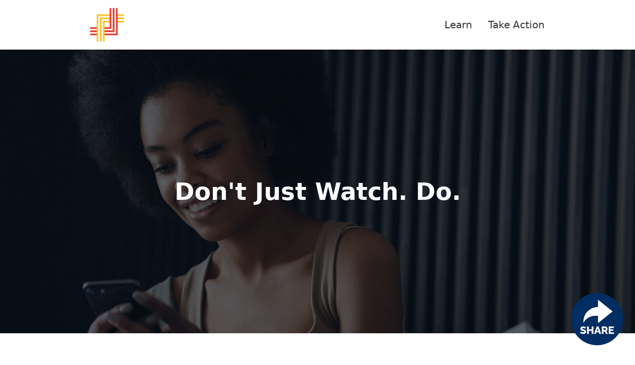

--- FILE ---
content_type: text/html; charset=utf-8
request_url: https://impact.plusmedia.solutions/
body_size: 14458
content:
<!DOCTYPE html><html lang="en" itemscope="" itemType="http://schema.org/WebPage"><head><link rel="preconnect" href="https://fonts.gstatic.com" crossorigin /><meta charSet="utf-8"/><meta name="viewport" content="width=device-width, initial-scale=1"/><title>Welcome to Our +Impact Hub</title><link rel="icon" href="https://d11lx8wl9i3fvs.cloudfront.net/1677665742284/1678963854318.png"/><meta name="description" content="On this page, you will be able to access all of our resources!
Simply navigate through the individual solutions directly on this hub page."/><meta itemprop="name" content="Welcome to Our +Impact Hub"/><meta itemprop="description" content="On this page, you will be able to access all of our resources!
Simply navigate through the individual solutions directly on this hub page."/><meta itemprop="image" content="https://d11lx8wl9i3fvs.cloudfront.net/1677665742284/1678963854318.png"/><meta property="og:image" content="https://d11lx8wl9i3fvs.cloudfront.net/1677665742284/1728924862749.png"/><meta name="twitter:card" content="summary_large_image"/><meta name="twitter:image" content="https://d11lx8wl9i3fvs.cloudfront.net/1677665742284/1728924849942.png"/><link rel="preconnect" href="https://fonts.googleapis.com"/><link rel="preconnect" href="https://fonts.gstatic.com"/><link rel="stylesheet" data-href="https://fonts.googleapis.com/css2?family=Abril+Fatface&amp;family=Allura&amp;family=Anton&amp;family=Fjalla+One&amp;family=Fredoka+One&amp;family=Heebo&amp;family=Homemade+Apple&amp;family=Indie+Flower&amp;family=Julius+Sans+One&amp;family=Lato&amp;family=Lobster&amp;family=Nunito&amp;family=Nunito+Sans&amp;family=Open+Sans&amp;family=Oswald&amp;family=PT+Sans&amp;family=Pacifico&amp;family=Permanent+Marker&amp;family=Quicksand&amp;family=Roboto+Condensed&amp;family=Roboto+Mono&amp;family=Rubik+Mono+One&amp;family=Square+Peg&amp;family=Yanone+Kaffeesatz&amp;display=swap" data-optimized-fonts="true"/><link rel="stylesheet" data-href="https://fonts.googleapis.com/css2?family=Poppins&amp;family=Roboto&amp;family=Arial&amp;family=Times+New+Roman+Times+New+Roman+Ital&amp;family=Times+New+Roman+Italics&amp;family=Climate+Crisis&amp;family=Catamaran&amp;family=Ultra&amp;family=Encode+Sans&amp;family=Raleway&amp;family=Helvetica+Condensed+Regular&amp;family=Helvetica+Condensed+Bold&amp;family=Climate+Crisis&amp;family=Raleway&amp;family=Open+Sans&amp;display=swap" data-optimized-fonts="true"/><style>
    @font-face {
      font-family:"Festivo Letters No 5";src:url("https://www.plusmedia.solutions/hubfs/%2BImpact%20Hub%20Files/Generation%20Growth%20%2BImpact%20Hub/Fonts/Ahmet%20Altun%20-%20FestivoLettersNo5.otf ") format("opentype");font-weight:400;
    }
    </style><link rel="stylesheet" data-href="https://fonts.googleapis.com/css2?family=Barlow:ital,wght@0,100;0,200;0,300;0,400;0,500;0,600;0,700;0,800;0,900;1,100;1,200;1,300;1,400;1,500;1,600;1,700;1,800;1,900&amp;display=swap" data-optimized-fonts="true"/><link rel="stylesheet" href="/tailwind.css"/><link rel="stylesheet" href="https://cdnjs.cloudflare.com/ajax/libs/animate.css/3.5.2/animate.min.css"/><link rel="stylesheet" href="https://d228f0mbxxt2ev.cloudfront.net/css/prali_styles.css"/><meta name="google-site-verification" content="-pc77RSuodzRBWACxTO4-Wlok3-KFIU8xhLGxvQL7yk"/><script>(function(w,d,s,l,i){w[l]=w[l]||[];w[l].push({&#x27;gtm.start&#x27;:
new Date().getTime(),event:&#x27;gtm.js&#x27;});var f=d.getElementsByTagName(s)[0],
j=d.createElement(s),dl=l!=&#x27;dataLayer&#x27;?&#x27;&amp;l=&#x27;+l:&#x27;&#x27;;j.async=true;j.src=
&#x27;https://www.googletagmanager.com/gtm.js?id=&#x27;+i+dl;f.parentNode.insertBefore(j,f);
})(window,document,&#x27;script&#x27;,&#x27;dataLayer&#x27;,&#x27;GTM-TT44FFQ&#x27;);</script><noscript><iframe src="https://www.googletagmanager.com/ns.html?id=GTM-TT44FFQ" height="0" width="0" style="display:none;visibility:hidden"></iframe></noscript><script>
    // CSS Styles for the share button and popup
    const style = document.createElement(&#x27;style&#x27;);
    style.innerHTML = `
        .social-share {
            position: fixed;
            right: 20px;
            bottom: 20px;
            z-index: 9999;
        }
        .social-share img {
            width: 113px;
            height: 113px;
            cursor: pointer;
        }
        .social-share .share-links {
            display: none;
            position: absolute;
            bottom: 120px;
            right: 0;
            background-color: #fff;
            border: 1px solid #ccc;
            padding: 10px;
            border-radius: 5px;
            z-index: 9999;
        }
        .social-share .share-links a {
            display: block;
            margin-bottom: 10px;
            text-decoration: none;
            color: #000;
        }
    `;
    document.head.appendChild(style);

    // Create the share button and popup links dynamically
    document.addEventListener(&#x27;DOMContentLoaded&#x27;, function() {
        const shareContainer = document.createElement(&#x27;div&#x27;);
        shareContainer.className = &#x27;social-share&#x27;;
        shareContainer.id = &#x27;share-icon&#x27;;

        const shareImage = document.createElement(&#x27;img&#x27;);
        shareImage.src = &#x27;https://convertri.imgix.net/5d56a5fc-f478-11eb-bf38-0697e5ca793e/5d32e765fbdc53f01776cee4653ec77303457825/share%20icon2.png?auto=compress,format&amp;dpr=2&amp;mono=FF002357&amp;fit=scale&amp;w=113&amp;h=113&#x27;;
        shareImage.alt = &#x27;Share&#x27;;
        shareImage.onclick = toggleShareLinks;

        const shareLinks = document.createElement(&#x27;div&#x27;);
        shareLinks.className = &#x27;share-links&#x27;;
        shareLinks.id = &#x27;share-links&#x27;;

        // Facebook Share Link
        const fbLink = document.createElement(&#x27;a&#x27;);
        fbLink.id = &#x27;fb-share-link&#x27;;
        fbLink.target = &#x27;_blank&#x27;;
        fbLink.textContent = &#x27;Share on Facebook&#x27;;

        // LinkedIn Share Link
        const linkedinLink = document.createElement(&#x27;a&#x27;);
        linkedinLink.id = &#x27;linkedin-share-link&#x27;;
        linkedinLink.target = &#x27;_blank&#x27;;
        linkedinLink.textContent = &#x27;Share on LinkedIn&#x27;;

        // Email Share Link
        const emailLink = document.createElement(&#x27;a&#x27;);
        emailLink.id = &#x27;email-share-link&#x27;;
        emailLink.textContent = &#x27;Share via Email&#x27;;

        shareLinks.appendChild(fbLink);
        shareLinks.appendChild(linkedinLink);
        shareLinks.appendChild(emailLink);
        shareContainer.appendChild(shareImage);
        shareContainer.appendChild(shareLinks);
        document.body.appendChild(shareContainer);

        function toggleShareLinks(event) {
            event.stopPropagation();
            var shareUrl = window.location.href;

            // Set the share URLs dynamically
            fbLink.href = `https://www.facebook.com/sharer/sharer.php?u=${encodeURIComponent(shareUrl)}`;
            linkedinLink.href = `https://www.linkedin.com/shareArticle?mini=true&amp;url=${encodeURIComponent(shareUrl)}`;
            emailLink.href = `mailto:?subject=Check%20this%20out&amp;body=${encodeURIComponent(shareUrl)}`;

            // Toggle visibility of the share links
            if (shareLinks.style.display === &#x27;block&#x27;) {
                shareLinks.style.display = &#x27;none&#x27;;
            } else {
                shareLinks.style.display = &#x27;block&#x27;;
            }
        }

        // Close the popup if clicking outside of it
        document.onclick = function(event) {
            if (!shareContainer.contains(event.target)) {
                shareLinks.style.display = &#x27;none&#x27;;
            }
        };
    });
</script><meta name="next-head-count" content="24"/><noscript data-n-css=""></noscript><script defer="" nomodule="" src="/_next/static/chunks/polyfills-a54b4f32bdc1ef890ddd.js"></script><script src="/_next/static/chunks/webpack-0cb069610457c13661fc.js" defer=""></script><script src="/_next/static/chunks/framework-2191d16384373197bc0a.js" defer=""></script><script src="/_next/static/chunks/main-4809d8b3f3ef3c100198.js" defer=""></script><script src="/_next/static/chunks/pages/_app-f137180f1f8618bed0f7.js" defer=""></script><script src="/_next/static/chunks/401-9d9e62f9803b320f5748.js" defer=""></script><script src="/_next/static/chunks/pages/index-2ba95b27e6e74e1722fb.js" defer=""></script><script src="/_next/static/j8jdfqVpr2hQ1d7PeOfDU/_buildManifest.js" defer=""></script><script src="/_next/static/j8jdfqVpr2hQ1d7PeOfDU/_ssgManifest.js" defer=""></script><style data-href="https://fonts.googleapis.com/css2?family=Abril+Fatface&family=Allura&family=Anton&family=Fjalla+One&family=Fredoka+One&family=Heebo&family=Homemade+Apple&family=Indie+Flower&family=Julius+Sans+One&family=Lato&family=Lobster&family=Nunito&family=Nunito+Sans&family=Open+Sans&family=Oswald&family=PT+Sans&family=Pacifico&family=Permanent+Marker&family=Quicksand&family=Roboto+Condensed&family=Roboto+Mono&family=Rubik+Mono+One&family=Square+Peg&family=Yanone+Kaffeesatz&display=swap">@font-face{font-family:'Abril Fatface';font-style:normal;font-weight:400;font-display:swap;src:url(https://fonts.gstatic.com/s/abrilfatface/v24/zOL64pLDlL1D99S8g8PtiKchm-M.woff) format('woff')}@font-face{font-family:'Allura';font-style:normal;font-weight:400;font-display:swap;src:url(https://fonts.gstatic.com/s/allura/v22/9oRPNYsQpS4zjuAPjw.woff) format('woff')}@font-face{font-family:'Anton';font-style:normal;font-weight:400;font-display:swap;src:url(https://fonts.gstatic.com/s/anton/v26/1Ptgg87LROyAm0K3.woff) format('woff')}@font-face{font-family:'Fjalla One';font-style:normal;font-weight:400;font-display:swap;src:url(https://fonts.gstatic.com/s/fjallaone/v15/Yq6R-LCAWCX3-6Ky7FAFnOU.woff) format('woff')}@font-face{font-family:'Fredoka One';font-style:normal;font-weight:400;font-display:swap;src:url(https://fonts.gstatic.com/s/fredokaone/v14/k3kUo8kEI-tA1RRcTZGmTmHC.woff) format('woff')}@font-face{font-family:'Heebo';font-style:normal;font-weight:400;font-display:swap;src:url(https://fonts.gstatic.com/s/heebo/v27/NGSpv5_NC0k9P_v6ZUCbLRAHxK1EiSyccQ.woff) format('woff')}@font-face{font-family:'Homemade Apple';font-style:normal;font-weight:400;font-display:swap;src:url(https://fonts.gstatic.com/s/homemadeapple/v23/Qw3EZQFXECDrI2q789EKQZJob3x-.woff) format('woff')}@font-face{font-family:'Indie Flower';font-style:normal;font-weight:400;font-display:swap;src:url(https://fonts.gstatic.com/s/indieflower/v23/m8JVjfNVeKWVnh3QMuKkFcZlbQ.woff) format('woff')}@font-face{font-family:'Julius Sans One';font-style:normal;font-weight:400;font-display:swap;src:url(https://fonts.gstatic.com/s/juliussansone/v19/1Pt2g8TAX_SGgBGUi0tGOYEga5W-xg.woff) format('woff')}@font-face{font-family:'Lato';font-style:normal;font-weight:400;font-display:swap;src:url(https://fonts.gstatic.com/s/lato/v24/S6uyw4BMUTPHvxo.woff) format('woff')}@font-face{font-family:'Lobster';font-style:normal;font-weight:400;font-display:swap;src:url(https://fonts.gstatic.com/s/lobster/v31/neILzCirqoswsqX9_oY.woff) format('woff')}@font-face{font-family:'Nunito';font-style:normal;font-weight:400;font-display:swap;src:url(https://fonts.gstatic.com/s/nunito/v31/XRXI3I6Li01BKofiOc5wtlZ2di8HDLshRTA.woff) format('woff')}@font-face{font-family:'Nunito Sans';font-style:normal;font-weight:400;font-stretch:normal;font-display:swap;src:url(https://fonts.gstatic.com/s/nunitosans/v18/pe1mMImSLYBIv1o4X1M8ce2xCx3yop4tQpF_MeTm0lfGWVpNn64CL7U8upHZIbMV51Q42ptCp5F5bxqqtQ1yiU4G1ilntw.woff) format('woff')}@font-face{font-family:'Open Sans';font-style:normal;font-weight:400;font-stretch:normal;font-display:swap;src:url(https://fonts.gstatic.com/s/opensans/v43/memSYaGs126MiZpBA-UvWbX2vVnXBbObj2OVZyOOSr4dVJWUgsjZ0C4k.woff) format('woff')}@font-face{font-family:'Oswald';font-style:normal;font-weight:400;font-display:swap;src:url(https://fonts.gstatic.com/s/oswald/v56/TK3_WkUHHAIjg75cFRf3bXL8LICs1_FvgUI.woff) format('woff')}@font-face{font-family:'PT Sans';font-style:normal;font-weight:400;font-display:swap;src:url(https://fonts.gstatic.com/s/ptsans/v17/jizaRExUiTo99u79P0Y.woff) format('woff')}@font-face{font-family:'Pacifico';font-style:normal;font-weight:400;font-display:swap;src:url(https://fonts.gstatic.com/s/pacifico/v22/FwZY7-Qmy14u9lezJ96D.woff) format('woff')}@font-face{font-family:'Permanent Marker';font-style:normal;font-weight:400;font-display:swap;src:url(https://fonts.gstatic.com/s/permanentmarker/v16/Fh4uPib9Iyv2ucM6pGQMWimMp004Hak.woff) format('woff')}@font-face{font-family:'Quicksand';font-style:normal;font-weight:400;font-display:swap;src:url(https://fonts.gstatic.com/s/quicksand/v36/6xK-dSZaM9iE8KbpRA_LJ3z8mH9BOJvgkP8o18I.woff) format('woff')}@font-face{font-family:'Roboto Condensed';font-style:normal;font-weight:400;font-display:swap;src:url(https://fonts.gstatic.com/s/robotocondensed/v30/ieVo2ZhZI2eCN5jzbjEETS9weq8-_d6T_POl0fRJeyWyovBK.woff) format('woff')}@font-face{font-family:'Roboto Mono';font-style:normal;font-weight:400;font-display:swap;src:url(https://fonts.gstatic.com/s/robotomono/v30/L0xuDF4xlVMF-BfR8bXMIhJHg45mwgGEFl0_3vqPQA.woff) format('woff')}@font-face{font-family:'Rubik Mono One';font-style:normal;font-weight:400;font-display:swap;src:url(https://fonts.gstatic.com/s/rubikmonoone/v19/UqyJK8kPP3hjw6ANTdfRk9YSN-8z.woff) format('woff')}@font-face{font-family:'Square Peg';font-style:normal;font-weight:400;font-display:swap;src:url(https://fonts.gstatic.com/s/squarepeg/v6/y83eW48Nzw6ZlUHc-phrBDI.woff) format('woff')}@font-face{font-family:'Yanone Kaffeesatz';font-style:normal;font-weight:400;font-display:swap;src:url(https://fonts.gstatic.com/s/yanonekaffeesatz/v31/3y9I6aknfjLm_3lMKjiMgmUUYBs04aUXNxt9gW2LIfto9tWpcw.woff) format('woff')}@font-face{font-family:'Abril Fatface';font-style:normal;font-weight:400;font-display:swap;src:url(https://fonts.gstatic.com/s/abrilfatface/v24/zOL64pLDlL1D99S8g8PtiKchq-lmjcDidBeT5g.woff2) format('woff2');unicode-range:U+0100-02BA,U+02BD-02C5,U+02C7-02CC,U+02CE-02D7,U+02DD-02FF,U+0304,U+0308,U+0329,U+1D00-1DBF,U+1E00-1E9F,U+1EF2-1EFF,U+2020,U+20A0-20AB,U+20AD-20C0,U+2113,U+2C60-2C7F,U+A720-A7FF}@font-face{font-family:'Abril Fatface';font-style:normal;font-weight:400;font-display:swap;src:url(https://fonts.gstatic.com/s/abrilfatface/v24/zOL64pLDlL1D99S8g8PtiKchq-dmjcDidBc.woff2) format('woff2');unicode-range:U+0000-00FF,U+0131,U+0152-0153,U+02BB-02BC,U+02C6,U+02DA,U+02DC,U+0304,U+0308,U+0329,U+2000-206F,U+20AC,U+2122,U+2191,U+2193,U+2212,U+2215,U+FEFF,U+FFFD}@font-face{font-family:'Allura';font-style:normal;font-weight:400;font-display:swap;src:url(https://fonts.gstatic.com/s/allura/v22/9oRPNYsQpS4zjuA_hAgWHNn7GfHC.woff2) format('woff2');unicode-range:U+0102-0103,U+0110-0111,U+0128-0129,U+0168-0169,U+01A0-01A1,U+01AF-01B0,U+0300-0301,U+0303-0304,U+0308-0309,U+0323,U+0329,U+1EA0-1EF9,U+20AB}@font-face{font-family:'Allura';font-style:normal;font-weight:400;font-display:swap;src:url(https://fonts.gstatic.com/s/allura/v22/9oRPNYsQpS4zjuA_hQgWHNn7GfHC.woff2) format('woff2');unicode-range:U+0100-02BA,U+02BD-02C5,U+02C7-02CC,U+02CE-02D7,U+02DD-02FF,U+0304,U+0308,U+0329,U+1D00-1DBF,U+1E00-1E9F,U+1EF2-1EFF,U+2020,U+20A0-20AB,U+20AD-20C0,U+2113,U+2C60-2C7F,U+A720-A7FF}@font-face{font-family:'Allura';font-style:normal;font-weight:400;font-display:swap;src:url(https://fonts.gstatic.com/s/allura/v22/9oRPNYsQpS4zjuA_iwgWHNn7GQ.woff2) format('woff2');unicode-range:U+0000-00FF,U+0131,U+0152-0153,U+02BB-02BC,U+02C6,U+02DA,U+02DC,U+0304,U+0308,U+0329,U+2000-206F,U+20AC,U+2122,U+2191,U+2193,U+2212,U+2215,U+FEFF,U+FFFD}@font-face{font-family:'Anton';font-style:normal;font-weight:400;font-display:swap;src:url(https://fonts.gstatic.com/s/anton/v26/1Ptgg87LROyAm3K8-C8CSKlvPfE.woff2) format('woff2');unicode-range:U+0102-0103,U+0110-0111,U+0128-0129,U+0168-0169,U+01A0-01A1,U+01AF-01B0,U+0300-0301,U+0303-0304,U+0308-0309,U+0323,U+0329,U+1EA0-1EF9,U+20AB}@font-face{font-family:'Anton';font-style:normal;font-weight:400;font-display:swap;src:url(https://fonts.gstatic.com/s/anton/v26/1Ptgg87LROyAm3K9-C8CSKlvPfE.woff2) format('woff2');unicode-range:U+0100-02BA,U+02BD-02C5,U+02C7-02CC,U+02CE-02D7,U+02DD-02FF,U+0304,U+0308,U+0329,U+1D00-1DBF,U+1E00-1E9F,U+1EF2-1EFF,U+2020,U+20A0-20AB,U+20AD-20C0,U+2113,U+2C60-2C7F,U+A720-A7FF}@font-face{font-family:'Anton';font-style:normal;font-weight:400;font-display:swap;src:url(https://fonts.gstatic.com/s/anton/v26/1Ptgg87LROyAm3Kz-C8CSKlv.woff2) format('woff2');unicode-range:U+0000-00FF,U+0131,U+0152-0153,U+02BB-02BC,U+02C6,U+02DA,U+02DC,U+0304,U+0308,U+0329,U+2000-206F,U+20AC,U+2122,U+2191,U+2193,U+2212,U+2215,U+FEFF,U+FFFD}@font-face{font-family:'Fjalla One';font-style:normal;font-weight:400;font-display:swap;src:url(https://fonts.gstatic.com/s/fjallaone/v15/Yq6R-LCAWCX3-6Ky7FAFrOx6kjouQb5-6g.woff2) format('woff2');unicode-range:U+0460-052F,U+1C80-1C8A,U+20B4,U+2DE0-2DFF,U+A640-A69F,U+FE2E-FE2F}@font-face{font-family:'Fjalla One';font-style:normal;font-weight:400;font-display:swap;src:url(https://fonts.gstatic.com/s/fjallaone/v15/Yq6R-LCAWCX3-6Ky7FAFrO56kjouQb5-6g.woff2) format('woff2');unicode-range:U+0102-0103,U+0110-0111,U+0128-0129,U+0168-0169,U+01A0-01A1,U+01AF-01B0,U+0300-0301,U+0303-0304,U+0308-0309,U+0323,U+0329,U+1EA0-1EF9,U+20AB}@font-face{font-family:'Fjalla One';font-style:normal;font-weight:400;font-display:swap;src:url(https://fonts.gstatic.com/s/fjallaone/v15/Yq6R-LCAWCX3-6Ky7FAFrO96kjouQb5-6g.woff2) format('woff2');unicode-range:U+0100-02BA,U+02BD-02C5,U+02C7-02CC,U+02CE-02D7,U+02DD-02FF,U+0304,U+0308,U+0329,U+1D00-1DBF,U+1E00-1E9F,U+1EF2-1EFF,U+2020,U+20A0-20AB,U+20AD-20C0,U+2113,U+2C60-2C7F,U+A720-A7FF}@font-face{font-family:'Fjalla One';font-style:normal;font-weight:400;font-display:swap;src:url(https://fonts.gstatic.com/s/fjallaone/v15/Yq6R-LCAWCX3-6Ky7FAFrOF6kjouQb4.woff2) format('woff2');unicode-range:U+0000-00FF,U+0131,U+0152-0153,U+02BB-02BC,U+02C6,U+02DA,U+02DC,U+0304,U+0308,U+0329,U+2000-206F,U+20AC,U+2122,U+2191,U+2193,U+2212,U+2215,U+FEFF,U+FFFD}@font-face{font-family:'Fredoka One';font-style:normal;font-weight:400;font-display:swap;src:url(https://fonts.gstatic.com/s/fredokaone/v14/k3kUo8kEI-tA1RRcTZGmTlHGCaen8wf-.woff2) format('woff2');unicode-range:U+0000-00FF,U+0131,U+0152-0153,U+02BB-02BC,U+02C6,U+02DA,U+02DC,U+0304,U+0308,U+0329,U+2000-206F,U+20AC,U+2122,U+2191,U+2193,U+2212,U+2215,U+FEFF,U+FFFD}@font-face{font-family:'Heebo';font-style:normal;font-weight:400;font-display:swap;src:url(https://fonts.gstatic.com/s/heebo/v27/NGSpv5_NC0k9P_v6ZUCbLRAHxK1EiSysd0mg7UiCXB5WkK8.woff) format('woff');unicode-range:U+0307-0308,U+0590-05FF,U+200C-2010,U+20AA,U+25CC,U+FB1D-FB4F}@font-face{font-family:'Heebo';font-style:normal;font-weight:400;font-display:swap;src:url(https://fonts.gstatic.com/s/heebo/v27/NGSpv5_NC0k9P_v6ZUCbLRAHxK1EiSysCUmg7UiCXB5WkK8.woff) format('woff');unicode-range:U+0302-0303,U+0305,U+0307-0308,U+0310,U+0312,U+0315,U+031A,U+0326-0327,U+032C,U+032F-0330,U+0332-0333,U+0338,U+033A,U+0346,U+034D,U+0391-03A1,U+03A3-03A9,U+03B1-03C9,U+03D1,U+03D5-03D6,U+03F0-03F1,U+03F4-03F5,U+2016-2017,U+2034-2038,U+203C,U+2040,U+2043,U+2047,U+2050,U+2057,U+205F,U+2070-2071,U+2074-208E,U+2090-209C,U+20D0-20DC,U+20E1,U+20E5-20EF,U+2100-2112,U+2114-2115,U+2117-2121,U+2123-214F,U+2190,U+2192,U+2194-21AE,U+21B0-21E5,U+21F1-21F2,U+21F4-2211,U+2213-2214,U+2216-22FF,U+2308-230B,U+2310,U+2319,U+231C-2321,U+2336-237A,U+237C,U+2395,U+239B-23B7,U+23D0,U+23DC-23E1,U+2474-2475,U+25AF,U+25B3,U+25B7,U+25BD,U+25C1,U+25CA,U+25CC,U+25FB,U+266D-266F,U+27C0-27FF,U+2900-2AFF,U+2B0E-2B11,U+2B30-2B4C,U+2BFE,U+3030,U+FF5B,U+FF5D,U+1D400-1D7FF,U+1EE00-1EEFF}@font-face{font-family:'Heebo';font-style:normal;font-weight:400;font-display:swap;src:url(https://fonts.gstatic.com/s/heebo/v27/NGSpv5_NC0k9P_v6ZUCbLRAHxK1EiSysG0mg7UiCXB5WkK8.woff) format('woff');unicode-range:U+0001-000C,U+000E-001F,U+007F-009F,U+20DD-20E0,U+20E2-20E4,U+2150-218F,U+2190,U+2192,U+2194-2199,U+21AF,U+21E6-21F0,U+21F3,U+2218-2219,U+2299,U+22C4-22C6,U+2300-243F,U+2440-244A,U+2460-24FF,U+25A0-27BF,U+2800-28FF,U+2921-2922,U+2981,U+29BF,U+29EB,U+2B00-2BFF,U+4DC0-4DFF,U+FFF9-FFFB,U+10140-1018E,U+10190-1019C,U+101A0,U+101D0-101FD,U+102E0-102FB,U+10E60-10E7E,U+1D2C0-1D2D3,U+1D2E0-1D37F,U+1F000-1F0FF,U+1F100-1F1AD,U+1F1E6-1F1FF,U+1F30D-1F30F,U+1F315,U+1F31C,U+1F31E,U+1F320-1F32C,U+1F336,U+1F378,U+1F37D,U+1F382,U+1F393-1F39F,U+1F3A7-1F3A8,U+1F3AC-1F3AF,U+1F3C2,U+1F3C4-1F3C6,U+1F3CA-1F3CE,U+1F3D4-1F3E0,U+1F3ED,U+1F3F1-1F3F3,U+1F3F5-1F3F7,U+1F408,U+1F415,U+1F41F,U+1F426,U+1F43F,U+1F441-1F442,U+1F444,U+1F446-1F449,U+1F44C-1F44E,U+1F453,U+1F46A,U+1F47D,U+1F4A3,U+1F4B0,U+1F4B3,U+1F4B9,U+1F4BB,U+1F4BF,U+1F4C8-1F4CB,U+1F4D6,U+1F4DA,U+1F4DF,U+1F4E3-1F4E6,U+1F4EA-1F4ED,U+1F4F7,U+1F4F9-1F4FB,U+1F4FD-1F4FE,U+1F503,U+1F507-1F50B,U+1F50D,U+1F512-1F513,U+1F53E-1F54A,U+1F54F-1F5FA,U+1F610,U+1F650-1F67F,U+1F687,U+1F68D,U+1F691,U+1F694,U+1F698,U+1F6AD,U+1F6B2,U+1F6B9-1F6BA,U+1F6BC,U+1F6C6-1F6CF,U+1F6D3-1F6D7,U+1F6E0-1F6EA,U+1F6F0-1F6F3,U+1F6F7-1F6FC,U+1F700-1F7FF,U+1F800-1F80B,U+1F810-1F847,U+1F850-1F859,U+1F860-1F887,U+1F890-1F8AD,U+1F8B0-1F8BB,U+1F8C0-1F8C1,U+1F900-1F90B,U+1F93B,U+1F946,U+1F984,U+1F996,U+1F9E9,U+1FA00-1FA6F,U+1FA70-1FA7C,U+1FA80-1FA89,U+1FA8F-1FAC6,U+1FACE-1FADC,U+1FADF-1FAE9,U+1FAF0-1FAF8,U+1FB00-1FBFF}@font-face{font-family:'Heebo';font-style:normal;font-weight:400;font-display:swap;src:url(https://fonts.gstatic.com/s/heebo/v27/NGSpv5_NC0k9P_v6ZUCbLRAHxK1EiSyse0mg7UiCXB5WkK8.woff) format('woff');unicode-range:U+0100-02BA,U+02BD-02C5,U+02C7-02CC,U+02CE-02D7,U+02DD-02FF,U+0304,U+0308,U+0329,U+1D00-1DBF,U+1E00-1E9F,U+1EF2-1EFF,U+2020,U+20A0-20AB,U+20AD-20C0,U+2113,U+2C60-2C7F,U+A720-A7FF}@font-face{font-family:'Heebo';font-style:normal;font-weight:400;font-display:swap;src:url(https://fonts.gstatic.com/s/heebo/v27/NGSpv5_NC0k9P_v6ZUCbLRAHxK1EiSysdUmg7UiCXB5W.woff) format('woff');unicode-range:U+0000-00FF,U+0131,U+0152-0153,U+02BB-02BC,U+02C6,U+02DA,U+02DC,U+0304,U+0308,U+0329,U+2000-206F,U+20AC,U+2122,U+2191,U+2193,U+2212,U+2215,U+FEFF,U+FFFD}@font-face{font-family:'Homemade Apple';font-style:normal;font-weight:400;font-display:swap;src:url(https://fonts.gstatic.com/s/homemadeapple/v23/Qw3EZQFXECDrI2q789EKQZJob0x6XHgOiJM6.woff2) format('woff2');unicode-range:U+0000-00FF,U+0131,U+0152-0153,U+02BB-02BC,U+02C6,U+02DA,U+02DC,U+0304,U+0308,U+0329,U+2000-206F,U+20AC,U+2122,U+2191,U+2193,U+2212,U+2215,U+FEFF,U+FFFD}@font-face{font-family:'Indie Flower';font-style:normal;font-weight:400;font-display:swap;src:url(https://fonts.gstatic.com/s/indieflower/v23/m8JVjfNVeKWVnh3QMuKkFcZVZ0uH99GUDs4k.woff2) format('woff2');unicode-range:U+0100-02BA,U+02BD-02C5,U+02C7-02CC,U+02CE-02D7,U+02DD-02FF,U+0304,U+0308,U+0329,U+1D00-1DBF,U+1E00-1E9F,U+1EF2-1EFF,U+2020,U+20A0-20AB,U+20AD-20C0,U+2113,U+2C60-2C7F,U+A720-A7FF}@font-face{font-family:'Indie Flower';font-style:normal;font-weight:400;font-display:swap;src:url(https://fonts.gstatic.com/s/indieflower/v23/m8JVjfNVeKWVnh3QMuKkFcZVaUuH99GUDg.woff2) format('woff2');unicode-range:U+0000-00FF,U+0131,U+0152-0153,U+02BB-02BC,U+02C6,U+02DA,U+02DC,U+0304,U+0308,U+0329,U+2000-206F,U+20AC,U+2122,U+2191,U+2193,U+2212,U+2215,U+FEFF,U+FFFD}@font-face{font-family:'Julius Sans One';font-style:normal;font-weight:400;font-display:swap;src:url(https://fonts.gstatic.com/s/juliussansone/v19/1Pt2g8TAX_SGgBGUi0tGOYEga5WOzHsXy6KHHow-.woff2) format('woff2');unicode-range:U+0100-02BA,U+02BD-02C5,U+02C7-02CC,U+02CE-02D7,U+02DD-02FF,U+0304,U+0308,U+0329,U+1D00-1DBF,U+1E00-1E9F,U+1EF2-1EFF,U+2020,U+20A0-20AB,U+20AD-20C0,U+2113,U+2C60-2C7F,U+A720-A7FF}@font-face{font-family:'Julius Sans One';font-style:normal;font-weight:400;font-display:swap;src:url(https://fonts.gstatic.com/s/juliussansone/v19/1Pt2g8TAX_SGgBGUi0tGOYEga5WOwnsXy6KHHg.woff2) format('woff2');unicode-range:U+0000-00FF,U+0131,U+0152-0153,U+02BB-02BC,U+02C6,U+02DA,U+02DC,U+0304,U+0308,U+0329,U+2000-206F,U+20AC,U+2122,U+2191,U+2193,U+2212,U+2215,U+FEFF,U+FFFD}@font-face{font-family:'Lato';font-style:normal;font-weight:400;font-display:swap;src:url(https://fonts.gstatic.com/s/lato/v24/S6uyw4BMUTPHjxAwXiWtFCfQ7A.woff2) format('woff2');unicode-range:U+0100-02BA,U+02BD-02C5,U+02C7-02CC,U+02CE-02D7,U+02DD-02FF,U+0304,U+0308,U+0329,U+1D00-1DBF,U+1E00-1E9F,U+1EF2-1EFF,U+2020,U+20A0-20AB,U+20AD-20C0,U+2113,U+2C60-2C7F,U+A720-A7FF}@font-face{font-family:'Lato';font-style:normal;font-weight:400;font-display:swap;src:url(https://fonts.gstatic.com/s/lato/v24/S6uyw4BMUTPHjx4wXiWtFCc.woff2) format('woff2');unicode-range:U+0000-00FF,U+0131,U+0152-0153,U+02BB-02BC,U+02C6,U+02DA,U+02DC,U+0304,U+0308,U+0329,U+2000-206F,U+20AC,U+2122,U+2191,U+2193,U+2212,U+2215,U+FEFF,U+FFFD}@font-face{font-family:'Lobster';font-style:normal;font-weight:400;font-display:swap;src:url(https://fonts.gstatic.com/s/lobster/v31/neILzCirqoswsqX9zo-mM4MwWJXNqA.woff2) format('woff2');unicode-range:U+0460-052F,U+1C80-1C8A,U+20B4,U+2DE0-2DFF,U+A640-A69F,U+FE2E-FE2F}@font-face{font-family:'Lobster';font-style:normal;font-weight:400;font-display:swap;src:url(https://fonts.gstatic.com/s/lobster/v31/neILzCirqoswsqX9zoamM4MwWJXNqA.woff2) format('woff2');unicode-range:U+0301,U+0400-045F,U+0490-0491,U+04B0-04B1,U+2116}@font-face{font-family:'Lobster';font-style:normal;font-weight:400;font-display:swap;src:url(https://fonts.gstatic.com/s/lobster/v31/neILzCirqoswsqX9zo2mM4MwWJXNqA.woff2) format('woff2');unicode-range:U+0102-0103,U+0110-0111,U+0128-0129,U+0168-0169,U+01A0-01A1,U+01AF-01B0,U+0300-0301,U+0303-0304,U+0308-0309,U+0323,U+0329,U+1EA0-1EF9,U+20AB}@font-face{font-family:'Lobster';font-style:normal;font-weight:400;font-display:swap;src:url(https://fonts.gstatic.com/s/lobster/v31/neILzCirqoswsqX9zoymM4MwWJXNqA.woff2) format('woff2');unicode-range:U+0100-02BA,U+02BD-02C5,U+02C7-02CC,U+02CE-02D7,U+02DD-02FF,U+0304,U+0308,U+0329,U+1D00-1DBF,U+1E00-1E9F,U+1EF2-1EFF,U+2020,U+20A0-20AB,U+20AD-20C0,U+2113,U+2C60-2C7F,U+A720-A7FF}@font-face{font-family:'Lobster';font-style:normal;font-weight:400;font-display:swap;src:url(https://fonts.gstatic.com/s/lobster/v31/neILzCirqoswsqX9zoKmM4MwWJU.woff2) format('woff2');unicode-range:U+0000-00FF,U+0131,U+0152-0153,U+02BB-02BC,U+02C6,U+02DA,U+02DC,U+0304,U+0308,U+0329,U+2000-206F,U+20AC,U+2122,U+2191,U+2193,U+2212,U+2215,U+FEFF,U+FFFD}@font-face{font-family:'Nunito';font-style:normal;font-weight:400;font-display:swap;src:url(https://fonts.gstatic.com/s/nunito/v31/XRXI3I6Li01BKofiOc5wtlZ2di8HDLshdTk3iazbXWjgevT5.woff) format('woff');unicode-range:U+0460-052F,U+1C80-1C8A,U+20B4,U+2DE0-2DFF,U+A640-A69F,U+FE2E-FE2F}@font-face{font-family:'Nunito';font-style:normal;font-weight:400;font-display:swap;src:url(https://fonts.gstatic.com/s/nunito/v31/XRXI3I6Li01BKofiOc5wtlZ2di8HDLshdTA3iazbXWjgevT5.woff) format('woff');unicode-range:U+0301,U+0400-045F,U+0490-0491,U+04B0-04B1,U+2116}@font-face{font-family:'Nunito';font-style:normal;font-weight:400;font-display:swap;src:url(https://fonts.gstatic.com/s/nunito/v31/XRXI3I6Li01BKofiOc5wtlZ2di8HDLshdTs3iazbXWjgevT5.woff) format('woff');unicode-range:U+0102-0103,U+0110-0111,U+0128-0129,U+0168-0169,U+01A0-01A1,U+01AF-01B0,U+0300-0301,U+0303-0304,U+0308-0309,U+0323,U+0329,U+1EA0-1EF9,U+20AB}@font-face{font-family:'Nunito';font-style:normal;font-weight:400;font-display:swap;src:url(https://fonts.gstatic.com/s/nunito/v31/XRXI3I6Li01BKofiOc5wtlZ2di8HDLshdTo3iazbXWjgevT5.woff) format('woff');unicode-range:U+0100-02BA,U+02BD-02C5,U+02C7-02CC,U+02CE-02D7,U+02DD-02FF,U+0304,U+0308,U+0329,U+1D00-1DBF,U+1E00-1E9F,U+1EF2-1EFF,U+2020,U+20A0-20AB,U+20AD-20C0,U+2113,U+2C60-2C7F,U+A720-A7FF}@font-face{font-family:'Nunito';font-style:normal;font-weight:400;font-display:swap;src:url(https://fonts.gstatic.com/s/nunito/v31/XRXI3I6Li01BKofiOc5wtlZ2di8HDLshdTQ3iazbXWjgeg.woff) format('woff');unicode-range:U+0000-00FF,U+0131,U+0152-0153,U+02BB-02BC,U+02C6,U+02DA,U+02DC,U+0304,U+0308,U+0329,U+2000-206F,U+20AC,U+2122,U+2191,U+2193,U+2212,U+2215,U+FEFF,U+FFFD}@font-face{font-family:'Nunito Sans';font-style:normal;font-weight:400;font-stretch:100%;font-display:swap;src:url(https://fonts.gstatic.com/s/nunitosans/v18/pe1mMImSLYBIv1o4X1M8ce2xCx3yop4tQpF_MeTm0lfGWVpNn64CL7U8upHZIbMV51Q42ptCp5F5bxqqtQ1yiU4G1ilXvlUjIfM0qh1d65g.woff) format('woff');unicode-range:U+0460-052F,U+1C80-1C8A,U+20B4,U+2DE0-2DFF,U+A640-A69F,U+FE2E-FE2F}@font-face{font-family:'Nunito Sans';font-style:normal;font-weight:400;font-stretch:100%;font-display:swap;src:url(https://fonts.gstatic.com/s/nunitosans/v18/pe1mMImSLYBIv1o4X1M8ce2xCx3yop4tQpF_MeTm0lfGWVpNn64CL7U8upHZIbMV51Q42ptCp5F5bxqqtQ1yiU4G1ilXt1UjIfM0qh1d65g.woff) format('woff');unicode-range:U+0301,U+0400-045F,U+0490-0491,U+04B0-04B1,U+2116}@font-face{font-family:'Nunito Sans';font-style:normal;font-weight:400;font-stretch:100%;font-display:swap;src:url(https://fonts.gstatic.com/s/nunitosans/v18/pe1mMImSLYBIv1o4X1M8ce2xCx3yop4tQpF_MeTm0lfGWVpNn64CL7U8upHZIbMV51Q42ptCp5F5bxqqtQ1yiU4G1ilXvFUjIfM0qh1d65g.woff) format('woff');unicode-range:U+0102-0103,U+0110-0111,U+0128-0129,U+0168-0169,U+01A0-01A1,U+01AF-01B0,U+0300-0301,U+0303-0304,U+0308-0309,U+0323,U+0329,U+1EA0-1EF9,U+20AB}@font-face{font-family:'Nunito Sans';font-style:normal;font-weight:400;font-stretch:100%;font-display:swap;src:url(https://fonts.gstatic.com/s/nunitosans/v18/pe1mMImSLYBIv1o4X1M8ce2xCx3yop4tQpF_MeTm0lfGWVpNn64CL7U8upHZIbMV51Q42ptCp5F5bxqqtQ1yiU4G1ilXvVUjIfM0qh1d65g.woff) format('woff');unicode-range:U+0100-02BA,U+02BD-02C5,U+02C7-02CC,U+02CE-02D7,U+02DD-02FF,U+0304,U+0308,U+0329,U+1D00-1DBF,U+1E00-1E9F,U+1EF2-1EFF,U+2020,U+20A0-20AB,U+20AD-20C0,U+2113,U+2C60-2C7F,U+A720-A7FF}@font-face{font-family:'Nunito Sans';font-style:normal;font-weight:400;font-stretch:100%;font-display:swap;src:url(https://fonts.gstatic.com/s/nunitosans/v18/pe1mMImSLYBIv1o4X1M8ce2xCx3yop4tQpF_MeTm0lfGWVpNn64CL7U8upHZIbMV51Q42ptCp5F5bxqqtQ1yiU4G1ilXs1UjIfM0qh1d.woff) format('woff');unicode-range:U+0000-00FF,U+0131,U+0152-0153,U+02BB-02BC,U+02C6,U+02DA,U+02DC,U+0304,U+0308,U+0329,U+2000-206F,U+20AC,U+2122,U+2191,U+2193,U+2212,U+2215,U+FEFF,U+FFFD}@font-face{font-family:'Open Sans';font-style:normal;font-weight:400;font-stretch:100%;font-display:swap;src:url(https://fonts.gstatic.com/s/opensans/v43/memSYaGs126MiZpBA-UvWbX2vVnXBbObj2OVZyOOSr4dVJWUgsjZ0B4taVQUwaEQbjB_mQ.woff) format('woff');unicode-range:U+0460-052F,U+1C80-1C8A,U+20B4,U+2DE0-2DFF,U+A640-A69F,U+FE2E-FE2F}@font-face{font-family:'Open Sans';font-style:normal;font-weight:400;font-stretch:100%;font-display:swap;src:url(https://fonts.gstatic.com/s/opensans/v43/memSYaGs126MiZpBA-UvWbX2vVnXBbObj2OVZyOOSr4dVJWUgsjZ0B4kaVQUwaEQbjB_mQ.woff) format('woff');unicode-range:U+0301,U+0400-045F,U+0490-0491,U+04B0-04B1,U+2116}@font-face{font-family:'Open Sans';font-style:normal;font-weight:400;font-stretch:100%;font-display:swap;src:url(https://fonts.gstatic.com/s/opensans/v43/memSYaGs126MiZpBA-UvWbX2vVnXBbObj2OVZyOOSr4dVJWUgsjZ0B4saVQUwaEQbjB_mQ.woff) format('woff');unicode-range:U+1F00-1FFF}@font-face{font-family:'Open Sans';font-style:normal;font-weight:400;font-stretch:100%;font-display:swap;src:url(https://fonts.gstatic.com/s/opensans/v43/memSYaGs126MiZpBA-UvWbX2vVnXBbObj2OVZyOOSr4dVJWUgsjZ0B4jaVQUwaEQbjB_mQ.woff) format('woff');unicode-range:U+0370-0377,U+037A-037F,U+0384-038A,U+038C,U+038E-03A1,U+03A3-03FF}@font-face{font-family:'Open Sans';font-style:normal;font-weight:400;font-stretch:100%;font-display:swap;src:url(https://fonts.gstatic.com/s/opensans/v43/memSYaGs126MiZpBA-UvWbX2vVnXBbObj2OVZyOOSr4dVJWUgsjZ0B4iaVQUwaEQbjB_mQ.woff) format('woff');unicode-range:U+0307-0308,U+0590-05FF,U+200C-2010,U+20AA,U+25CC,U+FB1D-FB4F}@font-face{font-family:'Open Sans';font-style:normal;font-weight:400;font-stretch:100%;font-display:swap;src:url(https://fonts.gstatic.com/s/opensans/v43/memSYaGs126MiZpBA-UvWbX2vVnXBbObj2OVZyOOSr4dVJWUgsjZ0B5caVQUwaEQbjB_mQ.woff) format('woff');unicode-range:U+0302-0303,U+0305,U+0307-0308,U+0310,U+0312,U+0315,U+031A,U+0326-0327,U+032C,U+032F-0330,U+0332-0333,U+0338,U+033A,U+0346,U+034D,U+0391-03A1,U+03A3-03A9,U+03B1-03C9,U+03D1,U+03D5-03D6,U+03F0-03F1,U+03F4-03F5,U+2016-2017,U+2034-2038,U+203C,U+2040,U+2043,U+2047,U+2050,U+2057,U+205F,U+2070-2071,U+2074-208E,U+2090-209C,U+20D0-20DC,U+20E1,U+20E5-20EF,U+2100-2112,U+2114-2115,U+2117-2121,U+2123-214F,U+2190,U+2192,U+2194-21AE,U+21B0-21E5,U+21F1-21F2,U+21F4-2211,U+2213-2214,U+2216-22FF,U+2308-230B,U+2310,U+2319,U+231C-2321,U+2336-237A,U+237C,U+2395,U+239B-23B7,U+23D0,U+23DC-23E1,U+2474-2475,U+25AF,U+25B3,U+25B7,U+25BD,U+25C1,U+25CA,U+25CC,U+25FB,U+266D-266F,U+27C0-27FF,U+2900-2AFF,U+2B0E-2B11,U+2B30-2B4C,U+2BFE,U+3030,U+FF5B,U+FF5D,U+1D400-1D7FF,U+1EE00-1EEFF}@font-face{font-family:'Open Sans';font-style:normal;font-weight:400;font-stretch:100%;font-display:swap;src:url(https://fonts.gstatic.com/s/opensans/v43/memSYaGs126MiZpBA-UvWbX2vVnXBbObj2OVZyOOSr4dVJWUgsjZ0B5OaVQUwaEQbjB_mQ.woff) format('woff');unicode-range:U+0001-000C,U+000E-001F,U+007F-009F,U+20DD-20E0,U+20E2-20E4,U+2150-218F,U+2190,U+2192,U+2194-2199,U+21AF,U+21E6-21F0,U+21F3,U+2218-2219,U+2299,U+22C4-22C6,U+2300-243F,U+2440-244A,U+2460-24FF,U+25A0-27BF,U+2800-28FF,U+2921-2922,U+2981,U+29BF,U+29EB,U+2B00-2BFF,U+4DC0-4DFF,U+FFF9-FFFB,U+10140-1018E,U+10190-1019C,U+101A0,U+101D0-101FD,U+102E0-102FB,U+10E60-10E7E,U+1D2C0-1D2D3,U+1D2E0-1D37F,U+1F000-1F0FF,U+1F100-1F1AD,U+1F1E6-1F1FF,U+1F30D-1F30F,U+1F315,U+1F31C,U+1F31E,U+1F320-1F32C,U+1F336,U+1F378,U+1F37D,U+1F382,U+1F393-1F39F,U+1F3A7-1F3A8,U+1F3AC-1F3AF,U+1F3C2,U+1F3C4-1F3C6,U+1F3CA-1F3CE,U+1F3D4-1F3E0,U+1F3ED,U+1F3F1-1F3F3,U+1F3F5-1F3F7,U+1F408,U+1F415,U+1F41F,U+1F426,U+1F43F,U+1F441-1F442,U+1F444,U+1F446-1F449,U+1F44C-1F44E,U+1F453,U+1F46A,U+1F47D,U+1F4A3,U+1F4B0,U+1F4B3,U+1F4B9,U+1F4BB,U+1F4BF,U+1F4C8-1F4CB,U+1F4D6,U+1F4DA,U+1F4DF,U+1F4E3-1F4E6,U+1F4EA-1F4ED,U+1F4F7,U+1F4F9-1F4FB,U+1F4FD-1F4FE,U+1F503,U+1F507-1F50B,U+1F50D,U+1F512-1F513,U+1F53E-1F54A,U+1F54F-1F5FA,U+1F610,U+1F650-1F67F,U+1F687,U+1F68D,U+1F691,U+1F694,U+1F698,U+1F6AD,U+1F6B2,U+1F6B9-1F6BA,U+1F6BC,U+1F6C6-1F6CF,U+1F6D3-1F6D7,U+1F6E0-1F6EA,U+1F6F0-1F6F3,U+1F6F7-1F6FC,U+1F700-1F7FF,U+1F800-1F80B,U+1F810-1F847,U+1F850-1F859,U+1F860-1F887,U+1F890-1F8AD,U+1F8B0-1F8BB,U+1F8C0-1F8C1,U+1F900-1F90B,U+1F93B,U+1F946,U+1F984,U+1F996,U+1F9E9,U+1FA00-1FA6F,U+1FA70-1FA7C,U+1FA80-1FA89,U+1FA8F-1FAC6,U+1FACE-1FADC,U+1FADF-1FAE9,U+1FAF0-1FAF8,U+1FB00-1FBFF}@font-face{font-family:'Open Sans';font-style:normal;font-weight:400;font-stretch:100%;font-display:swap;src:url(https://fonts.gstatic.com/s/opensans/v43/memSYaGs126MiZpBA-UvWbX2vVnXBbObj2OVZyOOSr4dVJWUgsjZ0B4vaVQUwaEQbjB_mQ.woff) format('woff');unicode-range:U+0102-0103,U+0110-0111,U+0128-0129,U+0168-0169,U+01A0-01A1,U+01AF-01B0,U+0300-0301,U+0303-0304,U+0308-0309,U+0323,U+0329,U+1EA0-1EF9,U+20AB}@font-face{font-family:'Open Sans';font-style:normal;font-weight:400;font-stretch:100%;font-display:swap;src:url(https://fonts.gstatic.com/s/opensans/v43/memSYaGs126MiZpBA-UvWbX2vVnXBbObj2OVZyOOSr4dVJWUgsjZ0B4uaVQUwaEQbjB_mQ.woff) format('woff');unicode-range:U+0100-02BA,U+02BD-02C5,U+02C7-02CC,U+02CE-02D7,U+02DD-02FF,U+0304,U+0308,U+0329,U+1D00-1DBF,U+1E00-1E9F,U+1EF2-1EFF,U+2020,U+20A0-20AB,U+20AD-20C0,U+2113,U+2C60-2C7F,U+A720-A7FF}@font-face{font-family:'Open Sans';font-style:normal;font-weight:400;font-stretch:100%;font-display:swap;src:url(https://fonts.gstatic.com/s/opensans/v43/memSYaGs126MiZpBA-UvWbX2vVnXBbObj2OVZyOOSr4dVJWUgsjZ0B4gaVQUwaEQbjA.woff) format('woff');unicode-range:U+0000-00FF,U+0131,U+0152-0153,U+02BB-02BC,U+02C6,U+02DA,U+02DC,U+0304,U+0308,U+0329,U+2000-206F,U+20AC,U+2122,U+2191,U+2193,U+2212,U+2215,U+FEFF,U+FFFD}@font-face{font-family:'Oswald';font-style:normal;font-weight:400;font-display:swap;src:url(https://fonts.gstatic.com/s/oswald/v56/TK3_WkUHHAIjg75cFRf3bXL8LICs1_FvsUtiYySUhiCXABTV.woff) format('woff');unicode-range:U+0460-052F,U+1C80-1C8A,U+20B4,U+2DE0-2DFF,U+A640-A69F,U+FE2E-FE2F}@font-face{font-family:'Oswald';font-style:normal;font-weight:400;font-display:swap;src:url(https://fonts.gstatic.com/s/oswald/v56/TK3_WkUHHAIjg75cFRf3bXL8LICs1_FvsUJiYySUhiCXABTV.woff) format('woff');unicode-range:U+0301,U+0400-045F,U+0490-0491,U+04B0-04B1,U+2116}@font-face{font-family:'Oswald';font-style:normal;font-weight:400;font-display:swap;src:url(https://fonts.gstatic.com/s/oswald/v56/TK3_WkUHHAIjg75cFRf3bXL8LICs1_FvsUliYySUhiCXABTV.woff) format('woff');unicode-range:U+0102-0103,U+0110-0111,U+0128-0129,U+0168-0169,U+01A0-01A1,U+01AF-01B0,U+0300-0301,U+0303-0304,U+0308-0309,U+0323,U+0329,U+1EA0-1EF9,U+20AB}@font-face{font-family:'Oswald';font-style:normal;font-weight:400;font-display:swap;src:url(https://fonts.gstatic.com/s/oswald/v56/TK3_WkUHHAIjg75cFRf3bXL8LICs1_FvsUhiYySUhiCXABTV.woff) format('woff');unicode-range:U+0100-02BA,U+02BD-02C5,U+02C7-02CC,U+02CE-02D7,U+02DD-02FF,U+0304,U+0308,U+0329,U+1D00-1DBF,U+1E00-1E9F,U+1EF2-1EFF,U+2020,U+20A0-20AB,U+20AD-20C0,U+2113,U+2C60-2C7F,U+A720-A7FF}@font-face{font-family:'Oswald';font-style:normal;font-weight:400;font-display:swap;src:url(https://fonts.gstatic.com/s/oswald/v56/TK3_WkUHHAIjg75cFRf3bXL8LICs1_FvsUZiYySUhiCXAA.woff) format('woff');unicode-range:U+0000-00FF,U+0131,U+0152-0153,U+02BB-02BC,U+02C6,U+02DA,U+02DC,U+0304,U+0308,U+0329,U+2000-206F,U+20AC,U+2122,U+2191,U+2193,U+2212,U+2215,U+FEFF,U+FFFD}@font-face{font-family:'PT Sans';font-style:normal;font-weight:400;font-display:swap;src:url(https://fonts.gstatic.com/s/ptsans/v17/jizaRExUiTo99u79D0-ExcOPIDUg-g.woff2) format('woff2');unicode-range:U+0460-052F,U+1C80-1C8A,U+20B4,U+2DE0-2DFF,U+A640-A69F,U+FE2E-FE2F}@font-face{font-family:'PT Sans';font-style:normal;font-weight:400;font-display:swap;src:url(https://fonts.gstatic.com/s/ptsans/v17/jizaRExUiTo99u79D0aExcOPIDUg-g.woff2) format('woff2');unicode-range:U+0301,U+0400-045F,U+0490-0491,U+04B0-04B1,U+2116}@font-face{font-family:'PT Sans';font-style:normal;font-weight:400;font-display:swap;src:url(https://fonts.gstatic.com/s/ptsans/v17/jizaRExUiTo99u79D0yExcOPIDUg-g.woff2) format('woff2');unicode-range:U+0100-02BA,U+02BD-02C5,U+02C7-02CC,U+02CE-02D7,U+02DD-02FF,U+0304,U+0308,U+0329,U+1D00-1DBF,U+1E00-1E9F,U+1EF2-1EFF,U+2020,U+20A0-20AB,U+20AD-20C0,U+2113,U+2C60-2C7F,U+A720-A7FF}@font-face{font-family:'PT Sans';font-style:normal;font-weight:400;font-display:swap;src:url(https://fonts.gstatic.com/s/ptsans/v17/jizaRExUiTo99u79D0KExcOPIDU.woff2) format('woff2');unicode-range:U+0000-00FF,U+0131,U+0152-0153,U+02BB-02BC,U+02C6,U+02DA,U+02DC,U+0304,U+0308,U+0329,U+2000-206F,U+20AC,U+2122,U+2191,U+2193,U+2212,U+2215,U+FEFF,U+FFFD}@font-face{font-family:'Pacifico';font-style:normal;font-weight:400;font-display:swap;src:url(https://fonts.gstatic.com/s/pacifico/v22/FwZY7-Qmy14u9lezJ-6K6MmBp0u-zK4.woff2) format('woff2');unicode-range:U+0460-052F,U+1C80-1C8A,U+20B4,U+2DE0-2DFF,U+A640-A69F,U+FE2E-FE2F}@font-face{font-family:'Pacifico';font-style:normal;font-weight:400;font-display:swap;src:url(https://fonts.gstatic.com/s/pacifico/v22/FwZY7-Qmy14u9lezJ-6D6MmBp0u-zK4.woff2) format('woff2');unicode-range:U+0301,U+0400-045F,U+0490-0491,U+04B0-04B1,U+2116}@font-face{font-family:'Pacifico';font-style:normal;font-weight:400;font-display:swap;src:url(https://fonts.gstatic.com/s/pacifico/v22/FwZY7-Qmy14u9lezJ-6I6MmBp0u-zK4.woff2) format('woff2');unicode-range:U+0102-0103,U+0110-0111,U+0128-0129,U+0168-0169,U+01A0-01A1,U+01AF-01B0,U+0300-0301,U+0303-0304,U+0308-0309,U+0323,U+0329,U+1EA0-1EF9,U+20AB}@font-face{font-family:'Pacifico';font-style:normal;font-weight:400;font-display:swap;src:url(https://fonts.gstatic.com/s/pacifico/v22/FwZY7-Qmy14u9lezJ-6J6MmBp0u-zK4.woff2) format('woff2');unicode-range:U+0100-02BA,U+02BD-02C5,U+02C7-02CC,U+02CE-02D7,U+02DD-02FF,U+0304,U+0308,U+0329,U+1D00-1DBF,U+1E00-1E9F,U+1EF2-1EFF,U+2020,U+20A0-20AB,U+20AD-20C0,U+2113,U+2C60-2C7F,U+A720-A7FF}@font-face{font-family:'Pacifico';font-style:normal;font-weight:400;font-display:swap;src:url(https://fonts.gstatic.com/s/pacifico/v22/FwZY7-Qmy14u9lezJ-6H6MmBp0u-.woff2) format('woff2');unicode-range:U+0000-00FF,U+0131,U+0152-0153,U+02BB-02BC,U+02C6,U+02DA,U+02DC,U+0304,U+0308,U+0329,U+2000-206F,U+20AC,U+2122,U+2191,U+2193,U+2212,U+2215,U+FEFF,U+FFFD}@font-face{font-family:'Permanent Marker';font-style:normal;font-weight:400;font-display:swap;src:url(https://fonts.gstatic.com/s/permanentmarker/v16/Fh4uPib9Iyv2ucM6pGQMWimMp004La2Cf5b6jlg.woff2) format('woff2');unicode-range:U+0000-00FF,U+0131,U+0152-0153,U+02BB-02BC,U+02C6,U+02DA,U+02DC,U+0304,U+0308,U+0329,U+2000-206F,U+20AC,U+2122,U+2191,U+2193,U+2212,U+2215,U+FEFF,U+FFFD}@font-face{font-family:'Quicksand';font-style:normal;font-weight:400;font-display:swap;src:url(https://fonts.gstatic.com/s/quicksand/v36/6xK-dSZaM9iE8KbpRA_LJ3z8mH9BOJvgkP8o58m-xDwxUD2GF9Zc.woff) format('woff');unicode-range:U+0102-0103,U+0110-0111,U+0128-0129,U+0168-0169,U+01A0-01A1,U+01AF-01B0,U+0300-0301,U+0303-0304,U+0308-0309,U+0323,U+0329,U+1EA0-1EF9,U+20AB}@font-face{font-family:'Quicksand';font-style:normal;font-weight:400;font-display:swap;src:url(https://fonts.gstatic.com/s/quicksand/v36/6xK-dSZaM9iE8KbpRA_LJ3z8mH9BOJvgkP8o58i-xDwxUD2GF9Zc.woff) format('woff');unicode-range:U+0100-02BA,U+02BD-02C5,U+02C7-02CC,U+02CE-02D7,U+02DD-02FF,U+0304,U+0308,U+0329,U+1D00-1DBF,U+1E00-1E9F,U+1EF2-1EFF,U+2020,U+20A0-20AB,U+20AD-20C0,U+2113,U+2C60-2C7F,U+A720-A7FF}@font-face{font-family:'Quicksand';font-style:normal;font-weight:400;font-display:swap;src:url(https://fonts.gstatic.com/s/quicksand/v36/6xK-dSZaM9iE8KbpRA_LJ3z8mH9BOJvgkP8o58a-xDwxUD2GFw.woff) format('woff');unicode-range:U+0000-00FF,U+0131,U+0152-0153,U+02BB-02BC,U+02C6,U+02DA,U+02DC,U+0304,U+0308,U+0329,U+2000-206F,U+20AC,U+2122,U+2191,U+2193,U+2212,U+2215,U+FEFF,U+FFFD}@font-face{font-family:'Roboto Condensed';font-style:normal;font-weight:400;font-display:swap;src:url(https://fonts.gstatic.com/s/robotocondensed/v30/ieVo2ZhZI2eCN5jzbjEETS9weq8-_d6T_POl0fRJeyWyosBD5XpjLdSL17o24Q.woff) format('woff');unicode-range:U+0460-052F,U+1C80-1C8A,U+20B4,U+2DE0-2DFF,U+A640-A69F,U+FE2E-FE2F}@font-face{font-family:'Roboto Condensed';font-style:normal;font-weight:400;font-display:swap;src:url(https://fonts.gstatic.com/s/robotocondensed/v30/ieVo2ZhZI2eCN5jzbjEETS9weq8-_d6T_POl0fRJeyWyosBK5XpjLdSL17o24Q.woff) format('woff');unicode-range:U+0301,U+0400-045F,U+0490-0491,U+04B0-04B1,U+2116}@font-face{font-family:'Roboto Condensed';font-style:normal;font-weight:400;font-display:swap;src:url(https://fonts.gstatic.com/s/robotocondensed/v30/ieVo2ZhZI2eCN5jzbjEETS9weq8-_d6T_POl0fRJeyWyosBC5XpjLdSL17o24Q.woff) format('woff');unicode-range:U+1F00-1FFF}@font-face{font-family:'Roboto Condensed';font-style:normal;font-weight:400;font-display:swap;src:url(https://fonts.gstatic.com/s/robotocondensed/v30/ieVo2ZhZI2eCN5jzbjEETS9weq8-_d6T_POl0fRJeyWyosBN5XpjLdSL17o24Q.woff) format('woff');unicode-range:U+0370-0377,U+037A-037F,U+0384-038A,U+038C,U+038E-03A1,U+03A3-03FF}@font-face{font-family:'Roboto Condensed';font-style:normal;font-weight:400;font-display:swap;src:url(https://fonts.gstatic.com/s/robotocondensed/v30/ieVo2ZhZI2eCN5jzbjEETS9weq8-_d6T_POl0fRJeyWyosBB5XpjLdSL17o24Q.woff) format('woff');unicode-range:U+0102-0103,U+0110-0111,U+0128-0129,U+0168-0169,U+01A0-01A1,U+01AF-01B0,U+0300-0301,U+0303-0304,U+0308-0309,U+0323,U+0329,U+1EA0-1EF9,U+20AB}@font-face{font-family:'Roboto Condensed';font-style:normal;font-weight:400;font-display:swap;src:url(https://fonts.gstatic.com/s/robotocondensed/v30/ieVo2ZhZI2eCN5jzbjEETS9weq8-_d6T_POl0fRJeyWyosBA5XpjLdSL17o24Q.woff) format('woff');unicode-range:U+0100-02BA,U+02BD-02C5,U+02C7-02CC,U+02CE-02D7,U+02DD-02FF,U+0304,U+0308,U+0329,U+1D00-1DBF,U+1E00-1E9F,U+1EF2-1EFF,U+2020,U+20A0-20AB,U+20AD-20C0,U+2113,U+2C60-2C7F,U+A720-A7FF}@font-face{font-family:'Roboto Condensed';font-style:normal;font-weight:400;font-display:swap;src:url(https://fonts.gstatic.com/s/robotocondensed/v30/ieVo2ZhZI2eCN5jzbjEETS9weq8-_d6T_POl0fRJeyWyosBO5XpjLdSL17o.woff) format('woff');unicode-range:U+0000-00FF,U+0131,U+0152-0153,U+02BB-02BC,U+02C6,U+02DA,U+02DC,U+0304,U+0308,U+0329,U+2000-206F,U+20AC,U+2122,U+2191,U+2193,U+2212,U+2215,U+FEFF,U+FFFD}@font-face{font-family:'Roboto Mono';font-style:normal;font-weight:400;font-display:swap;src:url(https://fonts.gstatic.com/s/robotomono/v30/L0xuDF4xlVMF-BfR8bXMIhJHg45mwgGEFl0_3vq_SeW-AJi8SJQtQ4Y.woff) format('woff');unicode-range:U+0460-052F,U+1C80-1C8A,U+20B4,U+2DE0-2DFF,U+A640-A69F,U+FE2E-FE2F}@font-face{font-family:'Roboto Mono';font-style:normal;font-weight:400;font-display:swap;src:url(https://fonts.gstatic.com/s/robotomono/v30/L0xuDF4xlVMF-BfR8bXMIhJHg45mwgGEFl0_3vq_QOW-AJi8SJQtQ4Y.woff) format('woff');unicode-range:U+0301,U+0400-045F,U+0490-0491,U+04B0-04B1,U+2116}@font-face{font-family:'Roboto Mono';font-style:normal;font-weight:400;font-display:swap;src:url(https://fonts.gstatic.com/s/robotomono/v30/L0xuDF4xlVMF-BfR8bXMIhJHg45mwgGEFl0_3vq_R-W-AJi8SJQtQ4Y.woff) format('woff');unicode-range:U+0370-0377,U+037A-037F,U+0384-038A,U+038C,U+038E-03A1,U+03A3-03FF}@font-face{font-family:'Roboto Mono';font-style:normal;font-weight:400;font-display:swap;src:url(https://fonts.gstatic.com/s/robotomono/v30/L0xuDF4xlVMF-BfR8bXMIhJHg45mwgGEFl0_3vq_S-W-AJi8SJQtQ4Y.woff) format('woff');unicode-range:U+0102-0103,U+0110-0111,U+0128-0129,U+0168-0169,U+01A0-01A1,U+01AF-01B0,U+0300-0301,U+0303-0304,U+0308-0309,U+0323,U+0329,U+1EA0-1EF9,U+20AB}@font-face{font-family:'Roboto Mono';font-style:normal;font-weight:400;font-display:swap;src:url(https://fonts.gstatic.com/s/robotomono/v30/L0xuDF4xlVMF-BfR8bXMIhJHg45mwgGEFl0_3vq_SuW-AJi8SJQtQ4Y.woff) format('woff');unicode-range:U+0100-02BA,U+02BD-02C5,U+02C7-02CC,U+02CE-02D7,U+02DD-02FF,U+0304,U+0308,U+0329,U+1D00-1DBF,U+1E00-1E9F,U+1EF2-1EFF,U+2020,U+20A0-20AB,U+20AD-20C0,U+2113,U+2C60-2C7F,U+A720-A7FF}@font-face{font-family:'Roboto Mono';font-style:normal;font-weight:400;font-display:swap;src:url(https://fonts.gstatic.com/s/robotomono/v30/L0xuDF4xlVMF-BfR8bXMIhJHg45mwgGEFl0_3vq_ROW-AJi8SJQt.woff) format('woff');unicode-range:U+0000-00FF,U+0131,U+0152-0153,U+02BB-02BC,U+02C6,U+02DA,U+02DC,U+0304,U+0308,U+0329,U+2000-206F,U+20AC,U+2122,U+2191,U+2193,U+2212,U+2215,U+FEFF,U+FFFD}@font-face{font-family:'Rubik Mono One';font-style:normal;font-weight:400;font-display:swap;src:url(https://fonts.gstatic.com/s/rubikmonoone/v19/UqyJK8kPP3hjw6ANTdfRk9YSN98zTKUJcOj89zQ.woff2) format('woff2');unicode-range:U+0301,U+0400-045F,U+0490-0491,U+04B0-04B1,U+2116}@font-face{font-family:'Rubik Mono One';font-style:normal;font-weight:400;font-display:swap;src:url(https://fonts.gstatic.com/s/rubikmonoone/v19/UqyJK8kPP3hjw6ANTdfRk9YSN985TKUJcOj89zQ.woff2) format('woff2');unicode-range:U+0100-02BA,U+02BD-02C5,U+02C7-02CC,U+02CE-02D7,U+02DD-02FF,U+0304,U+0308,U+0329,U+1D00-1DBF,U+1E00-1E9F,U+1EF2-1EFF,U+2020,U+20A0-20AB,U+20AD-20C0,U+2113,U+2C60-2C7F,U+A720-A7FF}@font-face{font-family:'Rubik Mono One';font-style:normal;font-weight:400;font-display:swap;src:url(https://fonts.gstatic.com/s/rubikmonoone/v19/UqyJK8kPP3hjw6ANTdfRk9YSN983TKUJcOj8.woff2) format('woff2');unicode-range:U+0000-00FF,U+0131,U+0152-0153,U+02BB-02BC,U+02C6,U+02DA,U+02DC,U+0304,U+0308,U+0329,U+2000-206F,U+20AC,U+2122,U+2191,U+2193,U+2212,U+2215,U+FEFF,U+FFFD}@font-face{font-family:'Square Peg';font-style:normal;font-weight:400;font-display:swap;src:url(https://fonts.gstatic.com/s/squarepeg/v6/y83eW48Nzw6ZlUHc-phrNDnhHVXoBPB56g.woff2) format('woff2');unicode-range:U+0102-0103,U+0110-0111,U+0128-0129,U+0168-0169,U+01A0-01A1,U+01AF-01B0,U+0300-0301,U+0303-0304,U+0308-0309,U+0323,U+0329,U+1EA0-1EF9,U+20AB}@font-face{font-family:'Square Peg';font-style:normal;font-weight:400;font-display:swap;src:url(https://fonts.gstatic.com/s/squarepeg/v6/y83eW48Nzw6ZlUHc-phrNDjhHVXoBPB56g.woff2) format('woff2');unicode-range:U+0100-02BA,U+02BD-02C5,U+02C7-02CC,U+02CE-02D7,U+02DD-02FF,U+0304,U+0308,U+0329,U+1D00-1DBF,U+1E00-1E9F,U+1EF2-1EFF,U+2020,U+20A0-20AB,U+20AD-20C0,U+2113,U+2C60-2C7F,U+A720-A7FF}@font-face{font-family:'Square Peg';font-style:normal;font-weight:400;font-display:swap;src:url(https://fonts.gstatic.com/s/squarepeg/v6/y83eW48Nzw6ZlUHc-phrNDbhHVXoBPA.woff2) format('woff2');unicode-range:U+0000-00FF,U+0131,U+0152-0153,U+02BB-02BC,U+02C6,U+02DA,U+02DC,U+0304,U+0308,U+0329,U+2000-206F,U+20AC,U+2122,U+2191,U+2193,U+2212,U+2215,U+FEFF,U+FFFD}@font-face{font-family:'Yanone Kaffeesatz';font-style:normal;font-weight:400;font-display:swap;src:url(https://fonts.gstatic.com/s/yanonekaffeesatz/v31/3y9I6aknfjLm_3lMKjiMgmUUYBs04aUXNxt9gW2LIfto9tWZemGMKHD0VTtItvI.woff) format('woff');unicode-range:U+0460-052F,U+1C80-1C8A,U+20B4,U+2DE0-2DFF,U+A640-A69F,U+FE2E-FE2F}@font-face{font-family:'Yanone Kaffeesatz';font-style:normal;font-weight:400;font-display:swap;src:url(https://fonts.gstatic.com/s/yanonekaffeesatz/v31/3y9I6aknfjLm_3lMKjiMgmUUYBs04aUXNxt9gW2LIfto9tWZc2GMKHD0VTtItvI.woff) format('woff');unicode-range:U+0301,U+0400-045F,U+0490-0491,U+04B0-04B1,U+2116}@font-face{font-family:'Yanone Kaffeesatz';font-style:normal;font-weight:400;font-display:swap;src:url(https://fonts.gstatic.com/s/yanonekaffeesatz/v31/3y9I6aknfjLm_3lMKjiMgmUUYBs04aUXNxt9gW2LIfto9tWZC2GMKHD0VTtItvI.woff) format('woff');unicode-range:U+0302-0303,U+0305,U+0307-0308,U+0310,U+0312,U+0315,U+031A,U+0326-0327,U+032C,U+032F-0330,U+0332-0333,U+0338,U+033A,U+0346,U+034D,U+0391-03A1,U+03A3-03A9,U+03B1-03C9,U+03D1,U+03D5-03D6,U+03F0-03F1,U+03F4-03F5,U+2016-2017,U+2034-2038,U+203C,U+2040,U+2043,U+2047,U+2050,U+2057,U+205F,U+2070-2071,U+2074-208E,U+2090-209C,U+20D0-20DC,U+20E1,U+20E5-20EF,U+2100-2112,U+2114-2115,U+2117-2121,U+2123-214F,U+2190,U+2192,U+2194-21AE,U+21B0-21E5,U+21F1-21F2,U+21F4-2211,U+2213-2214,U+2216-22FF,U+2308-230B,U+2310,U+2319,U+231C-2321,U+2336-237A,U+237C,U+2395,U+239B-23B7,U+23D0,U+23DC-23E1,U+2474-2475,U+25AF,U+25B3,U+25B7,U+25BD,U+25C1,U+25CA,U+25CC,U+25FB,U+266D-266F,U+27C0-27FF,U+2900-2AFF,U+2B0E-2B11,U+2B30-2B4C,U+2BFE,U+3030,U+FF5B,U+FF5D,U+1D400-1D7FF,U+1EE00-1EEFF}@font-face{font-family:'Yanone Kaffeesatz';font-style:normal;font-weight:400;font-display:swap;src:url(https://fonts.gstatic.com/s/yanonekaffeesatz/v31/3y9I6aknfjLm_3lMKjiMgmUUYBs04aUXNxt9gW2LIfto9tWZGWGMKHD0VTtItvI.woff) format('woff');unicode-range:U+0001-000C,U+000E-001F,U+007F-009F,U+20DD-20E0,U+20E2-20E4,U+2150-218F,U+2190,U+2192,U+2194-2199,U+21AF,U+21E6-21F0,U+21F3,U+2218-2219,U+2299,U+22C4-22C6,U+2300-243F,U+2440-244A,U+2460-24FF,U+25A0-27BF,U+2800-28FF,U+2921-2922,U+2981,U+29BF,U+29EB,U+2B00-2BFF,U+4DC0-4DFF,U+FFF9-FFFB,U+10140-1018E,U+10190-1019C,U+101A0,U+101D0-101FD,U+102E0-102FB,U+10E60-10E7E,U+1D2C0-1D2D3,U+1D2E0-1D37F,U+1F000-1F0FF,U+1F100-1F1AD,U+1F1E6-1F1FF,U+1F30D-1F30F,U+1F315,U+1F31C,U+1F31E,U+1F320-1F32C,U+1F336,U+1F378,U+1F37D,U+1F382,U+1F393-1F39F,U+1F3A7-1F3A8,U+1F3AC-1F3AF,U+1F3C2,U+1F3C4-1F3C6,U+1F3CA-1F3CE,U+1F3D4-1F3E0,U+1F3ED,U+1F3F1-1F3F3,U+1F3F5-1F3F7,U+1F408,U+1F415,U+1F41F,U+1F426,U+1F43F,U+1F441-1F442,U+1F444,U+1F446-1F449,U+1F44C-1F44E,U+1F453,U+1F46A,U+1F47D,U+1F4A3,U+1F4B0,U+1F4B3,U+1F4B9,U+1F4BB,U+1F4BF,U+1F4C8-1F4CB,U+1F4D6,U+1F4DA,U+1F4DF,U+1F4E3-1F4E6,U+1F4EA-1F4ED,U+1F4F7,U+1F4F9-1F4FB,U+1F4FD-1F4FE,U+1F503,U+1F507-1F50B,U+1F50D,U+1F512-1F513,U+1F53E-1F54A,U+1F54F-1F5FA,U+1F610,U+1F650-1F67F,U+1F687,U+1F68D,U+1F691,U+1F694,U+1F698,U+1F6AD,U+1F6B2,U+1F6B9-1F6BA,U+1F6BC,U+1F6C6-1F6CF,U+1F6D3-1F6D7,U+1F6E0-1F6EA,U+1F6F0-1F6F3,U+1F6F7-1F6FC,U+1F700-1F7FF,U+1F800-1F80B,U+1F810-1F847,U+1F850-1F859,U+1F860-1F887,U+1F890-1F8AD,U+1F8B0-1F8BB,U+1F8C0-1F8C1,U+1F900-1F90B,U+1F93B,U+1F946,U+1F984,U+1F996,U+1F9E9,U+1FA00-1FA6F,U+1FA70-1FA7C,U+1FA80-1FA89,U+1FA8F-1FAC6,U+1FACE-1FADC,U+1FADF-1FAE9,U+1FAF0-1FAF8,U+1FB00-1FBFF}@font-face{font-family:'Yanone Kaffeesatz';font-style:normal;font-weight:400;font-display:swap;src:url(https://fonts.gstatic.com/s/yanonekaffeesatz/v31/3y9I6aknfjLm_3lMKjiMgmUUYBs04aUXNxt9gW2LIfto9tWZeGGMKHD0VTtItvI.woff) format('woff');unicode-range:U+0102-0103,U+0110-0111,U+0128-0129,U+0168-0169,U+01A0-01A1,U+01AF-01B0,U+0300-0301,U+0303-0304,U+0308-0309,U+0323,U+0329,U+1EA0-1EF9,U+20AB}@font-face{font-family:'Yanone Kaffeesatz';font-style:normal;font-weight:400;font-display:swap;src:url(https://fonts.gstatic.com/s/yanonekaffeesatz/v31/3y9I6aknfjLm_3lMKjiMgmUUYBs04aUXNxt9gW2LIfto9tWZeWGMKHD0VTtItvI.woff) format('woff');unicode-range:U+0100-02BA,U+02BD-02C5,U+02C7-02CC,U+02CE-02D7,U+02DD-02FF,U+0304,U+0308,U+0329,U+1D00-1DBF,U+1E00-1E9F,U+1EF2-1EFF,U+2020,U+20A0-20AB,U+20AD-20C0,U+2113,U+2C60-2C7F,U+A720-A7FF}@font-face{font-family:'Yanone Kaffeesatz';font-style:normal;font-weight:400;font-display:swap;src:url(https://fonts.gstatic.com/s/yanonekaffeesatz/v31/3y9I6aknfjLm_3lMKjiMgmUUYBs04aUXNxt9gW2LIfto9tWZd2GMKHD0VTtI.woff) format('woff');unicode-range:U+0000-00FF,U+0131,U+0152-0153,U+02BB-02BC,U+02C6,U+02DA,U+02DC,U+0304,U+0308,U+0329,U+2000-206F,U+20AC,U+2122,U+2191,U+2193,U+2212,U+2215,U+FEFF,U+FFFD}</style><link rel="stylesheet" href="https://fonts.googleapis.com/css2?family=Poppins&family=Roboto&family=Arial&family=Times+New+Roman+Times+New+Roman+Ital&family=Times+New+Roman+Italics&family=Climate+Crisis&family=Catamaran&family=Ultra&family=Encode+Sans&family=Raleway&family=Helvetica+Condensed+Regular&family=Helvetica+Condensed+Bold&family=Climate+Crisis&family=Raleway&family=Open+Sans&display=swap"/><link rel="stylesheet" href="https://fonts.googleapis.com/css2?family=Barlow:ital,wght@0,100;0,200;0,300;0,400;0,500;0,600;0,700;0,800;0,900;1,100;1,200;1,300;1,400;1,500;1,600;1,700;1,800;1,900&display=swap"/></head><body><div id="__next"><div id="home-1677665774321"><div id="1677665774321"><nav class="sc-idOiZg cKpiyr"><div class="lg:sly-container sly-mx-auto sly-flex sly-flex-wrap sly-items-center sly-justify-between sly-w-full sly-py-4 md:sly-py-0 sly-px-4 sly-text-lg sly-text-gray-700"><div><a href="/" target="_self"><img alt="FlexBee" src="https://d11lx8wl9i3fvs.cloudfront.net/1677665742284/1677666106135.jpeg" class="sc-jrAFXE tumBx"/></a></div><span class="sc-bqyKOL caKTIJ sly-border md:sly-hidden sly-block"><svg xmlns="http://www.w3.org/2000/svg" id="menu-button" class="sly-h-6 sly-w-6 sly-cursor-pointer md:sly-hidden sly- sly-block" fill="none" viewBox="0 0 24 24" stroke="currentColor"><path stroke-linecap="round" stroke-linejoin="round" stroke-width="2" d="M4 6h16M4 12h16M4 18h16"></path></svg></span><div class="sly-hidden sly-w-full md:sly-flex md:sly-items-center md:sly-w-auto sly-text-base sly-text-gray-700"><div class="sc-fubCzh fkHVFC"><ul class="sly-pt-4 sly- md:sly-flex md:sly-justify-between md:sly-pt-0"><li class="sc-dIUeWJ bWnaiy"><a href="#learn" target="_self"><span class="sc-bqyKOL kCCnLt md:sly-p-4 sly-py-2 sly-block">Learn</span></a></li><li class="sc-dIUeWJ bWnaiy"><a href="#take-action" target="_self"><span class="sc-bqyKOL kCCnLt md:sly-p-4 sly-py-2 sly-block">Take Action</span></a></li></ul></div></div></div></nav></div></div><div id="home-1677665768447"><div id="1677665768447"><section class="sc-pGacB imVKQW sly-SL_SECTION sly-relative sly-bg-black sly-text-white sly-bg-cover sly-flex sly-items-center"><div class="sc-fubCzh dKVGGb sly-SL_CONTAINER sly-container sly-relative sly-mx-auto sly-"><div class="sly-SL_CONTENT sly-w-full sly-flex sly-flex-wrap sly-items-center"><div class="sly-w-full sly-mx-auto md:sly-w-11/12 lg:sly-w-10/12"><div class="sly-SL_LEFT_CONTENT sly-flex sly-flex-col sly-p-8"><div class="sc-fubCzh jllSfB"><div class="sc-fubCzh fkHVFC"><span class="sc-bqyKOL jOEACS sly-relative sly-inline-block">Don't Just Watch. Do.</span></div></div></div></div><div class="sly-SL_RIGHT sly-w-full md:sly-w-4/12 lg:sly-w-6/12 sly-hidden"><div class="sly-SL_RIGHT_CONTENT sly-flex sly-flex-col sly-p-4"> </div></div></div></div></section></div></div><div id="home-section1"><div id="section1"><div class="sc-fubCzh hLxBKl sly-relative"><div class="sc-fubCzh fkHVFC sly-absolute sly-top-0 sly-left-0 sly-right-0 sly-bottom-0 sly-z-0"></div><div class="sc-fubCzh fkHVFC sly-relative sly- lg:sly-container sly-mx-auto" style="z-index:1"><div class="sly-w-full"><div class="sm:sly-flex sly-flex-row"><div class="sly-flex-1"><div class="sly-grid sly-grid-cols-1 md:sly-grid-cols-1 lg:sly-grid-cols-1 sly-justify-items-center sly-gap-4 sly-p-3"></div></div></div><div class="sly-w-full sly-flex sly-items-center sly-justify-center"></div></div></div></div></div></div><div id="home-learn"><div id="learn"><div class="sc-fubCzh ccLakT sly-relative"><div class="sc-fubCzh fkHVFC sly-absolute sly-top-0 sly-left-0 sly-right-0 sly-bottom-0 sly-z-0"></div><div class="sc-fubCzh fkHVFC sly-relative sly- lg:sly-container sly-mx-auto" style="z-index:1"><div class="sly-w-full"><div class="sm:sly-flex sly-flex-row"><div class="sly-flex-1"><div class="sly-grid sly-grid-cols-1 md:sly-grid-cols-1 lg:sly-grid-cols-1 sly-justify-items-center sly-gap-4 sly-p-3"></div></div></div><div class="sly-w-full sly-flex sly-items-center sly-justify-center"></div></div></div></div></div></div><div id="home-learn"><div id="learn"><div class="sc-fubCzh WIaIh sly-relative"><div class="sc-fubCzh fkHVFC sly-absolute sly-top-0 sly-left-0 sly-right-0 sly-bottom-0 sly-z-0"></div><div class="sc-fubCzh fkHVFC sly-relative sly- lg:sly-container sly-mx-auto" style="z-index:1"><div class="sly-w-full"><div class="sm:sly-flex sly-flex-row"><div class="sly-flex-1"><div class="sly-grid sly-grid-cols-1 md:sly-grid-cols-1 lg:sly-grid-cols-1 sly-justify-items-center sly-gap-4 sly-p-3"></div></div></div><div class="sly-w-full sly-flex sly-items-center sly-justify-center"></div></div></div></div></div></div><div id="home-take-action"><div id="take-action"><div class="sc-fubCzh cofhzo sly-relative"><div class="sc-fubCzh fkHVFC sly-absolute sly-top-0 sly-left-0 sly-right-0 sly-bottom-0 sly-z-0"></div><div class="sc-fubCzh fkHVFC sly-relative sly- lg:sly-container sly-mx-auto" style="z-index:1"><div class="sly-w-full"><div class="sm:sly-flex sly-flex-row"><div class="sly-flex-1"><div class="sly-grid sly-grid-cols-1 md:sly-grid-cols-1 lg:sly-grid-cols-1 sly-justify-items-center sly-gap-4 sly-p-3"></div></div></div><div class="sly-w-full sly-flex sly-items-center sly-justify-center"></div></div></div></div></div></div><div id="home-take-action-1"><div id="take-action-1"><div class="sc-fubCzh kGtDeO sly-relative"><div class="sc-fubCzh fkHVFC sly-absolute sly-top-0 sly-left-0 sly-right-0 sly-bottom-0 sly-z-0"></div><div class="sc-fubCzh fkHVFC sly-relative sly- lg:sly-container sly-mx-auto" style="z-index:1"><div class="sly-w-full"><div class="sm:sly-flex sly-flex-row"><div class="sly-flex-1"><div class="sly-grid sly-grid-cols-1 md:sly-grid-cols-1 lg:sly-grid-cols-1 sly-justify-items-center sly-gap-4 sly-p-3"></div></div></div><div class="sly-w-full sly-flex sly-items-center sly-justify-center"></div></div></div></div></div></div><div id="home-1678111509275"><div id="1678111509275"><section class="sc-pGacB dfVnjh sly-relative sly-bg-cover"><div class="sc-fubCzh fkHVFC sly-container sly-relative sly-mx-auto"><h6 class="sc-hHfuMS kwGjje">This hub experience was made possible by:</h6></div></section></div></div><div id="home-1678111588229"><div id="1678111588229"><div class="sc-fubCzh hIovWM sly-relative"><div class="sc-fubCzh fkHVFC sly-absolute sly-top-0 sly-left-0 sly-right-0 sly-bottom-0 sly-z-0"></div><div class="sc-fubCzh fkHVFC sly-relative sly- lg:sly-container sly-mx-auto" style="z-index:1"><div class="sly-w-full"><div class="sm:sly-flex sly-flex-row"><div class="sly-flex-1"><div class="sly-grid sly-grid-cols-1 md:sly-grid-cols-1 lg:sly-grid-cols-1 sly-justify-items-center sly-gap-4 sly-p-3"></div></div></div><div class="sly-w-full sly-flex sly-items-center sly-justify-center"></div></div></div></div></div></div><div id="home-1678110925906"><div id="1678110925906"><div class="sc-fubCzh edYpQo sly-w-full sly-bg-blue-600"><div class="sly-px-8 sly-py-12 sly-mx-auto sly-max-w-7xl"><div class="sly-grid sly-grid-cols-2"><div class="sly-col-span-3"><div class="sc-fubCzh fHkaRM sly-text-xl sly-font-black sly-leading-none sly-text-white sly-select-none sly-logo"><a href="#">Plus Media Solutions, Inc.</a></div><div class="sc-fubCzh kddmZy sly-text-blue-100 sly-text-xs"></div></div></div><div class="sly-flex sly-flex-col sly-items-start sly-justify-between md:sly-flex-row md:sly-items-center"><div class="sc-fubCzh fkHVFC sly-mb-6 sly-text-sm sly-text-left sly-text-blue-200 md:sly-mb-0">© Copyright 2023 Plus Media Solutions, Inc. All Rights Reserved.</div><div class="sly-flex sly-items-start sly-justify-start sly-space-x-6 md:sly-items-center md:sly-justify-center"><a href="https://www.plusmedia.solutions/terms-of-service" class="sc-kstqJO fZvGBe sly-text-sm sly-text-blue-200 sly-transition hover:sly-text-white">Terms</a><a href="https://impact.plusmedia.solutions/privacy-policy" class="sc-kstqJO fZvGBe sly-text-sm sly-text-blue-200 sly-transition hover:sly-text-white">Privacy</a></div></div></div></div></div></div></div><script id="__NEXT_DATA__" type="application/json">{"props":{"pageProps":{"isProtectView":false,"setProtectView":false,"pageInfo":{"settings":{"pageType":"static","pageSlug":"","pageName":"Home","paramsValues":[],"connectionId":"","connectionTable":"","googleSheetName":"","slugParamColumn":"","metadata":{"standard":{},"opengraph":{},"twitter":{}},"externalJS":"\u003c!-- Google Tag Manager --\u003e\n\u003cscript\u003e(function(w,d,s,l,i){w[l]=w[l]||[];w[l].push({'gtm.start':\nnew Date().getTime(),event:'gtm.js'});var f=d.getElementsByTagName(s)[0],\nj=d.createElement(s),dl=l!='dataLayer'?'\u0026l='+l:'';j.async=true;j.src=\n'https://www.googletagmanager.com/gtm.js?id='+i+dl;f.parentNode.insertBefore(j,f);\n})(window,document,'script','dataLayer','GTM-TT44FFQ');\u003c/script\u003e\n\u003c!-- End Google Tag Manager --\u003e\n\n\n\u003c!-- Google Tag Manager (noscript) --\u003e\n\u003cnoscript\u003e\u003ciframe src=\"https://www.googletagmanager.com/ns.html?id=GTM-TT44FFQ\"\nheight=\"0\" width=\"0\" style=\"display:none;visibility:hidden\"\u003e\u003c/iframe\u003e\u003c/noscript\u003e\n\u003c!-- End Google Tag Manager (noscript) --\u003e\n\n\n\n\u003cscript\u003e\n    // CSS Styles for the share button and popup\n    const style = document.createElement('style');\n    style.innerHTML = `\n        .social-share {\n            position: fixed;\n            right: 20px;\n            bottom: 20px;\n            z-index: 9999;\n        }\n        .social-share img {\n            width: 113px;\n            height: 113px;\n            cursor: pointer;\n        }\n        .social-share .share-links {\n            display: none;\n            position: absolute;\n            bottom: 120px;\n            right: 0;\n            background-color: #fff;\n            border: 1px solid #ccc;\n            padding: 10px;\n            border-radius: 5px;\n            z-index: 9999;\n        }\n        .social-share .share-links a {\n            display: block;\n            margin-bottom: 10px;\n            text-decoration: none;\n            color: #000;\n        }\n    `;\n    document.head.appendChild(style);\n\n    // Create the share button and popup links dynamically\n    document.addEventListener('DOMContentLoaded', function() {\n        const shareContainer = document.createElement('div');\n        shareContainer.className = 'social-share';\n        shareContainer.id = 'share-icon';\n\n        const shareImage = document.createElement('img');\n        shareImage.src = 'https://convertri.imgix.net/5d56a5fc-f478-11eb-bf38-0697e5ca793e/5d32e765fbdc53f01776cee4653ec77303457825/share%20icon2.png?auto=compress,format\u0026dpr=2\u0026mono=FF002357\u0026fit=scale\u0026w=113\u0026h=113';\n        shareImage.alt = 'Share';\n        shareImage.onclick = toggleShareLinks;\n\n        const shareLinks = document.createElement('div');\n        shareLinks.className = 'share-links';\n        shareLinks.id = 'share-links';\n\n        // Facebook Share Link\n        const fbLink = document.createElement('a');\n        fbLink.id = 'fb-share-link';\n        fbLink.target = '_blank';\n        fbLink.textContent = 'Share on Facebook';\n\n        // LinkedIn Share Link\n        const linkedinLink = document.createElement('a');\n        linkedinLink.id = 'linkedin-share-link';\n        linkedinLink.target = '_blank';\n        linkedinLink.textContent = 'Share on LinkedIn';\n\n        // Email Share Link\n        const emailLink = document.createElement('a');\n        emailLink.id = 'email-share-link';\n        emailLink.textContent = 'Share via Email';\n\n        shareLinks.appendChild(fbLink);\n        shareLinks.appendChild(linkedinLink);\n        shareLinks.appendChild(emailLink);\n        shareContainer.appendChild(shareImage);\n        shareContainer.appendChild(shareLinks);\n        document.body.appendChild(shareContainer);\n\n        function toggleShareLinks(event) {\n            event.stopPropagation();\n            var shareUrl = window.location.href;\n\n            // Set the share URLs dynamically\n            fbLink.href = `https://www.facebook.com/sharer/sharer.php?u=${encodeURIComponent(shareUrl)}`;\n            linkedinLink.href = `https://www.linkedin.com/shareArticle?mini=true\u0026url=${encodeURIComponent(shareUrl)}`;\n            emailLink.href = `mailto:?subject=Check%20this%20out\u0026body=${encodeURIComponent(shareUrl)}`;\n\n            // Toggle visibility of the share links\n            if (shareLinks.style.display === 'block') {\n                shareLinks.style.display = 'none';\n            } else {\n                shareLinks.style.display = 'block';\n            }\n        }\n\n        // Close the popup if clicking outside of it\n        document.onclick = function(event) {\n            if (!shareContainer.contains(event.target)) {\n                shareLinks.style.display = 'none';\n            }\n        };\n    });\n\u003c/script\u003e\n"},"page_id":1677665743743,"blocks":[{"blockType":"NAVBAR","blockDesign":"NavDesign1","editFormName":"NAVBAR_FORM_1","styleProps":{"background-color":"#ffffff","padding":"0px 150px 0px 150px"},"logoType":"image","logoImg":{"src":"https://d11lx8wl9i3fvs.cloudfront.net/1677665742284/1677666106135.jpeg","altText":"FlexBee","styleProps":{"height":"100px"},"stylePropsMob":{"height":"60px"},"stylePropsTab":{"height":"80px"}},"logoText":{"text":"FlexBee","styleProps":{"font-size":"1.875rem","color":"#ffffff","font-family":"'Oswald', sans-serif","line-height":"2.25rem"},"stylePropsMob":{},"stylePropsTab":{}},"logoHTML":{"html":"FlexBee","styleProps":{"font-size":"1.875rem","color":"#ffffff","font-family":"'Oswald', sans-serif","line-height":"2.25rem"},"stylePropsMob":{},"stylePropsTab":{}},"links":[{"text":"Learn","linkUrl":"#learn","styleProps":{"color":"#333333","font-size":"1.25rem","line-height":"1.75rem"}},{"text":"Take Action","linkUrl":"#take-action","styleProps":{"color":"#333333","font-size":"1.25rem","line-height":"1.75rem"}}],"hamburgerStyleProps":{"color":"#333333","border-color":"#ffffff"},"metaDataId":1677665774321,"stylePropsTab":{"padding":"0px 50px 0px 50px"},"stylePropsMob":{"padding":"0px 30px 0px 0px"},"logoUrl":"/","blockId":1677665774321},{"blockType":"HEADER","blockDesign":"header_01","styleProps":{"background-image":"url('https://d11lx8wl9i3fvs.cloudfront.net/1677665742284/1678963746719.jpg')","background-size":"cover","margin":"0px 0px 0px 0px","padding":"200px 0px 200px 0px"},"position":"center","headingsStyleProps":{"padding":"10px 0px 10px 0px","text-align":"center"},"headingsStylePropsTab":{"padding":"10px 0px 10px 0px"},"headingsStylePropsMob":{"padding":"10px 0px 10px 0px"},"headings":[{"styleProps":{"font-size":"3rem","line-height":"1","padding":"20px 0px 20px 0px","font-weight":"600"},"stylePropsTab":{"font-size":"1.875rem","line-height":"2.25rem","padding":"20px 0px 20px 0px"},"stylePropsMob":{"font-size":"1.875rem","line-height":"2.25rem","padding":"20px 0px 20px 0px"},"text":"Don't Just Watch. Do."}],"dynamicText":{"styleProps":{"font-size":"1.875rem","line-height":"2.25rem","padding":"10px 0px 10px 0px","text-align":"center"},"stylePropsTab":{"padding":"10px 0px 10px 0px"},"stylePropsMob":{"padding":"10px 0px 10px 0px"},"strings":[]},"descriptionsStyleProps":{"padding":"10px 0px 10px 0px","text-align":"center"},"descriptionsStylePropsTab":{"padding":"10px 0px 10px 0px"},"descriptionsStylePropsMob":{"padding":"10px 0px 10px 0px"},"descriptions":[],"buttonsStyleProps":{},"buttons":[],"emailSecStyleProps":{},"subscription":{"showSection":"hide","display":"enable","subConfigs":{"configType":"convertkit","configUrl":"https://app.convertkit.com/forms/xxxxxx/subscriptions","configPlaceholder":""},"email_placeholder":{"text":"example@mail.com"},"buttonText":{"text":"Subscribe","styleProps":{"background-color":"#1b1b31","color":"#ffffff"}},"successMessage":{"text":"Thank you for the signup","styleProps":{}},"errorMessage":{"text":"Something went wrong. Please try again.","styleProps":{}}},"textsStyleProps":{"text-align":"center"},"texts":[],"editFormName":"HEADER_FORM_01","metaDataId":1677665768447,"stylePropsTab":{"padding":"120px 0px 120px 0px"},"stylePropsMob":{"padding":"150px 0px 150px 0px"},"blockId":1677665768447},{"blockType":"CARDS","blockDesign":"BYOCards","editFormName":"DESIGN_CARD_PANEL","styleProps":{"background-color":"#ffffff","padding":"50px 150px 50px 150px","margin":"0px 0px 0px 0px"},"headings":[],"cardElements":[{"type":"text","id":1677751952817,"text":"[[Card Title]]","location":"B","params":[{"value":"Card_Title","label":"Card Title"}],"styleProps":{"color":"#[[ColorCode]]","font-family":"'Lato', sans-serif","font-size":"1.5rem","line-height":"2rem","padding":"20px 0px 0px 0px","margin":"50px 0px 0px 0px","font-weight":"600"},"stylePropsMob":{"padding":"0px 0px 0px 0px","margin":"0px 0px 0px 0px"},"stylePropsTab":{"padding":"20px 0px 0px 40px"}},{"type":"text","id":1677751992630,"text":"[[Card Text]]","location":"B","params":[{"value":"Card_Text","label":"Card Text"}],"styleProps":{"font-family":"'Lato', sans-serif","font-size":"1.125rem","line-height":"1.75rem","padding":"15px 0px 70px 0px","font-weight":"400","margin":"0px 0px 0px 0px"},"stylePropsMob":{"padding":"15px 0px 70px 0px"},"stylePropsTab":{"padding":"15px 0px 70px 40px"}},{"type":"image","id":1677752007638,"text":"","location":"A","params":{"value":"Card_Image","label":"Card Image"},"align":"center","imgStyleProps":{"border-radius":"1rem","height":"200px","padding":"0px 0px 0px 0px","margin":"0px 0px 0px 0px"},"imgStylePropsMob":{"height":"auto","width":"auto"},"imgStylePropsTab":{"height":"auto","width":"auto"}}],"cardConfig":{"perRow":{"mobile":1,"tab":1,"desktop":1},"layout":"l1","alternate":false},"configs":{"dataType":"dynamic","connection":{"spreadsheetId":"","sheetName":"Welcome Section","connectionId":"1677751820102","connectionTable":"","timestamp":1686152216088},"params":[],"filters":{"categories":[]},"sortBy":{"columnName":"","ascending":true},"id":"1677665742284","whereClause":{"enable":false},"page":{"slug":"home","sectionId":"section1"}},"metaDataId":1683192920880,"cardLocations":[{"name":"outer"},{"name":0},{"name":"A"},{"name":"B"}],"advanced":{"anchor":{"id":"section1"}},"stylePropsTab":{"padding":"0px 50px 0px 50px"},"stylePropsMob":{"padding":"0px 20px 0px 20px"},"blockId":"section1"},{"blockType":"CARDS","blockDesign":"BYOCards","editFormName":"DESIGN_CARD_PANEL","styleProps":{"background-color":"#fafafa","padding":"100px 0px 0px 480px","margin":"0px 0px 0px 0px"},"headings":[],"cardElements":[{"type":"image","id":1690199411805,"text":"","location":"A","params":{"value":"Category_#1_Image__do_not_change_","label":"Category #1 Image (do not change)"},"align":"center","imgStyleProps":{"height":"70px","width":"70px","margin":"0px 0px 0px 0px","padding":"0px 0px 0px 0px"},"imgStylePropsMob":{"height":"70px","width":"70px","padding":"0px 0px 0px 0px","margin":"0px 0px 0px 0px"}},{"type":"text","id":1690199430750,"text":"[[Category 1 Title]]","location":"B","params":[{"value":"Category_1_Title","label":"Category 1 Title"}],"styleProps":{"font-size":"3rem","line-height":"1","font-family-bk":"'Oswald', sans-serif","font-family":"'Oswald', sans-serif","padding":"0px 0px 0px 0px","text-align":"justify","font-weight":"900"},"stylePropsMob":{"font-size":"1.875rem","line-height":"2.25rem"}}],"cardConfig":{"perRow":{"mobile":1,"tab":1,"desktop":1},"layout":"l1","alternate":true,"cardstyleProps":{"padding":"0px 0px 0px 0px","margin":"0px 0px 0px 0px"},"cardstylePropsTab":{"padding":"0px 0px 0px 270px"},"cardstylePropsMob":{"padding":"30px 0px 0px 80px"}},"configs":{"dataType":"dynamic","connection":{"spreadsheetId":"","sheetName":"Category 1 Title","connectionId":"1677751820102","connectionTable":"","timestamp":1694095729097},"params":[],"filters":{"categories":[]},"sortBy":{"columnName":"","ascending":true},"id":"1677665742284","page":{"slug":"home","sectionId":"learn"}},"metaDataId":1701800016137,"cardLocations":[{"name":"outer","styleProps":{"text-align":"justify","padding":"0px 0px 0px 0px","margin":"0px 0px 0px 60px"},"stylePropsTab":{"padding":"0px 0px 0px 0px"},"stylePropsMob":{"padding":"0px 0px 0px 20px","margin":"0px 0px 0px 0px"}},{"name":0},{"name":"A","stylePropsMob":{"order":"1","padding":"0px 0px 0px 0px","margin":"0px 30px 10px 60px"},"styleProps":{"padding":"0px 0px 0px 0px","background-color":"#ffa611","text-align":"justify","width":"auto","border-radius":"0.375rem","margin":"0px 30px 0px 0px"},"stylePropsTab":{"padding":"0px 0px 0px 0px"}},{"name":"B","styleProps":{"padding":"0px 0px 0px 0px","margin":"0px 0px 0px 0px","text-align":"justify"},"stylePropsMob":{"order":"1","padding":"0px 0px 0px 0px","margin":"0px 0px 0px 60px"},"stylePropsTab":{"padding":"0px 0px 0px 0px","margin":"0px 0px 0px 0px"}}],"advanced":{"anchor":{"id":"learn"}},"stylePropsTab":{"padding":"100px 0px 0px 0px"},"stylePropsMob":{"padding":"50px 0px 0px 0px"},"blockId":"learn"},{"blockType":"CARDS","blockDesign":"BYOCards","editFormName":"DESIGN_CARD_PANEL","styleProps":{"background-color":"#fafafa","padding":"0px 150px 50px 150px","margin":"0px 0px 0px 0px"},"headings":[],"cardElements":[{"type":"text","id":1677751952817,"text":"[[Card Title]]","location":"A","params":[{"value":"Card_Title","label":"Card Title"},{"value":"ColorCode","label":"ColorCode"}],"styleProps":{"color":"#[[ColorCode]]","font-family":"[[Font]]","font-size":"1.5rem","line-height":"2rem","padding":"20px 70px 0px 0px","margin":"50px 0px 0px 0px","font-family-cust":"[[Font]]"},"stylePropsMob":{"padding":"20px 0px 0px 0px","margin":"0px 0px 0px 0px"},"fonts":{"styleProps":"[[Font]]"}},{"type":"text","id":1677751992630,"text":"[[Card Text]]","location":"A","params":[{"value":"Card_Text","label":"Card Text"}],"styleProps":{"font-family":"'Lato', sans-serif","font-size":"1.125rem","line-height":"1.75rem","padding":"15px 70px 0px 0px","font-weight":"400","margin":"0px 0px 0px 0px"},"stylePropsMob":{"padding":"15px 0px 0px 0px"}},{"type":"image","id":1677752007638,"text":"","location":"B","params":{"value":"Card_Image","label":"Card Image"},"align":"center","imgStyleProps":{"border-radius":"1rem","height":"300px","padding":"0px 0px 0px 0px","margin":"0px 0px 0px 0px"},"imgStylePropsTab":{"margin":"0px 0px 0px 0px","padding":"0px 0px 0px 0px","height":"auto","width":"auto"},"imgStylePropsMob":{"height":"auto","width":"auto"}},{"type":"button","id":1677752048222,"text":"[[Card CTA]]","location":"A","params":[{"value":"Card_CTA","label":"Card CTA"}],"openParams":{"type":"newtab","column":"Card_CTA_Link"},"btnStyleProps":{"color":"#ffffff","background-color":"#[[ColorCode]]","font-size":"1.5rem","line-height":"2rem","font-family":"'Lato', sans-serif","border-width":"0px","width":"60%","padding":"10px 0px 10px 0px","margin":"15px 0px 60px 0px"},"styleProps":{"text-align":"left"},"btnStylePropsMob":{"width":"100%","padding":"10px 0px 10px 0px","margin":"25px 0px 60px 0px"},"btnStylePropsTab":{"width":"60%"},"button_id_params":[{"value":"ButtonID","label":"ButtonID"}],"button_id":"[[ButtonID]]"},{"type":"divider","id":1679321560874,"text":"","location":"A","divStyleProps":{"padding":"0px 0px 0px 0px","margin":"50px 0px 0px 0px","width":"60%"},"divStylePropsMob":{"margin":"20px 0px 0px 0px"},"divStylePropsTab":{"margin":"30px 0px 0px 0px","width":"70%"}}],"cardConfig":{"perRow":{"mobile":1,"tab":1,"desktop":1},"layout":"l1","alternate":false,"cardstyleProps":{"padding":"30px 0px 30px 0px","margin":"0px 0px 0px 0px"},"cardstylePropsTab":{"padding":"0px 0px 0px 0px"},"cardstylePropsMob":{"padding":"0px 0px 30px 0px"}},"configs":{"dataType":"dynamic","connection":{"spreadsheetId":"","sheetName":"Category 1","connectionId":"1677751820102","connectionTable":"","timestamp":1738258995031},"params":[],"filters":{"categories":[],"showFilter":false},"sortBy":{"columnName":"","ascending":true},"id":"1677665742284","page":{"slug":"home","sectionId":"learn"}},"metaDataId":1677752619670,"cardLocations":[{"name":"outer"},{"name":0},{"name":"A","stylePropsMob":{"order":"2","padding":"0px 0px 0px 0px"},"styleProps":{"padding":"0px 0px 0px 40px"},"stylePropsTab":{"padding":"0px 0px 0px 0px"}},{"name":"B","styleProps":{"padding":"0px 0px 0px 0px","margin":"0px 0px 0px 0px"},"stylePropsMob":{"order":"1","padding":"0px 0px 0px 0px"},"stylePropsTab":{"padding":"0px 0px 0px 0px","margin":"0px 0px 0px 0px"}}],"advanced":{"anchor":{"id":"learn"}},"stylePropsTab":{"padding":"0px 50px 50px 50px"},"stylePropsMob":{"padding":"60px 20px 50px 20px"},"blockId":"learn"},{"blockType":"CARDS","blockDesign":"BYOCards","editFormName":"DESIGN_CARD_PANEL","styleProps":{"background-color":"#ffffff","padding":"100px 0px 0px 480px","margin":"0px 0px 0px 0px"},"headings":[],"cardElements":[{"type":"image","id":1690199411805,"text":"","location":"A","params":{"value":"Category_#2_Image__do_not_change_","label":"Category #2 Image (do not change)"},"align":"center","imgStyleProps":{"height":"70px","width":"70px","margin":"0px 0px 0px 0px","padding":"0px 0px 0px 0px"},"imgStylePropsMob":{"height":"70px","width":"70px","padding":"0px 0px 0px 0px","margin":"0px 0px 0px 0px"}},{"type":"text","id":1690199430750,"text":"[[Category 2 Title]]","location":"B","params":[{"value":"Category_2_Title","label":"Category 2 Title"}],"styleProps":{"font-size":"3rem","line-height":"1","font-family-bk":"'Oswald', sans-serif","font-family":"'Oswald', sans-serif","padding":"0px 0px 0px 0px","text-align":"justify","font-weight":"900"},"stylePropsMob":{"font-size":"1.875rem","line-height":"2.25rem"}}],"cardConfig":{"perRow":{"mobile":1,"tab":1,"desktop":1},"layout":"l1","alternate":true,"cardstyleProps":{"padding":"0px 0px 0px 0px","margin":"0px 0px 0px 0px"},"cardstylePropsTab":{"padding":"0px 0px 0px 270px"},"cardstylePropsMob":{"padding":"30px 0px 0px 80px"}},"configs":{"dataType":"dynamic","connection":{"spreadsheetId":"","sheetName":"Category 2 Title","connectionId":"1677751820102","connectionTable":"","timestamp":1694095729097},"params":[],"filters":{"categories":[]},"sortBy":{"columnName":"","ascending":true},"id":"1677665742284","page":{"slug":"home","sectionId":"take-action"}},"metaDataId":1690202117966,"cardLocations":[{"name":"outer","styleProps":{"text-align":"justify","padding":"0px 0px 0px 0px"},"stylePropsTab":{"padding":"0px 0px 0px 0px"},"stylePropsMob":{"padding":"0px 0px 0px 20px"}},{"name":0},{"name":"A","stylePropsMob":{"order":"1","padding":"0px 0px 0px 0px","margin":"0px 30px 10px 60px"},"styleProps":{"padding":"0px 0px 0px 0px","background-color":"#ffa611","text-align":"justify","width":"auto","border-radius":"0.375rem","margin":"0px 30px 0px 0px"},"stylePropsTab":{"padding":"0px 0px 0px 0px"}},{"name":"B","styleProps":{"padding":"0px 0px 0px 0px","margin":"0px 0px 0px 0px","text-align":"justify"},"stylePropsMob":{"order":"1","padding":"0px 0px 0px 0px","margin":"0px 0px 0px 30px"},"stylePropsTab":{"padding":"0px 0px 0px 0px","margin":"0px 0px 0px 0px"}}],"advanced":{"anchor":{"id":"take-action"}},"stylePropsTab":{"padding":"100px 0px 0px 0px"},"stylePropsMob":{"padding":"50px 0px 0px 0px"},"blockId":"take-action"},{"blockType":"CARDS","blockDesign":"BYOCards","editFormName":"DESIGN_CARD_PANEL","styleProps":{"background-color":"#ffffff","padding":"0px 150px 50px 150px","margin":"0px 0px 0px 0px"},"headings":[],"cardElements":[{"type":"text","id":1677751952817,"text":"[[Card Title]]","location":"A","params":[{"value":"Card_Title","label":"Card Title"}],"styleProps":{"color":"#[[ColorCode]]","font-family":"'Lato', sans-serif","font-size":"1.5rem","line-height":"2rem","padding":"20px 70px 0px 0px","margin":"50px 0px 0px 0px"},"stylePropsMob":{"padding":"20px 0px 0px 0px","margin":"0px 0px 0px 0px"}},{"type":"text","id":1677751992630,"text":"[[Card Text]]","location":"A","params":[{"value":"Card_Text","label":"Card Text"}],"styleProps":{"font-family":"[[Font]]","font-size":"1.125rem","line-height":"1.75rem","padding":"15px 70px 0px 0px","font-weight":"400","margin":"0px 0px 0px 0px","font-family-cust":"[[Font]]"},"stylePropsMob":{"padding":"15px 0px 0px 0px"},"fonts":{"styleProps":"[[Font]]"}},{"type":"image","id":1677752007638,"text":"","location":"B","params":{"value":"Card_Image","label":"Card Image"},"align":"center","imgStyleProps":{"border-radius":"1rem","height":"300px","padding":"0px 0px 0px 0px","margin":"0px 0px 0px 0px"},"imgStylePropsTab":{"padding":"0px 0px 0px 0px","border-radius":"1rem","height":"auto","width":"auto"},"imgStylePropsMob":{"height":"auto","width":"auto"}},{"type":"button","id":1677752048222,"text":"[[Card CTA]]","location":"A","params":[{"value":"Card_CTA","label":"Card CTA"}],"openParams":{"type":"newtab","column":"Card_CTA_Link"},"btnStyleProps":{"color":"#ffffff","background-color":"#[[ColorCode]]","font-size":"1.5rem","line-height":"2rem","font-family":"'Lato', sans-serif","border-width":"0px","width":"60%","padding":"10px 0px 10px 0px","margin":"15px 0px 60px 0px"},"styleProps":{"text-align":"left"},"btnStylePropsMob":{"margin":"25px 0px 60px 0px","width":"100%"},"btnStylePropsTab":{"width":"60%"},"button_id_params":[{"value":"ButtonID","label":"ButtonID"}],"button_id":"[[ButtonID]]"},{"type":"divider","id":1679321654632,"text":"","location":"A","divStyleProps":{"margin":"50px 0px 0px 0px","width":"60%","padding":"0px 0px 0px 0px"},"styleProps":{"justify-content":"left"},"divStylePropsMob":{"margin":"10px 0px 0px 0px"},"divStylePropsTab":{"width":"70%","margin":"30px 0px 0px 0px"}}],"cardConfig":{"perRow":{"mobile":1,"tab":1,"desktop":1},"layout":"l1","alternate":false,"cardstyleProps":{"padding":"30px 0px 30px 0px"},"cardstylePropsTab":{"padding":"0px 0px 0px 0px"}},"configs":{"dataType":"dynamic","connection":{"spreadsheetId":"","sheetName":"Category 2","connectionId":"1677751820102","connectionTable":"","timestamp":1701708319267},"params":[],"filters":{"categories":[]},"sortBy":{"columnName":"","ascending":true},"id":"1677665742284","page":{"slug":"home","sectionId":"take-action-1"}},"metaDataId":1678111117759,"cardLocations":[{"name":"outer"},{"name":0},{"name":"A","stylePropsMob":{"order":"2","padding":"0px 0px 0px 0px"},"styleProps":{"padding":"0px 0px 0px 40px"},"stylePropsTab":{"padding":"0px 0px 0px 0px"}},{"name":"B","stylePropsMob":{"order":"1","padding":"0px 0px 0px 0px"}}],"advanced":{"anchor":{"id":"take-action-1"}},"stylePropsTab":{"padding":"0px 50px 50px 50px"},"stylePropsMob":{"padding":"60px 20px 50px 20px"},"blockId":"take-action-1"},{"blockType":"ELEMENTS","blockDesign":"TextElement","editFormName":"TEXT_ELEMENT_FORM","styleProps":{"background-color":"#ffa611","background-image":"url('')","padding":"20px 50px 20px 50px"},"stylePropsTab":{},"stylePropsMob":{"padding":"20px 50px 20px 50px"},"texts":{"styleProps":{"background-color":""},"stylePropsTab":{},"stylePropsMob":{},"list":[{"text":"This hub experience was made possible by:","styleProps":{"color":"#ffffff","font-size":"1.875rem","text-align":"center","line-height":"2.25rem","font-family":"'Lato', sans-serif","font-weight":"600"},"stylePropsTab":{},"stylePropsMob":{"font-size":"1.5rem","line-height":"2rem"}}]},"metaDataId":1678111509275,"blockId":1678111509275},{"blockType":"CARDS","blockDesign":"BYOCards","editFormName":"DESIGN_CARD_PANEL","styleProps":{"background-color":"#1b1b31","padding":"10px 50px 10px 50px"},"headings":[],"cardElements":[{"type":"image","id":1678111699948,"text":"","location":"A","params":{"value":"Card_Image","label":"Card Image"},"imgStyleProps":{"border-radius":"1rem","height":"240px","padding":"0px 0px 0px 0px","margin":"0px 30px 0px 0px"},"align":"end","openParams":{"type":"newtab","column":"Card_CTA_Link"},"imgStylePropsMob":{"height":"auto","width":"auto"},"imgStylePropsTab":{"height":"auto","width":"auto"}},{"type":"text","id":1678111718012,"text":"[[Card Title]]","location":"B","params":[{"value":"Card_Title","label":"Card Title"}],"styleProps":{"color":"#ffa611","font-family":"'Yanone Kaffeesatz', sans-serif","font-size":"1.875rem","line-height":"2.25rem","font-weight":"500"},"stylePropsTab":{"padding":"0px 0px 0px 30px"},"stylePropsMob":{"padding":"30px 0px 0px 0px"}},{"type":"text","id":1678111730062,"text":"[[Card Text]]","location":"B","params":[{"value":"Card_Text","label":"Card Text"}],"styleProps":{"color":"#ffffff","font-family":"'Lato', sans-serif","font-size":"1.125rem","line-height":"1.75rem","margin":"0px 120px 0px 0px"},"stylePropsTab":{"margin":"0px 0px 0px 30px"},"stylePropsMob":{"margin":"0px 0px 0px 0px"}}],"cardConfig":{"perRow":{"mobile":1,"tab":1,"desktop":1},"layout":"l1","cardstyleProps":{"border-radius":"0px","margin":"20px 0px 20px 0px"}},"configs":{"dataType":"dynamic","connection":{"spreadsheetId":"","sheetName":"Footer Section","connectionId":"1677751820102","connectionTable":"","timestamp":1678112109597},"params":[],"filters":{"categories":[]},"sortBy":{"columnName":"","ascending":true},"id":"1677665742284","page":{"slug":"home","sectionId":1678111588229}},"metaDataId":1678111588229,"stylePropsTab":{"padding":"10px 50px 10px 50px"},"cardLocations":[{"name":"B"},{"name":0}],"stylePropsMob":{"padding":"10px 20px 10px 20px"},"blockId":1678111588229},{"blockType":"FOOTER","blockDesign":"FooterDesign1","editFormName":"FOOTER_FORM_1","styleProps":{"background-color":"#1b1b31"},"logo":{"text":"Plus Media Solutions, Inc.","href":"#","styleProps":{"font-family":"'Lato', sans-serif"}},"description":{"list":[],"styleProps":{"padding":"10px 0px 0px 0px","font-weight":"200"}},"copy":{"text":"© Copyright 2023 Plus Media Solutions, Inc. All Rights Reserved.","href":"#","styleProps":{}},"terms":{"text":"Terms","href":"https://www.plusmedia.solutions/terms-of-service","styleProps":{}},"privacy":{"text":"Privacy","href":"https://impact.plusmedia.solutions/privacy-policy","styleProps":{}},"metaDataId":1678110925906,"blockId":1678110925906}],"hasDraft":true,"orig_blocks":[{"blockType":"NAVBAR","blockDesign":"NavDesign1","editFormName":"NAVBAR_FORM_1","styleProps":{"background-color":"#ffffff","padding":"0px 150px 0px 150px"},"logoType":"image","logoImg":{"src":"https://d11lx8wl9i3fvs.cloudfront.net/1677665742284/1677666106135.jpeg","altText":"FlexBee","styleProps":{"height":"100px"},"stylePropsMob":{"height":"60px"},"stylePropsTab":{"height":"80px"}},"logoText":{"text":"FlexBee","styleProps":{"font-size":"1.875rem","color":"#ffffff","font-family":"'Oswald', sans-serif","line-height":"2.25rem"},"stylePropsMob":{},"stylePropsTab":{}},"logoHTML":{"html":"FlexBee","styleProps":{"font-size":"1.875rem","color":"#ffffff","font-family":"'Oswald', sans-serif","line-height":"2.25rem"},"stylePropsMob":{},"stylePropsTab":{}},"links":[{"text":"Learn","linkUrl":"#learn","styleProps":{"color":"#333333","font-size":"1.25rem","line-height":"1.75rem"}},{"text":"Take Action","linkUrl":"#take-action","styleProps":{"color":"#333333","font-size":"1.25rem","line-height":"1.75rem"}}],"hamburgerStyleProps":{"color":"#333333","border-color":"#ffffff"},"metaDataId":1677665774321,"stylePropsTab":{"padding":"0px 50px 0px 50px"},"stylePropsMob":{"padding":"0px 30px 0px 0px"},"logoUrl":"/","blockId":1677665774321},{"blockType":"HEADER","blockDesign":"header_01","styleProps":{"background-image":"url('https://d11lx8wl9i3fvs.cloudfront.net/1677665742284/1678963746719.jpg')","background-size":"cover","margin":"0px 0px 0px 0px","padding":"200px 0px 200px 0px"},"position":"center","headingsStyleProps":{"padding":"10px 0px 10px 0px","text-align":"center"},"headingsStylePropsTab":{"padding":"10px 0px 10px 0px"},"headingsStylePropsMob":{"padding":"10px 0px 10px 0px"},"headings":[{"styleProps":{"font-size":"3rem","line-height":"1","padding":"20px 0px 20px 0px","font-weight":"600"},"stylePropsTab":{"font-size":"1.875rem","line-height":"2.25rem","padding":"20px 0px 20px 0px"},"stylePropsMob":{"font-size":"1.875rem","line-height":"2.25rem","padding":"20px 0px 20px 0px"},"text":"Don't Just Watch. Do."}],"dynamicText":{"styleProps":{"font-size":"1.875rem","line-height":"2.25rem","padding":"10px 0px 10px 0px","text-align":"center"},"stylePropsTab":{"padding":"10px 0px 10px 0px"},"stylePropsMob":{"padding":"10px 0px 10px 0px"},"strings":[]},"descriptionsStyleProps":{"padding":"10px 0px 10px 0px","text-align":"center"},"descriptionsStylePropsTab":{"padding":"10px 0px 10px 0px"},"descriptionsStylePropsMob":{"padding":"10px 0px 10px 0px"},"descriptions":[],"buttonsStyleProps":{},"buttons":[],"emailSecStyleProps":{},"subscription":{"showSection":"hide","display":"enable","subConfigs":{"configType":"convertkit","configUrl":"https://app.convertkit.com/forms/xxxxxx/subscriptions","configPlaceholder":""},"email_placeholder":{"text":"example@mail.com"},"buttonText":{"text":"Subscribe","styleProps":{"background-color":"#1b1b31","color":"#ffffff"}},"successMessage":{"text":"Thank you for the signup","styleProps":{}},"errorMessage":{"text":"Something went wrong. Please try again.","styleProps":{}}},"textsStyleProps":{"text-align":"center"},"texts":[],"editFormName":"HEADER_FORM_01","metaDataId":1677665768447,"stylePropsTab":{"padding":"120px 0px 120px 0px"},"stylePropsMob":{"padding":"150px 0px 150px 0px"},"blockId":1677665768447},{"blockType":"CARDS","blockDesign":"BYOCards","editFormName":"DESIGN_CARD_PANEL","styleProps":{"background-color":"#ffffff","padding":"50px 150px 50px 150px","margin":"0px 0px 0px 0px"},"headings":[],"cardElements":[{"type":"text","id":1677751952817,"text":"[[Card Title]]","location":"B","params":[{"value":"Card_Title","label":"Card Title"}],"styleProps":{"color":"#[[ColorCode]]","font-family":"'Lato', sans-serif","font-size":"1.5rem","line-height":"2rem","padding":"20px 0px 0px 0px","margin":"50px 0px 0px 0px","font-weight":"600"},"stylePropsMob":{"padding":"0px 0px 0px 0px","margin":"0px 0px 0px 0px"},"stylePropsTab":{"padding":"20px 0px 0px 40px"}},{"type":"text","id":1677751992630,"text":"[[Card Text]]","location":"B","params":[{"value":"Card_Text","label":"Card Text"}],"styleProps":{"font-family":"'Lato', sans-serif","font-size":"1.125rem","line-height":"1.75rem","padding":"15px 0px 70px 0px","font-weight":"400","margin":"0px 0px 0px 0px"},"stylePropsMob":{"padding":"15px 0px 70px 0px"},"stylePropsTab":{"padding":"15px 0px 70px 40px"}},{"type":"image","id":1677752007638,"text":"","location":"A","params":{"value":"Card_Image","label":"Card Image"},"align":"center","imgStyleProps":{"border-radius":"1rem","height":"200px","padding":"0px 0px 0px 0px","margin":"0px 0px 0px 0px"},"imgStylePropsMob":{"height":"auto","width":"auto"},"imgStylePropsTab":{"height":"auto","width":"auto"}}],"cardConfig":{"perRow":{"mobile":1,"tab":1,"desktop":1},"layout":"l1","alternate":false},"configs":{"dataType":"dynamic","connection":{"spreadsheetId":"","sheetName":"Welcome Section","connectionId":"1677751820102","connectionTable":"","timestamp":1686152216088},"params":[],"filters":{"categories":[]},"sortBy":{"columnName":"","ascending":true},"id":"1677665742284","whereClause":{"enable":false},"page":{"slug":"home","sectionId":"section1"}},"metaDataId":1683192920880,"cardLocations":[{"name":"outer"},{"name":0},{"name":"A"},{"name":"B"}],"advanced":{"anchor":{"id":"section1"}},"stylePropsTab":{"padding":"0px 50px 0px 50px"},"stylePropsMob":{"padding":"0px 20px 0px 20px"},"blockId":"section1"},{"blockType":"CARDS","blockDesign":"BYOCards","editFormName":"DESIGN_CARD_PANEL","styleProps":{"background-color":"#fafafa","padding":"100px 0px 0px 480px","margin":"0px 0px 0px 0px"},"headings":[],"cardElements":[{"type":"image","id":1690199411805,"text":"","location":"A","params":{"value":"Category_#1_Image__do_not_change_","label":"Category #1 Image (do not change)"},"align":"center","imgStyleProps":{"height":"70px","width":"70px","margin":"0px 0px 0px 0px","padding":"0px 0px 0px 0px"},"imgStylePropsMob":{"height":"70px","width":"70px","padding":"0px 0px 0px 0px","margin":"0px 0px 0px 0px"}},{"type":"text","id":1690199430750,"text":"[[Category 1 Title]]","location":"B","params":[{"value":"Category_1_Title","label":"Category 1 Title"}],"styleProps":{"font-size":"3rem","line-height":"1","font-family-bk":"'Oswald', sans-serif","font-family":"'Oswald', sans-serif","padding":"0px 0px 0px 0px","text-align":"justify","font-weight":"900"},"stylePropsMob":{"font-size":"1.875rem","line-height":"2.25rem"}}],"cardConfig":{"perRow":{"mobile":1,"tab":1,"desktop":1},"layout":"l1","alternate":true,"cardstyleProps":{"padding":"0px 0px 0px 0px","margin":"0px 0px 0px 0px"},"cardstylePropsTab":{"padding":"0px 0px 0px 270px"},"cardstylePropsMob":{"padding":"30px 0px 0px 80px"}},"configs":{"dataType":"dynamic","connection":{"spreadsheetId":"","sheetName":"Category 1 Title","connectionId":"1677751820102","connectionTable":"","timestamp":1694095729097},"params":[],"filters":{"categories":[]},"sortBy":{"columnName":"","ascending":true},"id":"1677665742284","page":{"slug":"home","sectionId":"learn"}},"metaDataId":1701800016137,"cardLocations":[{"name":"outer","styleProps":{"text-align":"justify","padding":"0px 0px 0px 0px","margin":"0px 0px 0px 60px"},"stylePropsTab":{"padding":"0px 0px 0px 0px"},"stylePropsMob":{"padding":"0px 0px 0px 20px","margin":"0px 0px 0px 0px"}},{"name":0},{"name":"A","stylePropsMob":{"order":"1","padding":"0px 0px 0px 0px","margin":"0px 30px 10px 60px"},"styleProps":{"padding":"0px 0px 0px 0px","background-color":"#ffa611","text-align":"justify","width":"auto","border-radius":"0.375rem","margin":"0px 30px 0px 0px"},"stylePropsTab":{"padding":"0px 0px 0px 0px"}},{"name":"B","styleProps":{"padding":"0px 0px 0px 0px","margin":"0px 0px 0px 0px","text-align":"justify"},"stylePropsMob":{"order":"1","padding":"0px 0px 0px 0px","margin":"0px 0px 0px 60px"},"stylePropsTab":{"padding":"0px 0px 0px 0px","margin":"0px 0px 0px 0px"}}],"advanced":{"anchor":{"id":"learn"}},"stylePropsTab":{"padding":"100px 0px 0px 0px"},"stylePropsMob":{"padding":"50px 0px 0px 0px"},"blockId":"learn"},{"blockType":"CARDS","blockDesign":"BYOCards","editFormName":"DESIGN_CARD_PANEL","styleProps":{"background-color":"#fafafa","padding":"0px 150px 50px 150px","margin":"0px 0px 0px 0px"},"headings":[],"cardElements":[{"type":"text","id":1677751952817,"text":"[[Card Title]]","location":"A","params":[{"value":"Card_Title","label":"Card Title"},{"value":"ColorCode","label":"ColorCode"}],"styleProps":{"color":"#[[ColorCode]]","font-family":"[[Font]]","font-size":"1.5rem","line-height":"2rem","padding":"20px 70px 0px 0px","margin":"50px 0px 0px 0px","font-family-cust":"[[Font]]"},"stylePropsMob":{"padding":"20px 0px 0px 0px","margin":"0px 0px 0px 0px"},"fonts":{"styleProps":"[[Font]]"}},{"type":"text","id":1677751992630,"text":"[[Card Text]]","location":"A","params":[{"value":"Card_Text","label":"Card Text"}],"styleProps":{"font-family":"'Lato', sans-serif","font-size":"1.125rem","line-height":"1.75rem","padding":"15px 70px 0px 0px","font-weight":"400","margin":"0px 0px 0px 0px"},"stylePropsMob":{"padding":"15px 0px 0px 0px"}},{"type":"image","id":1677752007638,"text":"","location":"B","params":{"value":"Card_Image","label":"Card Image"},"align":"center","imgStyleProps":{"border-radius":"1rem","height":"300px","padding":"0px 0px 0px 0px","margin":"0px 0px 0px 0px"},"imgStylePropsTab":{"margin":"0px 0px 0px 0px","padding":"0px 0px 0px 0px","height":"auto","width":"auto"},"imgStylePropsMob":{"height":"auto","width":"auto"}},{"type":"button","id":1677752048222,"text":"[[Card CTA]]","location":"A","params":[{"value":"Card_CTA","label":"Card CTA"}],"openParams":{"type":"newtab","column":"Card_CTA_Link"},"btnStyleProps":{"color":"#ffffff","background-color":"#[[ColorCode]]","font-size":"1.5rem","line-height":"2rem","font-family":"'Lato', sans-serif","border-width":"0px","width":"60%","padding":"10px 0px 10px 0px","margin":"15px 0px 60px 0px"},"styleProps":{"text-align":"left"},"btnStylePropsMob":{"width":"100%","padding":"10px 0px 10px 0px","margin":"25px 0px 60px 0px"},"btnStylePropsTab":{"width":"60%"},"button_id_params":[{"value":"ButtonID","label":"ButtonID"}],"button_id":"[[ButtonID]]"},{"type":"divider","id":1679321560874,"text":"","location":"A","divStyleProps":{"padding":"0px 0px 0px 0px","margin":"50px 0px 0px 0px","width":"60%"},"divStylePropsMob":{"margin":"20px 0px 0px 0px"},"divStylePropsTab":{"margin":"30px 0px 0px 0px","width":"70%"}}],"cardConfig":{"perRow":{"mobile":1,"tab":1,"desktop":1},"layout":"l1","alternate":false,"cardstyleProps":{"padding":"30px 0px 30px 0px","margin":"0px 0px 0px 0px"},"cardstylePropsTab":{"padding":"0px 0px 0px 0px"},"cardstylePropsMob":{"padding":"0px 0px 30px 0px"}},"configs":{"dataType":"dynamic","connection":{"spreadsheetId":"","sheetName":"Category 1","connectionId":"1677751820102","connectionTable":"","timestamp":1738258995031},"params":[],"filters":{"categories":[],"showFilter":false},"sortBy":{"columnName":"","ascending":true},"id":"1677665742284","page":{"slug":"home","sectionId":"learn"}},"metaDataId":1677752619670,"cardLocations":[{"name":"outer"},{"name":0},{"name":"A","stylePropsMob":{"order":"2","padding":"0px 0px 0px 0px"},"styleProps":{"padding":"0px 0px 0px 40px"},"stylePropsTab":{"padding":"0px 0px 0px 0px"}},{"name":"B","styleProps":{"padding":"0px 0px 0px 0px","margin":"0px 0px 0px 0px"},"stylePropsMob":{"order":"1","padding":"0px 0px 0px 0px"},"stylePropsTab":{"padding":"0px 0px 0px 0px","margin":"0px 0px 0px 0px"}}],"advanced":{"anchor":{"id":"learn"}},"stylePropsTab":{"padding":"0px 50px 50px 50px"},"stylePropsMob":{"padding":"60px 20px 50px 20px"},"blockId":"learn"},{"blockType":"CARDS","blockDesign":"BYOCards","editFormName":"DESIGN_CARD_PANEL","styleProps":{"background-color":"#ffffff","padding":"100px 0px 0px 480px","margin":"0px 0px 0px 0px"},"headings":[],"cardElements":[{"type":"image","id":1690199411805,"text":"","location":"A","params":{"value":"Category_#2_Image__do_not_change_","label":"Category #2 Image (do not change)"},"align":"center","imgStyleProps":{"height":"70px","width":"70px","margin":"0px 0px 0px 0px","padding":"0px 0px 0px 0px"},"imgStylePropsMob":{"height":"70px","width":"70px","padding":"0px 0px 0px 0px","margin":"0px 0px 0px 0px"}},{"type":"text","id":1690199430750,"text":"[[Category 2 Title]]","location":"B","params":[{"value":"Category_2_Title","label":"Category 2 Title"}],"styleProps":{"font-size":"3rem","line-height":"1","font-family-bk":"'Oswald', sans-serif","font-family":"'Oswald', sans-serif","padding":"0px 0px 0px 0px","text-align":"justify","font-weight":"900"},"stylePropsMob":{"font-size":"1.875rem","line-height":"2.25rem"}}],"cardConfig":{"perRow":{"mobile":1,"tab":1,"desktop":1},"layout":"l1","alternate":true,"cardstyleProps":{"padding":"0px 0px 0px 0px","margin":"0px 0px 0px 0px"},"cardstylePropsTab":{"padding":"0px 0px 0px 270px"},"cardstylePropsMob":{"padding":"30px 0px 0px 80px"}},"configs":{"dataType":"dynamic","connection":{"spreadsheetId":"","sheetName":"Category 2 Title","connectionId":"1677751820102","connectionTable":"","timestamp":1694095729097},"params":[],"filters":{"categories":[]},"sortBy":{"columnName":"","ascending":true},"id":"1677665742284","page":{"slug":"home","sectionId":"take-action"}},"metaDataId":1690202117966,"cardLocations":[{"name":"outer","styleProps":{"text-align":"justify","padding":"0px 0px 0px 0px"},"stylePropsTab":{"padding":"0px 0px 0px 0px"},"stylePropsMob":{"padding":"0px 0px 0px 20px"}},{"name":0},{"name":"A","stylePropsMob":{"order":"1","padding":"0px 0px 0px 0px","margin":"0px 30px 10px 60px"},"styleProps":{"padding":"0px 0px 0px 0px","background-color":"#ffa611","text-align":"justify","width":"auto","border-radius":"0.375rem","margin":"0px 30px 0px 0px"},"stylePropsTab":{"padding":"0px 0px 0px 0px"}},{"name":"B","styleProps":{"padding":"0px 0px 0px 0px","margin":"0px 0px 0px 0px","text-align":"justify"},"stylePropsMob":{"order":"1","padding":"0px 0px 0px 0px","margin":"0px 0px 0px 30px"},"stylePropsTab":{"padding":"0px 0px 0px 0px","margin":"0px 0px 0px 0px"}}],"advanced":{"anchor":{"id":"take-action"}},"stylePropsTab":{"padding":"100px 0px 0px 0px"},"stylePropsMob":{"padding":"50px 0px 0px 0px"},"blockId":"take-action"},{"blockType":"CARDS","blockDesign":"BYOCards","editFormName":"DESIGN_CARD_PANEL","styleProps":{"background-color":"#ffffff","padding":"0px 150px 50px 150px","margin":"0px 0px 0px 0px"},"headings":[],"cardElements":[{"type":"text","id":1677751952817,"text":"[[Card Title]]","location":"A","params":[{"value":"Card_Title","label":"Card Title"}],"styleProps":{"color":"#[[ColorCode]]","font-family":"'Lato', sans-serif","font-size":"1.5rem","line-height":"2rem","padding":"20px 70px 0px 0px","margin":"50px 0px 0px 0px"},"stylePropsMob":{"padding":"20px 0px 0px 0px","margin":"0px 0px 0px 0px"}},{"type":"text","id":1677751992630,"text":"[[Card Text]]","location":"A","params":[{"value":"Card_Text","label":"Card Text"}],"styleProps":{"font-family":"[[Font]]","font-size":"1.125rem","line-height":"1.75rem","padding":"15px 70px 0px 0px","font-weight":"400","margin":"0px 0px 0px 0px","font-family-cust":"[[Font]]"},"stylePropsMob":{"padding":"15px 0px 0px 0px"},"fonts":{"styleProps":"[[Font]]"}},{"type":"image","id":1677752007638,"text":"","location":"B","params":{"value":"Card_Image","label":"Card Image"},"align":"center","imgStyleProps":{"border-radius":"1rem","height":"300px","padding":"0px 0px 0px 0px","margin":"0px 0px 0px 0px"},"imgStylePropsTab":{"padding":"0px 0px 0px 0px","border-radius":"1rem","height":"auto","width":"auto"},"imgStylePropsMob":{"height":"auto","width":"auto"}},{"type":"button","id":1677752048222,"text":"[[Card CTA]]","location":"A","params":[{"value":"Card_CTA","label":"Card CTA"}],"openParams":{"type":"newtab","column":"Card_CTA_Link"},"btnStyleProps":{"color":"#ffffff","background-color":"#[[ColorCode]]","font-size":"1.5rem","line-height":"2rem","font-family":"'Lato', sans-serif","border-width":"0px","width":"60%","padding":"10px 0px 10px 0px","margin":"15px 0px 60px 0px"},"styleProps":{"text-align":"left"},"btnStylePropsMob":{"margin":"25px 0px 60px 0px","width":"100%"},"btnStylePropsTab":{"width":"60%"},"button_id_params":[{"value":"ButtonID","label":"ButtonID"}],"button_id":"[[ButtonID]]"},{"type":"divider","id":1679321654632,"text":"","location":"A","divStyleProps":{"margin":"50px 0px 0px 0px","width":"60%","padding":"0px 0px 0px 0px"},"styleProps":{"justify-content":"left"},"divStylePropsMob":{"margin":"10px 0px 0px 0px"},"divStylePropsTab":{"width":"70%","margin":"30px 0px 0px 0px"}}],"cardConfig":{"perRow":{"mobile":1,"tab":1,"desktop":1},"layout":"l1","alternate":false,"cardstyleProps":{"padding":"30px 0px 30px 0px"},"cardstylePropsTab":{"padding":"0px 0px 0px 0px"}},"configs":{"dataType":"dynamic","connection":{"spreadsheetId":"","sheetName":"Category 2","connectionId":"1677751820102","connectionTable":"","timestamp":1701708319267},"params":[],"filters":{"categories":[]},"sortBy":{"columnName":"","ascending":true},"id":"1677665742284","page":{"slug":"home","sectionId":"take-action-1"}},"metaDataId":1678111117759,"cardLocations":[{"name":"outer"},{"name":0},{"name":"A","stylePropsMob":{"order":"2","padding":"0px 0px 0px 0px"},"styleProps":{"padding":"0px 0px 0px 40px"},"stylePropsTab":{"padding":"0px 0px 0px 0px"}},{"name":"B","stylePropsMob":{"order":"1","padding":"0px 0px 0px 0px"}}],"advanced":{"anchor":{"id":"take-action-1"}},"stylePropsTab":{"padding":"0px 50px 50px 50px"},"stylePropsMob":{"padding":"60px 20px 50px 20px"},"blockId":"take-action-1"},{"blockType":"ELEMENTS","blockDesign":"TextElement","editFormName":"TEXT_ELEMENT_FORM","styleProps":{"background-color":"#ffa611","background-image":"url('')","padding":"20px 50px 20px 50px"},"stylePropsTab":{},"stylePropsMob":{"padding":"20px 50px 20px 50px"},"texts":{"styleProps":{"background-color":""},"stylePropsTab":{},"stylePropsMob":{},"list":[{"text":"This hub experience was made possible by:","styleProps":{"color":"#ffffff","font-size":"1.875rem","text-align":"center","line-height":"2.25rem","font-family":"'Lato', sans-serif","font-weight":"600"},"stylePropsTab":{},"stylePropsMob":{"font-size":"1.5rem","line-height":"2rem"}}]},"metaDataId":1678111509275,"blockId":1678111509275},{"blockType":"CARDS","blockDesign":"BYOCards","editFormName":"DESIGN_CARD_PANEL","styleProps":{"background-color":"#1b1b31","padding":"10px 50px 10px 50px"},"headings":[],"cardElements":[{"type":"image","id":1678111699948,"text":"","location":"A","params":{"value":"Card_Image","label":"Card Image"},"imgStyleProps":{"border-radius":"1rem","height":"240px","padding":"0px 0px 0px 0px","margin":"0px 30px 0px 0px"},"align":"end","openParams":{"type":"newtab","column":"Card_CTA_Link"},"imgStylePropsMob":{"height":"auto","width":"auto"},"imgStylePropsTab":{"height":"auto","width":"auto"}},{"type":"text","id":1678111718012,"text":"[[Card Title]]","location":"B","params":[{"value":"Card_Title","label":"Card Title"}],"styleProps":{"color":"#ffa611","font-family":"'Yanone Kaffeesatz', sans-serif","font-size":"1.875rem","line-height":"2.25rem","font-weight":"500"},"stylePropsTab":{"padding":"0px 0px 0px 30px"},"stylePropsMob":{"padding":"30px 0px 0px 0px"}},{"type":"text","id":1678111730062,"text":"[[Card Text]]","location":"B","params":[{"value":"Card_Text","label":"Card Text"}],"styleProps":{"color":"#ffffff","font-family":"'Lato', sans-serif","font-size":"1.125rem","line-height":"1.75rem","margin":"0px 120px 0px 0px"},"stylePropsTab":{"margin":"0px 0px 0px 30px"},"stylePropsMob":{"margin":"0px 0px 0px 0px"}}],"cardConfig":{"perRow":{"mobile":1,"tab":1,"desktop":1},"layout":"l1","cardstyleProps":{"border-radius":"0px","margin":"20px 0px 20px 0px"}},"configs":{"dataType":"dynamic","connection":{"spreadsheetId":"","sheetName":"Footer Section","connectionId":"1677751820102","connectionTable":"","timestamp":1678112109597},"params":[],"filters":{"categories":[]},"sortBy":{"columnName":"","ascending":true},"id":"1677665742284","page":{"slug":"home","sectionId":1678111588229}},"metaDataId":1678111588229,"stylePropsTab":{"padding":"10px 50px 10px 50px"},"cardLocations":[{"name":"B"},{"name":0}],"stylePropsMob":{"padding":"10px 20px 10px 20px"},"blockId":1678111588229},{"blockType":"FOOTER","blockDesign":"FooterDesign1","editFormName":"FOOTER_FORM_1","styleProps":{"background-color":"#1b1b31"},"logo":{"text":"Plus Media Solutions, Inc.","href":"#","styleProps":{"font-family":"'Lato', sans-serif"}},"description":{"list":[],"styleProps":{"padding":"10px 0px 0px 0px","font-weight":"200"}},"copy":{"text":"© Copyright 2023 Plus Media Solutions, Inc. All Rights Reserved.","href":"#","styleProps":{}},"terms":{"text":"Terms","href":"https://www.plusmedia.solutions/terms-of-service","styleProps":{}},"privacy":{"text":"Privacy","href":"https://impact.plusmedia.solutions/privacy-policy","styleProps":{}},"metaDataId":1678110925906,"blockId":1678110925906}],"backupSaved":true},"sitesettings":{"metadata":{"standard":{"favicon":"https://d11lx8wl9i3fvs.cloudfront.net/1677665742284/1678963854318.png","share":"https://d11lx8wl9i3fvs.cloudfront.net/1677665742284/1728924558330.png","title":"Welcome to Our +Impact Hub","description":"On this page, you will be able to access all of our resources!\nSimply navigate through the individual solutions directly on this hub page."},"opengraph":{"favicon":"https://d11lx8wl9i3fvs.cloudfront.net/1677665742284/1678963854318.png","share":"https://d11lx8wl9i3fvs.cloudfront.net/1677665742284/1728924862749.png"},"twitter":{"favicon":"https://d11lx8wl9i3fvs.cloudfront.net/1677665742284/1678963854318.png","share":"https://d11lx8wl9i3fvs.cloudfront.net/1677665742284/1728924849942.png"}},"externalJS":"","externalCSS":"","googleFonts":"Poppins, Roboto, Arial, Times New Roman Times New Roman Ital, Times New Roman Italics, Climate Crisis, Catamaran, Ultra, Encode Sans, Raleway, Helvetica Condensed Regular, Helvetica Condensed Bold, Climate Crisis, Raleway, Open Sans","googleFonts_processed":"family=Poppins\u0026family=Roboto\u0026family=Arial\u0026family=Times+New+Roman+Times+New+Roman+Ital\u0026family=Times+New+Roman+Italics\u0026family=Climate+Crisis\u0026family=Catamaran\u0026family=Ultra\u0026family=Encode+Sans\u0026family=Raleway\u0026family=Helvetica+Condensed+Regular\u0026family=Helvetica+Condensed+Bold\u0026family=Climate+Crisis\u0026family=Raleway\u0026family=Open+Sans","sitemap":"\u003curlset xmlns=\"http://www.sitemaps.org/schemas/sitemap/0.9\" xmlns:xsi=\"http://www.w3.org/2001/XMLSchema-instance\" xsi:schemaLocation=\"http://www.sitemaps.org/schemas/sitemap/0.9 http://www.sitemaps.org/schemas/sitemap/0.9/sitemap.xsd\"\u003e\n\u003c!--  created with Free Online Sitemap Generator www.xml-sitemaps.com  --\u003e\n\u003curl\u003e\n\u003cloc\u003ehttps://impact.plusmedia.solutions/\u003c/loc\u003e\n\u003clastmod\u003e2024-04-23T21:12:57+00:00\u003c/lastmod\u003e\n\u003cpriority\u003e1.00\u003c/priority\u003e\n\u003c/url\u003e\n\u003curl\u003e\n\u003cloc\u003ehttps://impact.plusmedia.solutions/privacy-policy\u003c/loc\u003e\n\u003clastmod\u003e2024-04-23T21:12:57+00:00\u003c/lastmod\u003e\n\u003cpriority\u003e0.80\u003c/priority\u003e\n\u003c/url\u003e\n\u003curl\u003e\n\u003cloc\u003ehttps://impact.plusmedia.solutions/social-hub\u003c/loc\u003e\n\u003clastmod\u003e2024-04-23T21:12:57+00:00\u003c/lastmod\u003e\n\u003cpriority\u003e0.80\u003c/priority\u003e\n\u003c/url\u003e\n\u003curl\u003e\n\u003cloc\u003ehttps://impact.plusmedia.solutions/sdg-summit\u003c/loc\u003e\n\u003clastmod\u003e2024-04-23T21:12:57+00:00\u003c/lastmod\u003e\n\u003cpriority\u003e0.80\u003c/priority\u003e\n\u003c/url\u003e\n\u003curl\u003e\n\u003cloc\u003ehttps://impact.plusmedia.solutions/cookie-policy\u003c/loc\u003e\n\u003clastmod\u003e2024-04-23T21:12:57+00:00\u003c/lastmod\u003e\n\u003cpriority\u003e0.80\u003c/priority\u003e\n\u003c/url\u003e\n\u003curl\u003e\n\u003cloc\u003ehttps://impact.plusmedia.solutions/entertainment-culture-pavilion\u003c/loc\u003e\n\u003clastmod\u003e2024-04-23T21:12:57+00:00\u003c/lastmod\u003e\n\u003cpriority\u003e0.80\u003c/priority\u003e\n\u003c/url\u003e\n\u003curl\u003e\n\u003cloc\u003ehttps://impact.plusmedia.solutions/kates-fish-market\u003c/loc\u003e\n\u003clastmod\u003e2024-04-23T21:12:57+00:00\u003c/lastmod\u003e\n\u003cpriority\u003e0.80\u003c/priority\u003e\n\u003c/url\u003e\n\u003curl\u003e\n\u003cloc\u003ehttps://impact.plusmedia.solutions/rootree-hub\u003c/loc\u003e\n\u003clastmod\u003e2024-04-23T21:12:57+00:00\u003c/lastmod\u003e\n\u003cpriority\u003e0.80\u003c/priority\u003e\n\u003c/url\u003e\n\u003c/urlset\u003e\n\u003curl\u003e\n\u003cloc\u003ehttps://impact.plusmedia.solutions/north-putnam\u003c/loc\u003e\n\u003clastmod\u003e2024-04-23T21:12:57+00:00\u003c/lastmod\u003e\n\u003cpriority\u003e0.80\u003c/priority\u003e\n\u003c/url\u003e\n\u003c/urlset\u003e\n\n\n","fontUrls":[{"name":"Festivo Letters No 5","url":"https://www.plusmedia.solutions/hubfs/%2BImpact%20Hub%20Files/Generation%20Growth%20%2BImpact%20Hub/Fonts/Ahmet%20Altun%20-%20FestivoLettersNo5.otf ","type":"opentype","weight":"400"}],"sitemapType":"xml","headTags":"\u003cmeta name=\"google-site-verification\" content=\"-pc77RSuodzRBWACxTO4-Wlok3-KFIU8xhLGxvQL7yk\" /\u003e"},"apiendpoint":"https://sly-nextgen-prod-api.onrender.com/api/sly","error":null},"__N_SSP":true},"page":"/","query":{},"buildId":"j8jdfqVpr2hQ1d7PeOfDU","isFallback":false,"gssp":true,"scriptLoader":[]}</script></body></html>

--- FILE ---
content_type: text/css
request_url: https://d228f0mbxxt2ev.cloudfront.net/css/prali_styles.css
body_size: 7
content:
.SL_ELEMENT a{
    text-decoration:underline;     
}
.SL_BUTTON a{
    text-decoration:none;     
}
.SL_HTML img{display:inline-block;}

--- FILE ---
content_type: application/javascript; charset=UTF-8
request_url: https://impact.plusmedia.solutions/_next/static/chunks/401-9d9e62f9803b320f5748.js
body_size: 95914
content:
(self.webpackChunk_N_E=self.webpackChunk_N_E||[]).push([[401],{4184:function(e,t){var r;!function(){"use strict";var n={}.hasOwnProperty;function s(){for(var e=[],t=0;t<arguments.length;t++){var r=arguments[t];if(r){var a=typeof r;if("string"===a||"number"===a)e.push(r);else if(Array.isArray(r)&&r.length){var o=s.apply(null,r);o&&e.push(o)}else if("object"===a)for(var i in r)n.call(r,i)&&r[i]&&e.push(i)}}return e.join(" ")}e.exports?(s.default=s,e.exports=s):void 0===(r=function(){return s}.apply(t,[]))||(e.exports=r)}()},7837:function(e,t){"use strict";Object.defineProperty(t,"__esModule",{value:!0}),t.attributeNames=t.elementNames=void 0,t.elementNames=new Map(["altGlyph","altGlyphDef","altGlyphItem","animateColor","animateMotion","animateTransform","clipPath","feBlend","feColorMatrix","feComponentTransfer","feComposite","feConvolveMatrix","feDiffuseLighting","feDisplacementMap","feDistantLight","feDropShadow","feFlood","feFuncA","feFuncB","feFuncG","feFuncR","feGaussianBlur","feImage","feMerge","feMergeNode","feMorphology","feOffset","fePointLight","feSpecularLighting","feSpotLight","feTile","feTurbulence","foreignObject","glyphRef","linearGradient","radialGradient","textPath"].map((function(e){return[e.toLowerCase(),e]}))),t.attributeNames=new Map(["definitionURL","attributeName","attributeType","baseFrequency","baseProfile","calcMode","clipPathUnits","diffuseConstant","edgeMode","filterUnits","glyphRef","gradientTransform","gradientUnits","kernelMatrix","kernelUnitLength","keyPoints","keySplines","keyTimes","lengthAdjust","limitingConeAngle","markerHeight","markerUnits","markerWidth","maskContentUnits","maskUnits","numOctaves","pathLength","patternContentUnits","patternTransform","patternUnits","pointsAtX","pointsAtY","pointsAtZ","preserveAlpha","preserveAspectRatio","primitiveUnits","refX","refY","repeatCount","repeatDur","requiredExtensions","requiredFeatures","specularConstant","specularExponent","spreadMethod","startOffset","stdDeviation","stitchTiles","surfaceScale","systemLanguage","tableValues","targetX","targetY","textLength","viewBox","viewTarget","xChannelSelector","yChannelSelector","zoomAndPan"].map((function(e){return[e.toLowerCase(),e]})))},7220:function(e,t,r){"use strict";var n=this&&this.__assign||function(){return(n=Object.assign||function(e){for(var t,r=1,n=arguments.length;r<n;r++)for(var s in t=arguments[r])Object.prototype.hasOwnProperty.call(t,s)&&(e[s]=t[s]);return e}).apply(this,arguments)},s=this&&this.__createBinding||(Object.create?function(e,t,r,n){void 0===n&&(n=r);var s=Object.getOwnPropertyDescriptor(t,r);s&&!("get"in s?!t.__esModule:s.writable||s.configurable)||(s={enumerable:!0,get:function(){return t[r]}}),Object.defineProperty(e,n,s)}:function(e,t,r,n){void 0===n&&(n=r),e[n]=t[r]}),a=this&&this.__setModuleDefault||(Object.create?function(e,t){Object.defineProperty(e,"default",{enumerable:!0,value:t})}:function(e,t){e.default=t}),o=this&&this.__importStar||function(e){if(e&&e.__esModule)return e;var t={};if(null!=e)for(var r in e)"default"!==r&&Object.prototype.hasOwnProperty.call(e,r)&&s(t,e,r);return a(t,e),t};Object.defineProperty(t,"__esModule",{value:!0}),t.render=void 0;var i=o(r(9960)),l=r(5863),c=r(7837),u=new Set(["style","script","xmp","iframe","noembed","noframes","plaintext","noscript"]);function d(e){return e.replace(/"/g,"&quot;")}var p=new Set(["area","base","basefont","br","col","command","embed","frame","hr","img","input","isindex","keygen","link","meta","param","source","track","wbr"]);function m(e,t){void 0===t&&(t={});for(var r=("length"in e?e:[e]),n="",s=0;s<r.length;s++)n+=f(r[s],t);return n}function f(e,t){switch(e.type){case i.Root:return m(e.children,t);case i.Doctype:case i.Directive:return"<".concat(e.data,">");case i.Comment:return function(e){return"\x3c!--".concat(e.data,"--\x3e")}(e);case i.CDATA:return function(e){return"<![CDATA[".concat(e.children[0].data,"]]>")}(e);case i.Script:case i.Style:case i.Tag:return function(e,t){var r;"foreign"===t.xmlMode&&(e.name=null!==(r=c.elementNames.get(e.name))&&void 0!==r?r:e.name,e.parent&&y.has(e.parent.name)&&(t=n(n({},t),{xmlMode:!1})));!t.xmlMode&&h.has(e.name)&&(t=n(n({},t),{xmlMode:"foreign"}));var s="<".concat(e.name),a=function(e,t){var r;if(e){var n=!1===(null!==(r=t.encodeEntities)&&void 0!==r?r:t.decodeEntities)?d:t.xmlMode||"utf8"!==t.encodeEntities?l.encodeXML:l.escapeAttribute;return Object.keys(e).map((function(r){var s,a,o=null!==(s=e[r])&&void 0!==s?s:"";return"foreign"===t.xmlMode&&(r=null!==(a=c.attributeNames.get(r))&&void 0!==a?a:r),t.emptyAttrs||t.xmlMode||""!==o?"".concat(r,'="').concat(n(o),'"'):r})).join(" ")}}(e.attribs,t);a&&(s+=" ".concat(a));0===e.children.length&&(t.xmlMode?!1!==t.selfClosingTags:t.selfClosingTags&&p.has(e.name))?(t.xmlMode||(s+=" "),s+="/>"):(s+=">",e.children.length>0&&(s+=m(e.children,t)),!t.xmlMode&&p.has(e.name)||(s+="</".concat(e.name,">")));return s}(e,t);case i.Text:return function(e,t){var r,n=e.data||"";!1===(null!==(r=t.encodeEntities)&&void 0!==r?r:t.decodeEntities)||!t.xmlMode&&e.parent&&u.has(e.parent.name)||(n=t.xmlMode||"utf8"!==t.encodeEntities?(0,l.encodeXML)(n):(0,l.escapeText)(n));return n}(e,t)}}t.render=m,t.default=m;var y=new Set(["mi","mo","mn","ms","mtext","annotation-xml","foreignObject","desc","title"]),h=new Set(["svg","math"])},9960:function(e,t){"use strict";var r;Object.defineProperty(t,"__esModule",{value:!0}),t.Doctype=t.CDATA=t.Tag=t.Style=t.Script=t.Comment=t.Directive=t.Text=t.Root=t.isTag=t.ElementType=void 0,function(e){e.Root="root",e.Text="text",e.Directive="directive",e.Comment="comment",e.Script="script",e.Style="style",e.Tag="tag",e.CDATA="cdata",e.Doctype="doctype"}(r=t.ElementType||(t.ElementType={})),t.isTag=function(e){return e.type===r.Tag||e.type===r.Script||e.type===r.Style},t.Root=r.Root,t.Text=r.Text,t.Directive=r.Directive,t.Comment=r.Comment,t.Script=r.Script,t.Style=r.Style,t.Tag=r.Tag,t.CDATA=r.CDATA,t.Doctype=r.Doctype},7915:function(e,t,r){"use strict";var n=this&&this.__createBinding||(Object.create?function(e,t,r,n){void 0===n&&(n=r);var s=Object.getOwnPropertyDescriptor(t,r);s&&!("get"in s?!t.__esModule:s.writable||s.configurable)||(s={enumerable:!0,get:function(){return t[r]}}),Object.defineProperty(e,n,s)}:function(e,t,r,n){void 0===n&&(n=r),e[n]=t[r]}),s=this&&this.__exportStar||function(e,t){for(var r in e)"default"===r||Object.prototype.hasOwnProperty.call(t,r)||n(t,e,r)};Object.defineProperty(t,"__esModule",{value:!0}),t.DomHandler=void 0;var a=r(9960),o=r(7790);s(r(7790),t);var i={withStartIndices:!1,withEndIndices:!1,xmlMode:!1},l=function(){function e(e,t,r){this.dom=[],this.root=new o.Document(this.dom),this.done=!1,this.tagStack=[this.root],this.lastNode=null,this.parser=null,"function"===typeof t&&(r=t,t=i),"object"===typeof e&&(t=e,e=void 0),this.callback=null!==e&&void 0!==e?e:null,this.options=null!==t&&void 0!==t?t:i,this.elementCB=null!==r&&void 0!==r?r:null}return e.prototype.onparserinit=function(e){this.parser=e},e.prototype.onreset=function(){this.dom=[],this.root=new o.Document(this.dom),this.done=!1,this.tagStack=[this.root],this.lastNode=null,this.parser=null},e.prototype.onend=function(){this.done||(this.done=!0,this.parser=null,this.handleCallback(null))},e.prototype.onerror=function(e){this.handleCallback(e)},e.prototype.onclosetag=function(){this.lastNode=null;var e=this.tagStack.pop();this.options.withEndIndices&&(e.endIndex=this.parser.endIndex),this.elementCB&&this.elementCB(e)},e.prototype.onopentag=function(e,t){var r=this.options.xmlMode?a.ElementType.Tag:void 0,n=new o.Element(e,t,void 0,r);this.addNode(n),this.tagStack.push(n)},e.prototype.ontext=function(e){var t=this.lastNode;if(t&&t.type===a.ElementType.Text)t.data+=e,this.options.withEndIndices&&(t.endIndex=this.parser.endIndex);else{var r=new o.Text(e);this.addNode(r),this.lastNode=r}},e.prototype.oncomment=function(e){if(this.lastNode&&this.lastNode.type===a.ElementType.Comment)this.lastNode.data+=e;else{var t=new o.Comment(e);this.addNode(t),this.lastNode=t}},e.prototype.oncommentend=function(){this.lastNode=null},e.prototype.oncdatastart=function(){var e=new o.Text(""),t=new o.CDATA([e]);this.addNode(t),e.parent=t,this.lastNode=e},e.prototype.oncdataend=function(){this.lastNode=null},e.prototype.onprocessinginstruction=function(e,t){var r=new o.ProcessingInstruction(e,t);this.addNode(r)},e.prototype.handleCallback=function(e){if("function"===typeof this.callback)this.callback(e,this.dom);else if(e)throw e},e.prototype.addNode=function(e){var t=this.tagStack[this.tagStack.length-1],r=t.children[t.children.length-1];this.options.withStartIndices&&(e.startIndex=this.parser.startIndex),this.options.withEndIndices&&(e.endIndex=this.parser.endIndex),t.children.push(e),r&&(e.prev=r,r.next=e),e.parent=t,this.lastNode=null},e}();t.DomHandler=l,t.default=l},7790:function(e,t,r){"use strict";var n=this&&this.__extends||function(){var e=function(t,r){return(e=Object.setPrototypeOf||{__proto__:[]}instanceof Array&&function(e,t){e.__proto__=t}||function(e,t){for(var r in t)Object.prototype.hasOwnProperty.call(t,r)&&(e[r]=t[r])})(t,r)};return function(t,r){if("function"!==typeof r&&null!==r)throw new TypeError("Class extends value "+String(r)+" is not a constructor or null");function n(){this.constructor=t}e(t,r),t.prototype=null===r?Object.create(r):(n.prototype=r.prototype,new n)}}(),s=this&&this.__assign||function(){return(s=Object.assign||function(e){for(var t,r=1,n=arguments.length;r<n;r++)for(var s in t=arguments[r])Object.prototype.hasOwnProperty.call(t,s)&&(e[s]=t[s]);return e}).apply(this,arguments)};Object.defineProperty(t,"__esModule",{value:!0}),t.cloneNode=t.hasChildren=t.isDocument=t.isDirective=t.isComment=t.isText=t.isCDATA=t.isTag=t.Element=t.Document=t.CDATA=t.NodeWithChildren=t.ProcessingInstruction=t.Comment=t.Text=t.DataNode=t.Node=void 0;var a=r(9960),o=function(){function e(){this.parent=null,this.prev=null,this.next=null,this.startIndex=null,this.endIndex=null}return Object.defineProperty(e.prototype,"parentNode",{get:function(){return this.parent},set:function(e){this.parent=e},enumerable:!1,configurable:!0}),Object.defineProperty(e.prototype,"previousSibling",{get:function(){return this.prev},set:function(e){this.prev=e},enumerable:!1,configurable:!0}),Object.defineProperty(e.prototype,"nextSibling",{get:function(){return this.next},set:function(e){this.next=e},enumerable:!1,configurable:!0}),e.prototype.cloneNode=function(e){return void 0===e&&(e=!1),w(this,e)},e}();t.Node=o;var i=function(e){function t(t){var r=e.call(this)||this;return r.data=t,r}return n(t,e),Object.defineProperty(t.prototype,"nodeValue",{get:function(){return this.data},set:function(e){this.data=e},enumerable:!1,configurable:!0}),t}(o);t.DataNode=i;var l=function(e){function t(){var t=null!==e&&e.apply(this,arguments)||this;return t.type=a.ElementType.Text,t}return n(t,e),Object.defineProperty(t.prototype,"nodeType",{get:function(){return 3},enumerable:!1,configurable:!0}),t}(i);t.Text=l;var c=function(e){function t(){var t=null!==e&&e.apply(this,arguments)||this;return t.type=a.ElementType.Comment,t}return n(t,e),Object.defineProperty(t.prototype,"nodeType",{get:function(){return 8},enumerable:!1,configurable:!0}),t}(i);t.Comment=c;var u=function(e){function t(t,r){var n=e.call(this,r)||this;return n.name=t,n.type=a.ElementType.Directive,n}return n(t,e),Object.defineProperty(t.prototype,"nodeType",{get:function(){return 1},enumerable:!1,configurable:!0}),t}(i);t.ProcessingInstruction=u;var d=function(e){function t(t){var r=e.call(this)||this;return r.children=t,r}return n(t,e),Object.defineProperty(t.prototype,"firstChild",{get:function(){var e;return null!==(e=this.children[0])&&void 0!==e?e:null},enumerable:!1,configurable:!0}),Object.defineProperty(t.prototype,"lastChild",{get:function(){return this.children.length>0?this.children[this.children.length-1]:null},enumerable:!1,configurable:!0}),Object.defineProperty(t.prototype,"childNodes",{get:function(){return this.children},set:function(e){this.children=e},enumerable:!1,configurable:!0}),t}(o);t.NodeWithChildren=d;var p=function(e){function t(){var t=null!==e&&e.apply(this,arguments)||this;return t.type=a.ElementType.CDATA,t}return n(t,e),Object.defineProperty(t.prototype,"nodeType",{get:function(){return 4},enumerable:!1,configurable:!0}),t}(d);t.CDATA=p;var m=function(e){function t(){var t=null!==e&&e.apply(this,arguments)||this;return t.type=a.ElementType.Root,t}return n(t,e),Object.defineProperty(t.prototype,"nodeType",{get:function(){return 9},enumerable:!1,configurable:!0}),t}(d);t.Document=m;var f=function(e){function t(t,r,n,s){void 0===n&&(n=[]),void 0===s&&(s="script"===t?a.ElementType.Script:"style"===t?a.ElementType.Style:a.ElementType.Tag);var o=e.call(this,n)||this;return o.name=t,o.attribs=r,o.type=s,o}return n(t,e),Object.defineProperty(t.prototype,"nodeType",{get:function(){return 1},enumerable:!1,configurable:!0}),Object.defineProperty(t.prototype,"tagName",{get:function(){return this.name},set:function(e){this.name=e},enumerable:!1,configurable:!0}),Object.defineProperty(t.prototype,"attributes",{get:function(){var e=this;return Object.keys(this.attribs).map((function(t){var r,n;return{name:t,value:e.attribs[t],namespace:null===(r=e["x-attribsNamespace"])||void 0===r?void 0:r[t],prefix:null===(n=e["x-attribsPrefix"])||void 0===n?void 0:n[t]}}))},enumerable:!1,configurable:!0}),t}(d);function y(e){return(0,a.isTag)(e)}function h(e){return e.type===a.ElementType.CDATA}function b(e){return e.type===a.ElementType.Text}function g(e){return e.type===a.ElementType.Comment}function v(e){return e.type===a.ElementType.Directive}function x(e){return e.type===a.ElementType.Root}function w(e,t){var r;if(void 0===t&&(t=!1),b(e))r=new l(e.data);else if(g(e))r=new c(e.data);else if(y(e)){var n=t?E(e.children):[],a=new f(e.name,s({},e.attribs),n);n.forEach((function(e){return e.parent=a})),null!=e.namespace&&(a.namespace=e.namespace),e["x-attribsNamespace"]&&(a["x-attribsNamespace"]=s({},e["x-attribsNamespace"])),e["x-attribsPrefix"]&&(a["x-attribsPrefix"]=s({},e["x-attribsPrefix"])),r=a}else if(h(e)){n=t?E(e.children):[];var o=new p(n);n.forEach((function(e){return e.parent=o})),r=o}else if(x(e)){n=t?E(e.children):[];var i=new m(n);n.forEach((function(e){return e.parent=i})),e["x-mode"]&&(i["x-mode"]=e["x-mode"]),r=i}else{if(!v(e))throw new Error("Not implemented yet: ".concat(e.type));var d=new u(e.name,e.data);null!=e["x-name"]&&(d["x-name"]=e["x-name"],d["x-publicId"]=e["x-publicId"],d["x-systemId"]=e["x-systemId"]),r=d}return r.startIndex=e.startIndex,r.endIndex=e.endIndex,null!=e.sourceCodeLocation&&(r.sourceCodeLocation=e.sourceCodeLocation),r}function E(e){for(var t=e.map((function(e){return w(e,!0)})),r=1;r<t.length;r++)t[r].prev=t[r-1],t[r-1].next=t[r];return t}t.Element=f,t.isTag=y,t.isCDATA=h,t.isText=b,t.isComment=g,t.isDirective=v,t.isDocument=x,t.hasChildren=function(e){return Object.prototype.hasOwnProperty.call(e,"children")},t.cloneNode=w},6996:function(e,t,r){"use strict";Object.defineProperty(t,"__esModule",{value:!0}),t.getFeed=function(e){var t=l(d,e);return t?"feed"===t.name?function(e){var t,r=e.children,n={type:"atom",items:(0,s.getElementsByTagName)("entry",r).map((function(e){var t,r=e.children,n={media:i(r)};u(n,"id","id",r),u(n,"title","title",r);var s=null===(t=l("link",r))||void 0===t?void 0:t.attribs.href;s&&(n.link=s);var a=c("summary",r)||c("content",r);a&&(n.description=a);var o=c("updated",r);return o&&(n.pubDate=new Date(o)),n}))};u(n,"id","id",r),u(n,"title","title",r);var a=null===(t=l("link",r))||void 0===t?void 0:t.attribs.href;a&&(n.link=a);u(n,"description","subtitle",r);var o=c("updated",r);o&&(n.updated=new Date(o));return u(n,"author","email",r,!0),n}(t):function(e){var t,r,n=null!==(r=null===(t=l("channel",e.children))||void 0===t?void 0:t.children)&&void 0!==r?r:[],a={type:e.name.substr(0,3),id:"",items:(0,s.getElementsByTagName)("item",e.children).map((function(e){var t=e.children,r={media:i(t)};u(r,"id","guid",t),u(r,"title","title",t),u(r,"link","link",t),u(r,"description","description",t);var n=c("pubDate",t)||c("dc:date",t);return n&&(r.pubDate=new Date(n)),r}))};u(a,"title","title",n),u(a,"link","link",n),u(a,"description","description",n);var o=c("lastBuildDate",n);o&&(a.updated=new Date(o));return u(a,"author","managingEditor",n,!0),a}(t):null};var n=r(3346),s=r(3905);var a=["url","type","lang"],o=["fileSize","bitrate","framerate","samplingrate","channels","duration","height","width"];function i(e){return(0,s.getElementsByTagName)("media:content",e).map((function(e){for(var t=e.attribs,r={medium:t.medium,isDefault:!!t.isDefault},n=0,s=a;n<s.length;n++){t[c=s[n]]&&(r[c]=t[c])}for(var i=0,l=o;i<l.length;i++){var c;t[c=l[i]]&&(r[c]=parseInt(t[c],10))}return t.expression&&(r.expression=t.expression),r}))}function l(e,t){return(0,s.getElementsByTagName)(e,t,!0,1)[0]}function c(e,t,r){return void 0===r&&(r=!1),(0,n.textContent)((0,s.getElementsByTagName)(e,t,r,1)).trim()}function u(e,t,r,n,s){void 0===s&&(s=!1);var a=c(r,n,s);a&&(e[t]=a)}function d(e){return"rss"===e||"feed"===e||"rdf:RDF"===e}},4975:function(e,t,r){"use strict";Object.defineProperty(t,"__esModule",{value:!0}),t.DocumentPosition=void 0,t.removeSubsets=function(e){var t=e.length;for(;--t>=0;){var r=e[t];if(t>0&&e.lastIndexOf(r,t-1)>=0)e.splice(t,1);else for(var n=r.parent;n;n=n.parent)if(e.includes(n)){e.splice(t,1);break}}return e},t.compareDocumentPosition=a,t.uniqueSort=function(e){return(e=e.filter((function(e,t,r){return!r.includes(e,t+1)}))).sort((function(e,t){var r=a(e,t);return r&n.PRECEDING?-1:r&n.FOLLOWING?1:0})),e};var n,s=r(7915);function a(e,t){var r=[],a=[];if(e===t)return 0;for(var o=(0,s.hasChildren)(e)?e:e.parent;o;)r.unshift(o),o=o.parent;for(o=(0,s.hasChildren)(t)?t:t.parent;o;)a.unshift(o),o=o.parent;for(var i=Math.min(r.length,a.length),l=0;l<i&&r[l]===a[l];)l++;if(0===l)return n.DISCONNECTED;var c=r[l-1],u=c.children,d=r[l],p=a[l];return u.indexOf(d)>u.indexOf(p)?c===t?n.FOLLOWING|n.CONTAINED_BY:n.FOLLOWING:c===e?n.PRECEDING|n.CONTAINS:n.PRECEDING}!function(e){e[e.DISCONNECTED=1]="DISCONNECTED",e[e.PRECEDING=2]="PRECEDING",e[e.FOLLOWING=4]="FOLLOWING",e[e.CONTAINS=8]="CONTAINS",e[e.CONTAINED_BY=16]="CONTAINED_BY"}(n||(t.DocumentPosition=n={}))},9432:function(e,t,r){"use strict";var n=this&&this.__createBinding||(Object.create?function(e,t,r,n){void 0===n&&(n=r);var s=Object.getOwnPropertyDescriptor(t,r);s&&!("get"in s?!t.__esModule:s.writable||s.configurable)||(s={enumerable:!0,get:function(){return t[r]}}),Object.defineProperty(e,n,s)}:function(e,t,r,n){void 0===n&&(n=r),e[n]=t[r]}),s=this&&this.__exportStar||function(e,t){for(var r in e)"default"===r||Object.prototype.hasOwnProperty.call(t,r)||n(t,e,r)};Object.defineProperty(t,"__esModule",{value:!0}),t.hasChildren=t.isDocument=t.isComment=t.isText=t.isCDATA=t.isTag=void 0,s(r(3346),t),s(r(5010),t),s(r(6765),t),s(r(8043),t),s(r(3905),t),s(r(4975),t),s(r(6996),t);var a=r(7915);Object.defineProperty(t,"isTag",{enumerable:!0,get:function(){return a.isTag}}),Object.defineProperty(t,"isCDATA",{enumerable:!0,get:function(){return a.isCDATA}}),Object.defineProperty(t,"isText",{enumerable:!0,get:function(){return a.isText}}),Object.defineProperty(t,"isComment",{enumerable:!0,get:function(){return a.isComment}}),Object.defineProperty(t,"isDocument",{enumerable:!0,get:function(){return a.isDocument}}),Object.defineProperty(t,"hasChildren",{enumerable:!0,get:function(){return a.hasChildren}})},3905:function(e,t,r){"use strict";Object.defineProperty(t,"__esModule",{value:!0}),t.testElement=function(e,t){var r=l(e);return!r||r(t)},t.getElements=function(e,t,r,n){void 0===n&&(n=1/0);var a=l(e);return a?(0,s.filter)(a,t,r,n):[]},t.getElementById=function(e,t,r){void 0===r&&(r=!0);Array.isArray(t)||(t=[t]);return(0,s.findOne)(o("id",e),t,r)},t.getElementsByTagName=function(e,t,r,n){void 0===r&&(r=!0);void 0===n&&(n=1/0);return(0,s.filter)(a.tag_name(e),t,r,n)},t.getElementsByClassName=function(e,t,r,n){void 0===r&&(r=!0);void 0===n&&(n=1/0);return(0,s.filter)(o("class",e),t,r,n)},t.getElementsByTagType=function(e,t,r,n){void 0===r&&(r=!0);void 0===n&&(n=1/0);return(0,s.filter)(a.tag_type(e),t,r,n)};var n=r(7915),s=r(8043),a={tag_name:function(e){return"function"===typeof e?function(t){return(0,n.isTag)(t)&&e(t.name)}:"*"===e?n.isTag:function(t){return(0,n.isTag)(t)&&t.name===e}},tag_type:function(e){return"function"===typeof e?function(t){return e(t.type)}:function(t){return t.type===e}},tag_contains:function(e){return"function"===typeof e?function(t){return(0,n.isText)(t)&&e(t.data)}:function(t){return(0,n.isText)(t)&&t.data===e}}};function o(e,t){return"function"===typeof t?function(r){return(0,n.isTag)(r)&&t(r.attribs[e])}:function(r){return(0,n.isTag)(r)&&r.attribs[e]===t}}function i(e,t){return function(r){return e(r)||t(r)}}function l(e){var t=Object.keys(e).map((function(t){var r=e[t];return Object.prototype.hasOwnProperty.call(a,t)?a[t](r):o(t,r)}));return 0===t.length?null:t.reduce(i)}},6765:function(e,t){"use strict";function r(e){if(e.prev&&(e.prev.next=e.next),e.next&&(e.next.prev=e.prev),e.parent){var t=e.parent.children,r=t.lastIndexOf(e);r>=0&&t.splice(r,1)}e.next=null,e.prev=null,e.parent=null}Object.defineProperty(t,"__esModule",{value:!0}),t.removeElement=r,t.replaceElement=function(e,t){var r=t.prev=e.prev;r&&(r.next=t);var n=t.next=e.next;n&&(n.prev=t);var s=t.parent=e.parent;if(s){var a=s.children;a[a.lastIndexOf(e)]=t,e.parent=null}},t.appendChild=function(e,t){if(r(t),t.next=null,t.parent=e,e.children.push(t)>1){var n=e.children[e.children.length-2];n.next=t,t.prev=n}else t.prev=null},t.append=function(e,t){r(t);var n=e.parent,s=e.next;if(t.next=s,t.prev=e,e.next=t,t.parent=n,s){if(s.prev=t,n){var a=n.children;a.splice(a.lastIndexOf(s),0,t)}}else n&&n.children.push(t)},t.prependChild=function(e,t){if(r(t),t.parent=e,t.prev=null,1!==e.children.unshift(t)){var n=e.children[1];n.prev=t,t.next=n}else t.next=null},t.prepend=function(e,t){r(t);var n=e.parent;if(n){var s=n.children;s.splice(s.indexOf(e),0,t)}e.prev&&(e.prev.next=t);t.parent=n,t.prev=e.prev,t.next=e,e.prev=t}},8043:function(e,t,r){"use strict";Object.defineProperty(t,"__esModule",{value:!0}),t.filter=function(e,t,r,n){void 0===r&&(r=!0);void 0===n&&(n=1/0);return s(e,Array.isArray(t)?t:[t],r,n)},t.find=s,t.findOneChild=function(e,t){return t.find(e)},t.findOne=function e(t,r,s){void 0===s&&(s=!0);for(var a=Array.isArray(r)?r:[r],o=0;o<a.length;o++){var i=a[o];if((0,n.isTag)(i)&&t(i))return i;if(s&&(0,n.hasChildren)(i)&&i.children.length>0){var l=e(t,i.children,!0);if(l)return l}}return null},t.existsOne=function e(t,r){return(Array.isArray(r)?r:[r]).some((function(r){return(0,n.isTag)(r)&&t(r)||(0,n.hasChildren)(r)&&e(t,r.children)}))},t.findAll=function(e,t){for(var r=[],s=[Array.isArray(t)?t:[t]],a=[0];;)if(a[0]>=s[0].length){if(1===s.length)return r;s.shift(),a.shift()}else{var o=s[0][a[0]++];(0,n.isTag)(o)&&e(o)&&r.push(o),(0,n.hasChildren)(o)&&o.children.length>0&&(a.unshift(0),s.unshift(o.children))}};var n=r(7915);function s(e,t,r,s){for(var a=[],o=[Array.isArray(t)?t:[t]],i=[0];;)if(i[0]>=o[0].length){if(1===i.length)return a;o.shift(),i.shift()}else{var l=o[0][i[0]++];if(e(l)&&(a.push(l),--s<=0))return a;r&&(0,n.hasChildren)(l)&&l.children.length>0&&(i.unshift(0),o.unshift(l.children))}}},3346:function(e,t,r){"use strict";var n=this&&this.__importDefault||function(e){return e&&e.__esModule?e:{default:e}};Object.defineProperty(t,"__esModule",{value:!0}),t.getOuterHTML=i,t.getInnerHTML=function(e,t){return(0,s.hasChildren)(e)?e.children.map((function(e){return i(e,t)})).join(""):""},t.getText=function e(t){return Array.isArray(t)?t.map(e).join(""):(0,s.isTag)(t)?"br"===t.name?"\n":e(t.children):(0,s.isCDATA)(t)?e(t.children):(0,s.isText)(t)?t.data:""},t.textContent=function e(t){if(Array.isArray(t))return t.map(e).join("");if((0,s.hasChildren)(t)&&!(0,s.isComment)(t))return e(t.children);return(0,s.isText)(t)?t.data:""},t.innerText=function e(t){if(Array.isArray(t))return t.map(e).join("");if((0,s.hasChildren)(t)&&(t.type===o.ElementType.Tag||(0,s.isCDATA)(t)))return e(t.children);return(0,s.isText)(t)?t.data:""};var s=r(7915),a=n(r(7220)),o=r(9960);function i(e,t){return(0,a.default)(e,t)}},5010:function(e,t,r){"use strict";Object.defineProperty(t,"__esModule",{value:!0}),t.getChildren=s,t.getParent=a,t.getSiblings=function(e){var t=a(e);if(null!=t)return s(t);var r=[e],n=e.prev,o=e.next;for(;null!=n;)r.unshift(n),n=n.prev;for(;null!=o;)r.push(o),o=o.next;return r},t.getAttributeValue=function(e,t){var r;return null===(r=e.attribs)||void 0===r?void 0:r[t]},t.hasAttrib=function(e,t){return null!=e.attribs&&Object.prototype.hasOwnProperty.call(e.attribs,t)&&null!=e.attribs[t]},t.getName=function(e){return e.name},t.nextElementSibling=function(e){var t=e.next;for(;null!==t&&!(0,n.isTag)(t);)t=t.next;return t},t.prevElementSibling=function(e){var t=e.prev;for(;null!==t&&!(0,n.isTag)(t);)t=t.prev;return t};var n=r(7915);function s(e){return(0,n.hasChildren)(e)?e.children:[]}function a(e){return e.parent||null}},4076:function(e,t,r){"use strict";var n=this&&this.__createBinding||(Object.create?function(e,t,r,n){void 0===n&&(n=r);var s=Object.getOwnPropertyDescriptor(t,r);s&&!("get"in s?!t.__esModule:s.writable||s.configurable)||(s={enumerable:!0,get:function(){return t[r]}}),Object.defineProperty(e,n,s)}:function(e,t,r,n){void 0===n&&(n=r),e[n]=t[r]}),s=this&&this.__setModuleDefault||(Object.create?function(e,t){Object.defineProperty(e,"default",{enumerable:!0,value:t})}:function(e,t){e.default=t}),a=this&&this.__importStar||function(e){if(e&&e.__esModule)return e;var t={};if(null!=e)for(var r in e)"default"!==r&&Object.prototype.hasOwnProperty.call(e,r)&&n(t,e,r);return s(t,e),t},o=this&&this.__importDefault||function(e){return e&&e.__esModule?e:{default:e}};Object.defineProperty(t,"__esModule",{value:!0}),t.decodeXML=t.decodeHTMLStrict=t.decodeHTMLAttribute=t.decodeHTML=t.determineBranch=t.EntityDecoder=t.DecodingMode=t.BinTrieFlags=t.fromCodePoint=t.replaceCodePoint=t.decodeCodePoint=t.xmlDecodeTree=t.htmlDecodeTree=void 0;var i=o(r(3704));t.htmlDecodeTree=i.default;var l=o(r(2060));t.xmlDecodeTree=l.default;var c=a(r(26));t.decodeCodePoint=c.default;var u,d=r(26);Object.defineProperty(t,"replaceCodePoint",{enumerable:!0,get:function(){return d.replaceCodePoint}}),Object.defineProperty(t,"fromCodePoint",{enumerable:!0,get:function(){return d.fromCodePoint}}),function(e){e[e.NUM=35]="NUM",e[e.SEMI=59]="SEMI",e[e.EQUALS=61]="EQUALS",e[e.ZERO=48]="ZERO",e[e.NINE=57]="NINE",e[e.LOWER_A=97]="LOWER_A",e[e.LOWER_F=102]="LOWER_F",e[e.LOWER_X=120]="LOWER_X",e[e.LOWER_Z=122]="LOWER_Z",e[e.UPPER_A=65]="UPPER_A",e[e.UPPER_F=70]="UPPER_F",e[e.UPPER_Z=90]="UPPER_Z"}(u||(u={}));var p,m,f;function y(e){return e>=u.ZERO&&e<=u.NINE}function h(e){return e===u.EQUALS||function(e){return e>=u.UPPER_A&&e<=u.UPPER_Z||e>=u.LOWER_A&&e<=u.LOWER_Z||y(e)}(e)}!function(e){e[e.VALUE_LENGTH=49152]="VALUE_LENGTH",e[e.BRANCH_LENGTH=16256]="BRANCH_LENGTH",e[e.JUMP_TABLE=127]="JUMP_TABLE"}(p=t.BinTrieFlags||(t.BinTrieFlags={})),function(e){e[e.EntityStart=0]="EntityStart",e[e.NumericStart=1]="NumericStart",e[e.NumericDecimal=2]="NumericDecimal",e[e.NumericHex=3]="NumericHex",e[e.NamedEntity=4]="NamedEntity"}(m||(m={})),function(e){e[e.Legacy=0]="Legacy",e[e.Strict=1]="Strict",e[e.Attribute=2]="Attribute"}(f=t.DecodingMode||(t.DecodingMode={}));var b=function(){function e(e,t,r){this.decodeTree=e,this.emitCodePoint=t,this.errors=r,this.state=m.EntityStart,this.consumed=1,this.result=0,this.treeIndex=0,this.excess=1,this.decodeMode=f.Strict}return e.prototype.startEntity=function(e){this.decodeMode=e,this.state=m.EntityStart,this.result=0,this.treeIndex=0,this.excess=1,this.consumed=1},e.prototype.write=function(e,t){switch(this.state){case m.EntityStart:return e.charCodeAt(t)===u.NUM?(this.state=m.NumericStart,this.consumed+=1,this.stateNumericStart(e,t+1)):(this.state=m.NamedEntity,this.stateNamedEntity(e,t));case m.NumericStart:return this.stateNumericStart(e,t);case m.NumericDecimal:return this.stateNumericDecimal(e,t);case m.NumericHex:return this.stateNumericHex(e,t);case m.NamedEntity:return this.stateNamedEntity(e,t)}},e.prototype.stateNumericStart=function(e,t){return t>=e.length?-1:(32|e.charCodeAt(t))===u.LOWER_X?(this.state=m.NumericHex,this.consumed+=1,this.stateNumericHex(e,t+1)):(this.state=m.NumericDecimal,this.stateNumericDecimal(e,t))},e.prototype.addToNumericResult=function(e,t,r,n){if(t!==r){var s=r-t;this.result=this.result*Math.pow(n,s)+parseInt(e.substr(t,s),n),this.consumed+=s}},e.prototype.stateNumericHex=function(e,t){for(var r,n=t;t<e.length;){var s=e.charCodeAt(t);if(!(y(s)||(r=s,r>=u.UPPER_A&&r<=u.UPPER_F||r>=u.LOWER_A&&r<=u.LOWER_F)))return this.addToNumericResult(e,n,t,16),this.emitNumericEntity(s,3);t+=1}return this.addToNumericResult(e,n,t,16),-1},e.prototype.stateNumericDecimal=function(e,t){for(var r=t;t<e.length;){var n=e.charCodeAt(t);if(!y(n))return this.addToNumericResult(e,r,t,10),this.emitNumericEntity(n,2);t+=1}return this.addToNumericResult(e,r,t,10),-1},e.prototype.emitNumericEntity=function(e,t){var r;if(this.consumed<=t)return null===(r=this.errors)||void 0===r||r.absenceOfDigitsInNumericCharacterReference(this.consumed),0;if(e===u.SEMI)this.consumed+=1;else if(this.decodeMode===f.Strict)return 0;return this.emitCodePoint((0,c.replaceCodePoint)(this.result),this.consumed),this.errors&&(e!==u.SEMI&&this.errors.missingSemicolonAfterCharacterReference(),this.errors.validateNumericCharacterReference(this.result)),this.consumed},e.prototype.stateNamedEntity=function(e,t){for(var r=this.decodeTree,n=r[this.treeIndex],s=(n&p.VALUE_LENGTH)>>14;t<e.length;t++,this.excess++){var a=e.charCodeAt(t);if(this.treeIndex=v(r,n,this.treeIndex+Math.max(1,s),a),this.treeIndex<0)return 0===this.result||this.decodeMode===f.Attribute&&(0===s||h(a))?0:this.emitNotTerminatedNamedEntity();if(0!==(s=((n=r[this.treeIndex])&p.VALUE_LENGTH)>>14)){if(a===u.SEMI)return this.emitNamedEntityData(this.treeIndex,s,this.consumed+this.excess);this.decodeMode!==f.Strict&&(this.result=this.treeIndex,this.consumed+=this.excess,this.excess=0)}}return-1},e.prototype.emitNotTerminatedNamedEntity=function(){var e,t=this.result,r=(this.decodeTree[t]&p.VALUE_LENGTH)>>14;return this.emitNamedEntityData(t,r,this.consumed),null===(e=this.errors)||void 0===e||e.missingSemicolonAfterCharacterReference(),this.consumed},e.prototype.emitNamedEntityData=function(e,t,r){var n=this.decodeTree;return this.emitCodePoint(1===t?n[e]&~p.VALUE_LENGTH:n[e+1],r),3===t&&this.emitCodePoint(n[e+2],r),r},e.prototype.end=function(){var e;switch(this.state){case m.NamedEntity:return 0===this.result||this.decodeMode===f.Attribute&&this.result!==this.treeIndex?0:this.emitNotTerminatedNamedEntity();case m.NumericDecimal:return this.emitNumericEntity(0,2);case m.NumericHex:return this.emitNumericEntity(0,3);case m.NumericStart:return null===(e=this.errors)||void 0===e||e.absenceOfDigitsInNumericCharacterReference(this.consumed),0;case m.EntityStart:return 0}},e}();function g(e){var t="",r=new b(e,(function(e){return t+=(0,c.fromCodePoint)(e)}));return function(e,n){for(var s=0,a=0;(a=e.indexOf("&",a))>=0;){t+=e.slice(s,a),r.startEntity(n);var o=r.write(e,a+1);if(o<0){s=a+r.end();break}s=a+o,a=0===o?s+1:s}var i=t+e.slice(s);return t="",i}}function v(e,t,r,n){var s=(t&p.BRANCH_LENGTH)>>7,a=t&p.JUMP_TABLE;if(0===s)return 0!==a&&n===a?r:-1;if(a){var o=n-a;return o<0||o>=s?-1:e[r+o]-1}for(var i=r,l=i+s-1;i<=l;){var c=i+l>>>1,u=e[c];if(u<n)i=c+1;else{if(!(u>n))return e[c+s];l=c-1}}return-1}t.EntityDecoder=b,t.determineBranch=v;var x=g(i.default),w=g(l.default);t.decodeHTML=function(e,t){return void 0===t&&(t=f.Legacy),x(e,t)},t.decodeHTMLAttribute=function(e){return x(e,f.Attribute)},t.decodeHTMLStrict=function(e){return x(e,f.Strict)},t.decodeXML=function(e){return w(e,f.Strict)}},26:function(e,t){"use strict";var r;Object.defineProperty(t,"__esModule",{value:!0}),t.replaceCodePoint=t.fromCodePoint=void 0;var n=new Map([[0,65533],[128,8364],[130,8218],[131,402],[132,8222],[133,8230],[134,8224],[135,8225],[136,710],[137,8240],[138,352],[139,8249],[140,338],[142,381],[145,8216],[146,8217],[147,8220],[148,8221],[149,8226],[150,8211],[151,8212],[152,732],[153,8482],[154,353],[155,8250],[156,339],[158,382],[159,376]]);function s(e){var t;return e>=55296&&e<=57343||e>1114111?65533:null!==(t=n.get(e))&&void 0!==t?t:e}t.fromCodePoint=null!==(r=String.fromCodePoint)&&void 0!==r?r:function(e){var t="";return e>65535&&(e-=65536,t+=String.fromCharCode(e>>>10&1023|55296),e=56320|1023&e),t+=String.fromCharCode(e)},t.replaceCodePoint=s,t.default=function(e){return(0,t.fromCodePoint)(s(e))}},7322:function(e,t,r){"use strict";var n=this&&this.__importDefault||function(e){return e&&e.__esModule?e:{default:e}};Object.defineProperty(t,"__esModule",{value:!0}),t.encodeNonAsciiHTML=t.encodeHTML=void 0;var s=n(r(4021)),a=r(4625),o=/[\t\n!-,./:-@[-`\f{-}$\x80-\uFFFF]/g;function i(e,t){for(var r,n="",o=0;null!==(r=e.exec(t));){var i=r.index;n+=t.substring(o,i);var l=t.charCodeAt(i),c=s.default.get(l);if("object"===typeof c){if(i+1<t.length){var u=t.charCodeAt(i+1),d="number"===typeof c.n?c.n===u?c.o:void 0:c.n.get(u);if(void 0!==d){n+=d,o=e.lastIndex+=1;continue}}c=c.v}if(void 0!==c)n+=c,o=i+1;else{var p=(0,a.getCodePoint)(t,i);n+="&#x".concat(p.toString(16),";"),o=e.lastIndex+=Number(p!==l)}}return n+t.substr(o)}t.encodeHTML=function(e){return i(o,e)},t.encodeNonAsciiHTML=function(e){return i(a.xmlReplacer,e)}},4625:function(e,t){"use strict";Object.defineProperty(t,"__esModule",{value:!0}),t.escapeText=t.escapeAttribute=t.escapeUTF8=t.escape=t.encodeXML=t.getCodePoint=t.xmlReplacer=void 0,t.xmlReplacer=/["&'<>$\x80-\uFFFF]/g;var r=new Map([[34,"&quot;"],[38,"&amp;"],[39,"&apos;"],[60,"&lt;"],[62,"&gt;"]]);function n(e){for(var n,s="",a=0;null!==(n=t.xmlReplacer.exec(e));){var o=n.index,i=e.charCodeAt(o),l=r.get(i);void 0!==l?(s+=e.substring(a,o)+l,a=o+1):(s+="".concat(e.substring(a,o),"&#x").concat((0,t.getCodePoint)(e,o).toString(16),";"),a=t.xmlReplacer.lastIndex+=Number(55296===(64512&i)))}return s+e.substr(a)}function s(e,t){return function(r){for(var n,s=0,a="";n=e.exec(r);)s!==n.index&&(a+=r.substring(s,n.index)),a+=t.get(n[0].charCodeAt(0)),s=n.index+1;return a+r.substring(s)}}t.getCodePoint=null!=String.prototype.codePointAt?function(e,t){return e.codePointAt(t)}:function(e,t){return 55296===(64512&e.charCodeAt(t))?1024*(e.charCodeAt(t)-55296)+e.charCodeAt(t+1)-56320+65536:e.charCodeAt(t)},t.encodeXML=n,t.escape=n,t.escapeUTF8=s(/[&<>'"]/g,r),t.escapeAttribute=s(/["&\u00A0]/g,new Map([[34,"&quot;"],[38,"&amp;"],[160,"&nbsp;"]])),t.escapeText=s(/[&<>\u00A0]/g,new Map([[38,"&amp;"],[60,"&lt;"],[62,"&gt;"],[160,"&nbsp;"]]))},3704:function(e,t){"use strict";Object.defineProperty(t,"__esModule",{value:!0}),t.default=new Uint16Array('\u1d41<\xd5\u0131\u028a\u049d\u057b\u05d0\u0675\u06de\u07a2\u07d6\u080f\u0a4a\u0a91\u0da1\u0e6d\u0f09\u0f26\u10ca\u1228\u12e1\u1415\u149d\u14c3\u14df\u1525\0\0\0\0\0\0\u156b\u16cd\u198d\u1c12\u1ddd\u1f7e\u2060\u21b0\u228d\u23c0\u23fb\u2442\u2824\u2912\u2d08\u2e48\u2fce\u3016\u32ba\u3639\u37ac\u38fe\u3a28\u3a71\u3ae0\u3b2e\u0800EMabcfglmnoprstu\\bfms\x7f\x84\x8b\x90\x95\x98\xa6\xb3\xb9\xc8\xcflig\u803b\xc6\u40c6P\u803b&\u4026cute\u803b\xc1\u40c1reve;\u4102\u0100iyx}rc\u803b\xc2\u40c2;\u4410r;\uc000\ud835\udd04rave\u803b\xc0\u40c0pha;\u4391acr;\u4100d;\u6a53\u0100gp\x9d\xa1on;\u4104f;\uc000\ud835\udd38plyFunction;\u6061ing\u803b\xc5\u40c5\u0100cs\xbe\xc3r;\uc000\ud835\udc9cign;\u6254ilde\u803b\xc3\u40c3ml\u803b\xc4\u40c4\u0400aceforsu\xe5\xfb\xfe\u0117\u011c\u0122\u0127\u012a\u0100cr\xea\xf2kslash;\u6216\u0176\xf6\xf8;\u6ae7ed;\u6306y;\u4411\u0180crt\u0105\u010b\u0114ause;\u6235noullis;\u612ca;\u4392r;\uc000\ud835\udd05pf;\uc000\ud835\udd39eve;\u42d8c\xf2\u0113mpeq;\u624e\u0700HOacdefhilorsu\u014d\u0151\u0156\u0180\u019e\u01a2\u01b5\u01b7\u01ba\u01dc\u0215\u0273\u0278\u027ecy;\u4427PY\u803b\xa9\u40a9\u0180cpy\u015d\u0162\u017aute;\u4106\u0100;i\u0167\u0168\u62d2talDifferentialD;\u6145leys;\u612d\u0200aeio\u0189\u018e\u0194\u0198ron;\u410cdil\u803b\xc7\u40c7rc;\u4108nint;\u6230ot;\u410a\u0100dn\u01a7\u01adilla;\u40b8terDot;\u40b7\xf2\u017fi;\u43a7rcle\u0200DMPT\u01c7\u01cb\u01d1\u01d6ot;\u6299inus;\u6296lus;\u6295imes;\u6297o\u0100cs\u01e2\u01f8kwiseContourIntegral;\u6232eCurly\u0100DQ\u0203\u020foubleQuote;\u601duote;\u6019\u0200lnpu\u021e\u0228\u0247\u0255on\u0100;e\u0225\u0226\u6237;\u6a74\u0180git\u022f\u0236\u023aruent;\u6261nt;\u622fourIntegral;\u622e\u0100fr\u024c\u024e;\u6102oduct;\u6210nterClockwiseContourIntegral;\u6233oss;\u6a2fcr;\uc000\ud835\udc9ep\u0100;C\u0284\u0285\u62d3ap;\u624d\u0580DJSZacefios\u02a0\u02ac\u02b0\u02b4\u02b8\u02cb\u02d7\u02e1\u02e6\u0333\u048d\u0100;o\u0179\u02a5trahd;\u6911cy;\u4402cy;\u4405cy;\u440f\u0180grs\u02bf\u02c4\u02c7ger;\u6021r;\u61a1hv;\u6ae4\u0100ay\u02d0\u02d5ron;\u410e;\u4414l\u0100;t\u02dd\u02de\u6207a;\u4394r;\uc000\ud835\udd07\u0100af\u02eb\u0327\u0100cm\u02f0\u0322ritical\u0200ADGT\u0300\u0306\u0316\u031ccute;\u40b4o\u0174\u030b\u030d;\u42d9bleAcute;\u42ddrave;\u4060ilde;\u42dcond;\u62c4ferentialD;\u6146\u0470\u033d\0\0\0\u0342\u0354\0\u0405f;\uc000\ud835\udd3b\u0180;DE\u0348\u0349\u034d\u40a8ot;\u60dcqual;\u6250ble\u0300CDLRUV\u0363\u0372\u0382\u03cf\u03e2\u03f8ontourIntegra\xec\u0239o\u0274\u0379\0\0\u037b\xbb\u0349nArrow;\u61d3\u0100eo\u0387\u03a4ft\u0180ART\u0390\u0396\u03a1rrow;\u61d0ightArrow;\u61d4e\xe5\u02cang\u0100LR\u03ab\u03c4eft\u0100AR\u03b3\u03b9rrow;\u67f8ightArrow;\u67faightArrow;\u67f9ight\u0100AT\u03d8\u03derrow;\u61d2ee;\u62a8p\u0241\u03e9\0\0\u03efrrow;\u61d1ownArrow;\u61d5erticalBar;\u6225n\u0300ABLRTa\u0412\u042a\u0430\u045e\u047f\u037crrow\u0180;BU\u041d\u041e\u0422\u6193ar;\u6913pArrow;\u61f5reve;\u4311eft\u02d2\u043a\0\u0446\0\u0450ightVector;\u6950eeVector;\u695eector\u0100;B\u0459\u045a\u61bdar;\u6956ight\u01d4\u0467\0\u0471eeVector;\u695fector\u0100;B\u047a\u047b\u61c1ar;\u6957ee\u0100;A\u0486\u0487\u62a4rrow;\u61a7\u0100ct\u0492\u0497r;\uc000\ud835\udc9frok;\u4110\u0800NTacdfglmopqstux\u04bd\u04c0\u04c4\u04cb\u04de\u04e2\u04e7\u04ee\u04f5\u0521\u052f\u0536\u0552\u055d\u0560\u0565G;\u414aH\u803b\xd0\u40d0cute\u803b\xc9\u40c9\u0180aiy\u04d2\u04d7\u04dcron;\u411arc\u803b\xca\u40ca;\u442dot;\u4116r;\uc000\ud835\udd08rave\u803b\xc8\u40c8ement;\u6208\u0100ap\u04fa\u04fecr;\u4112ty\u0253\u0506\0\0\u0512mallSquare;\u65fberySmallSquare;\u65ab\u0100gp\u0526\u052aon;\u4118f;\uc000\ud835\udd3csilon;\u4395u\u0100ai\u053c\u0549l\u0100;T\u0542\u0543\u6a75ilde;\u6242librium;\u61cc\u0100ci\u0557\u055ar;\u6130m;\u6a73a;\u4397ml\u803b\xcb\u40cb\u0100ip\u056a\u056fsts;\u6203onentialE;\u6147\u0280cfios\u0585\u0588\u058d\u05b2\u05ccy;\u4424r;\uc000\ud835\udd09lled\u0253\u0597\0\0\u05a3mallSquare;\u65fcerySmallSquare;\u65aa\u0370\u05ba\0\u05bf\0\0\u05c4f;\uc000\ud835\udd3dAll;\u6200riertrf;\u6131c\xf2\u05cb\u0600JTabcdfgorst\u05e8\u05ec\u05ef\u05fa\u0600\u0612\u0616\u061b\u061d\u0623\u066c\u0672cy;\u4403\u803b>\u403emma\u0100;d\u05f7\u05f8\u4393;\u43dcreve;\u411e\u0180eiy\u0607\u060c\u0610dil;\u4122rc;\u411c;\u4413ot;\u4120r;\uc000\ud835\udd0a;\u62d9pf;\uc000\ud835\udd3eeater\u0300EFGLST\u0635\u0644\u064e\u0656\u065b\u0666qual\u0100;L\u063e\u063f\u6265ess;\u62dbullEqual;\u6267reater;\u6aa2ess;\u6277lantEqual;\u6a7eilde;\u6273cr;\uc000\ud835\udca2;\u626b\u0400Aacfiosu\u0685\u068b\u0696\u069b\u069e\u06aa\u06be\u06caRDcy;\u442a\u0100ct\u0690\u0694ek;\u42c7;\u405eirc;\u4124r;\u610clbertSpace;\u610b\u01f0\u06af\0\u06b2f;\u610dizontalLine;\u6500\u0100ct\u06c3\u06c5\xf2\u06a9rok;\u4126mp\u0144\u06d0\u06d8ownHum\xf0\u012fqual;\u624f\u0700EJOacdfgmnostu\u06fa\u06fe\u0703\u0707\u070e\u071a\u071e\u0721\u0728\u0744\u0778\u078b\u078f\u0795cy;\u4415lig;\u4132cy;\u4401cute\u803b\xcd\u40cd\u0100iy\u0713\u0718rc\u803b\xce\u40ce;\u4418ot;\u4130r;\u6111rave\u803b\xcc\u40cc\u0180;ap\u0720\u072f\u073f\u0100cg\u0734\u0737r;\u412ainaryI;\u6148lie\xf3\u03dd\u01f4\u0749\0\u0762\u0100;e\u074d\u074e\u622c\u0100gr\u0753\u0758ral;\u622bsection;\u62c2isible\u0100CT\u076c\u0772omma;\u6063imes;\u6062\u0180gpt\u077f\u0783\u0788on;\u412ef;\uc000\ud835\udd40a;\u4399cr;\u6110ilde;\u4128\u01eb\u079a\0\u079ecy;\u4406l\u803b\xcf\u40cf\u0280cfosu\u07ac\u07b7\u07bc\u07c2\u07d0\u0100iy\u07b1\u07b5rc;\u4134;\u4419r;\uc000\ud835\udd0dpf;\uc000\ud835\udd41\u01e3\u07c7\0\u07ccr;\uc000\ud835\udca5rcy;\u4408kcy;\u4404\u0380HJacfos\u07e4\u07e8\u07ec\u07f1\u07fd\u0802\u0808cy;\u4425cy;\u440cppa;\u439a\u0100ey\u07f6\u07fbdil;\u4136;\u441ar;\uc000\ud835\udd0epf;\uc000\ud835\udd42cr;\uc000\ud835\udca6\u0580JTaceflmost\u0825\u0829\u082c\u0850\u0863\u09b3\u09b8\u09c7\u09cd\u0a37\u0a47cy;\u4409\u803b<\u403c\u0280cmnpr\u0837\u083c\u0841\u0844\u084dute;\u4139bda;\u439bg;\u67ealacetrf;\u6112r;\u619e\u0180aey\u0857\u085c\u0861ron;\u413ddil;\u413b;\u441b\u0100fs\u0868\u0970t\u0500ACDFRTUVar\u087e\u08a9\u08b1\u08e0\u08e6\u08fc\u092f\u095b\u0390\u096a\u0100nr\u0883\u088fgleBracket;\u67e8row\u0180;BR\u0899\u089a\u089e\u6190ar;\u61e4ightArrow;\u61c6eiling;\u6308o\u01f5\u08b7\0\u08c3bleBracket;\u67e6n\u01d4\u08c8\0\u08d2eeVector;\u6961ector\u0100;B\u08db\u08dc\u61c3ar;\u6959loor;\u630aight\u0100AV\u08ef\u08f5rrow;\u6194ector;\u694e\u0100er\u0901\u0917e\u0180;AV\u0909\u090a\u0910\u62a3rrow;\u61a4ector;\u695aiangle\u0180;BE\u0924\u0925\u0929\u62b2ar;\u69cfqual;\u62b4p\u0180DTV\u0937\u0942\u094cownVector;\u6951eeVector;\u6960ector\u0100;B\u0956\u0957\u61bfar;\u6958ector\u0100;B\u0965\u0966\u61bcar;\u6952ight\xe1\u039cs\u0300EFGLST\u097e\u098b\u0995\u099d\u09a2\u09adqualGreater;\u62daullEqual;\u6266reater;\u6276ess;\u6aa1lantEqual;\u6a7dilde;\u6272r;\uc000\ud835\udd0f\u0100;e\u09bd\u09be\u62d8ftarrow;\u61daidot;\u413f\u0180npw\u09d4\u0a16\u0a1bg\u0200LRlr\u09de\u09f7\u0a02\u0a10eft\u0100AR\u09e6\u09ecrrow;\u67f5ightArrow;\u67f7ightArrow;\u67f6eft\u0100ar\u03b3\u0a0aight\xe1\u03bfight\xe1\u03caf;\uc000\ud835\udd43er\u0100LR\u0a22\u0a2ceftArrow;\u6199ightArrow;\u6198\u0180cht\u0a3e\u0a40\u0a42\xf2\u084c;\u61b0rok;\u4141;\u626a\u0400acefiosu\u0a5a\u0a5d\u0a60\u0a77\u0a7c\u0a85\u0a8b\u0a8ep;\u6905y;\u441c\u0100dl\u0a65\u0a6fiumSpace;\u605flintrf;\u6133r;\uc000\ud835\udd10nusPlus;\u6213pf;\uc000\ud835\udd44c\xf2\u0a76;\u439c\u0480Jacefostu\u0aa3\u0aa7\u0aad\u0ac0\u0b14\u0b19\u0d91\u0d97\u0d9ecy;\u440acute;\u4143\u0180aey\u0ab4\u0ab9\u0aberon;\u4147dil;\u4145;\u441d\u0180gsw\u0ac7\u0af0\u0b0eative\u0180MTV\u0ad3\u0adf\u0ae8ediumSpace;\u600bhi\u0100cn\u0ae6\u0ad8\xeb\u0ad9eryThi\xee\u0ad9ted\u0100GL\u0af8\u0b06reaterGreate\xf2\u0673essLes\xf3\u0a48Line;\u400ar;\uc000\ud835\udd11\u0200Bnpt\u0b22\u0b28\u0b37\u0b3areak;\u6060BreakingSpace;\u40a0f;\u6115\u0680;CDEGHLNPRSTV\u0b55\u0b56\u0b6a\u0b7c\u0ba1\u0beb\u0c04\u0c5e\u0c84\u0ca6\u0cd8\u0d61\u0d85\u6aec\u0100ou\u0b5b\u0b64ngruent;\u6262pCap;\u626doubleVerticalBar;\u6226\u0180lqx\u0b83\u0b8a\u0b9bement;\u6209ual\u0100;T\u0b92\u0b93\u6260ilde;\uc000\u2242\u0338ists;\u6204reater\u0380;EFGLST\u0bb6\u0bb7\u0bbd\u0bc9\u0bd3\u0bd8\u0be5\u626fqual;\u6271ullEqual;\uc000\u2267\u0338reater;\uc000\u226b\u0338ess;\u6279lantEqual;\uc000\u2a7e\u0338ilde;\u6275ump\u0144\u0bf2\u0bfdownHump;\uc000\u224e\u0338qual;\uc000\u224f\u0338e\u0100fs\u0c0a\u0c27tTriangle\u0180;BE\u0c1a\u0c1b\u0c21\u62eaar;\uc000\u29cf\u0338qual;\u62ecs\u0300;EGLST\u0c35\u0c36\u0c3c\u0c44\u0c4b\u0c58\u626equal;\u6270reater;\u6278ess;\uc000\u226a\u0338lantEqual;\uc000\u2a7d\u0338ilde;\u6274ested\u0100GL\u0c68\u0c79reaterGreater;\uc000\u2aa2\u0338essLess;\uc000\u2aa1\u0338recedes\u0180;ES\u0c92\u0c93\u0c9b\u6280qual;\uc000\u2aaf\u0338lantEqual;\u62e0\u0100ei\u0cab\u0cb9verseElement;\u620cghtTriangle\u0180;BE\u0ccb\u0ccc\u0cd2\u62ebar;\uc000\u29d0\u0338qual;\u62ed\u0100qu\u0cdd\u0d0cuareSu\u0100bp\u0ce8\u0cf9set\u0100;E\u0cf0\u0cf3\uc000\u228f\u0338qual;\u62e2erset\u0100;E\u0d03\u0d06\uc000\u2290\u0338qual;\u62e3\u0180bcp\u0d13\u0d24\u0d4eset\u0100;E\u0d1b\u0d1e\uc000\u2282\u20d2qual;\u6288ceeds\u0200;EST\u0d32\u0d33\u0d3b\u0d46\u6281qual;\uc000\u2ab0\u0338lantEqual;\u62e1ilde;\uc000\u227f\u0338erset\u0100;E\u0d58\u0d5b\uc000\u2283\u20d2qual;\u6289ilde\u0200;EFT\u0d6e\u0d6f\u0d75\u0d7f\u6241qual;\u6244ullEqual;\u6247ilde;\u6249erticalBar;\u6224cr;\uc000\ud835\udca9ilde\u803b\xd1\u40d1;\u439d\u0700Eacdfgmoprstuv\u0dbd\u0dc2\u0dc9\u0dd5\u0ddb\u0de0\u0de7\u0dfc\u0e02\u0e20\u0e22\u0e32\u0e3f\u0e44lig;\u4152cute\u803b\xd3\u40d3\u0100iy\u0dce\u0dd3rc\u803b\xd4\u40d4;\u441eblac;\u4150r;\uc000\ud835\udd12rave\u803b\xd2\u40d2\u0180aei\u0dee\u0df2\u0df6cr;\u414cga;\u43a9cron;\u439fpf;\uc000\ud835\udd46enCurly\u0100DQ\u0e0e\u0e1aoubleQuote;\u601cuote;\u6018;\u6a54\u0100cl\u0e27\u0e2cr;\uc000\ud835\udcaaash\u803b\xd8\u40d8i\u016c\u0e37\u0e3cde\u803b\xd5\u40d5es;\u6a37ml\u803b\xd6\u40d6er\u0100BP\u0e4b\u0e60\u0100ar\u0e50\u0e53r;\u603eac\u0100ek\u0e5a\u0e5c;\u63deet;\u63b4arenthesis;\u63dc\u0480acfhilors\u0e7f\u0e87\u0e8a\u0e8f\u0e92\u0e94\u0e9d\u0eb0\u0efcrtialD;\u6202y;\u441fr;\uc000\ud835\udd13i;\u43a6;\u43a0usMinus;\u40b1\u0100ip\u0ea2\u0eadncareplan\xe5\u069df;\u6119\u0200;eio\u0eb9\u0eba\u0ee0\u0ee4\u6abbcedes\u0200;EST\u0ec8\u0ec9\u0ecf\u0eda\u627aqual;\u6aaflantEqual;\u627cilde;\u627eme;\u6033\u0100dp\u0ee9\u0eeeuct;\u620fortion\u0100;a\u0225\u0ef9l;\u621d\u0100ci\u0f01\u0f06r;\uc000\ud835\udcab;\u43a8\u0200Ufos\u0f11\u0f16\u0f1b\u0f1fOT\u803b"\u4022r;\uc000\ud835\udd14pf;\u611acr;\uc000\ud835\udcac\u0600BEacefhiorsu\u0f3e\u0f43\u0f47\u0f60\u0f73\u0fa7\u0faa\u0fad\u1096\u10a9\u10b4\u10bearr;\u6910G\u803b\xae\u40ae\u0180cnr\u0f4e\u0f53\u0f56ute;\u4154g;\u67ebr\u0100;t\u0f5c\u0f5d\u61a0l;\u6916\u0180aey\u0f67\u0f6c\u0f71ron;\u4158dil;\u4156;\u4420\u0100;v\u0f78\u0f79\u611cerse\u0100EU\u0f82\u0f99\u0100lq\u0f87\u0f8eement;\u620builibrium;\u61cbpEquilibrium;\u696fr\xbb\u0f79o;\u43a1ght\u0400ACDFTUVa\u0fc1\u0feb\u0ff3\u1022\u1028\u105b\u1087\u03d8\u0100nr\u0fc6\u0fd2gleBracket;\u67e9row\u0180;BL\u0fdc\u0fdd\u0fe1\u6192ar;\u61e5eftArrow;\u61c4eiling;\u6309o\u01f5\u0ff9\0\u1005bleBracket;\u67e7n\u01d4\u100a\0\u1014eeVector;\u695dector\u0100;B\u101d\u101e\u61c2ar;\u6955loor;\u630b\u0100er\u102d\u1043e\u0180;AV\u1035\u1036\u103c\u62a2rrow;\u61a6ector;\u695biangle\u0180;BE\u1050\u1051\u1055\u62b3ar;\u69d0qual;\u62b5p\u0180DTV\u1063\u106e\u1078ownVector;\u694feeVector;\u695cector\u0100;B\u1082\u1083\u61bear;\u6954ector\u0100;B\u1091\u1092\u61c0ar;\u6953\u0100pu\u109b\u109ef;\u611dndImplies;\u6970ightarrow;\u61db\u0100ch\u10b9\u10bcr;\u611b;\u61b1leDelayed;\u69f4\u0680HOacfhimoqstu\u10e4\u10f1\u10f7\u10fd\u1119\u111e\u1151\u1156\u1161\u1167\u11b5\u11bb\u11bf\u0100Cc\u10e9\u10eeHcy;\u4429y;\u4428FTcy;\u442ccute;\u415a\u0280;aeiy\u1108\u1109\u110e\u1113\u1117\u6abcron;\u4160dil;\u415erc;\u415c;\u4421r;\uc000\ud835\udd16ort\u0200DLRU\u112a\u1134\u113e\u1149ownArrow\xbb\u041eeftArrow\xbb\u089aightArrow\xbb\u0fddpArrow;\u6191gma;\u43a3allCircle;\u6218pf;\uc000\ud835\udd4a\u0272\u116d\0\0\u1170t;\u621aare\u0200;ISU\u117b\u117c\u1189\u11af\u65a1ntersection;\u6293u\u0100bp\u118f\u119eset\u0100;E\u1197\u1198\u628fqual;\u6291erset\u0100;E\u11a8\u11a9\u6290qual;\u6292nion;\u6294cr;\uc000\ud835\udcaear;\u62c6\u0200bcmp\u11c8\u11db\u1209\u120b\u0100;s\u11cd\u11ce\u62d0et\u0100;E\u11cd\u11d5qual;\u6286\u0100ch\u11e0\u1205eeds\u0200;EST\u11ed\u11ee\u11f4\u11ff\u627bqual;\u6ab0lantEqual;\u627dilde;\u627fTh\xe1\u0f8c;\u6211\u0180;es\u1212\u1213\u1223\u62d1rset\u0100;E\u121c\u121d\u6283qual;\u6287et\xbb\u1213\u0580HRSacfhiors\u123e\u1244\u1249\u1255\u125e\u1271\u1276\u129f\u12c2\u12c8\u12d1ORN\u803b\xde\u40deADE;\u6122\u0100Hc\u124e\u1252cy;\u440by;\u4426\u0100bu\u125a\u125c;\u4009;\u43a4\u0180aey\u1265\u126a\u126fron;\u4164dil;\u4162;\u4422r;\uc000\ud835\udd17\u0100ei\u127b\u1289\u01f2\u1280\0\u1287efore;\u6234a;\u4398\u0100cn\u128e\u1298kSpace;\uc000\u205f\u200aSpace;\u6009lde\u0200;EFT\u12ab\u12ac\u12b2\u12bc\u623cqual;\u6243ullEqual;\u6245ilde;\u6248pf;\uc000\ud835\udd4bipleDot;\u60db\u0100ct\u12d6\u12dbr;\uc000\ud835\udcafrok;\u4166\u0ae1\u12f7\u130e\u131a\u1326\0\u132c\u1331\0\0\0\0\0\u1338\u133d\u1377\u1385\0\u13ff\u1404\u140a\u1410\u0100cr\u12fb\u1301ute\u803b\xda\u40dar\u0100;o\u1307\u1308\u619fcir;\u6949r\u01e3\u1313\0\u1316y;\u440eve;\u416c\u0100iy\u131e\u1323rc\u803b\xdb\u40db;\u4423blac;\u4170r;\uc000\ud835\udd18rave\u803b\xd9\u40d9acr;\u416a\u0100di\u1341\u1369er\u0100BP\u1348\u135d\u0100ar\u134d\u1350r;\u405fac\u0100ek\u1357\u1359;\u63dfet;\u63b5arenthesis;\u63ddon\u0100;P\u1370\u1371\u62c3lus;\u628e\u0100gp\u137b\u137fon;\u4172f;\uc000\ud835\udd4c\u0400ADETadps\u1395\u13ae\u13b8\u13c4\u03e8\u13d2\u13d7\u13f3rrow\u0180;BD\u1150\u13a0\u13a4ar;\u6912ownArrow;\u61c5ownArrow;\u6195quilibrium;\u696eee\u0100;A\u13cb\u13cc\u62a5rrow;\u61a5own\xe1\u03f3er\u0100LR\u13de\u13e8eftArrow;\u6196ightArrow;\u6197i\u0100;l\u13f9\u13fa\u43d2on;\u43a5ing;\u416ecr;\uc000\ud835\udcb0ilde;\u4168ml\u803b\xdc\u40dc\u0480Dbcdefosv\u1427\u142c\u1430\u1433\u143e\u1485\u148a\u1490\u1496ash;\u62abar;\u6aeby;\u4412ash\u0100;l\u143b\u143c\u62a9;\u6ae6\u0100er\u1443\u1445;\u62c1\u0180bty\u144c\u1450\u147aar;\u6016\u0100;i\u144f\u1455cal\u0200BLST\u1461\u1465\u146a\u1474ar;\u6223ine;\u407ceparator;\u6758ilde;\u6240ThinSpace;\u600ar;\uc000\ud835\udd19pf;\uc000\ud835\udd4dcr;\uc000\ud835\udcb1dash;\u62aa\u0280cefos\u14a7\u14ac\u14b1\u14b6\u14bcirc;\u4174dge;\u62c0r;\uc000\ud835\udd1apf;\uc000\ud835\udd4ecr;\uc000\ud835\udcb2\u0200fios\u14cb\u14d0\u14d2\u14d8r;\uc000\ud835\udd1b;\u439epf;\uc000\ud835\udd4fcr;\uc000\ud835\udcb3\u0480AIUacfosu\u14f1\u14f5\u14f9\u14fd\u1504\u150f\u1514\u151a\u1520cy;\u442fcy;\u4407cy;\u442ecute\u803b\xdd\u40dd\u0100iy\u1509\u150drc;\u4176;\u442br;\uc000\ud835\udd1cpf;\uc000\ud835\udd50cr;\uc000\ud835\udcb4ml;\u4178\u0400Hacdefos\u1535\u1539\u153f\u154b\u154f\u155d\u1560\u1564cy;\u4416cute;\u4179\u0100ay\u1544\u1549ron;\u417d;\u4417ot;\u417b\u01f2\u1554\0\u155boWidt\xe8\u0ad9a;\u4396r;\u6128pf;\u6124cr;\uc000\ud835\udcb5\u0be1\u1583\u158a\u1590\0\u15b0\u15b6\u15bf\0\0\0\0\u15c6\u15db\u15eb\u165f\u166d\0\u1695\u169b\u16b2\u16b9\0\u16becute\u803b\xe1\u40e1reve;\u4103\u0300;Ediuy\u159c\u159d\u15a1\u15a3\u15a8\u15ad\u623e;\uc000\u223e\u0333;\u623frc\u803b\xe2\u40e2te\u80bb\xb4\u0306;\u4430lig\u803b\xe6\u40e6\u0100;r\xb2\u15ba;\uc000\ud835\udd1erave\u803b\xe0\u40e0\u0100ep\u15ca\u15d6\u0100fp\u15cf\u15d4sym;\u6135\xe8\u15d3ha;\u43b1\u0100ap\u15dfc\u0100cl\u15e4\u15e7r;\u4101g;\u6a3f\u0264\u15f0\0\0\u160a\u0280;adsv\u15fa\u15fb\u15ff\u1601\u1607\u6227nd;\u6a55;\u6a5clope;\u6a58;\u6a5a\u0380;elmrsz\u1618\u1619\u161b\u161e\u163f\u164f\u1659\u6220;\u69a4e\xbb\u1619sd\u0100;a\u1625\u1626\u6221\u0461\u1630\u1632\u1634\u1636\u1638\u163a\u163c\u163e;\u69a8;\u69a9;\u69aa;\u69ab;\u69ac;\u69ad;\u69ae;\u69aft\u0100;v\u1645\u1646\u621fb\u0100;d\u164c\u164d\u62be;\u699d\u0100pt\u1654\u1657h;\u6222\xbb\xb9arr;\u637c\u0100gp\u1663\u1667on;\u4105f;\uc000\ud835\udd52\u0380;Eaeiop\u12c1\u167b\u167d\u1682\u1684\u1687\u168a;\u6a70cir;\u6a6f;\u624ad;\u624bs;\u4027rox\u0100;e\u12c1\u1692\xf1\u1683ing\u803b\xe5\u40e5\u0180cty\u16a1\u16a6\u16a8r;\uc000\ud835\udcb6;\u402amp\u0100;e\u12c1\u16af\xf1\u0288ilde\u803b\xe3\u40e3ml\u803b\xe4\u40e4\u0100ci\u16c2\u16c8onin\xf4\u0272nt;\u6a11\u0800Nabcdefiklnoprsu\u16ed\u16f1\u1730\u173c\u1743\u1748\u1778\u177d\u17e0\u17e6\u1839\u1850\u170d\u193d\u1948\u1970ot;\u6aed\u0100cr\u16f6\u171ek\u0200ceps\u1700\u1705\u170d\u1713ong;\u624cpsilon;\u43f6rime;\u6035im\u0100;e\u171a\u171b\u623dq;\u62cd\u0176\u1722\u1726ee;\u62bded\u0100;g\u172c\u172d\u6305e\xbb\u172drk\u0100;t\u135c\u1737brk;\u63b6\u0100oy\u1701\u1741;\u4431quo;\u601e\u0280cmprt\u1753\u175b\u1761\u1764\u1768aus\u0100;e\u010a\u0109ptyv;\u69b0s\xe9\u170cno\xf5\u0113\u0180ahw\u176f\u1771\u1773;\u43b2;\u6136een;\u626cr;\uc000\ud835\udd1fg\u0380costuvw\u178d\u179d\u17b3\u17c1\u17d5\u17db\u17de\u0180aiu\u1794\u1796\u179a\xf0\u0760rc;\u65efp\xbb\u1371\u0180dpt\u17a4\u17a8\u17adot;\u6a00lus;\u6a01imes;\u6a02\u0271\u17b9\0\0\u17becup;\u6a06ar;\u6605riangle\u0100du\u17cd\u17d2own;\u65bdp;\u65b3plus;\u6a04e\xe5\u1444\xe5\u14adarow;\u690d\u0180ako\u17ed\u1826\u1835\u0100cn\u17f2\u1823k\u0180lst\u17fa\u05ab\u1802ozenge;\u69ebriangle\u0200;dlr\u1812\u1813\u1818\u181d\u65b4own;\u65beeft;\u65c2ight;\u65b8k;\u6423\u01b1\u182b\0\u1833\u01b2\u182f\0\u1831;\u6592;\u65914;\u6593ck;\u6588\u0100eo\u183e\u184d\u0100;q\u1843\u1846\uc000=\u20e5uiv;\uc000\u2261\u20e5t;\u6310\u0200ptwx\u1859\u185e\u1867\u186cf;\uc000\ud835\udd53\u0100;t\u13cb\u1863om\xbb\u13cctie;\u62c8\u0600DHUVbdhmptuv\u1885\u1896\u18aa\u18bb\u18d7\u18db\u18ec\u18ff\u1905\u190a\u1910\u1921\u0200LRlr\u188e\u1890\u1892\u1894;\u6557;\u6554;\u6556;\u6553\u0280;DUdu\u18a1\u18a2\u18a4\u18a6\u18a8\u6550;\u6566;\u6569;\u6564;\u6567\u0200LRlr\u18b3\u18b5\u18b7\u18b9;\u655d;\u655a;\u655c;\u6559\u0380;HLRhlr\u18ca\u18cb\u18cd\u18cf\u18d1\u18d3\u18d5\u6551;\u656c;\u6563;\u6560;\u656b;\u6562;\u655fox;\u69c9\u0200LRlr\u18e4\u18e6\u18e8\u18ea;\u6555;\u6552;\u6510;\u650c\u0280;DUdu\u06bd\u18f7\u18f9\u18fb\u18fd;\u6565;\u6568;\u652c;\u6534inus;\u629flus;\u629eimes;\u62a0\u0200LRlr\u1919\u191b\u191d\u191f;\u655b;\u6558;\u6518;\u6514\u0380;HLRhlr\u1930\u1931\u1933\u1935\u1937\u1939\u193b\u6502;\u656a;\u6561;\u655e;\u653c;\u6524;\u651c\u0100ev\u0123\u1942bar\u803b\xa6\u40a6\u0200ceio\u1951\u1956\u195a\u1960r;\uc000\ud835\udcb7mi;\u604fm\u0100;e\u171a\u171cl\u0180;bh\u1968\u1969\u196b\u405c;\u69c5sub;\u67c8\u016c\u1974\u197el\u0100;e\u1979\u197a\u6022t\xbb\u197ap\u0180;Ee\u012f\u1985\u1987;\u6aae\u0100;q\u06dc\u06db\u0ce1\u19a7\0\u19e8\u1a11\u1a15\u1a32\0\u1a37\u1a50\0\0\u1ab4\0\0\u1ac1\0\0\u1b21\u1b2e\u1b4d\u1b52\0\u1bfd\0\u1c0c\u0180cpr\u19ad\u19b2\u19ddute;\u4107\u0300;abcds\u19bf\u19c0\u19c4\u19ca\u19d5\u19d9\u6229nd;\u6a44rcup;\u6a49\u0100au\u19cf\u19d2p;\u6a4bp;\u6a47ot;\u6a40;\uc000\u2229\ufe00\u0100eo\u19e2\u19e5t;\u6041\xee\u0693\u0200aeiu\u19f0\u19fb\u1a01\u1a05\u01f0\u19f5\0\u19f8s;\u6a4don;\u410ddil\u803b\xe7\u40e7rc;\u4109ps\u0100;s\u1a0c\u1a0d\u6a4cm;\u6a50ot;\u410b\u0180dmn\u1a1b\u1a20\u1a26il\u80bb\xb8\u01adptyv;\u69b2t\u8100\xa2;e\u1a2d\u1a2e\u40a2r\xe4\u01b2r;\uc000\ud835\udd20\u0180cei\u1a3d\u1a40\u1a4dy;\u4447ck\u0100;m\u1a47\u1a48\u6713ark\xbb\u1a48;\u43c7r\u0380;Ecefms\u1a5f\u1a60\u1a62\u1a6b\u1aa4\u1aaa\u1aae\u65cb;\u69c3\u0180;el\u1a69\u1a6a\u1a6d\u42c6q;\u6257e\u0261\u1a74\0\0\u1a88rrow\u0100lr\u1a7c\u1a81eft;\u61baight;\u61bb\u0280RSacd\u1a92\u1a94\u1a96\u1a9a\u1a9f\xbb\u0f47;\u64c8st;\u629birc;\u629aash;\u629dnint;\u6a10id;\u6aefcir;\u69c2ubs\u0100;u\u1abb\u1abc\u6663it\xbb\u1abc\u02ec\u1ac7\u1ad4\u1afa\0\u1b0aon\u0100;e\u1acd\u1ace\u403a\u0100;q\xc7\xc6\u026d\u1ad9\0\0\u1ae2a\u0100;t\u1ade\u1adf\u402c;\u4040\u0180;fl\u1ae8\u1ae9\u1aeb\u6201\xee\u1160e\u0100mx\u1af1\u1af6ent\xbb\u1ae9e\xf3\u024d\u01e7\u1afe\0\u1b07\u0100;d\u12bb\u1b02ot;\u6a6dn\xf4\u0246\u0180fry\u1b10\u1b14\u1b17;\uc000\ud835\udd54o\xe4\u0254\u8100\xa9;s\u0155\u1b1dr;\u6117\u0100ao\u1b25\u1b29rr;\u61b5ss;\u6717\u0100cu\u1b32\u1b37r;\uc000\ud835\udcb8\u0100bp\u1b3c\u1b44\u0100;e\u1b41\u1b42\u6acf;\u6ad1\u0100;e\u1b49\u1b4a\u6ad0;\u6ad2dot;\u62ef\u0380delprvw\u1b60\u1b6c\u1b77\u1b82\u1bac\u1bd4\u1bf9arr\u0100lr\u1b68\u1b6a;\u6938;\u6935\u0270\u1b72\0\0\u1b75r;\u62dec;\u62dfarr\u0100;p\u1b7f\u1b80\u61b6;\u693d\u0300;bcdos\u1b8f\u1b90\u1b96\u1ba1\u1ba5\u1ba8\u622arcap;\u6a48\u0100au\u1b9b\u1b9ep;\u6a46p;\u6a4aot;\u628dr;\u6a45;\uc000\u222a\ufe00\u0200alrv\u1bb5\u1bbf\u1bde\u1be3rr\u0100;m\u1bbc\u1bbd\u61b7;\u693cy\u0180evw\u1bc7\u1bd4\u1bd8q\u0270\u1bce\0\0\u1bd2re\xe3\u1b73u\xe3\u1b75ee;\u62ceedge;\u62cfen\u803b\xa4\u40a4earrow\u0100lr\u1bee\u1bf3eft\xbb\u1b80ight\xbb\u1bbde\xe4\u1bdd\u0100ci\u1c01\u1c07onin\xf4\u01f7nt;\u6231lcty;\u632d\u0980AHabcdefhijlorstuwz\u1c38\u1c3b\u1c3f\u1c5d\u1c69\u1c75\u1c8a\u1c9e\u1cac\u1cb7\u1cfb\u1cff\u1d0d\u1d7b\u1d91\u1dab\u1dbb\u1dc6\u1dcdr\xf2\u0381ar;\u6965\u0200glrs\u1c48\u1c4d\u1c52\u1c54ger;\u6020eth;\u6138\xf2\u1133h\u0100;v\u1c5a\u1c5b\u6010\xbb\u090a\u016b\u1c61\u1c67arow;\u690fa\xe3\u0315\u0100ay\u1c6e\u1c73ron;\u410f;\u4434\u0180;ao\u0332\u1c7c\u1c84\u0100gr\u02bf\u1c81r;\u61catseq;\u6a77\u0180glm\u1c91\u1c94\u1c98\u803b\xb0\u40b0ta;\u43b4ptyv;\u69b1\u0100ir\u1ca3\u1ca8sht;\u697f;\uc000\ud835\udd21ar\u0100lr\u1cb3\u1cb5\xbb\u08dc\xbb\u101e\u0280aegsv\u1cc2\u0378\u1cd6\u1cdc\u1ce0m\u0180;os\u0326\u1cca\u1cd4nd\u0100;s\u0326\u1cd1uit;\u6666amma;\u43ddin;\u62f2\u0180;io\u1ce7\u1ce8\u1cf8\u40f7de\u8100\xf7;o\u1ce7\u1cf0ntimes;\u62c7n\xf8\u1cf7cy;\u4452c\u026f\u1d06\0\0\u1d0arn;\u631eop;\u630d\u0280lptuw\u1d18\u1d1d\u1d22\u1d49\u1d55lar;\u4024f;\uc000\ud835\udd55\u0280;emps\u030b\u1d2d\u1d37\u1d3d\u1d42q\u0100;d\u0352\u1d33ot;\u6251inus;\u6238lus;\u6214quare;\u62a1blebarwedg\xe5\xfan\u0180adh\u112e\u1d5d\u1d67ownarrow\xf3\u1c83arpoon\u0100lr\u1d72\u1d76ef\xf4\u1cb4igh\xf4\u1cb6\u0162\u1d7f\u1d85karo\xf7\u0f42\u026f\u1d8a\0\0\u1d8ern;\u631fop;\u630c\u0180cot\u1d98\u1da3\u1da6\u0100ry\u1d9d\u1da1;\uc000\ud835\udcb9;\u4455l;\u69f6rok;\u4111\u0100dr\u1db0\u1db4ot;\u62f1i\u0100;f\u1dba\u1816\u65bf\u0100ah\u1dc0\u1dc3r\xf2\u0429a\xf2\u0fa6angle;\u69a6\u0100ci\u1dd2\u1dd5y;\u445fgrarr;\u67ff\u0900Dacdefglmnopqrstux\u1e01\u1e09\u1e19\u1e38\u0578\u1e3c\u1e49\u1e61\u1e7e\u1ea5\u1eaf\u1ebd\u1ee1\u1f2a\u1f37\u1f44\u1f4e\u1f5a\u0100Do\u1e06\u1d34o\xf4\u1c89\u0100cs\u1e0e\u1e14ute\u803b\xe9\u40e9ter;\u6a6e\u0200aioy\u1e22\u1e27\u1e31\u1e36ron;\u411br\u0100;c\u1e2d\u1e2e\u6256\u803b\xea\u40ealon;\u6255;\u444dot;\u4117\u0100Dr\u1e41\u1e45ot;\u6252;\uc000\ud835\udd22\u0180;rs\u1e50\u1e51\u1e57\u6a9aave\u803b\xe8\u40e8\u0100;d\u1e5c\u1e5d\u6a96ot;\u6a98\u0200;ils\u1e6a\u1e6b\u1e72\u1e74\u6a99nters;\u63e7;\u6113\u0100;d\u1e79\u1e7a\u6a95ot;\u6a97\u0180aps\u1e85\u1e89\u1e97cr;\u4113ty\u0180;sv\u1e92\u1e93\u1e95\u6205et\xbb\u1e93p\u01001;\u1e9d\u1ea4\u0133\u1ea1\u1ea3;\u6004;\u6005\u6003\u0100gs\u1eaa\u1eac;\u414bp;\u6002\u0100gp\u1eb4\u1eb8on;\u4119f;\uc000\ud835\udd56\u0180als\u1ec4\u1ece\u1ed2r\u0100;s\u1eca\u1ecb\u62d5l;\u69e3us;\u6a71i\u0180;lv\u1eda\u1edb\u1edf\u43b5on\xbb\u1edb;\u43f5\u0200csuv\u1eea\u1ef3\u1f0b\u1f23\u0100io\u1eef\u1e31rc\xbb\u1e2e\u0269\u1ef9\0\0\u1efb\xed\u0548ant\u0100gl\u1f02\u1f06tr\xbb\u1e5dess\xbb\u1e7a\u0180aei\u1f12\u1f16\u1f1als;\u403dst;\u625fv\u0100;D\u0235\u1f20D;\u6a78parsl;\u69e5\u0100Da\u1f2f\u1f33ot;\u6253rr;\u6971\u0180cdi\u1f3e\u1f41\u1ef8r;\u612fo\xf4\u0352\u0100ah\u1f49\u1f4b;\u43b7\u803b\xf0\u40f0\u0100mr\u1f53\u1f57l\u803b\xeb\u40ebo;\u60ac\u0180cip\u1f61\u1f64\u1f67l;\u4021s\xf4\u056e\u0100eo\u1f6c\u1f74ctatio\xee\u0559nential\xe5\u0579\u09e1\u1f92\0\u1f9e\0\u1fa1\u1fa7\0\0\u1fc6\u1fcc\0\u1fd3\0\u1fe6\u1fea\u2000\0\u2008\u205allingdotse\xf1\u1e44y;\u4444male;\u6640\u0180ilr\u1fad\u1fb3\u1fc1lig;\u8000\ufb03\u0269\u1fb9\0\0\u1fbdg;\u8000\ufb00ig;\u8000\ufb04;\uc000\ud835\udd23lig;\u8000\ufb01lig;\uc000fj\u0180alt\u1fd9\u1fdc\u1fe1t;\u666dig;\u8000\ufb02ns;\u65b1of;\u4192\u01f0\u1fee\0\u1ff3f;\uc000\ud835\udd57\u0100ak\u05bf\u1ff7\u0100;v\u1ffc\u1ffd\u62d4;\u6ad9artint;\u6a0d\u0100ao\u200c\u2055\u0100cs\u2011\u2052\u03b1\u201a\u2030\u2038\u2045\u2048\0\u2050\u03b2\u2022\u2025\u2027\u202a\u202c\0\u202e\u803b\xbd\u40bd;\u6153\u803b\xbc\u40bc;\u6155;\u6159;\u615b\u01b3\u2034\0\u2036;\u6154;\u6156\u02b4\u203e\u2041\0\0\u2043\u803b\xbe\u40be;\u6157;\u615c5;\u6158\u01b6\u204c\0\u204e;\u615a;\u615d8;\u615el;\u6044wn;\u6322cr;\uc000\ud835\udcbb\u0880Eabcdefgijlnorstv\u2082\u2089\u209f\u20a5\u20b0\u20b4\u20f0\u20f5\u20fa\u20ff\u2103\u2112\u2138\u0317\u213e\u2152\u219e\u0100;l\u064d\u2087;\u6a8c\u0180cmp\u2090\u2095\u209dute;\u41f5ma\u0100;d\u209c\u1cda\u43b3;\u6a86reve;\u411f\u0100iy\u20aa\u20aerc;\u411d;\u4433ot;\u4121\u0200;lqs\u063e\u0642\u20bd\u20c9\u0180;qs\u063e\u064c\u20c4lan\xf4\u0665\u0200;cdl\u0665\u20d2\u20d5\u20e5c;\u6aa9ot\u0100;o\u20dc\u20dd\u6a80\u0100;l\u20e2\u20e3\u6a82;\u6a84\u0100;e\u20ea\u20ed\uc000\u22db\ufe00s;\u6a94r;\uc000\ud835\udd24\u0100;g\u0673\u061bmel;\u6137cy;\u4453\u0200;Eaj\u065a\u210c\u210e\u2110;\u6a92;\u6aa5;\u6aa4\u0200Eaes\u211b\u211d\u2129\u2134;\u6269p\u0100;p\u2123\u2124\u6a8arox\xbb\u2124\u0100;q\u212e\u212f\u6a88\u0100;q\u212e\u211bim;\u62e7pf;\uc000\ud835\udd58\u0100ci\u2143\u2146r;\u610am\u0180;el\u066b\u214e\u2150;\u6a8e;\u6a90\u8300>;cdlqr\u05ee\u2160\u216a\u216e\u2173\u2179\u0100ci\u2165\u2167;\u6aa7r;\u6a7aot;\u62d7Par;\u6995uest;\u6a7c\u0280adels\u2184\u216a\u2190\u0656\u219b\u01f0\u2189\0\u218epro\xf8\u209er;\u6978q\u0100lq\u063f\u2196les\xf3\u2088i\xed\u066b\u0100en\u21a3\u21adrtneqq;\uc000\u2269\ufe00\xc5\u21aa\u0500Aabcefkosy\u21c4\u21c7\u21f1\u21f5\u21fa\u2218\u221d\u222f\u2268\u227dr\xf2\u03a0\u0200ilmr\u21d0\u21d4\u21d7\u21dbrs\xf0\u1484f\xbb\u2024il\xf4\u06a9\u0100dr\u21e0\u21e4cy;\u444a\u0180;cw\u08f4\u21eb\u21efir;\u6948;\u61adar;\u610firc;\u4125\u0180alr\u2201\u220e\u2213rts\u0100;u\u2209\u220a\u6665it\xbb\u220alip;\u6026con;\u62b9r;\uc000\ud835\udd25s\u0100ew\u2223\u2229arow;\u6925arow;\u6926\u0280amopr\u223a\u223e\u2243\u225e\u2263rr;\u61fftht;\u623bk\u0100lr\u2249\u2253eftarrow;\u61a9ightarrow;\u61aaf;\uc000\ud835\udd59bar;\u6015\u0180clt\u226f\u2274\u2278r;\uc000\ud835\udcbdas\xe8\u21f4rok;\u4127\u0100bp\u2282\u2287ull;\u6043hen\xbb\u1c5b\u0ae1\u22a3\0\u22aa\0\u22b8\u22c5\u22ce\0\u22d5\u22f3\0\0\u22f8\u2322\u2367\u2362\u237f\0\u2386\u23aa\u23b4cute\u803b\xed\u40ed\u0180;iy\u0771\u22b0\u22b5rc\u803b\xee\u40ee;\u4438\u0100cx\u22bc\u22bfy;\u4435cl\u803b\xa1\u40a1\u0100fr\u039f\u22c9;\uc000\ud835\udd26rave\u803b\xec\u40ec\u0200;ino\u073e\u22dd\u22e9\u22ee\u0100in\u22e2\u22e6nt;\u6a0ct;\u622dfin;\u69dcta;\u6129lig;\u4133\u0180aop\u22fe\u231a\u231d\u0180cgt\u2305\u2308\u2317r;\u412b\u0180elp\u071f\u230f\u2313in\xe5\u078ear\xf4\u0720h;\u4131f;\u62b7ed;\u41b5\u0280;cfot\u04f4\u232c\u2331\u233d\u2341are;\u6105in\u0100;t\u2338\u2339\u621eie;\u69dddo\xf4\u2319\u0280;celp\u0757\u234c\u2350\u235b\u2361al;\u62ba\u0100gr\u2355\u2359er\xf3\u1563\xe3\u234darhk;\u6a17rod;\u6a3c\u0200cgpt\u236f\u2372\u2376\u237by;\u4451on;\u412ff;\uc000\ud835\udd5aa;\u43b9uest\u803b\xbf\u40bf\u0100ci\u238a\u238fr;\uc000\ud835\udcben\u0280;Edsv\u04f4\u239b\u239d\u23a1\u04f3;\u62f9ot;\u62f5\u0100;v\u23a6\u23a7\u62f4;\u62f3\u0100;i\u0777\u23aelde;\u4129\u01eb\u23b8\0\u23bccy;\u4456l\u803b\xef\u40ef\u0300cfmosu\u23cc\u23d7\u23dc\u23e1\u23e7\u23f5\u0100iy\u23d1\u23d5rc;\u4135;\u4439r;\uc000\ud835\udd27ath;\u4237pf;\uc000\ud835\udd5b\u01e3\u23ec\0\u23f1r;\uc000\ud835\udcbfrcy;\u4458kcy;\u4454\u0400acfghjos\u240b\u2416\u2422\u2427\u242d\u2431\u2435\u243bppa\u0100;v\u2413\u2414\u43ba;\u43f0\u0100ey\u241b\u2420dil;\u4137;\u443ar;\uc000\ud835\udd28reen;\u4138cy;\u4445cy;\u445cpf;\uc000\ud835\udd5ccr;\uc000\ud835\udcc0\u0b80ABEHabcdefghjlmnoprstuv\u2470\u2481\u2486\u248d\u2491\u250e\u253d\u255a\u2580\u264e\u265e\u2665\u2679\u267d\u269a\u26b2\u26d8\u275d\u2768\u278b\u27c0\u2801\u2812\u0180art\u2477\u247a\u247cr\xf2\u09c6\xf2\u0395ail;\u691barr;\u690e\u0100;g\u0994\u248b;\u6a8bar;\u6962\u0963\u24a5\0\u24aa\0\u24b1\0\0\0\0\0\u24b5\u24ba\0\u24c6\u24c8\u24cd\0\u24f9ute;\u413amptyv;\u69b4ra\xee\u084cbda;\u43bbg\u0180;dl\u088e\u24c1\u24c3;\u6991\xe5\u088e;\u6a85uo\u803b\xab\u40abr\u0400;bfhlpst\u0899\u24de\u24e6\u24e9\u24eb\u24ee\u24f1\u24f5\u0100;f\u089d\u24e3s;\u691fs;\u691d\xeb\u2252p;\u61abl;\u6939im;\u6973l;\u61a2\u0180;ae\u24ff\u2500\u2504\u6aabil;\u6919\u0100;s\u2509\u250a\u6aad;\uc000\u2aad\ufe00\u0180abr\u2515\u2519\u251drr;\u690crk;\u6772\u0100ak\u2522\u252cc\u0100ek\u2528\u252a;\u407b;\u405b\u0100es\u2531\u2533;\u698bl\u0100du\u2539\u253b;\u698f;\u698d\u0200aeuy\u2546\u254b\u2556\u2558ron;\u413e\u0100di\u2550\u2554il;\u413c\xec\u08b0\xe2\u2529;\u443b\u0200cqrs\u2563\u2566\u256d\u257da;\u6936uo\u0100;r\u0e19\u1746\u0100du\u2572\u2577har;\u6967shar;\u694bh;\u61b2\u0280;fgqs\u258b\u258c\u0989\u25f3\u25ff\u6264t\u0280ahlrt\u2598\u25a4\u25b7\u25c2\u25e8rrow\u0100;t\u0899\u25a1a\xe9\u24f6arpoon\u0100du\u25af\u25b4own\xbb\u045ap\xbb\u0966eftarrows;\u61c7ight\u0180ahs\u25cd\u25d6\u25derrow\u0100;s\u08f4\u08a7arpoon\xf3\u0f98quigarro\xf7\u21f0hreetimes;\u62cb\u0180;qs\u258b\u0993\u25falan\xf4\u09ac\u0280;cdgs\u09ac\u260a\u260d\u261d\u2628c;\u6aa8ot\u0100;o\u2614\u2615\u6a7f\u0100;r\u261a\u261b\u6a81;\u6a83\u0100;e\u2622\u2625\uc000\u22da\ufe00s;\u6a93\u0280adegs\u2633\u2639\u263d\u2649\u264bppro\xf8\u24c6ot;\u62d6q\u0100gq\u2643\u2645\xf4\u0989gt\xf2\u248c\xf4\u099bi\xed\u09b2\u0180ilr\u2655\u08e1\u265asht;\u697c;\uc000\ud835\udd29\u0100;E\u099c\u2663;\u6a91\u0161\u2669\u2676r\u0100du\u25b2\u266e\u0100;l\u0965\u2673;\u696alk;\u6584cy;\u4459\u0280;acht\u0a48\u2688\u268b\u2691\u2696r\xf2\u25c1orne\xf2\u1d08ard;\u696bri;\u65fa\u0100io\u269f\u26a4dot;\u4140ust\u0100;a\u26ac\u26ad\u63b0che\xbb\u26ad\u0200Eaes\u26bb\u26bd\u26c9\u26d4;\u6268p\u0100;p\u26c3\u26c4\u6a89rox\xbb\u26c4\u0100;q\u26ce\u26cf\u6a87\u0100;q\u26ce\u26bbim;\u62e6\u0400abnoptwz\u26e9\u26f4\u26f7\u271a\u272f\u2741\u2747\u2750\u0100nr\u26ee\u26f1g;\u67ecr;\u61fdr\xeb\u08c1g\u0180lmr\u26ff\u270d\u2714eft\u0100ar\u09e6\u2707ight\xe1\u09f2apsto;\u67fcight\xe1\u09fdparrow\u0100lr\u2725\u2729ef\xf4\u24edight;\u61ac\u0180afl\u2736\u2739\u273dr;\u6985;\uc000\ud835\udd5dus;\u6a2dimes;\u6a34\u0161\u274b\u274fst;\u6217\xe1\u134e\u0180;ef\u2757\u2758\u1800\u65cange\xbb\u2758ar\u0100;l\u2764\u2765\u4028t;\u6993\u0280achmt\u2773\u2776\u277c\u2785\u2787r\xf2\u08a8orne\xf2\u1d8car\u0100;d\u0f98\u2783;\u696d;\u600eri;\u62bf\u0300achiqt\u2798\u279d\u0a40\u27a2\u27ae\u27bbquo;\u6039r;\uc000\ud835\udcc1m\u0180;eg\u09b2\u27aa\u27ac;\u6a8d;\u6a8f\u0100bu\u252a\u27b3o\u0100;r\u0e1f\u27b9;\u601arok;\u4142\u8400<;cdhilqr\u082b\u27d2\u2639\u27dc\u27e0\u27e5\u27ea\u27f0\u0100ci\u27d7\u27d9;\u6aa6r;\u6a79re\xe5\u25f2mes;\u62c9arr;\u6976uest;\u6a7b\u0100Pi\u27f5\u27f9ar;\u6996\u0180;ef\u2800\u092d\u181b\u65c3r\u0100du\u2807\u280dshar;\u694ahar;\u6966\u0100en\u2817\u2821rtneqq;\uc000\u2268\ufe00\xc5\u281e\u0700Dacdefhilnopsu\u2840\u2845\u2882\u288e\u2893\u28a0\u28a5\u28a8\u28da\u28e2\u28e4\u0a83\u28f3\u2902Dot;\u623a\u0200clpr\u284e\u2852\u2863\u287dr\u803b\xaf\u40af\u0100et\u2857\u2859;\u6642\u0100;e\u285e\u285f\u6720se\xbb\u285f\u0100;s\u103b\u2868to\u0200;dlu\u103b\u2873\u2877\u287bow\xee\u048cef\xf4\u090f\xf0\u13d1ker;\u65ae\u0100oy\u2887\u288cmma;\u6a29;\u443cash;\u6014asuredangle\xbb\u1626r;\uc000\ud835\udd2ao;\u6127\u0180cdn\u28af\u28b4\u28c9ro\u803b\xb5\u40b5\u0200;acd\u1464\u28bd\u28c0\u28c4s\xf4\u16a7ir;\u6af0ot\u80bb\xb7\u01b5us\u0180;bd\u28d2\u1903\u28d3\u6212\u0100;u\u1d3c\u28d8;\u6a2a\u0163\u28de\u28e1p;\u6adb\xf2\u2212\xf0\u0a81\u0100dp\u28e9\u28eeels;\u62a7f;\uc000\ud835\udd5e\u0100ct\u28f8\u28fdr;\uc000\ud835\udcc2pos\xbb\u159d\u0180;lm\u2909\u290a\u290d\u43bctimap;\u62b8\u0c00GLRVabcdefghijlmoprstuvw\u2942\u2953\u297e\u2989\u2998\u29da\u29e9\u2a15\u2a1a\u2a58\u2a5d\u2a83\u2a95\u2aa4\u2aa8\u2b04\u2b07\u2b44\u2b7f\u2bae\u2c34\u2c67\u2c7c\u2ce9\u0100gt\u2947\u294b;\uc000\u22d9\u0338\u0100;v\u2950\u0bcf\uc000\u226b\u20d2\u0180elt\u295a\u2972\u2976ft\u0100ar\u2961\u2967rrow;\u61cdightarrow;\u61ce;\uc000\u22d8\u0338\u0100;v\u297b\u0c47\uc000\u226a\u20d2ightarrow;\u61cf\u0100Dd\u298e\u2993ash;\u62afash;\u62ae\u0280bcnpt\u29a3\u29a7\u29ac\u29b1\u29ccla\xbb\u02deute;\u4144g;\uc000\u2220\u20d2\u0280;Eiop\u0d84\u29bc\u29c0\u29c5\u29c8;\uc000\u2a70\u0338d;\uc000\u224b\u0338s;\u4149ro\xf8\u0d84ur\u0100;a\u29d3\u29d4\u666el\u0100;s\u29d3\u0b38\u01f3\u29df\0\u29e3p\u80bb\xa0\u0b37mp\u0100;e\u0bf9\u0c00\u0280aeouy\u29f4\u29fe\u2a03\u2a10\u2a13\u01f0\u29f9\0\u29fb;\u6a43on;\u4148dil;\u4146ng\u0100;d\u0d7e\u2a0aot;\uc000\u2a6d\u0338p;\u6a42;\u443dash;\u6013\u0380;Aadqsx\u0b92\u2a29\u2a2d\u2a3b\u2a41\u2a45\u2a50rr;\u61d7r\u0100hr\u2a33\u2a36k;\u6924\u0100;o\u13f2\u13f0ot;\uc000\u2250\u0338ui\xf6\u0b63\u0100ei\u2a4a\u2a4ear;\u6928\xed\u0b98ist\u0100;s\u0ba0\u0b9fr;\uc000\ud835\udd2b\u0200Eest\u0bc5\u2a66\u2a79\u2a7c\u0180;qs\u0bbc\u2a6d\u0be1\u0180;qs\u0bbc\u0bc5\u2a74lan\xf4\u0be2i\xed\u0bea\u0100;r\u0bb6\u2a81\xbb\u0bb7\u0180Aap\u2a8a\u2a8d\u2a91r\xf2\u2971rr;\u61aear;\u6af2\u0180;sv\u0f8d\u2a9c\u0f8c\u0100;d\u2aa1\u2aa2\u62fc;\u62facy;\u445a\u0380AEadest\u2ab7\u2aba\u2abe\u2ac2\u2ac5\u2af6\u2af9r\xf2\u2966;\uc000\u2266\u0338rr;\u619ar;\u6025\u0200;fqs\u0c3b\u2ace\u2ae3\u2aeft\u0100ar\u2ad4\u2ad9rro\xf7\u2ac1ightarro\xf7\u2a90\u0180;qs\u0c3b\u2aba\u2aealan\xf4\u0c55\u0100;s\u0c55\u2af4\xbb\u0c36i\xed\u0c5d\u0100;r\u0c35\u2afei\u0100;e\u0c1a\u0c25i\xe4\u0d90\u0100pt\u2b0c\u2b11f;\uc000\ud835\udd5f\u8180\xac;in\u2b19\u2b1a\u2b36\u40acn\u0200;Edv\u0b89\u2b24\u2b28\u2b2e;\uc000\u22f9\u0338ot;\uc000\u22f5\u0338\u01e1\u0b89\u2b33\u2b35;\u62f7;\u62f6i\u0100;v\u0cb8\u2b3c\u01e1\u0cb8\u2b41\u2b43;\u62fe;\u62fd\u0180aor\u2b4b\u2b63\u2b69r\u0200;ast\u0b7b\u2b55\u2b5a\u2b5flle\xec\u0b7bl;\uc000\u2afd\u20e5;\uc000\u2202\u0338lint;\u6a14\u0180;ce\u0c92\u2b70\u2b73u\xe5\u0ca5\u0100;c\u0c98\u2b78\u0100;e\u0c92\u2b7d\xf1\u0c98\u0200Aait\u2b88\u2b8b\u2b9d\u2ba7r\xf2\u2988rr\u0180;cw\u2b94\u2b95\u2b99\u619b;\uc000\u2933\u0338;\uc000\u219d\u0338ghtarrow\xbb\u2b95ri\u0100;e\u0ccb\u0cd6\u0380chimpqu\u2bbd\u2bcd\u2bd9\u2b04\u0b78\u2be4\u2bef\u0200;cer\u0d32\u2bc6\u0d37\u2bc9u\xe5\u0d45;\uc000\ud835\udcc3ort\u026d\u2b05\0\0\u2bd6ar\xe1\u2b56m\u0100;e\u0d6e\u2bdf\u0100;q\u0d74\u0d73su\u0100bp\u2beb\u2bed\xe5\u0cf8\xe5\u0d0b\u0180bcp\u2bf6\u2c11\u2c19\u0200;Ees\u2bff\u2c00\u0d22\u2c04\u6284;\uc000\u2ac5\u0338et\u0100;e\u0d1b\u2c0bq\u0100;q\u0d23\u2c00c\u0100;e\u0d32\u2c17\xf1\u0d38\u0200;Ees\u2c22\u2c23\u0d5f\u2c27\u6285;\uc000\u2ac6\u0338et\u0100;e\u0d58\u2c2eq\u0100;q\u0d60\u2c23\u0200gilr\u2c3d\u2c3f\u2c45\u2c47\xec\u0bd7lde\u803b\xf1\u40f1\xe7\u0c43iangle\u0100lr\u2c52\u2c5ceft\u0100;e\u0c1a\u2c5a\xf1\u0c26ight\u0100;e\u0ccb\u2c65\xf1\u0cd7\u0100;m\u2c6c\u2c6d\u43bd\u0180;es\u2c74\u2c75\u2c79\u4023ro;\u6116p;\u6007\u0480DHadgilrs\u2c8f\u2c94\u2c99\u2c9e\u2ca3\u2cb0\u2cb6\u2cd3\u2ce3ash;\u62adarr;\u6904p;\uc000\u224d\u20d2ash;\u62ac\u0100et\u2ca8\u2cac;\uc000\u2265\u20d2;\uc000>\u20d2nfin;\u69de\u0180Aet\u2cbd\u2cc1\u2cc5rr;\u6902;\uc000\u2264\u20d2\u0100;r\u2cca\u2ccd\uc000<\u20d2ie;\uc000\u22b4\u20d2\u0100At\u2cd8\u2cdcrr;\u6903rie;\uc000\u22b5\u20d2im;\uc000\u223c\u20d2\u0180Aan\u2cf0\u2cf4\u2d02rr;\u61d6r\u0100hr\u2cfa\u2cfdk;\u6923\u0100;o\u13e7\u13e5ear;\u6927\u1253\u1a95\0\0\0\0\0\0\0\0\0\0\0\0\0\u2d2d\0\u2d38\u2d48\u2d60\u2d65\u2d72\u2d84\u1b07\0\0\u2d8d\u2dab\0\u2dc8\u2dce\0\u2ddc\u2e19\u2e2b\u2e3e\u2e43\u0100cs\u2d31\u1a97ute\u803b\xf3\u40f3\u0100iy\u2d3c\u2d45r\u0100;c\u1a9e\u2d42\u803b\xf4\u40f4;\u443e\u0280abios\u1aa0\u2d52\u2d57\u01c8\u2d5alac;\u4151v;\u6a38old;\u69bclig;\u4153\u0100cr\u2d69\u2d6dir;\u69bf;\uc000\ud835\udd2c\u036f\u2d79\0\0\u2d7c\0\u2d82n;\u42dbave\u803b\xf2\u40f2;\u69c1\u0100bm\u2d88\u0df4ar;\u69b5\u0200acit\u2d95\u2d98\u2da5\u2da8r\xf2\u1a80\u0100ir\u2d9d\u2da0r;\u69beoss;\u69bbn\xe5\u0e52;\u69c0\u0180aei\u2db1\u2db5\u2db9cr;\u414dga;\u43c9\u0180cdn\u2dc0\u2dc5\u01cdron;\u43bf;\u69b6pf;\uc000\ud835\udd60\u0180ael\u2dd4\u2dd7\u01d2r;\u69b7rp;\u69b9\u0380;adiosv\u2dea\u2deb\u2dee\u2e08\u2e0d\u2e10\u2e16\u6228r\xf2\u1a86\u0200;efm\u2df7\u2df8\u2e02\u2e05\u6a5dr\u0100;o\u2dfe\u2dff\u6134f\xbb\u2dff\u803b\xaa\u40aa\u803b\xba\u40bagof;\u62b6r;\u6a56lope;\u6a57;\u6a5b\u0180clo\u2e1f\u2e21\u2e27\xf2\u2e01ash\u803b\xf8\u40f8l;\u6298i\u016c\u2e2f\u2e34de\u803b\xf5\u40f5es\u0100;a\u01db\u2e3as;\u6a36ml\u803b\xf6\u40f6bar;\u633d\u0ae1\u2e5e\0\u2e7d\0\u2e80\u2e9d\0\u2ea2\u2eb9\0\0\u2ecb\u0e9c\0\u2f13\0\0\u2f2b\u2fbc\0\u2fc8r\u0200;ast\u0403\u2e67\u2e72\u0e85\u8100\xb6;l\u2e6d\u2e6e\u40b6le\xec\u0403\u0269\u2e78\0\0\u2e7bm;\u6af3;\u6afdy;\u443fr\u0280cimpt\u2e8b\u2e8f\u2e93\u1865\u2e97nt;\u4025od;\u402eil;\u6030enk;\u6031r;\uc000\ud835\udd2d\u0180imo\u2ea8\u2eb0\u2eb4\u0100;v\u2ead\u2eae\u43c6;\u43d5ma\xf4\u0a76ne;\u660e\u0180;tv\u2ebf\u2ec0\u2ec8\u43c0chfork\xbb\u1ffd;\u43d6\u0100au\u2ecf\u2edfn\u0100ck\u2ed5\u2eddk\u0100;h\u21f4\u2edb;\u610e\xf6\u21f4s\u0480;abcdemst\u2ef3\u2ef4\u1908\u2ef9\u2efd\u2f04\u2f06\u2f0a\u2f0e\u402bcir;\u6a23ir;\u6a22\u0100ou\u1d40\u2f02;\u6a25;\u6a72n\u80bb\xb1\u0e9dim;\u6a26wo;\u6a27\u0180ipu\u2f19\u2f20\u2f25ntint;\u6a15f;\uc000\ud835\udd61nd\u803b\xa3\u40a3\u0500;Eaceinosu\u0ec8\u2f3f\u2f41\u2f44\u2f47\u2f81\u2f89\u2f92\u2f7e\u2fb6;\u6ab3p;\u6ab7u\xe5\u0ed9\u0100;c\u0ece\u2f4c\u0300;acens\u0ec8\u2f59\u2f5f\u2f66\u2f68\u2f7eppro\xf8\u2f43urlye\xf1\u0ed9\xf1\u0ece\u0180aes\u2f6f\u2f76\u2f7approx;\u6ab9qq;\u6ab5im;\u62e8i\xed\u0edfme\u0100;s\u2f88\u0eae\u6032\u0180Eas\u2f78\u2f90\u2f7a\xf0\u2f75\u0180dfp\u0eec\u2f99\u2faf\u0180als\u2fa0\u2fa5\u2faalar;\u632eine;\u6312urf;\u6313\u0100;t\u0efb\u2fb4\xef\u0efbrel;\u62b0\u0100ci\u2fc0\u2fc5r;\uc000\ud835\udcc5;\u43c8ncsp;\u6008\u0300fiopsu\u2fda\u22e2\u2fdf\u2fe5\u2feb\u2ff1r;\uc000\ud835\udd2epf;\uc000\ud835\udd62rime;\u6057cr;\uc000\ud835\udcc6\u0180aeo\u2ff8\u3009\u3013t\u0100ei\u2ffe\u3005rnion\xf3\u06b0nt;\u6a16st\u0100;e\u3010\u3011\u403f\xf1\u1f19\xf4\u0f14\u0a80ABHabcdefhilmnoprstux\u3040\u3051\u3055\u3059\u30e0\u310e\u312b\u3147\u3162\u3172\u318e\u3206\u3215\u3224\u3229\u3258\u326e\u3272\u3290\u32b0\u32b7\u0180art\u3047\u304a\u304cr\xf2\u10b3\xf2\u03ddail;\u691car\xf2\u1c65ar;\u6964\u0380cdenqrt\u3068\u3075\u3078\u307f\u308f\u3094\u30cc\u0100eu\u306d\u3071;\uc000\u223d\u0331te;\u4155i\xe3\u116emptyv;\u69b3g\u0200;del\u0fd1\u3089\u308b\u308d;\u6992;\u69a5\xe5\u0fd1uo\u803b\xbb\u40bbr\u0580;abcfhlpstw\u0fdc\u30ac\u30af\u30b7\u30b9\u30bc\u30be\u30c0\u30c3\u30c7\u30cap;\u6975\u0100;f\u0fe0\u30b4s;\u6920;\u6933s;\u691e\xeb\u225d\xf0\u272el;\u6945im;\u6974l;\u61a3;\u619d\u0100ai\u30d1\u30d5il;\u691ao\u0100;n\u30db\u30dc\u6236al\xf3\u0f1e\u0180abr\u30e7\u30ea\u30eer\xf2\u17e5rk;\u6773\u0100ak\u30f3\u30fdc\u0100ek\u30f9\u30fb;\u407d;\u405d\u0100es\u3102\u3104;\u698cl\u0100du\u310a\u310c;\u698e;\u6990\u0200aeuy\u3117\u311c\u3127\u3129ron;\u4159\u0100di\u3121\u3125il;\u4157\xec\u0ff2\xe2\u30fa;\u4440\u0200clqs\u3134\u3137\u313d\u3144a;\u6937dhar;\u6969uo\u0100;r\u020e\u020dh;\u61b3\u0180acg\u314e\u315f\u0f44l\u0200;ips\u0f78\u3158\u315b\u109cn\xe5\u10bbar\xf4\u0fa9t;\u65ad\u0180ilr\u3169\u1023\u316esht;\u697d;\uc000\ud835\udd2f\u0100ao\u3177\u3186r\u0100du\u317d\u317f\xbb\u047b\u0100;l\u1091\u3184;\u696c\u0100;v\u318b\u318c\u43c1;\u43f1\u0180gns\u3195\u31f9\u31fcht\u0300ahlrst\u31a4\u31b0\u31c2\u31d8\u31e4\u31eerrow\u0100;t\u0fdc\u31ada\xe9\u30c8arpoon\u0100du\u31bb\u31bfow\xee\u317ep\xbb\u1092eft\u0100ah\u31ca\u31d0rrow\xf3\u0feaarpoon\xf3\u0551ightarrows;\u61c9quigarro\xf7\u30cbhreetimes;\u62ccg;\u42daingdotse\xf1\u1f32\u0180ahm\u320d\u3210\u3213r\xf2\u0feaa\xf2\u0551;\u600foust\u0100;a\u321e\u321f\u63b1che\xbb\u321fmid;\u6aee\u0200abpt\u3232\u323d\u3240\u3252\u0100nr\u3237\u323ag;\u67edr;\u61fer\xeb\u1003\u0180afl\u3247\u324a\u324er;\u6986;\uc000\ud835\udd63us;\u6a2eimes;\u6a35\u0100ap\u325d\u3267r\u0100;g\u3263\u3264\u4029t;\u6994olint;\u6a12ar\xf2\u31e3\u0200achq\u327b\u3280\u10bc\u3285quo;\u603ar;\uc000\ud835\udcc7\u0100bu\u30fb\u328ao\u0100;r\u0214\u0213\u0180hir\u3297\u329b\u32a0re\xe5\u31f8mes;\u62cai\u0200;efl\u32aa\u1059\u1821\u32ab\u65b9tri;\u69celuhar;\u6968;\u611e\u0d61\u32d5\u32db\u32df\u332c\u3338\u3371\0\u337a\u33a4\0\0\u33ec\u33f0\0\u3428\u3448\u345a\u34ad\u34b1\u34ca\u34f1\0\u3616\0\0\u3633cute;\u415bqu\xef\u27ba\u0500;Eaceinpsy\u11ed\u32f3\u32f5\u32ff\u3302\u330b\u330f\u331f\u3326\u3329;\u6ab4\u01f0\u32fa\0\u32fc;\u6ab8on;\u4161u\xe5\u11fe\u0100;d\u11f3\u3307il;\u415frc;\u415d\u0180Eas\u3316\u3318\u331b;\u6ab6p;\u6abaim;\u62e9olint;\u6a13i\xed\u1204;\u4441ot\u0180;be\u3334\u1d47\u3335\u62c5;\u6a66\u0380Aacmstx\u3346\u334a\u3357\u335b\u335e\u3363\u336drr;\u61d8r\u0100hr\u3350\u3352\xeb\u2228\u0100;o\u0a36\u0a34t\u803b\xa7\u40a7i;\u403bwar;\u6929m\u0100in\u3369\xf0nu\xf3\xf1t;\u6736r\u0100;o\u3376\u2055\uc000\ud835\udd30\u0200acoy\u3382\u3386\u3391\u33a0rp;\u666f\u0100hy\u338b\u338fcy;\u4449;\u4448rt\u026d\u3399\0\0\u339ci\xe4\u1464ara\xec\u2e6f\u803b\xad\u40ad\u0100gm\u33a8\u33b4ma\u0180;fv\u33b1\u33b2\u33b2\u43c3;\u43c2\u0400;deglnpr\u12ab\u33c5\u33c9\u33ce\u33d6\u33de\u33e1\u33e6ot;\u6a6a\u0100;q\u12b1\u12b0\u0100;E\u33d3\u33d4\u6a9e;\u6aa0\u0100;E\u33db\u33dc\u6a9d;\u6a9fe;\u6246lus;\u6a24arr;\u6972ar\xf2\u113d\u0200aeit\u33f8\u3408\u340f\u3417\u0100ls\u33fd\u3404lsetm\xe9\u336ahp;\u6a33parsl;\u69e4\u0100dl\u1463\u3414e;\u6323\u0100;e\u341c\u341d\u6aaa\u0100;s\u3422\u3423\u6aac;\uc000\u2aac\ufe00\u0180flp\u342e\u3433\u3442tcy;\u444c\u0100;b\u3438\u3439\u402f\u0100;a\u343e\u343f\u69c4r;\u633ff;\uc000\ud835\udd64a\u0100dr\u344d\u0402es\u0100;u\u3454\u3455\u6660it\xbb\u3455\u0180csu\u3460\u3479\u349f\u0100au\u3465\u346fp\u0100;s\u1188\u346b;\uc000\u2293\ufe00p\u0100;s\u11b4\u3475;\uc000\u2294\ufe00u\u0100bp\u347f\u348f\u0180;es\u1197\u119c\u3486et\u0100;e\u1197\u348d\xf1\u119d\u0180;es\u11a8\u11ad\u3496et\u0100;e\u11a8\u349d\xf1\u11ae\u0180;af\u117b\u34a6\u05b0r\u0165\u34ab\u05b1\xbb\u117car\xf2\u1148\u0200cemt\u34b9\u34be\u34c2\u34c5r;\uc000\ud835\udcc8tm\xee\xf1i\xec\u3415ar\xe6\u11be\u0100ar\u34ce\u34d5r\u0100;f\u34d4\u17bf\u6606\u0100an\u34da\u34edight\u0100ep\u34e3\u34eapsilo\xee\u1ee0h\xe9\u2eafs\xbb\u2852\u0280bcmnp\u34fb\u355e\u1209\u358b\u358e\u0480;Edemnprs\u350e\u350f\u3511\u3515\u351e\u3523\u352c\u3531\u3536\u6282;\u6ac5ot;\u6abd\u0100;d\u11da\u351aot;\u6ac3ult;\u6ac1\u0100Ee\u3528\u352a;\u6acb;\u628alus;\u6abfarr;\u6979\u0180eiu\u353d\u3552\u3555t\u0180;en\u350e\u3545\u354bq\u0100;q\u11da\u350feq\u0100;q\u352b\u3528m;\u6ac7\u0100bp\u355a\u355c;\u6ad5;\u6ad3c\u0300;acens\u11ed\u356c\u3572\u3579\u357b\u3326ppro\xf8\u32faurlye\xf1\u11fe\xf1\u11f3\u0180aes\u3582\u3588\u331bppro\xf8\u331aq\xf1\u3317g;\u666a\u0680123;Edehlmnps\u35a9\u35ac\u35af\u121c\u35b2\u35b4\u35c0\u35c9\u35d5\u35da\u35df\u35e8\u35ed\u803b\xb9\u40b9\u803b\xb2\u40b2\u803b\xb3\u40b3;\u6ac6\u0100os\u35b9\u35bct;\u6abeub;\u6ad8\u0100;d\u1222\u35c5ot;\u6ac4s\u0100ou\u35cf\u35d2l;\u67c9b;\u6ad7arr;\u697bult;\u6ac2\u0100Ee\u35e4\u35e6;\u6acc;\u628blus;\u6ac0\u0180eiu\u35f4\u3609\u360ct\u0180;en\u121c\u35fc\u3602q\u0100;q\u1222\u35b2eq\u0100;q\u35e7\u35e4m;\u6ac8\u0100bp\u3611\u3613;\u6ad4;\u6ad6\u0180Aan\u361c\u3620\u362drr;\u61d9r\u0100hr\u3626\u3628\xeb\u222e\u0100;o\u0a2b\u0a29war;\u692alig\u803b\xdf\u40df\u0be1\u3651\u365d\u3660\u12ce\u3673\u3679\0\u367e\u36c2\0\0\0\0\0\u36db\u3703\0\u3709\u376c\0\0\0\u3787\u0272\u3656\0\0\u365bget;\u6316;\u43c4r\xeb\u0e5f\u0180aey\u3666\u366b\u3670ron;\u4165dil;\u4163;\u4442lrec;\u6315r;\uc000\ud835\udd31\u0200eiko\u3686\u369d\u36b5\u36bc\u01f2\u368b\0\u3691e\u01004f\u1284\u1281a\u0180;sv\u3698\u3699\u369b\u43b8ym;\u43d1\u0100cn\u36a2\u36b2k\u0100as\u36a8\u36aeppro\xf8\u12c1im\xbb\u12acs\xf0\u129e\u0100as\u36ba\u36ae\xf0\u12c1rn\u803b\xfe\u40fe\u01ec\u031f\u36c6\u22e7es\u8180\xd7;bd\u36cf\u36d0\u36d8\u40d7\u0100;a\u190f\u36d5r;\u6a31;\u6a30\u0180eps\u36e1\u36e3\u3700\xe1\u2a4d\u0200;bcf\u0486\u36ec\u36f0\u36f4ot;\u6336ir;\u6af1\u0100;o\u36f9\u36fc\uc000\ud835\udd65rk;\u6ada\xe1\u3362rime;\u6034\u0180aip\u370f\u3712\u3764d\xe5\u1248\u0380adempst\u3721\u374d\u3740\u3751\u3757\u375c\u375fngle\u0280;dlqr\u3730\u3731\u3736\u3740\u3742\u65b5own\xbb\u1dbbeft\u0100;e\u2800\u373e\xf1\u092e;\u625cight\u0100;e\u32aa\u374b\xf1\u105aot;\u65ecinus;\u6a3alus;\u6a39b;\u69cdime;\u6a3bezium;\u63e2\u0180cht\u3772\u377d\u3781\u0100ry\u3777\u377b;\uc000\ud835\udcc9;\u4446cy;\u445brok;\u4167\u0100io\u378b\u378ex\xf4\u1777head\u0100lr\u3797\u37a0eftarro\xf7\u084fightarrow\xbb\u0f5d\u0900AHabcdfghlmoprstuw\u37d0\u37d3\u37d7\u37e4\u37f0\u37fc\u380e\u381c\u3823\u3834\u3851\u385d\u386b\u38a9\u38cc\u38d2\u38ea\u38f6r\xf2\u03edar;\u6963\u0100cr\u37dc\u37e2ute\u803b\xfa\u40fa\xf2\u1150r\u01e3\u37ea\0\u37edy;\u445eve;\u416d\u0100iy\u37f5\u37farc\u803b\xfb\u40fb;\u4443\u0180abh\u3803\u3806\u380br\xf2\u13adlac;\u4171a\xf2\u13c3\u0100ir\u3813\u3818sht;\u697e;\uc000\ud835\udd32rave\u803b\xf9\u40f9\u0161\u3827\u3831r\u0100lr\u382c\u382e\xbb\u0957\xbb\u1083lk;\u6580\u0100ct\u3839\u384d\u026f\u383f\0\0\u384arn\u0100;e\u3845\u3846\u631cr\xbb\u3846op;\u630fri;\u65f8\u0100al\u3856\u385acr;\u416b\u80bb\xa8\u0349\u0100gp\u3862\u3866on;\u4173f;\uc000\ud835\udd66\u0300adhlsu\u114b\u3878\u387d\u1372\u3891\u38a0own\xe1\u13b3arpoon\u0100lr\u3888\u388cef\xf4\u382digh\xf4\u382fi\u0180;hl\u3899\u389a\u389c\u43c5\xbb\u13faon\xbb\u389aparrows;\u61c8\u0180cit\u38b0\u38c4\u38c8\u026f\u38b6\0\0\u38c1rn\u0100;e\u38bc\u38bd\u631dr\xbb\u38bdop;\u630eng;\u416fri;\u65f9cr;\uc000\ud835\udcca\u0180dir\u38d9\u38dd\u38e2ot;\u62f0lde;\u4169i\u0100;f\u3730\u38e8\xbb\u1813\u0100am\u38ef\u38f2r\xf2\u38a8l\u803b\xfc\u40fcangle;\u69a7\u0780ABDacdeflnoprsz\u391c\u391f\u3929\u392d\u39b5\u39b8\u39bd\u39df\u39e4\u39e8\u39f3\u39f9\u39fd\u3a01\u3a20r\xf2\u03f7ar\u0100;v\u3926\u3927\u6ae8;\u6ae9as\xe8\u03e1\u0100nr\u3932\u3937grt;\u699c\u0380eknprst\u34e3\u3946\u394b\u3952\u395d\u3964\u3996app\xe1\u2415othin\xe7\u1e96\u0180hir\u34eb\u2ec8\u3959op\xf4\u2fb5\u0100;h\u13b7\u3962\xef\u318d\u0100iu\u3969\u396dgm\xe1\u33b3\u0100bp\u3972\u3984setneq\u0100;q\u397d\u3980\uc000\u228a\ufe00;\uc000\u2acb\ufe00setneq\u0100;q\u398f\u3992\uc000\u228b\ufe00;\uc000\u2acc\ufe00\u0100hr\u399b\u399fet\xe1\u369ciangle\u0100lr\u39aa\u39afeft\xbb\u0925ight\xbb\u1051y;\u4432ash\xbb\u1036\u0180elr\u39c4\u39d2\u39d7\u0180;be\u2dea\u39cb\u39cfar;\u62bbq;\u625alip;\u62ee\u0100bt\u39dc\u1468a\xf2\u1469r;\uc000\ud835\udd33tr\xe9\u39aesu\u0100bp\u39ef\u39f1\xbb\u0d1c\xbb\u0d59pf;\uc000\ud835\udd67ro\xf0\u0efbtr\xe9\u39b4\u0100cu\u3a06\u3a0br;\uc000\ud835\udccb\u0100bp\u3a10\u3a18n\u0100Ee\u3980\u3a16\xbb\u397en\u0100Ee\u3992\u3a1e\xbb\u3990igzag;\u699a\u0380cefoprs\u3a36\u3a3b\u3a56\u3a5b\u3a54\u3a61\u3a6airc;\u4175\u0100di\u3a40\u3a51\u0100bg\u3a45\u3a49ar;\u6a5fe\u0100;q\u15fa\u3a4f;\u6259erp;\u6118r;\uc000\ud835\udd34pf;\uc000\ud835\udd68\u0100;e\u1479\u3a66at\xe8\u1479cr;\uc000\ud835\udccc\u0ae3\u178e\u3a87\0\u3a8b\0\u3a90\u3a9b\0\0\u3a9d\u3aa8\u3aab\u3aaf\0\0\u3ac3\u3ace\0\u3ad8\u17dc\u17dftr\xe9\u17d1r;\uc000\ud835\udd35\u0100Aa\u3a94\u3a97r\xf2\u03c3r\xf2\u09f6;\u43be\u0100Aa\u3aa1\u3aa4r\xf2\u03b8r\xf2\u09eba\xf0\u2713is;\u62fb\u0180dpt\u17a4\u3ab5\u3abe\u0100fl\u3aba\u17a9;\uc000\ud835\udd69im\xe5\u17b2\u0100Aa\u3ac7\u3acar\xf2\u03cer\xf2\u0a01\u0100cq\u3ad2\u17b8r;\uc000\ud835\udccd\u0100pt\u17d6\u3adcr\xe9\u17d4\u0400acefiosu\u3af0\u3afd\u3b08\u3b0c\u3b11\u3b15\u3b1b\u3b21c\u0100uy\u3af6\u3afbte\u803b\xfd\u40fd;\u444f\u0100iy\u3b02\u3b06rc;\u4177;\u444bn\u803b\xa5\u40a5r;\uc000\ud835\udd36cy;\u4457pf;\uc000\ud835\udd6acr;\uc000\ud835\udcce\u0100cm\u3b26\u3b29y;\u444el\u803b\xff\u40ff\u0500acdefhiosw\u3b42\u3b48\u3b54\u3b58\u3b64\u3b69\u3b6d\u3b74\u3b7a\u3b80cute;\u417a\u0100ay\u3b4d\u3b52ron;\u417e;\u4437ot;\u417c\u0100et\u3b5d\u3b61tr\xe6\u155fa;\u43b6r;\uc000\ud835\udd37cy;\u4436grarr;\u61ddpf;\uc000\ud835\udd6bcr;\uc000\ud835\udccf\u0100jn\u3b85\u3b87;\u600dj;\u600c'.split("").map((function(e){return e.charCodeAt(0)})))},2060:function(e,t){"use strict";Object.defineProperty(t,"__esModule",{value:!0}),t.default=new Uint16Array("\u0200aglq\t\x15\x18\x1b\u026d\x0f\0\0\x12p;\u4026os;\u4027t;\u403et;\u403cuot;\u4022".split("").map((function(e){return e.charCodeAt(0)})))},4021:function(e,t){"use strict";function r(e){for(var t=1;t<e.length;t++)e[t][0]+=e[t-1][0]+1;return e}Object.defineProperty(t,"__esModule",{value:!0}),t.default=new Map(r([[9,"&Tab;"],[0,"&NewLine;"],[22,"&excl;"],[0,"&quot;"],[0,"&num;"],[0,"&dollar;"],[0,"&percnt;"],[0,"&amp;"],[0,"&apos;"],[0,"&lpar;"],[0,"&rpar;"],[0,"&ast;"],[0,"&plus;"],[0,"&comma;"],[1,"&period;"],[0,"&sol;"],[10,"&colon;"],[0,"&semi;"],[0,{v:"&lt;",n:8402,o:"&nvlt;"}],[0,{v:"&equals;",n:8421,o:"&bne;"}],[0,{v:"&gt;",n:8402,o:"&nvgt;"}],[0,"&quest;"],[0,"&commat;"],[26,"&lbrack;"],[0,"&bsol;"],[0,"&rbrack;"],[0,"&Hat;"],[0,"&lowbar;"],[0,"&DiacriticalGrave;"],[5,{n:106,o:"&fjlig;"}],[20,"&lbrace;"],[0,"&verbar;"],[0,"&rbrace;"],[34,"&nbsp;"],[0,"&iexcl;"],[0,"&cent;"],[0,"&pound;"],[0,"&curren;"],[0,"&yen;"],[0,"&brvbar;"],[0,"&sect;"],[0,"&die;"],[0,"&copy;"],[0,"&ordf;"],[0,"&laquo;"],[0,"&not;"],[0,"&shy;"],[0,"&circledR;"],[0,"&macr;"],[0,"&deg;"],[0,"&PlusMinus;"],[0,"&sup2;"],[0,"&sup3;"],[0,"&acute;"],[0,"&micro;"],[0,"&para;"],[0,"&centerdot;"],[0,"&cedil;"],[0,"&sup1;"],[0,"&ordm;"],[0,"&raquo;"],[0,"&frac14;"],[0,"&frac12;"],[0,"&frac34;"],[0,"&iquest;"],[0,"&Agrave;"],[0,"&Aacute;"],[0,"&Acirc;"],[0,"&Atilde;"],[0,"&Auml;"],[0,"&angst;"],[0,"&AElig;"],[0,"&Ccedil;"],[0,"&Egrave;"],[0,"&Eacute;"],[0,"&Ecirc;"],[0,"&Euml;"],[0,"&Igrave;"],[0,"&Iacute;"],[0,"&Icirc;"],[0,"&Iuml;"],[0,"&ETH;"],[0,"&Ntilde;"],[0,"&Ograve;"],[0,"&Oacute;"],[0,"&Ocirc;"],[0,"&Otilde;"],[0,"&Ouml;"],[0,"&times;"],[0,"&Oslash;"],[0,"&Ugrave;"],[0,"&Uacute;"],[0,"&Ucirc;"],[0,"&Uuml;"],[0,"&Yacute;"],[0,"&THORN;"],[0,"&szlig;"],[0,"&agrave;"],[0,"&aacute;"],[0,"&acirc;"],[0,"&atilde;"],[0,"&auml;"],[0,"&aring;"],[0,"&aelig;"],[0,"&ccedil;"],[0,"&egrave;"],[0,"&eacute;"],[0,"&ecirc;"],[0,"&euml;"],[0,"&igrave;"],[0,"&iacute;"],[0,"&icirc;"],[0,"&iuml;"],[0,"&eth;"],[0,"&ntilde;"],[0,"&ograve;"],[0,"&oacute;"],[0,"&ocirc;"],[0,"&otilde;"],[0,"&ouml;"],[0,"&div;"],[0,"&oslash;"],[0,"&ugrave;"],[0,"&uacute;"],[0,"&ucirc;"],[0,"&uuml;"],[0,"&yacute;"],[0,"&thorn;"],[0,"&yuml;"],[0,"&Amacr;"],[0,"&amacr;"],[0,"&Abreve;"],[0,"&abreve;"],[0,"&Aogon;"],[0,"&aogon;"],[0,"&Cacute;"],[0,"&cacute;"],[0,"&Ccirc;"],[0,"&ccirc;"],[0,"&Cdot;"],[0,"&cdot;"],[0,"&Ccaron;"],[0,"&ccaron;"],[0,"&Dcaron;"],[0,"&dcaron;"],[0,"&Dstrok;"],[0,"&dstrok;"],[0,"&Emacr;"],[0,"&emacr;"],[2,"&Edot;"],[0,"&edot;"],[0,"&Eogon;"],[0,"&eogon;"],[0,"&Ecaron;"],[0,"&ecaron;"],[0,"&Gcirc;"],[0,"&gcirc;"],[0,"&Gbreve;"],[0,"&gbreve;"],[0,"&Gdot;"],[0,"&gdot;"],[0,"&Gcedil;"],[1,"&Hcirc;"],[0,"&hcirc;"],[0,"&Hstrok;"],[0,"&hstrok;"],[0,"&Itilde;"],[0,"&itilde;"],[0,"&Imacr;"],[0,"&imacr;"],[2,"&Iogon;"],[0,"&iogon;"],[0,"&Idot;"],[0,"&imath;"],[0,"&IJlig;"],[0,"&ijlig;"],[0,"&Jcirc;"],[0,"&jcirc;"],[0,"&Kcedil;"],[0,"&kcedil;"],[0,"&kgreen;"],[0,"&Lacute;"],[0,"&lacute;"],[0,"&Lcedil;"],[0,"&lcedil;"],[0,"&Lcaron;"],[0,"&lcaron;"],[0,"&Lmidot;"],[0,"&lmidot;"],[0,"&Lstrok;"],[0,"&lstrok;"],[0,"&Nacute;"],[0,"&nacute;"],[0,"&Ncedil;"],[0,"&ncedil;"],[0,"&Ncaron;"],[0,"&ncaron;"],[0,"&napos;"],[0,"&ENG;"],[0,"&eng;"],[0,"&Omacr;"],[0,"&omacr;"],[2,"&Odblac;"],[0,"&odblac;"],[0,"&OElig;"],[0,"&oelig;"],[0,"&Racute;"],[0,"&racute;"],[0,"&Rcedil;"],[0,"&rcedil;"],[0,"&Rcaron;"],[0,"&rcaron;"],[0,"&Sacute;"],[0,"&sacute;"],[0,"&Scirc;"],[0,"&scirc;"],[0,"&Scedil;"],[0,"&scedil;"],[0,"&Scaron;"],[0,"&scaron;"],[0,"&Tcedil;"],[0,"&tcedil;"],[0,"&Tcaron;"],[0,"&tcaron;"],[0,"&Tstrok;"],[0,"&tstrok;"],[0,"&Utilde;"],[0,"&utilde;"],[0,"&Umacr;"],[0,"&umacr;"],[0,"&Ubreve;"],[0,"&ubreve;"],[0,"&Uring;"],[0,"&uring;"],[0,"&Udblac;"],[0,"&udblac;"],[0,"&Uogon;"],[0,"&uogon;"],[0,"&Wcirc;"],[0,"&wcirc;"],[0,"&Ycirc;"],[0,"&ycirc;"],[0,"&Yuml;"],[0,"&Zacute;"],[0,"&zacute;"],[0,"&Zdot;"],[0,"&zdot;"],[0,"&Zcaron;"],[0,"&zcaron;"],[19,"&fnof;"],[34,"&imped;"],[63,"&gacute;"],[65,"&jmath;"],[142,"&circ;"],[0,"&caron;"],[16,"&breve;"],[0,"&DiacriticalDot;"],[0,"&ring;"],[0,"&ogon;"],[0,"&DiacriticalTilde;"],[0,"&dblac;"],[51,"&DownBreve;"],[127,"&Alpha;"],[0,"&Beta;"],[0,"&Gamma;"],[0,"&Delta;"],[0,"&Epsilon;"],[0,"&Zeta;"],[0,"&Eta;"],[0,"&Theta;"],[0,"&Iota;"],[0,"&Kappa;"],[0,"&Lambda;"],[0,"&Mu;"],[0,"&Nu;"],[0,"&Xi;"],[0,"&Omicron;"],[0,"&Pi;"],[0,"&Rho;"],[1,"&Sigma;"],[0,"&Tau;"],[0,"&Upsilon;"],[0,"&Phi;"],[0,"&Chi;"],[0,"&Psi;"],[0,"&ohm;"],[7,"&alpha;"],[0,"&beta;"],[0,"&gamma;"],[0,"&delta;"],[0,"&epsi;"],[0,"&zeta;"],[0,"&eta;"],[0,"&theta;"],[0,"&iota;"],[0,"&kappa;"],[0,"&lambda;"],[0,"&mu;"],[0,"&nu;"],[0,"&xi;"],[0,"&omicron;"],[0,"&pi;"],[0,"&rho;"],[0,"&sigmaf;"],[0,"&sigma;"],[0,"&tau;"],[0,"&upsi;"],[0,"&phi;"],[0,"&chi;"],[0,"&psi;"],[0,"&omega;"],[7,"&thetasym;"],[0,"&Upsi;"],[2,"&phiv;"],[0,"&piv;"],[5,"&Gammad;"],[0,"&digamma;"],[18,"&kappav;"],[0,"&rhov;"],[3,"&epsiv;"],[0,"&backepsilon;"],[10,"&IOcy;"],[0,"&DJcy;"],[0,"&GJcy;"],[0,"&Jukcy;"],[0,"&DScy;"],[0,"&Iukcy;"],[0,"&YIcy;"],[0,"&Jsercy;"],[0,"&LJcy;"],[0,"&NJcy;"],[0,"&TSHcy;"],[0,"&KJcy;"],[1,"&Ubrcy;"],[0,"&DZcy;"],[0,"&Acy;"],[0,"&Bcy;"],[0,"&Vcy;"],[0,"&Gcy;"],[0,"&Dcy;"],[0,"&IEcy;"],[0,"&ZHcy;"],[0,"&Zcy;"],[0,"&Icy;"],[0,"&Jcy;"],[0,"&Kcy;"],[0,"&Lcy;"],[0,"&Mcy;"],[0,"&Ncy;"],[0,"&Ocy;"],[0,"&Pcy;"],[0,"&Rcy;"],[0,"&Scy;"],[0,"&Tcy;"],[0,"&Ucy;"],[0,"&Fcy;"],[0,"&KHcy;"],[0,"&TScy;"],[0,"&CHcy;"],[0,"&SHcy;"],[0,"&SHCHcy;"],[0,"&HARDcy;"],[0,"&Ycy;"],[0,"&SOFTcy;"],[0,"&Ecy;"],[0,"&YUcy;"],[0,"&YAcy;"],[0,"&acy;"],[0,"&bcy;"],[0,"&vcy;"],[0,"&gcy;"],[0,"&dcy;"],[0,"&iecy;"],[0,"&zhcy;"],[0,"&zcy;"],[0,"&icy;"],[0,"&jcy;"],[0,"&kcy;"],[0,"&lcy;"],[0,"&mcy;"],[0,"&ncy;"],[0,"&ocy;"],[0,"&pcy;"],[0,"&rcy;"],[0,"&scy;"],[0,"&tcy;"],[0,"&ucy;"],[0,"&fcy;"],[0,"&khcy;"],[0,"&tscy;"],[0,"&chcy;"],[0,"&shcy;"],[0,"&shchcy;"],[0,"&hardcy;"],[0,"&ycy;"],[0,"&softcy;"],[0,"&ecy;"],[0,"&yucy;"],[0,"&yacy;"],[1,"&iocy;"],[0,"&djcy;"],[0,"&gjcy;"],[0,"&jukcy;"],[0,"&dscy;"],[0,"&iukcy;"],[0,"&yicy;"],[0,"&jsercy;"],[0,"&ljcy;"],[0,"&njcy;"],[0,"&tshcy;"],[0,"&kjcy;"],[1,"&ubrcy;"],[0,"&dzcy;"],[7074,"&ensp;"],[0,"&emsp;"],[0,"&emsp13;"],[0,"&emsp14;"],[1,"&numsp;"],[0,"&puncsp;"],[0,"&ThinSpace;"],[0,"&hairsp;"],[0,"&NegativeMediumSpace;"],[0,"&zwnj;"],[0,"&zwj;"],[0,"&lrm;"],[0,"&rlm;"],[0,"&dash;"],[2,"&ndash;"],[0,"&mdash;"],[0,"&horbar;"],[0,"&Verbar;"],[1,"&lsquo;"],[0,"&CloseCurlyQuote;"],[0,"&lsquor;"],[1,"&ldquo;"],[0,"&CloseCurlyDoubleQuote;"],[0,"&bdquo;"],[1,"&dagger;"],[0,"&Dagger;"],[0,"&bull;"],[2,"&nldr;"],[0,"&hellip;"],[9,"&permil;"],[0,"&pertenk;"],[0,"&prime;"],[0,"&Prime;"],[0,"&tprime;"],[0,"&backprime;"],[3,"&lsaquo;"],[0,"&rsaquo;"],[3,"&oline;"],[2,"&caret;"],[1,"&hybull;"],[0,"&frasl;"],[10,"&bsemi;"],[7,"&qprime;"],[7,{v:"&MediumSpace;",n:8202,o:"&ThickSpace;"}],[0,"&NoBreak;"],[0,"&af;"],[0,"&InvisibleTimes;"],[0,"&ic;"],[72,"&euro;"],[46,"&tdot;"],[0,"&DotDot;"],[37,"&complexes;"],[2,"&incare;"],[4,"&gscr;"],[0,"&hamilt;"],[0,"&Hfr;"],[0,"&Hopf;"],[0,"&planckh;"],[0,"&hbar;"],[0,"&imagline;"],[0,"&Ifr;"],[0,"&lagran;"],[0,"&ell;"],[1,"&naturals;"],[0,"&numero;"],[0,"&copysr;"],[0,"&weierp;"],[0,"&Popf;"],[0,"&Qopf;"],[0,"&realine;"],[0,"&real;"],[0,"&reals;"],[0,"&rx;"],[3,"&trade;"],[1,"&integers;"],[2,"&mho;"],[0,"&zeetrf;"],[0,"&iiota;"],[2,"&bernou;"],[0,"&Cayleys;"],[1,"&escr;"],[0,"&Escr;"],[0,"&Fouriertrf;"],[1,"&Mellintrf;"],[0,"&order;"],[0,"&alefsym;"],[0,"&beth;"],[0,"&gimel;"],[0,"&daleth;"],[12,"&CapitalDifferentialD;"],[0,"&dd;"],[0,"&ee;"],[0,"&ii;"],[10,"&frac13;"],[0,"&frac23;"],[0,"&frac15;"],[0,"&frac25;"],[0,"&frac35;"],[0,"&frac45;"],[0,"&frac16;"],[0,"&frac56;"],[0,"&frac18;"],[0,"&frac38;"],[0,"&frac58;"],[0,"&frac78;"],[49,"&larr;"],[0,"&ShortUpArrow;"],[0,"&rarr;"],[0,"&darr;"],[0,"&harr;"],[0,"&updownarrow;"],[0,"&nwarr;"],[0,"&nearr;"],[0,"&LowerRightArrow;"],[0,"&LowerLeftArrow;"],[0,"&nlarr;"],[0,"&nrarr;"],[1,{v:"&rarrw;",n:824,o:"&nrarrw;"}],[0,"&Larr;"],[0,"&Uarr;"],[0,"&Rarr;"],[0,"&Darr;"],[0,"&larrtl;"],[0,"&rarrtl;"],[0,"&LeftTeeArrow;"],[0,"&mapstoup;"],[0,"&map;"],[0,"&DownTeeArrow;"],[1,"&hookleftarrow;"],[0,"&hookrightarrow;"],[0,"&larrlp;"],[0,"&looparrowright;"],[0,"&harrw;"],[0,"&nharr;"],[1,"&lsh;"],[0,"&rsh;"],[0,"&ldsh;"],[0,"&rdsh;"],[1,"&crarr;"],[0,"&cularr;"],[0,"&curarr;"],[2,"&circlearrowleft;"],[0,"&circlearrowright;"],[0,"&leftharpoonup;"],[0,"&DownLeftVector;"],[0,"&RightUpVector;"],[0,"&LeftUpVector;"],[0,"&rharu;"],[0,"&DownRightVector;"],[0,"&dharr;"],[0,"&dharl;"],[0,"&RightArrowLeftArrow;"],[0,"&udarr;"],[0,"&LeftArrowRightArrow;"],[0,"&leftleftarrows;"],[0,"&upuparrows;"],[0,"&rightrightarrows;"],[0,"&ddarr;"],[0,"&leftrightharpoons;"],[0,"&Equilibrium;"],[0,"&nlArr;"],[0,"&nhArr;"],[0,"&nrArr;"],[0,"&DoubleLeftArrow;"],[0,"&DoubleUpArrow;"],[0,"&DoubleRightArrow;"],[0,"&dArr;"],[0,"&DoubleLeftRightArrow;"],[0,"&DoubleUpDownArrow;"],[0,"&nwArr;"],[0,"&neArr;"],[0,"&seArr;"],[0,"&swArr;"],[0,"&lAarr;"],[0,"&rAarr;"],[1,"&zigrarr;"],[6,"&larrb;"],[0,"&rarrb;"],[15,"&DownArrowUpArrow;"],[7,"&loarr;"],[0,"&roarr;"],[0,"&hoarr;"],[0,"&forall;"],[0,"&comp;"],[0,{v:"&part;",n:824,o:"&npart;"}],[0,"&exist;"],[0,"&nexist;"],[0,"&empty;"],[1,"&Del;"],[0,"&Element;"],[0,"&NotElement;"],[1,"&ni;"],[0,"&notni;"],[2,"&prod;"],[0,"&coprod;"],[0,"&sum;"],[0,"&minus;"],[0,"&MinusPlus;"],[0,"&dotplus;"],[1,"&Backslash;"],[0,"&lowast;"],[0,"&compfn;"],[1,"&radic;"],[2,"&prop;"],[0,"&infin;"],[0,"&angrt;"],[0,{v:"&ang;",n:8402,o:"&nang;"}],[0,"&angmsd;"],[0,"&angsph;"],[0,"&mid;"],[0,"&nmid;"],[0,"&DoubleVerticalBar;"],[0,"&NotDoubleVerticalBar;"],[0,"&and;"],[0,"&or;"],[0,{v:"&cap;",n:65024,o:"&caps;"}],[0,{v:"&cup;",n:65024,o:"&cups;"}],[0,"&int;"],[0,"&Int;"],[0,"&iiint;"],[0,"&conint;"],[0,"&Conint;"],[0,"&Cconint;"],[0,"&cwint;"],[0,"&ClockwiseContourIntegral;"],[0,"&awconint;"],[0,"&there4;"],[0,"&becaus;"],[0,"&ratio;"],[0,"&Colon;"],[0,"&dotminus;"],[1,"&mDDot;"],[0,"&homtht;"],[0,{v:"&sim;",n:8402,o:"&nvsim;"}],[0,{v:"&backsim;",n:817,o:"&race;"}],[0,{v:"&ac;",n:819,o:"&acE;"}],[0,"&acd;"],[0,"&VerticalTilde;"],[0,"&NotTilde;"],[0,{v:"&eqsim;",n:824,o:"&nesim;"}],[0,"&sime;"],[0,"&NotTildeEqual;"],[0,"&cong;"],[0,"&simne;"],[0,"&ncong;"],[0,"&ap;"],[0,"&nap;"],[0,"&ape;"],[0,{v:"&apid;",n:824,o:"&napid;"}],[0,"&backcong;"],[0,{v:"&asympeq;",n:8402,o:"&nvap;"}],[0,{v:"&bump;",n:824,o:"&nbump;"}],[0,{v:"&bumpe;",n:824,o:"&nbumpe;"}],[0,{v:"&doteq;",n:824,o:"&nedot;"}],[0,"&doteqdot;"],[0,"&efDot;"],[0,"&erDot;"],[0,"&Assign;"],[0,"&ecolon;"],[0,"&ecir;"],[0,"&circeq;"],[1,"&wedgeq;"],[0,"&veeeq;"],[1,"&triangleq;"],[2,"&equest;"],[0,"&ne;"],[0,{v:"&Congruent;",n:8421,o:"&bnequiv;"}],[0,"&nequiv;"],[1,{v:"&le;",n:8402,o:"&nvle;"}],[0,{v:"&ge;",n:8402,o:"&nvge;"}],[0,{v:"&lE;",n:824,o:"&nlE;"}],[0,{v:"&gE;",n:824,o:"&ngE;"}],[0,{v:"&lnE;",n:65024,o:"&lvertneqq;"}],[0,{v:"&gnE;",n:65024,o:"&gvertneqq;"}],[0,{v:"&ll;",n:new Map(r([[824,"&nLtv;"],[7577,"&nLt;"]]))}],[0,{v:"&gg;",n:new Map(r([[824,"&nGtv;"],[7577,"&nGt;"]]))}],[0,"&between;"],[0,"&NotCupCap;"],[0,"&nless;"],[0,"&ngt;"],[0,"&nle;"],[0,"&nge;"],[0,"&lesssim;"],[0,"&GreaterTilde;"],[0,"&nlsim;"],[0,"&ngsim;"],[0,"&LessGreater;"],[0,"&gl;"],[0,"&NotLessGreater;"],[0,"&NotGreaterLess;"],[0,"&pr;"],[0,"&sc;"],[0,"&prcue;"],[0,"&sccue;"],[0,"&PrecedesTilde;"],[0,{v:"&scsim;",n:824,o:"&NotSucceedsTilde;"}],[0,"&NotPrecedes;"],[0,"&NotSucceeds;"],[0,{v:"&sub;",n:8402,o:"&NotSubset;"}],[0,{v:"&sup;",n:8402,o:"&NotSuperset;"}],[0,"&nsub;"],[0,"&nsup;"],[0,"&sube;"],[0,"&supe;"],[0,"&NotSubsetEqual;"],[0,"&NotSupersetEqual;"],[0,{v:"&subne;",n:65024,o:"&varsubsetneq;"}],[0,{v:"&supne;",n:65024,o:"&varsupsetneq;"}],[1,"&cupdot;"],[0,"&UnionPlus;"],[0,{v:"&sqsub;",n:824,o:"&NotSquareSubset;"}],[0,{v:"&sqsup;",n:824,o:"&NotSquareSuperset;"}],[0,"&sqsube;"],[0,"&sqsupe;"],[0,{v:"&sqcap;",n:65024,o:"&sqcaps;"}],[0,{v:"&sqcup;",n:65024,o:"&sqcups;"}],[0,"&CirclePlus;"],[0,"&CircleMinus;"],[0,"&CircleTimes;"],[0,"&osol;"],[0,"&CircleDot;"],[0,"&circledcirc;"],[0,"&circledast;"],[1,"&circleddash;"],[0,"&boxplus;"],[0,"&boxminus;"],[0,"&boxtimes;"],[0,"&dotsquare;"],[0,"&RightTee;"],[0,"&dashv;"],[0,"&DownTee;"],[0,"&bot;"],[1,"&models;"],[0,"&DoubleRightTee;"],[0,"&Vdash;"],[0,"&Vvdash;"],[0,"&VDash;"],[0,"&nvdash;"],[0,"&nvDash;"],[0,"&nVdash;"],[0,"&nVDash;"],[0,"&prurel;"],[1,"&LeftTriangle;"],[0,"&RightTriangle;"],[0,{v:"&LeftTriangleEqual;",n:8402,o:"&nvltrie;"}],[0,{v:"&RightTriangleEqual;",n:8402,o:"&nvrtrie;"}],[0,"&origof;"],[0,"&imof;"],[0,"&multimap;"],[0,"&hercon;"],[0,"&intcal;"],[0,"&veebar;"],[1,"&barvee;"],[0,"&angrtvb;"],[0,"&lrtri;"],[0,"&bigwedge;"],[0,"&bigvee;"],[0,"&bigcap;"],[0,"&bigcup;"],[0,"&diam;"],[0,"&sdot;"],[0,"&sstarf;"],[0,"&divideontimes;"],[0,"&bowtie;"],[0,"&ltimes;"],[0,"&rtimes;"],[0,"&leftthreetimes;"],[0,"&rightthreetimes;"],[0,"&backsimeq;"],[0,"&curlyvee;"],[0,"&curlywedge;"],[0,"&Sub;"],[0,"&Sup;"],[0,"&Cap;"],[0,"&Cup;"],[0,"&fork;"],[0,"&epar;"],[0,"&lessdot;"],[0,"&gtdot;"],[0,{v:"&Ll;",n:824,o:"&nLl;"}],[0,{v:"&Gg;",n:824,o:"&nGg;"}],[0,{v:"&leg;",n:65024,o:"&lesg;"}],[0,{v:"&gel;",n:65024,o:"&gesl;"}],[2,"&cuepr;"],[0,"&cuesc;"],[0,"&NotPrecedesSlantEqual;"],[0,"&NotSucceedsSlantEqual;"],[0,"&NotSquareSubsetEqual;"],[0,"&NotSquareSupersetEqual;"],[2,"&lnsim;"],[0,"&gnsim;"],[0,"&precnsim;"],[0,"&scnsim;"],[0,"&nltri;"],[0,"&NotRightTriangle;"],[0,"&nltrie;"],[0,"&NotRightTriangleEqual;"],[0,"&vellip;"],[0,"&ctdot;"],[0,"&utdot;"],[0,"&dtdot;"],[0,"&disin;"],[0,"&isinsv;"],[0,"&isins;"],[0,{v:"&isindot;",n:824,o:"&notindot;"}],[0,"&notinvc;"],[0,"&notinvb;"],[1,{v:"&isinE;",n:824,o:"&notinE;"}],[0,"&nisd;"],[0,"&xnis;"],[0,"&nis;"],[0,"&notnivc;"],[0,"&notnivb;"],[6,"&barwed;"],[0,"&Barwed;"],[1,"&lceil;"],[0,"&rceil;"],[0,"&LeftFloor;"],[0,"&rfloor;"],[0,"&drcrop;"],[0,"&dlcrop;"],[0,"&urcrop;"],[0,"&ulcrop;"],[0,"&bnot;"],[1,"&profline;"],[0,"&profsurf;"],[1,"&telrec;"],[0,"&target;"],[5,"&ulcorn;"],[0,"&urcorn;"],[0,"&dlcorn;"],[0,"&drcorn;"],[2,"&frown;"],[0,"&smile;"],[9,"&cylcty;"],[0,"&profalar;"],[7,"&topbot;"],[6,"&ovbar;"],[1,"&solbar;"],[60,"&angzarr;"],[51,"&lmoustache;"],[0,"&rmoustache;"],[2,"&OverBracket;"],[0,"&bbrk;"],[0,"&bbrktbrk;"],[37,"&OverParenthesis;"],[0,"&UnderParenthesis;"],[0,"&OverBrace;"],[0,"&UnderBrace;"],[2,"&trpezium;"],[4,"&elinters;"],[59,"&blank;"],[164,"&circledS;"],[55,"&boxh;"],[1,"&boxv;"],[9,"&boxdr;"],[3,"&boxdl;"],[3,"&boxur;"],[3,"&boxul;"],[3,"&boxvr;"],[7,"&boxvl;"],[7,"&boxhd;"],[7,"&boxhu;"],[7,"&boxvh;"],[19,"&boxH;"],[0,"&boxV;"],[0,"&boxdR;"],[0,"&boxDr;"],[0,"&boxDR;"],[0,"&boxdL;"],[0,"&boxDl;"],[0,"&boxDL;"],[0,"&boxuR;"],[0,"&boxUr;"],[0,"&boxUR;"],[0,"&boxuL;"],[0,"&boxUl;"],[0,"&boxUL;"],[0,"&boxvR;"],[0,"&boxVr;"],[0,"&boxVR;"],[0,"&boxvL;"],[0,"&boxVl;"],[0,"&boxVL;"],[0,"&boxHd;"],[0,"&boxhD;"],[0,"&boxHD;"],[0,"&boxHu;"],[0,"&boxhU;"],[0,"&boxHU;"],[0,"&boxvH;"],[0,"&boxVh;"],[0,"&boxVH;"],[19,"&uhblk;"],[3,"&lhblk;"],[3,"&block;"],[8,"&blk14;"],[0,"&blk12;"],[0,"&blk34;"],[13,"&square;"],[8,"&blacksquare;"],[0,"&EmptyVerySmallSquare;"],[1,"&rect;"],[0,"&marker;"],[2,"&fltns;"],[1,"&bigtriangleup;"],[0,"&blacktriangle;"],[0,"&triangle;"],[2,"&blacktriangleright;"],[0,"&rtri;"],[3,"&bigtriangledown;"],[0,"&blacktriangledown;"],[0,"&dtri;"],[2,"&blacktriangleleft;"],[0,"&ltri;"],[6,"&loz;"],[0,"&cir;"],[32,"&tridot;"],[2,"&bigcirc;"],[8,"&ultri;"],[0,"&urtri;"],[0,"&lltri;"],[0,"&EmptySmallSquare;"],[0,"&FilledSmallSquare;"],[8,"&bigstar;"],[0,"&star;"],[7,"&phone;"],[49,"&female;"],[1,"&male;"],[29,"&spades;"],[2,"&clubs;"],[1,"&hearts;"],[0,"&diamondsuit;"],[3,"&sung;"],[2,"&flat;"],[0,"&natural;"],[0,"&sharp;"],[163,"&check;"],[3,"&cross;"],[8,"&malt;"],[21,"&sext;"],[33,"&VerticalSeparator;"],[25,"&lbbrk;"],[0,"&rbbrk;"],[84,"&bsolhsub;"],[0,"&suphsol;"],[28,"&LeftDoubleBracket;"],[0,"&RightDoubleBracket;"],[0,"&lang;"],[0,"&rang;"],[0,"&Lang;"],[0,"&Rang;"],[0,"&loang;"],[0,"&roang;"],[7,"&longleftarrow;"],[0,"&longrightarrow;"],[0,"&longleftrightarrow;"],[0,"&DoubleLongLeftArrow;"],[0,"&DoubleLongRightArrow;"],[0,"&DoubleLongLeftRightArrow;"],[1,"&longmapsto;"],[2,"&dzigrarr;"],[258,"&nvlArr;"],[0,"&nvrArr;"],[0,"&nvHarr;"],[0,"&Map;"],[6,"&lbarr;"],[0,"&bkarow;"],[0,"&lBarr;"],[0,"&dbkarow;"],[0,"&drbkarow;"],[0,"&DDotrahd;"],[0,"&UpArrowBar;"],[0,"&DownArrowBar;"],[2,"&Rarrtl;"],[2,"&latail;"],[0,"&ratail;"],[0,"&lAtail;"],[0,"&rAtail;"],[0,"&larrfs;"],[0,"&rarrfs;"],[0,"&larrbfs;"],[0,"&rarrbfs;"],[2,"&nwarhk;"],[0,"&nearhk;"],[0,"&hksearow;"],[0,"&hkswarow;"],[0,"&nwnear;"],[0,"&nesear;"],[0,"&seswar;"],[0,"&swnwar;"],[8,{v:"&rarrc;",n:824,o:"&nrarrc;"}],[1,"&cudarrr;"],[0,"&ldca;"],[0,"&rdca;"],[0,"&cudarrl;"],[0,"&larrpl;"],[2,"&curarrm;"],[0,"&cularrp;"],[7,"&rarrpl;"],[2,"&harrcir;"],[0,"&Uarrocir;"],[0,"&lurdshar;"],[0,"&ldrushar;"],[2,"&LeftRightVector;"],[0,"&RightUpDownVector;"],[0,"&DownLeftRightVector;"],[0,"&LeftUpDownVector;"],[0,"&LeftVectorBar;"],[0,"&RightVectorBar;"],[0,"&RightUpVectorBar;"],[0,"&RightDownVectorBar;"],[0,"&DownLeftVectorBar;"],[0,"&DownRightVectorBar;"],[0,"&LeftUpVectorBar;"],[0,"&LeftDownVectorBar;"],[0,"&LeftTeeVector;"],[0,"&RightTeeVector;"],[0,"&RightUpTeeVector;"],[0,"&RightDownTeeVector;"],[0,"&DownLeftTeeVector;"],[0,"&DownRightTeeVector;"],[0,"&LeftUpTeeVector;"],[0,"&LeftDownTeeVector;"],[0,"&lHar;"],[0,"&uHar;"],[0,"&rHar;"],[0,"&dHar;"],[0,"&luruhar;"],[0,"&ldrdhar;"],[0,"&ruluhar;"],[0,"&rdldhar;"],[0,"&lharul;"],[0,"&llhard;"],[0,"&rharul;"],[0,"&lrhard;"],[0,"&udhar;"],[0,"&duhar;"],[0,"&RoundImplies;"],[0,"&erarr;"],[0,"&simrarr;"],[0,"&larrsim;"],[0,"&rarrsim;"],[0,"&rarrap;"],[0,"&ltlarr;"],[1,"&gtrarr;"],[0,"&subrarr;"],[1,"&suplarr;"],[0,"&lfisht;"],[0,"&rfisht;"],[0,"&ufisht;"],[0,"&dfisht;"],[5,"&lopar;"],[0,"&ropar;"],[4,"&lbrke;"],[0,"&rbrke;"],[0,"&lbrkslu;"],[0,"&rbrksld;"],[0,"&lbrksld;"],[0,"&rbrkslu;"],[0,"&langd;"],[0,"&rangd;"],[0,"&lparlt;"],[0,"&rpargt;"],[0,"&gtlPar;"],[0,"&ltrPar;"],[3,"&vzigzag;"],[1,"&vangrt;"],[0,"&angrtvbd;"],[6,"&ange;"],[0,"&range;"],[0,"&dwangle;"],[0,"&uwangle;"],[0,"&angmsdaa;"],[0,"&angmsdab;"],[0,"&angmsdac;"],[0,"&angmsdad;"],[0,"&angmsdae;"],[0,"&angmsdaf;"],[0,"&angmsdag;"],[0,"&angmsdah;"],[0,"&bemptyv;"],[0,"&demptyv;"],[0,"&cemptyv;"],[0,"&raemptyv;"],[0,"&laemptyv;"],[0,"&ohbar;"],[0,"&omid;"],[0,"&opar;"],[1,"&operp;"],[1,"&olcross;"],[0,"&odsold;"],[1,"&olcir;"],[0,"&ofcir;"],[0,"&olt;"],[0,"&ogt;"],[0,"&cirscir;"],[0,"&cirE;"],[0,"&solb;"],[0,"&bsolb;"],[3,"&boxbox;"],[3,"&trisb;"],[0,"&rtriltri;"],[0,{v:"&LeftTriangleBar;",n:824,o:"&NotLeftTriangleBar;"}],[0,{v:"&RightTriangleBar;",n:824,o:"&NotRightTriangleBar;"}],[11,"&iinfin;"],[0,"&infintie;"],[0,"&nvinfin;"],[4,"&eparsl;"],[0,"&smeparsl;"],[0,"&eqvparsl;"],[5,"&blacklozenge;"],[8,"&RuleDelayed;"],[1,"&dsol;"],[9,"&bigodot;"],[0,"&bigoplus;"],[0,"&bigotimes;"],[1,"&biguplus;"],[1,"&bigsqcup;"],[5,"&iiiint;"],[0,"&fpartint;"],[2,"&cirfnint;"],[0,"&awint;"],[0,"&rppolint;"],[0,"&scpolint;"],[0,"&npolint;"],[0,"&pointint;"],[0,"&quatint;"],[0,"&intlarhk;"],[10,"&pluscir;"],[0,"&plusacir;"],[0,"&simplus;"],[0,"&plusdu;"],[0,"&plussim;"],[0,"&plustwo;"],[1,"&mcomma;"],[0,"&minusdu;"],[2,"&loplus;"],[0,"&roplus;"],[0,"&Cross;"],[0,"&timesd;"],[0,"&timesbar;"],[1,"&smashp;"],[0,"&lotimes;"],[0,"&rotimes;"],[0,"&otimesas;"],[0,"&Otimes;"],[0,"&odiv;"],[0,"&triplus;"],[0,"&triminus;"],[0,"&tritime;"],[0,"&intprod;"],[2,"&amalg;"],[0,"&capdot;"],[1,"&ncup;"],[0,"&ncap;"],[0,"&capand;"],[0,"&cupor;"],[0,"&cupcap;"],[0,"&capcup;"],[0,"&cupbrcap;"],[0,"&capbrcup;"],[0,"&cupcup;"],[0,"&capcap;"],[0,"&ccups;"],[0,"&ccaps;"],[2,"&ccupssm;"],[2,"&And;"],[0,"&Or;"],[0,"&andand;"],[0,"&oror;"],[0,"&orslope;"],[0,"&andslope;"],[1,"&andv;"],[0,"&orv;"],[0,"&andd;"],[0,"&ord;"],[1,"&wedbar;"],[6,"&sdote;"],[3,"&simdot;"],[2,{v:"&congdot;",n:824,o:"&ncongdot;"}],[0,"&easter;"],[0,"&apacir;"],[0,{v:"&apE;",n:824,o:"&napE;"}],[0,"&eplus;"],[0,"&pluse;"],[0,"&Esim;"],[0,"&Colone;"],[0,"&Equal;"],[1,"&ddotseq;"],[0,"&equivDD;"],[0,"&ltcir;"],[0,"&gtcir;"],[0,"&ltquest;"],[0,"&gtquest;"],[0,{v:"&leqslant;",n:824,o:"&nleqslant;"}],[0,{v:"&geqslant;",n:824,o:"&ngeqslant;"}],[0,"&lesdot;"],[0,"&gesdot;"],[0,"&lesdoto;"],[0,"&gesdoto;"],[0,"&lesdotor;"],[0,"&gesdotol;"],[0,"&lap;"],[0,"&gap;"],[0,"&lne;"],[0,"&gne;"],[0,"&lnap;"],[0,"&gnap;"],[0,"&lEg;"],[0,"&gEl;"],[0,"&lsime;"],[0,"&gsime;"],[0,"&lsimg;"],[0,"&gsiml;"],[0,"&lgE;"],[0,"&glE;"],[0,"&lesges;"],[0,"&gesles;"],[0,"&els;"],[0,"&egs;"],[0,"&elsdot;"],[0,"&egsdot;"],[0,"&el;"],[0,"&eg;"],[2,"&siml;"],[0,"&simg;"],[0,"&simlE;"],[0,"&simgE;"],[0,{v:"&LessLess;",n:824,o:"&NotNestedLessLess;"}],[0,{v:"&GreaterGreater;",n:824,o:"&NotNestedGreaterGreater;"}],[1,"&glj;"],[0,"&gla;"],[0,"&ltcc;"],[0,"&gtcc;"],[0,"&lescc;"],[0,"&gescc;"],[0,"&smt;"],[0,"&lat;"],[0,{v:"&smte;",n:65024,o:"&smtes;"}],[0,{v:"&late;",n:65024,o:"&lates;"}],[0,"&bumpE;"],[0,{v:"&PrecedesEqual;",n:824,o:"&NotPrecedesEqual;"}],[0,{v:"&sce;",n:824,o:"&NotSucceedsEqual;"}],[2,"&prE;"],[0,"&scE;"],[0,"&precneqq;"],[0,"&scnE;"],[0,"&prap;"],[0,"&scap;"],[0,"&precnapprox;"],[0,"&scnap;"],[0,"&Pr;"],[0,"&Sc;"],[0,"&subdot;"],[0,"&supdot;"],[0,"&subplus;"],[0,"&supplus;"],[0,"&submult;"],[0,"&supmult;"],[0,"&subedot;"],[0,"&supedot;"],[0,{v:"&subE;",n:824,o:"&nsubE;"}],[0,{v:"&supE;",n:824,o:"&nsupE;"}],[0,"&subsim;"],[0,"&supsim;"],[2,{v:"&subnE;",n:65024,o:"&varsubsetneqq;"}],[0,{v:"&supnE;",n:65024,o:"&varsupsetneqq;"}],[2,"&csub;"],[0,"&csup;"],[0,"&csube;"],[0,"&csupe;"],[0,"&subsup;"],[0,"&supsub;"],[0,"&subsub;"],[0,"&supsup;"],[0,"&suphsub;"],[0,"&supdsub;"],[0,"&forkv;"],[0,"&topfork;"],[0,"&mlcp;"],[8,"&Dashv;"],[1,"&Vdashl;"],[0,"&Barv;"],[0,"&vBar;"],[0,"&vBarv;"],[1,"&Vbar;"],[0,"&Not;"],[0,"&bNot;"],[0,"&rnmid;"],[0,"&cirmid;"],[0,"&midcir;"],[0,"&topcir;"],[0,"&nhpar;"],[0,"&parsim;"],[9,{v:"&parsl;",n:8421,o:"&nparsl;"}],[44343,{n:new Map(r([[56476,"&Ascr;"],[1,"&Cscr;"],[0,"&Dscr;"],[2,"&Gscr;"],[2,"&Jscr;"],[0,"&Kscr;"],[2,"&Nscr;"],[0,"&Oscr;"],[0,"&Pscr;"],[0,"&Qscr;"],[1,"&Sscr;"],[0,"&Tscr;"],[0,"&Uscr;"],[0,"&Vscr;"],[0,"&Wscr;"],[0,"&Xscr;"],[0,"&Yscr;"],[0,"&Zscr;"],[0,"&ascr;"],[0,"&bscr;"],[0,"&cscr;"],[0,"&dscr;"],[1,"&fscr;"],[1,"&hscr;"],[0,"&iscr;"],[0,"&jscr;"],[0,"&kscr;"],[0,"&lscr;"],[0,"&mscr;"],[0,"&nscr;"],[1,"&pscr;"],[0,"&qscr;"],[0,"&rscr;"],[0,"&sscr;"],[0,"&tscr;"],[0,"&uscr;"],[0,"&vscr;"],[0,"&wscr;"],[0,"&xscr;"],[0,"&yscr;"],[0,"&zscr;"],[52,"&Afr;"],[0,"&Bfr;"],[1,"&Dfr;"],[0,"&Efr;"],[0,"&Ffr;"],[0,"&Gfr;"],[2,"&Jfr;"],[0,"&Kfr;"],[0,"&Lfr;"],[0,"&Mfr;"],[0,"&Nfr;"],[0,"&Ofr;"],[0,"&Pfr;"],[0,"&Qfr;"],[1,"&Sfr;"],[0,"&Tfr;"],[0,"&Ufr;"],[0,"&Vfr;"],[0,"&Wfr;"],[0,"&Xfr;"],[0,"&Yfr;"],[1,"&afr;"],[0,"&bfr;"],[0,"&cfr;"],[0,"&dfr;"],[0,"&efr;"],[0,"&ffr;"],[0,"&gfr;"],[0,"&hfr;"],[0,"&ifr;"],[0,"&jfr;"],[0,"&kfr;"],[0,"&lfr;"],[0,"&mfr;"],[0,"&nfr;"],[0,"&ofr;"],[0,"&pfr;"],[0,"&qfr;"],[0,"&rfr;"],[0,"&sfr;"],[0,"&tfr;"],[0,"&ufr;"],[0,"&vfr;"],[0,"&wfr;"],[0,"&xfr;"],[0,"&yfr;"],[0,"&zfr;"],[0,"&Aopf;"],[0,"&Bopf;"],[1,"&Dopf;"],[0,"&Eopf;"],[0,"&Fopf;"],[0,"&Gopf;"],[1,"&Iopf;"],[0,"&Jopf;"],[0,"&Kopf;"],[0,"&Lopf;"],[0,"&Mopf;"],[1,"&Oopf;"],[3,"&Sopf;"],[0,"&Topf;"],[0,"&Uopf;"],[0,"&Vopf;"],[0,"&Wopf;"],[0,"&Xopf;"],[0,"&Yopf;"],[1,"&aopf;"],[0,"&bopf;"],[0,"&copf;"],[0,"&dopf;"],[0,"&eopf;"],[0,"&fopf;"],[0,"&gopf;"],[0,"&hopf;"],[0,"&iopf;"],[0,"&jopf;"],[0,"&kopf;"],[0,"&lopf;"],[0,"&mopf;"],[0,"&nopf;"],[0,"&oopf;"],[0,"&popf;"],[0,"&qopf;"],[0,"&ropf;"],[0,"&sopf;"],[0,"&topf;"],[0,"&uopf;"],[0,"&vopf;"],[0,"&wopf;"],[0,"&xopf;"],[0,"&yopf;"],[0,"&zopf;"]]))}],[8906,"&fflig;"],[0,"&filig;"],[0,"&fllig;"],[0,"&ffilig;"],[0,"&ffllig;"]]))},5863:function(e,t,r){"use strict";Object.defineProperty(t,"__esModule",{value:!0}),t.decodeXMLStrict=t.decodeHTML5Strict=t.decodeHTML4Strict=t.decodeHTML5=t.decodeHTML4=t.decodeHTMLAttribute=t.decodeHTMLStrict=t.decodeHTML=t.decodeXML=t.DecodingMode=t.EntityDecoder=t.encodeHTML5=t.encodeHTML4=t.encodeNonAsciiHTML=t.encodeHTML=t.escapeText=t.escapeAttribute=t.escapeUTF8=t.escape=t.encodeXML=t.encode=t.decodeStrict=t.decode=t.EncodingMode=t.EntityLevel=void 0;var n,s,a=r(4076),o=r(7322),i=r(4625);function l(e,t){if(void 0===t&&(t=n.XML),("number"===typeof t?t:t.level)===n.HTML){var r="object"===typeof t?t.mode:void 0;return(0,a.decodeHTML)(e,r)}return(0,a.decodeXML)(e)}!function(e){e[e.XML=0]="XML",e[e.HTML=1]="HTML"}(n=t.EntityLevel||(t.EntityLevel={})),function(e){e[e.UTF8=0]="UTF8",e[e.ASCII=1]="ASCII",e[e.Extensive=2]="Extensive",e[e.Attribute=3]="Attribute",e[e.Text=4]="Text"}(s=t.EncodingMode||(t.EncodingMode={})),t.decode=l,t.decodeStrict=function(e,t){var r;void 0===t&&(t=n.XML);var s="number"===typeof t?{level:t}:t;return null!==(r=s.mode)&&void 0!==r||(s.mode=a.DecodingMode.Strict),l(e,s)},t.encode=function(e,t){void 0===t&&(t=n.XML);var r="number"===typeof t?{level:t}:t;return r.mode===s.UTF8?(0,i.escapeUTF8)(e):r.mode===s.Attribute?(0,i.escapeAttribute)(e):r.mode===s.Text?(0,i.escapeText)(e):r.level===n.HTML?r.mode===s.ASCII?(0,o.encodeNonAsciiHTML)(e):(0,o.encodeHTML)(e):(0,i.encodeXML)(e)};var c=r(4625);Object.defineProperty(t,"encodeXML",{enumerable:!0,get:function(){return c.encodeXML}}),Object.defineProperty(t,"escape",{enumerable:!0,get:function(){return c.escape}}),Object.defineProperty(t,"escapeUTF8",{enumerable:!0,get:function(){return c.escapeUTF8}}),Object.defineProperty(t,"escapeAttribute",{enumerable:!0,get:function(){return c.escapeAttribute}}),Object.defineProperty(t,"escapeText",{enumerable:!0,get:function(){return c.escapeText}});var u=r(7322);Object.defineProperty(t,"encodeHTML",{enumerable:!0,get:function(){return u.encodeHTML}}),Object.defineProperty(t,"encodeNonAsciiHTML",{enumerable:!0,get:function(){return u.encodeNonAsciiHTML}}),Object.defineProperty(t,"encodeHTML4",{enumerable:!0,get:function(){return u.encodeHTML}}),Object.defineProperty(t,"encodeHTML5",{enumerable:!0,get:function(){return u.encodeHTML}});var d=r(4076);Object.defineProperty(t,"EntityDecoder",{enumerable:!0,get:function(){return d.EntityDecoder}}),Object.defineProperty(t,"DecodingMode",{enumerable:!0,get:function(){return d.DecodingMode}}),Object.defineProperty(t,"decodeXML",{enumerable:!0,get:function(){return d.decodeXML}}),Object.defineProperty(t,"decodeHTML",{enumerable:!0,get:function(){return d.decodeHTML}}),Object.defineProperty(t,"decodeHTMLStrict",{enumerable:!0,get:function(){return d.decodeHTMLStrict}}),Object.defineProperty(t,"decodeHTMLAttribute",{enumerable:!0,get:function(){return d.decodeHTMLAttribute}}),Object.defineProperty(t,"decodeHTML4",{enumerable:!0,get:function(){return d.decodeHTML}}),Object.defineProperty(t,"decodeHTML5",{enumerable:!0,get:function(){return d.decodeHTML}}),Object.defineProperty(t,"decodeHTML4Strict",{enumerable:!0,get:function(){return d.decodeHTMLStrict}}),Object.defineProperty(t,"decodeHTML5Strict",{enumerable:!0,get:function(){return d.decodeHTMLStrict}}),Object.defineProperty(t,"decodeXMLStrict",{enumerable:!0,get:function(){return d.decodeXML}})},8679:function(e,t,r){"use strict";var n=r(1296),s={childContextTypes:!0,contextType:!0,contextTypes:!0,defaultProps:!0,displayName:!0,getDefaultProps:!0,getDerivedStateFromError:!0,getDerivedStateFromProps:!0,mixins:!0,propTypes:!0,type:!0},a={name:!0,length:!0,prototype:!0,caller:!0,callee:!0,arguments:!0,arity:!0},o={$$typeof:!0,compare:!0,defaultProps:!0,displayName:!0,propTypes:!0,type:!0},i={};function l(e){return n.isMemo(e)?o:i[e.$$typeof]||s}i[n.ForwardRef]={$$typeof:!0,render:!0,defaultProps:!0,displayName:!0,propTypes:!0},i[n.Memo]=o;var c=Object.defineProperty,u=Object.getOwnPropertyNames,d=Object.getOwnPropertySymbols,p=Object.getOwnPropertyDescriptor,m=Object.getPrototypeOf,f=Object.prototype;e.exports=function e(t,r,n){if("string"!==typeof r){if(f){var s=m(r);s&&s!==f&&e(t,s,n)}var o=u(r);d&&(o=o.concat(d(r)));for(var i=l(t),y=l(r),h=0;h<o.length;++h){var b=o[h];if(!a[b]&&(!n||!n[b])&&(!y||!y[b])&&(!i||!i[b])){var g=p(r,b);try{c(t,b,g)}catch(v){}}}}return t}},6103:function(e,t){"use strict";var r="function"===typeof Symbol&&Symbol.for,n=r?Symbol.for("react.element"):60103,s=r?Symbol.for("react.portal"):60106,a=r?Symbol.for("react.fragment"):60107,o=r?Symbol.for("react.strict_mode"):60108,i=r?Symbol.for("react.profiler"):60114,l=r?Symbol.for("react.provider"):60109,c=r?Symbol.for("react.context"):60110,u=r?Symbol.for("react.async_mode"):60111,d=r?Symbol.for("react.concurrent_mode"):60111,p=r?Symbol.for("react.forward_ref"):60112,m=r?Symbol.for("react.suspense"):60113,f=r?Symbol.for("react.suspense_list"):60120,y=r?Symbol.for("react.memo"):60115,h=r?Symbol.for("react.lazy"):60116,b=r?Symbol.for("react.block"):60121,g=r?Symbol.for("react.fundamental"):60117,v=r?Symbol.for("react.responder"):60118,x=r?Symbol.for("react.scope"):60119;function w(e){if("object"===typeof e&&null!==e){var t=e.$$typeof;switch(t){case n:switch(e=e.type){case u:case d:case a:case i:case o:case m:return e;default:switch(e=e&&e.$$typeof){case c:case p:case h:case y:case l:return e;default:return t}}case s:return t}}}function E(e){return w(e)===d}t.AsyncMode=u,t.ConcurrentMode=d,t.ContextConsumer=c,t.ContextProvider=l,t.Element=n,t.ForwardRef=p,t.Fragment=a,t.Lazy=h,t.Memo=y,t.Portal=s,t.Profiler=i,t.StrictMode=o,t.Suspense=m,t.isAsyncMode=function(e){return E(e)||w(e)===u},t.isConcurrentMode=E,t.isContextConsumer=function(e){return w(e)===c},t.isContextProvider=function(e){return w(e)===l},t.isElement=function(e){return"object"===typeof e&&null!==e&&e.$$typeof===n},t.isForwardRef=function(e){return w(e)===p},t.isFragment=function(e){return w(e)===a},t.isLazy=function(e){return w(e)===h},t.isMemo=function(e){return w(e)===y},t.isPortal=function(e){return w(e)===s},t.isProfiler=function(e){return w(e)===i},t.isStrictMode=function(e){return w(e)===o},t.isSuspense=function(e){return w(e)===m},t.isValidElementType=function(e){return"string"===typeof e||"function"===typeof e||e===a||e===d||e===i||e===o||e===m||e===f||"object"===typeof e&&null!==e&&(e.$$typeof===h||e.$$typeof===y||e.$$typeof===l||e.$$typeof===c||e.$$typeof===p||e.$$typeof===g||e.$$typeof===v||e.$$typeof===x||e.$$typeof===b)},t.typeOf=w},1296:function(e,t,r){"use strict";e.exports=r(6103)},8086:function(e,t,r){"use strict";const n=r(296),s=r(7853),a=r(3972),o=r(4950);e.exports={Parser:n,ProcessingInstructions:s,IsValidNodeDefinitions:a,ProcessNodeDefinitions:o}},3449:function(e){"use strict";const t=["accept","acceptCharset","accessKey","action","allowFullScreen","allowTransparency","alt","async","autoComplete","autoFocus","autoPlay","capture","cellPadding","cellSpacing","challenge","charSet","checked","cite","classID","className","colSpan","cols","content","contentEditable","contextMenu","controls","coords","crossOrigin","data","dateTime","default","defer","dir","disabled","download","draggable","encType","form","formAction","formEncType","formMethod","formNoValidate","formTarget","frameBorder","headers","height","hidden","high","href","hrefLang","htmlFor","httpEquiv","icon","id","inputMode","integrity","is","keyParams","keyType","kind","label","lang","list","loop","low","manifest","marginHeight","marginWidth","max","maxLength","media","mediaGroup","method","min","minLength","multiple","muted","name","noValidate","nonce","open","optimum","pattern","placeholder","poster","preload","profile","radioGroup","readOnly","rel","required","reversed","role","rowSpan","rows","sandbox","scope","scoped","scrolling","seamless","selected","shape","size","sizes","span","spellCheck","src","srcDoc","srcLang","srcSet","start","step","style","summary","tabIndex","target","title","type","useMap","value","width","wmode","wrap","onClick"].concat(["autoCapitalize","autoCorrect","color","itemProp","itemScope","itemType","itemRef","itemID","security","unselectable","results","autoSave"]).concat(["accentHeight","accumulate","additive","alignmentBaseline","allowReorder","alphabetic","amplitude","arabicForm","ascent","attributeName","attributeType","autoReverse","azimuth","baseFrequency","baseProfile","baselineShift","bbox","begin","bias","by","calcMode","capHeight","clip","clipPath","clipPathUnits","clipRule","colorInterpolation","colorInterpolationFilters","colorProfile","colorRendering","contentScriptType","contentStyleType","cursor","cx","cy","d","decelerate","descent","diffuseConstant","direction","display","divisor","dominantBaseline","dur","dx","dy","edgeMode","elevation","enableBackground","end","exponent","externalResourcesRequired","fill","fillOpacity","fillRule","filter","filterRes","filterUnits","floodColor","floodOpacity","focusable","fontFamily","fontSize","fontSizeAdjust","fontStretch","fontStyle","fontVariant","fontWeight","format","from","fx","fy","g1","g2","glyphName","glyphOrientationHorizontal","glyphOrientationVertical","glyphRef","gradientTransform","gradientUnits","hanging","horizAdvX","horizOriginX","ideographic","imageRendering","in","in2","intercept","k","k1","k2","k3","k4","kernelMatrix","kernelUnitLength","kerning","keyPoints","keySplines","keyTimes","lengthAdjust","letterSpacing","lightingColor","limitingConeAngle","local","markerEnd","markerHeight","markerMid","markerStart","markerUnits","markerWidth","mask","maskContentUnits","maskUnits","mathematical","mode","numOctaves","offset","opacity","operator","order","orient","orientation","origin","overflow","overlinePosition","overlineThickness","paintOrder","panose1","pathLength","patternContentUnits","patternTransform","patternUnits","pointerEvents","points","pointsAtX","pointsAtY","pointsAtZ","preserveAlpha","preserveAspectRatio","primitiveUnits","r","radius","refX","refY","renderingIntent","repeatCount","repeatDur","requiredExtensions","requiredFeatures","restart","result","rotate","rx","ry","scale","seed","shapeRendering","slope","spacing","specularConstant","specularExponent","speed","spreadMethod","startOffset","stdDeviation","stemh","stemv","stitchTiles","stopColor","stopOpacity","strikethroughPosition","strikethroughThickness","string","stroke","strokeDasharray","strokeDashoffset","strokeLinecap","strokeLinejoin","strokeMiterlimit","strokeOpacity","strokeWidth","surfaceScale","systemLanguage","tableValues","targetX","targetY","textAnchor","textDecoration","textLength","textRendering","to","transform","u1","u2","underlinePosition","underlineThickness","unicode","unicodeBidi","unicodeRange","unitsPerEm","vAlphabetic","vHanging","vIdeographic","vMathematical","values","vectorEffect","version","vertAdvY","vertOriginX","vertOriginY","viewBox","viewTarget","visibility","widths","wordSpacing","writingMode","x","x1","x2","xChannelSelector","xHeight","xlinkActuate","xlinkArcrole","xlinkHref","xlinkRole","xlinkShow","xlinkTitle","xlinkType","xmlns","xmlnsXlink","xmlBase","xmlLang","xmlSpace","y","y1","y2","yChannelSelector","z","zoomAndPan"]).reduce((function(e,t){const r=t.toLowerCase();return r!==t&&(e[r]=t),e}),{});e.exports=t},3972:function(e){"use strict";e.exports={alwaysValid:function(){return!0}}},296:function(e,t,r){"use strict";const n=r(3719).Parser,s=r(7915).DomHandler,a=r(7853),o=r(3972),i=r(2017);e.exports=function(e){function t(e,r,n,s,a){if(r(e)){(s||[]).forEach((t=>{t.shouldPreprocessNode(e)&&t.preprocessNode(e,a)}));const o=(n||[]).find((t=>t.shouldProcessNode(e)));if(null!=o){const l=(e.children||[]).map(((e,a)=>t(e,r,n,s,a))).filter((e=>null!=e&&!1!==e));return o.replaceChildren?i.createElement(e,a,e.data,[o.processNode(e,l,a)]):o.processNode(e,l,a)}return!1}return!1}function r(r,a,o,i){const l=function(t){(e=e||{}).decodeEntities=!0;const r=new s;return new n(r,e).parseComplete(t),r.dom.filter((function(e){return"directive"!==e.type}))}(r).map((function(e,r){return t(e,a,o,i,r)}));return l.length<=1?l[0]:l}return{parse:function(e){const t=new a;return r(e,o.alwaysValid,t.defaultProcessingInstructions)},parseWithInstructions:r}}},4950:function(e,t,r){"use strict";const n=r(2017),s=["area","base","br","col","embed","hr","img","input","keygen","link","meta","param","source","track","wbr","menuitem","textarea"];e.exports=function(){return{processDefaultNode:function(e,t,r){return"text"===e.type?e.data:"comment"!==e.type&&(s.indexOf(e.name)>-1?n.createElement(e,r):n.createElement(e,r,e.data,t))}}}},7853:function(e,t,r){"use strict";const n=r(1452),s=r(4950);e.exports=function(){const e=new s;return{defaultProcessingInstructions:[{shouldProcessNode:n.shouldProcessEveryNode,processNode:e.processDefaultNode}]}}},1452:function(e){"use strict";e.exports={shouldProcessEveryNode:function(e){return!0}}},2017:function(e,t,r){"use strict";const n=r(6884),s=r(7294),a=r(3449);const o=["allowFullScreen","allowpaymentrequest","async","autoFocus","autoPlay","checked","controls","default","disabled","formNoValidate","hidden","ismap","itemScope","loop","multiple","muted","nomodule","noValidate","open","playsinline","readOnly","required","reversed","selected","truespeed"];e.exports={createElement:function(e,t,r,i){let l={key:t};const c=e.name.includes("-");e.attribs&&(l=Object.entries(e.attribs).reduce(((e,[t,r])=>(c||("style"===(t=a[t.replace(/[-:]/,"")]||t)?r=function(e){const t=(e=e||"").split(/;(?!base64)/);let r,s,a,o={};for(let i=0;i<t.length;++i)r=t[i].split(":"),r.length>2&&(r[1]=r.slice(1).join(":")),s=r[0],a=r[1],"string"===typeof a&&(a=a.trim()),null!=s&&null!=a&&s.length>0&&a.length>0&&(s=s.trim(),0!==s.indexOf("--")&&(s=n(s)),o[s]=a);return o}(r):"class"===t?t="className":"for"===t?t="htmlFor":t.startsWith("on")&&(r=Function(r)),o.includes(t)&&""===(r||"")&&(r=t)),e[t]=r,e)),l)),i=i||[];const u=null!=r?[r].concat(i):i;return s.createElement.apply(null,[e.name,l].concat(u))}}},763:function(e,t,r){"use strict";var n=this&&this.__createBinding||(Object.create?function(e,t,r,n){void 0===n&&(n=r);var s=Object.getOwnPropertyDescriptor(t,r);s&&!("get"in s?!t.__esModule:s.writable||s.configurable)||(s={enumerable:!0,get:function(){return t[r]}}),Object.defineProperty(e,n,s)}:function(e,t,r,n){void 0===n&&(n=r),e[n]=t[r]}),s=this&&this.__setModuleDefault||(Object.create?function(e,t){Object.defineProperty(e,"default",{enumerable:!0,value:t})}:function(e,t){e.default=t}),a=this&&this.__importStar||function(e){if(e&&e.__esModule)return e;var t={};if(null!=e)for(var r in e)"default"!==r&&Object.prototype.hasOwnProperty.call(e,r)&&n(t,e,r);return s(t,e),t};Object.defineProperty(t,"__esModule",{value:!0}),t.Parser=void 0;var o=a(r(9889)),i=r(4076),l=new Set(["input","option","optgroup","select","button","datalist","textarea"]),c=new Set(["p"]),u=new Set(["thead","tbody"]),d=new Set(["dd","dt"]),p=new Set(["rt","rp"]),m=new Map([["tr",new Set(["tr","th","td"])],["th",new Set(["th"])],["td",new Set(["thead","th","td"])],["body",new Set(["head","link","script"])],["li",new Set(["li"])],["p",c],["h1",c],["h2",c],["h3",c],["h4",c],["h5",c],["h6",c],["select",l],["input",l],["output",l],["button",l],["datalist",l],["textarea",l],["option",new Set(["option"])],["optgroup",new Set(["optgroup","option"])],["dd",d],["dt",d],["address",c],["article",c],["aside",c],["blockquote",c],["details",c],["div",c],["dl",c],["fieldset",c],["figcaption",c],["figure",c],["footer",c],["form",c],["header",c],["hr",c],["main",c],["nav",c],["ol",c],["pre",c],["section",c],["table",c],["ul",c],["rt",p],["rp",p],["tbody",u],["tfoot",u]]),f=new Set(["area","base","basefont","br","col","command","embed","frame","hr","img","input","isindex","keygen","link","meta","param","source","track","wbr"]),y=new Set(["math","svg"]),h=new Set(["mi","mo","mn","ms","mtext","annotation-xml","foreignobject","desc","title"]),b=/\s|\//,g=function(){function e(e,t){var r,n,s,a,i,l;void 0===t&&(t={}),this.options=t,this.startIndex=0,this.endIndex=0,this.openTagStart=0,this.tagname="",this.attribname="",this.attribvalue="",this.attribs=null,this.stack=[],this.buffers=[],this.bufferOffset=0,this.writeIndex=0,this.ended=!1,this.cbs=null!==e&&void 0!==e?e:{},this.htmlMode=!this.options.xmlMode,this.lowerCaseTagNames=null!==(r=t.lowerCaseTags)&&void 0!==r?r:this.htmlMode,this.lowerCaseAttributeNames=null!==(n=t.lowerCaseAttributeNames)&&void 0!==n?n:this.htmlMode,this.recognizeSelfClosing=null!==(s=t.recognizeSelfClosing)&&void 0!==s?s:!this.htmlMode,this.tokenizer=new(null!==(a=t.Tokenizer)&&void 0!==a?a:o.default)(this.options,this),this.foreignContext=[!this.htmlMode],null===(l=(i=this.cbs).onparserinit)||void 0===l||l.call(i,this)}return e.prototype.ontext=function(e,t){var r,n,s=this.getSlice(e,t);this.endIndex=t-1,null===(n=(r=this.cbs).ontext)||void 0===n||n.call(r,s),this.startIndex=t},e.prototype.ontextentity=function(e,t){var r,n;this.endIndex=t-1,null===(n=(r=this.cbs).ontext)||void 0===n||n.call(r,(0,i.fromCodePoint)(e)),this.startIndex=t},e.prototype.isVoidElement=function(e){return this.htmlMode&&f.has(e)},e.prototype.onopentagname=function(e,t){this.endIndex=t;var r=this.getSlice(e,t);this.lowerCaseTagNames&&(r=r.toLowerCase()),this.emitOpenTag(r)},e.prototype.emitOpenTag=function(e){var t,r,n,s;this.openTagStart=this.startIndex,this.tagname=e;var a=this.htmlMode&&m.get(e);if(a)for(;this.stack.length>0&&a.has(this.stack[0]);){var o=this.stack.shift();null===(r=(t=this.cbs).onclosetag)||void 0===r||r.call(t,o,!0)}this.isVoidElement(e)||(this.stack.unshift(e),this.htmlMode&&(y.has(e)?this.foreignContext.unshift(!0):h.has(e)&&this.foreignContext.unshift(!1))),null===(s=(n=this.cbs).onopentagname)||void 0===s||s.call(n,e),this.cbs.onopentag&&(this.attribs={})},e.prototype.endOpenTag=function(e){var t,r;this.startIndex=this.openTagStart,this.attribs&&(null===(r=(t=this.cbs).onopentag)||void 0===r||r.call(t,this.tagname,this.attribs,e),this.attribs=null),this.cbs.onclosetag&&this.isVoidElement(this.tagname)&&this.cbs.onclosetag(this.tagname,!0),this.tagname=""},e.prototype.onopentagend=function(e){this.endIndex=e,this.endOpenTag(!1),this.startIndex=e+1},e.prototype.onclosetag=function(e,t){var r,n,s,a,o,i,l,c;this.endIndex=t;var u=this.getSlice(e,t);if(this.lowerCaseTagNames&&(u=u.toLowerCase()),this.htmlMode&&(y.has(u)||h.has(u))&&this.foreignContext.shift(),this.isVoidElement(u))this.htmlMode&&"br"===u&&(null===(a=(s=this.cbs).onopentagname)||void 0===a||a.call(s,"br"),null===(i=(o=this.cbs).onopentag)||void 0===i||i.call(o,"br",{},!0),null===(c=(l=this.cbs).onclosetag)||void 0===c||c.call(l,"br",!1));else{var d=this.stack.indexOf(u);if(-1!==d)for(var p=0;p<=d;p++){var m=this.stack.shift();null===(n=(r=this.cbs).onclosetag)||void 0===n||n.call(r,m,p!==d)}else this.htmlMode&&"p"===u&&(this.emitOpenTag("p"),this.closeCurrentTag(!0))}this.startIndex=t+1},e.prototype.onselfclosingtag=function(e){this.endIndex=e,this.recognizeSelfClosing||this.foreignContext[0]?(this.closeCurrentTag(!1),this.startIndex=e+1):this.onopentagend(e)},e.prototype.closeCurrentTag=function(e){var t,r,n=this.tagname;this.endOpenTag(e),this.stack[0]===n&&(null===(r=(t=this.cbs).onclosetag)||void 0===r||r.call(t,n,!e),this.stack.shift())},e.prototype.onattribname=function(e,t){this.startIndex=e;var r=this.getSlice(e,t);this.attribname=this.lowerCaseAttributeNames?r.toLowerCase():r},e.prototype.onattribdata=function(e,t){this.attribvalue+=this.getSlice(e,t)},e.prototype.onattribentity=function(e){this.attribvalue+=(0,i.fromCodePoint)(e)},e.prototype.onattribend=function(e,t){var r,n;this.endIndex=t,null===(n=(r=this.cbs).onattribute)||void 0===n||n.call(r,this.attribname,this.attribvalue,e===o.QuoteType.Double?'"':e===o.QuoteType.Single?"'":e===o.QuoteType.NoValue?void 0:null),this.attribs&&!Object.prototype.hasOwnProperty.call(this.attribs,this.attribname)&&(this.attribs[this.attribname]=this.attribvalue),this.attribvalue=""},e.prototype.getInstructionName=function(e){var t=e.search(b),r=t<0?e:e.substr(0,t);return this.lowerCaseTagNames&&(r=r.toLowerCase()),r},e.prototype.ondeclaration=function(e,t){this.endIndex=t;var r=this.getSlice(e,t);if(this.cbs.onprocessinginstruction){var n=this.getInstructionName(r);this.cbs.onprocessinginstruction("!".concat(n),"!".concat(r))}this.startIndex=t+1},e.prototype.onprocessinginstruction=function(e,t){this.endIndex=t;var r=this.getSlice(e,t);if(this.cbs.onprocessinginstruction){var n=this.getInstructionName(r);this.cbs.onprocessinginstruction("?".concat(n),"?".concat(r))}this.startIndex=t+1},e.prototype.oncomment=function(e,t,r){var n,s,a,o;this.endIndex=t,null===(s=(n=this.cbs).oncomment)||void 0===s||s.call(n,this.getSlice(e,t-r)),null===(o=(a=this.cbs).oncommentend)||void 0===o||o.call(a),this.startIndex=t+1},e.prototype.oncdata=function(e,t,r){var n,s,a,o,i,l,c,u,d,p;this.endIndex=t;var m=this.getSlice(e,t-r);!this.htmlMode||this.options.recognizeCDATA?(null===(s=(n=this.cbs).oncdatastart)||void 0===s||s.call(n),null===(o=(a=this.cbs).ontext)||void 0===o||o.call(a,m),null===(l=(i=this.cbs).oncdataend)||void 0===l||l.call(i)):(null===(u=(c=this.cbs).oncomment)||void 0===u||u.call(c,"[CDATA[".concat(m,"]]")),null===(p=(d=this.cbs).oncommentend)||void 0===p||p.call(d)),this.startIndex=t+1},e.prototype.onend=function(){var e,t;if(this.cbs.onclosetag){this.endIndex=this.startIndex;for(var r=0;r<this.stack.length;r++)this.cbs.onclosetag(this.stack[r],!0)}null===(t=(e=this.cbs).onend)||void 0===t||t.call(e)},e.prototype.reset=function(){var e,t,r,n;null===(t=(e=this.cbs).onreset)||void 0===t||t.call(e),this.tokenizer.reset(),this.tagname="",this.attribname="",this.attribs=null,this.stack.length=0,this.startIndex=0,this.endIndex=0,null===(n=(r=this.cbs).onparserinit)||void 0===n||n.call(r,this),this.buffers.length=0,this.foreignContext.length=0,this.foreignContext.unshift(!this.htmlMode),this.bufferOffset=0,this.writeIndex=0,this.ended=!1},e.prototype.parseComplete=function(e){this.reset(),this.end(e)},e.prototype.getSlice=function(e,t){for(;e-this.bufferOffset>=this.buffers[0].length;)this.shiftBuffer();for(var r=this.buffers[0].slice(e-this.bufferOffset,t-this.bufferOffset);t-this.bufferOffset>this.buffers[0].length;)this.shiftBuffer(),r+=this.buffers[0].slice(0,t-this.bufferOffset);return r},e.prototype.shiftBuffer=function(){this.bufferOffset+=this.buffers[0].length,this.writeIndex--,this.buffers.shift()},e.prototype.write=function(e){var t,r;this.ended?null===(r=(t=this.cbs).onerror)||void 0===r||r.call(t,new Error(".write() after done!")):(this.buffers.push(e),this.tokenizer.running&&(this.tokenizer.write(e),this.writeIndex++))},e.prototype.end=function(e){var t,r;this.ended?null===(r=(t=this.cbs).onerror)||void 0===r||r.call(t,new Error(".end() after done!")):(e&&this.write(e),this.ended=!0,this.tokenizer.end())},e.prototype.pause=function(){this.tokenizer.pause()},e.prototype.resume=function(){for(this.tokenizer.resume();this.tokenizer.running&&this.writeIndex<this.buffers.length;)this.tokenizer.write(this.buffers[this.writeIndex++]);this.ended&&this.tokenizer.end()},e.prototype.parseChunk=function(e){this.write(e)},e.prototype.done=function(e){this.end(e)},e}();t.Parser=g},9889:function(e,t,r){"use strict";Object.defineProperty(t,"__esModule",{value:!0}),t.QuoteType=void 0;var n,s,a,o=r(4076);function i(e){return e===n.Space||e===n.NewLine||e===n.Tab||e===n.FormFeed||e===n.CarriageReturn}function l(e){return e===n.Slash||e===n.Gt||i(e)}!function(e){e[e.Tab=9]="Tab",e[e.NewLine=10]="NewLine",e[e.FormFeed=12]="FormFeed",e[e.CarriageReturn=13]="CarriageReturn",e[e.Space=32]="Space",e[e.ExclamationMark=33]="ExclamationMark",e[e.Number=35]="Number",e[e.Amp=38]="Amp",e[e.SingleQuote=39]="SingleQuote",e[e.DoubleQuote=34]="DoubleQuote",e[e.Dash=45]="Dash",e[e.Slash=47]="Slash",e[e.Zero=48]="Zero",e[e.Nine=57]="Nine",e[e.Semi=59]="Semi",e[e.Lt=60]="Lt",e[e.Eq=61]="Eq",e[e.Gt=62]="Gt",e[e.Questionmark=63]="Questionmark",e[e.UpperA=65]="UpperA",e[e.LowerA=97]="LowerA",e[e.UpperF=70]="UpperF",e[e.LowerF=102]="LowerF",e[e.UpperZ=90]="UpperZ",e[e.LowerZ=122]="LowerZ",e[e.LowerX=120]="LowerX",e[e.OpeningSquareBracket=91]="OpeningSquareBracket"}(n||(n={})),function(e){e[e.Text=1]="Text",e[e.BeforeTagName=2]="BeforeTagName",e[e.InTagName=3]="InTagName",e[e.InSelfClosingTag=4]="InSelfClosingTag",e[e.BeforeClosingTagName=5]="BeforeClosingTagName",e[e.InClosingTagName=6]="InClosingTagName",e[e.AfterClosingTagName=7]="AfterClosingTagName",e[e.BeforeAttributeName=8]="BeforeAttributeName",e[e.InAttributeName=9]="InAttributeName",e[e.AfterAttributeName=10]="AfterAttributeName",e[e.BeforeAttributeValue=11]="BeforeAttributeValue",e[e.InAttributeValueDq=12]="InAttributeValueDq",e[e.InAttributeValueSq=13]="InAttributeValueSq",e[e.InAttributeValueNq=14]="InAttributeValueNq",e[e.BeforeDeclaration=15]="BeforeDeclaration",e[e.InDeclaration=16]="InDeclaration",e[e.InProcessingInstruction=17]="InProcessingInstruction",e[e.BeforeComment=18]="BeforeComment",e[e.CDATASequence=19]="CDATASequence",e[e.InSpecialComment=20]="InSpecialComment",e[e.InCommentLike=21]="InCommentLike",e[e.BeforeSpecialS=22]="BeforeSpecialS",e[e.BeforeSpecialT=23]="BeforeSpecialT",e[e.SpecialStartSequence=24]="SpecialStartSequence",e[e.InSpecialTag=25]="InSpecialTag",e[e.InEntity=26]="InEntity"}(s||(s={})),function(e){e[e.NoValue=0]="NoValue",e[e.Unquoted=1]="Unquoted",e[e.Single=2]="Single",e[e.Double=3]="Double"}(a||(t.QuoteType=a={}));var c={Cdata:new Uint8Array([67,68,65,84,65,91]),CdataEnd:new Uint8Array([93,93,62]),CommentEnd:new Uint8Array([45,45,62]),ScriptEnd:new Uint8Array([60,47,115,99,114,105,112,116]),StyleEnd:new Uint8Array([60,47,115,116,121,108,101]),TitleEnd:new Uint8Array([60,47,116,105,116,108,101]),TextareaEnd:new Uint8Array([60,47,116,101,120,116,97,114,101,97])},u=function(){function e(e,t){var r=e.xmlMode,n=void 0!==r&&r,a=e.decodeEntities,i=void 0===a||a,l=this;this.cbs=t,this.state=s.Text,this.buffer="",this.sectionStart=0,this.index=0,this.entityStart=0,this.baseState=s.Text,this.isSpecial=!1,this.running=!0,this.offset=0,this.currentSequence=void 0,this.sequenceIndex=0,this.xmlMode=n,this.decodeEntities=i,this.entityDecoder=new o.EntityDecoder(n?o.xmlDecodeTree:o.htmlDecodeTree,(function(e,t){return l.emitCodePoint(e,t)}))}return e.prototype.reset=function(){this.state=s.Text,this.buffer="",this.sectionStart=0,this.index=0,this.baseState=s.Text,this.currentSequence=void 0,this.running=!0,this.offset=0},e.prototype.write=function(e){this.offset+=this.buffer.length,this.buffer=e,this.parse()},e.prototype.end=function(){this.running&&this.finish()},e.prototype.pause=function(){this.running=!1},e.prototype.resume=function(){this.running=!0,this.index<this.buffer.length+this.offset&&this.parse()},e.prototype.stateText=function(e){e===n.Lt||!this.decodeEntities&&this.fastForwardTo(n.Lt)?(this.index>this.sectionStart&&this.cbs.ontext(this.sectionStart,this.index),this.state=s.BeforeTagName,this.sectionStart=this.index):this.decodeEntities&&e===n.Amp&&this.startEntity()},e.prototype.stateSpecialStartSequence=function(e){var t=this.sequenceIndex===this.currentSequence.length;if(t?l(e):(32|e)===this.currentSequence[this.sequenceIndex]){if(!t)return void this.sequenceIndex++}else this.isSpecial=!1;this.sequenceIndex=0,this.state=s.InTagName,this.stateInTagName(e)},e.prototype.stateInSpecialTag=function(e){if(this.sequenceIndex===this.currentSequence.length){if(e===n.Gt||i(e)){var t=this.index-this.currentSequence.length;if(this.sectionStart<t){var r=this.index;this.index=t,this.cbs.ontext(this.sectionStart,t),this.index=r}return this.isSpecial=!1,this.sectionStart=t+2,void this.stateInClosingTagName(e)}this.sequenceIndex=0}(32|e)===this.currentSequence[this.sequenceIndex]?this.sequenceIndex+=1:0===this.sequenceIndex?this.currentSequence===c.TitleEnd?this.decodeEntities&&e===n.Amp&&this.startEntity():this.fastForwardTo(n.Lt)&&(this.sequenceIndex=1):this.sequenceIndex=Number(e===n.Lt)},e.prototype.stateCDATASequence=function(e){e===c.Cdata[this.sequenceIndex]?++this.sequenceIndex===c.Cdata.length&&(this.state=s.InCommentLike,this.currentSequence=c.CdataEnd,this.sequenceIndex=0,this.sectionStart=this.index+1):(this.sequenceIndex=0,this.state=s.InDeclaration,this.stateInDeclaration(e))},e.prototype.fastForwardTo=function(e){for(;++this.index<this.buffer.length+this.offset;)if(this.buffer.charCodeAt(this.index-this.offset)===e)return!0;return this.index=this.buffer.length+this.offset-1,!1},e.prototype.stateInCommentLike=function(e){e===this.currentSequence[this.sequenceIndex]?++this.sequenceIndex===this.currentSequence.length&&(this.currentSequence===c.CdataEnd?this.cbs.oncdata(this.sectionStart,this.index,2):this.cbs.oncomment(this.sectionStart,this.index,2),this.sequenceIndex=0,this.sectionStart=this.index+1,this.state=s.Text):0===this.sequenceIndex?this.fastForwardTo(this.currentSequence[0])&&(this.sequenceIndex=1):e!==this.currentSequence[this.sequenceIndex-1]&&(this.sequenceIndex=0)},e.prototype.isTagStartChar=function(e){return this.xmlMode?!l(e):function(e){return e>=n.LowerA&&e<=n.LowerZ||e>=n.UpperA&&e<=n.UpperZ}(e)},e.prototype.startSpecial=function(e,t){this.isSpecial=!0,this.currentSequence=e,this.sequenceIndex=t,this.state=s.SpecialStartSequence},e.prototype.stateBeforeTagName=function(e){if(e===n.ExclamationMark)this.state=s.BeforeDeclaration,this.sectionStart=this.index+1;else if(e===n.Questionmark)this.state=s.InProcessingInstruction,this.sectionStart=this.index+1;else if(this.isTagStartChar(e)){var t=32|e;this.sectionStart=this.index,this.xmlMode?this.state=s.InTagName:t===c.ScriptEnd[2]?this.state=s.BeforeSpecialS:t===c.TitleEnd[2]?this.state=s.BeforeSpecialT:this.state=s.InTagName}else e===n.Slash?this.state=s.BeforeClosingTagName:(this.state=s.Text,this.stateText(e))},e.prototype.stateInTagName=function(e){l(e)&&(this.cbs.onopentagname(this.sectionStart,this.index),this.sectionStart=-1,this.state=s.BeforeAttributeName,this.stateBeforeAttributeName(e))},e.prototype.stateBeforeClosingTagName=function(e){i(e)||(e===n.Gt?this.state=s.Text:(this.state=this.isTagStartChar(e)?s.InClosingTagName:s.InSpecialComment,this.sectionStart=this.index))},e.prototype.stateInClosingTagName=function(e){(e===n.Gt||i(e))&&(this.cbs.onclosetag(this.sectionStart,this.index),this.sectionStart=-1,this.state=s.AfterClosingTagName,this.stateAfterClosingTagName(e))},e.prototype.stateAfterClosingTagName=function(e){(e===n.Gt||this.fastForwardTo(n.Gt))&&(this.state=s.Text,this.sectionStart=this.index+1)},e.prototype.stateBeforeAttributeName=function(e){e===n.Gt?(this.cbs.onopentagend(this.index),this.isSpecial?(this.state=s.InSpecialTag,this.sequenceIndex=0):this.state=s.Text,this.sectionStart=this.index+1):e===n.Slash?this.state=s.InSelfClosingTag:i(e)||(this.state=s.InAttributeName,this.sectionStart=this.index)},e.prototype.stateInSelfClosingTag=function(e){e===n.Gt?(this.cbs.onselfclosingtag(this.index),this.state=s.Text,this.sectionStart=this.index+1,this.isSpecial=!1):i(e)||(this.state=s.BeforeAttributeName,this.stateBeforeAttributeName(e))},e.prototype.stateInAttributeName=function(e){(e===n.Eq||l(e))&&(this.cbs.onattribname(this.sectionStart,this.index),this.sectionStart=this.index,this.state=s.AfterAttributeName,this.stateAfterAttributeName(e))},e.prototype.stateAfterAttributeName=function(e){e===n.Eq?this.state=s.BeforeAttributeValue:e===n.Slash||e===n.Gt?(this.cbs.onattribend(a.NoValue,this.sectionStart),this.sectionStart=-1,this.state=s.BeforeAttributeName,this.stateBeforeAttributeName(e)):i(e)||(this.cbs.onattribend(a.NoValue,this.sectionStart),this.state=s.InAttributeName,this.sectionStart=this.index)},e.prototype.stateBeforeAttributeValue=function(e){e===n.DoubleQuote?(this.state=s.InAttributeValueDq,this.sectionStart=this.index+1):e===n.SingleQuote?(this.state=s.InAttributeValueSq,this.sectionStart=this.index+1):i(e)||(this.sectionStart=this.index,this.state=s.InAttributeValueNq,this.stateInAttributeValueNoQuotes(e))},e.prototype.handleInAttributeValue=function(e,t){e===t||!this.decodeEntities&&this.fastForwardTo(t)?(this.cbs.onattribdata(this.sectionStart,this.index),this.sectionStart=-1,this.cbs.onattribend(t===n.DoubleQuote?a.Double:a.Single,this.index+1),this.state=s.BeforeAttributeName):this.decodeEntities&&e===n.Amp&&this.startEntity()},e.prototype.stateInAttributeValueDoubleQuotes=function(e){this.handleInAttributeValue(e,n.DoubleQuote)},e.prototype.stateInAttributeValueSingleQuotes=function(e){this.handleInAttributeValue(e,n.SingleQuote)},e.prototype.stateInAttributeValueNoQuotes=function(e){i(e)||e===n.Gt?(this.cbs.onattribdata(this.sectionStart,this.index),this.sectionStart=-1,this.cbs.onattribend(a.Unquoted,this.index),this.state=s.BeforeAttributeName,this.stateBeforeAttributeName(e)):this.decodeEntities&&e===n.Amp&&this.startEntity()},e.prototype.stateBeforeDeclaration=function(e){e===n.OpeningSquareBracket?(this.state=s.CDATASequence,this.sequenceIndex=0):this.state=e===n.Dash?s.BeforeComment:s.InDeclaration},e.prototype.stateInDeclaration=function(e){(e===n.Gt||this.fastForwardTo(n.Gt))&&(this.cbs.ondeclaration(this.sectionStart,this.index),this.state=s.Text,this.sectionStart=this.index+1)},e.prototype.stateInProcessingInstruction=function(e){(e===n.Gt||this.fastForwardTo(n.Gt))&&(this.cbs.onprocessinginstruction(this.sectionStart,this.index),this.state=s.Text,this.sectionStart=this.index+1)},e.prototype.stateBeforeComment=function(e){e===n.Dash?(this.state=s.InCommentLike,this.currentSequence=c.CommentEnd,this.sequenceIndex=2,this.sectionStart=this.index+1):this.state=s.InDeclaration},e.prototype.stateInSpecialComment=function(e){(e===n.Gt||this.fastForwardTo(n.Gt))&&(this.cbs.oncomment(this.sectionStart,this.index,0),this.state=s.Text,this.sectionStart=this.index+1)},e.prototype.stateBeforeSpecialS=function(e){var t=32|e;t===c.ScriptEnd[3]?this.startSpecial(c.ScriptEnd,4):t===c.StyleEnd[3]?this.startSpecial(c.StyleEnd,4):(this.state=s.InTagName,this.stateInTagName(e))},e.prototype.stateBeforeSpecialT=function(e){var t=32|e;t===c.TitleEnd[3]?this.startSpecial(c.TitleEnd,4):t===c.TextareaEnd[3]?this.startSpecial(c.TextareaEnd,4):(this.state=s.InTagName,this.stateInTagName(e))},e.prototype.startEntity=function(){this.baseState=this.state,this.state=s.InEntity,this.entityStart=this.index,this.entityDecoder.startEntity(this.xmlMode?o.DecodingMode.Strict:this.baseState===s.Text||this.baseState===s.InSpecialTag?o.DecodingMode.Legacy:o.DecodingMode.Attribute)},e.prototype.stateInEntity=function(){var e=this.entityDecoder.write(this.buffer,this.index-this.offset);e>=0?(this.state=this.baseState,0===e&&(this.index=this.entityStart)):this.index=this.offset+this.buffer.length-1},e.prototype.cleanup=function(){this.running&&this.sectionStart!==this.index&&(this.state===s.Text||this.state===s.InSpecialTag&&0===this.sequenceIndex?(this.cbs.ontext(this.sectionStart,this.index),this.sectionStart=this.index):this.state!==s.InAttributeValueDq&&this.state!==s.InAttributeValueSq&&this.state!==s.InAttributeValueNq||(this.cbs.onattribdata(this.sectionStart,this.index),this.sectionStart=this.index))},e.prototype.shouldContinue=function(){return this.index<this.buffer.length+this.offset&&this.running},e.prototype.parse=function(){for(;this.shouldContinue();){var e=this.buffer.charCodeAt(this.index-this.offset);switch(this.state){case s.Text:this.stateText(e);break;case s.SpecialStartSequence:this.stateSpecialStartSequence(e);break;case s.InSpecialTag:this.stateInSpecialTag(e);break;case s.CDATASequence:this.stateCDATASequence(e);break;case s.InAttributeValueDq:this.stateInAttributeValueDoubleQuotes(e);break;case s.InAttributeName:this.stateInAttributeName(e);break;case s.InCommentLike:this.stateInCommentLike(e);break;case s.InSpecialComment:this.stateInSpecialComment(e);break;case s.BeforeAttributeName:this.stateBeforeAttributeName(e);break;case s.InTagName:this.stateInTagName(e);break;case s.InClosingTagName:this.stateInClosingTagName(e);break;case s.BeforeTagName:this.stateBeforeTagName(e);break;case s.AfterAttributeName:this.stateAfterAttributeName(e);break;case s.InAttributeValueSq:this.stateInAttributeValueSingleQuotes(e);break;case s.BeforeAttributeValue:this.stateBeforeAttributeValue(e);break;case s.BeforeClosingTagName:this.stateBeforeClosingTagName(e);break;case s.AfterClosingTagName:this.stateAfterClosingTagName(e);break;case s.BeforeSpecialS:this.stateBeforeSpecialS(e);break;case s.BeforeSpecialT:this.stateBeforeSpecialT(e);break;case s.InAttributeValueNq:this.stateInAttributeValueNoQuotes(e);break;case s.InSelfClosingTag:this.stateInSelfClosingTag(e);break;case s.InDeclaration:this.stateInDeclaration(e);break;case s.BeforeDeclaration:this.stateBeforeDeclaration(e);break;case s.BeforeComment:this.stateBeforeComment(e);break;case s.InProcessingInstruction:this.stateInProcessingInstruction(e);break;case s.InEntity:this.stateInEntity()}this.index++}this.cleanup()},e.prototype.finish=function(){this.state===s.InEntity&&(this.entityDecoder.end(),this.state=this.baseState),this.handleTrailingData(),this.cbs.onend()},e.prototype.handleTrailingData=function(){var e=this.buffer.length+this.offset;this.sectionStart>=e||(this.state===s.InCommentLike?this.currentSequence===c.CdataEnd?this.cbs.oncdata(this.sectionStart,e,0):this.cbs.oncomment(this.sectionStart,e,0):this.state===s.InTagName||this.state===s.BeforeAttributeName||this.state===s.BeforeAttributeValue||this.state===s.AfterAttributeName||this.state===s.InAttributeName||this.state===s.InAttributeValueSq||this.state===s.InAttributeValueDq||this.state===s.InAttributeValueNq||this.state===s.InClosingTagName||this.cbs.ontext(this.sectionStart,e))},e.prototype.emitCodePoint=function(e,t){this.baseState!==s.Text&&this.baseState!==s.InSpecialTag?(this.sectionStart<this.entityStart&&this.cbs.onattribdata(this.sectionStart,this.entityStart),this.sectionStart=this.entityStart+t,this.index=this.sectionStart-1,this.cbs.onattribentity(e)):(this.sectionStart<this.entityStart&&this.cbs.ontext(this.sectionStart,this.entityStart),this.sectionStart=this.entityStart+t,this.index=this.sectionStart-1,this.cbs.ontextentity(e,this.sectionStart))},e}();t.default=u},3719:function(e,t,r){"use strict";var n=this&&this.__createBinding||(Object.create?function(e,t,r,n){void 0===n&&(n=r);var s=Object.getOwnPropertyDescriptor(t,r);s&&!("get"in s?!t.__esModule:s.writable||s.configurable)||(s={enumerable:!0,get:function(){return t[r]}}),Object.defineProperty(e,n,s)}:function(e,t,r,n){void 0===n&&(n=r),e[n]=t[r]}),s=this&&this.__setModuleDefault||(Object.create?function(e,t){Object.defineProperty(e,"default",{enumerable:!0,value:t})}:function(e,t){e.default=t}),a=this&&this.__importStar||function(e){if(e&&e.__esModule)return e;var t={};if(null!=e)for(var r in e)"default"!==r&&Object.prototype.hasOwnProperty.call(e,r)&&n(t,e,r);return s(t,e),t},o=this&&this.__importDefault||function(e){return e&&e.__esModule?e:{default:e}};Object.defineProperty(t,"__esModule",{value:!0}),t.DomUtils=t.parseFeed=t.getFeed=t.ElementType=t.QuoteType=t.Tokenizer=t.createDomStream=t.createDocumentStream=t.parseDOM=t.parseDocument=t.DefaultHandler=t.DomHandler=t.Parser=void 0;var i=r(763),l=r(763);Object.defineProperty(t,"Parser",{enumerable:!0,get:function(){return l.Parser}});var c=r(7915),u=r(7915);function d(e,t){var r=new c.DomHandler(void 0,t);return new i.Parser(r,t).end(e),r.root}function p(e,t){return d(e,t).children}Object.defineProperty(t,"DomHandler",{enumerable:!0,get:function(){return u.DomHandler}}),Object.defineProperty(t,"DefaultHandler",{enumerable:!0,get:function(){return u.DomHandler}}),t.parseDocument=d,t.parseDOM=p,t.createDocumentStream=function(e,t,r){var n=new c.DomHandler((function(t){return e(t,n.root)}),t,r);return new i.Parser(n,t)},t.createDomStream=function(e,t,r){var n=new c.DomHandler(e,t,r);return new i.Parser(n,t)};var m=r(9889);Object.defineProperty(t,"Tokenizer",{enumerable:!0,get:function(){return o(m).default}}),Object.defineProperty(t,"QuoteType",{enumerable:!0,get:function(){return m.QuoteType}}),t.ElementType=a(r(9960));var f=r(9432),y=r(9432);Object.defineProperty(t,"getFeed",{enumerable:!0,get:function(){return y.getFeed}});var h={xmlMode:!0};t.parseFeed=function(e,t){return void 0===t&&(t=h),(0,f.getFeed)(p(e,t))},t.DomUtils=a(r(9432))},6884:function(e,t,r){var n="[object Symbol]",s=/[^\x00-\x2f\x3a-\x40\x5b-\x60\x7b-\x7f]+/g,a=/[\xc0-\xd6\xd8-\xf6\xf8-\xff\u0100-\u017f]/g,o="\\u0300-\\u036f\\ufe20-\\ufe23",i="\\u2700-\\u27bf",l="a-z\\xdf-\\xf6\\xf8-\\xff",c="A-Z\\xc0-\\xd6\\xd8-\\xde",u="\\xac\\xb1\\xd7\\xf7\\x00-\\x2f\\x3a-\\x40\\x5b-\\x60\\x7b-\\xbf\\u2000-\\u206f \\t\\x0b\\f\\xa0\\ufeff\\n\\r\\u2028\\u2029\\u1680\\u180e\\u2000\\u2001\\u2002\\u2003\\u2004\\u2005\\u2006\\u2007\\u2008\\u2009\\u200a\\u202f\\u205f\\u3000",d="['\u2019]",p="[\\ud800-\\udfff]",m="["+u+"]",f="["+o+"\\u20d0-\\u20f0]",y="\\d+",h="[\\u2700-\\u27bf]",b="["+l+"]",g="[^\\ud800-\\udfff"+u+y+i+l+c+"]",v="\\ud83c[\\udffb-\\udfff]",x="[^\\ud800-\\udfff]",w="(?:\\ud83c[\\udde6-\\uddff]){2}",E="[\\ud800-\\udbff][\\udc00-\\udfff]",T="["+c+"]",S="(?:"+b+"|"+g+")",P="(?:"+T+"|"+g+")",k="(?:['\u2019](?:d|ll|m|re|s|t|ve))?",N="(?:['\u2019](?:D|LL|M|RE|S|T|VE))?",M="(?:"+f+"|"+v+")"+"?",C="[\\ufe0e\\ufe0f]?",A=C+M+("(?:\\u200d(?:"+[x,w,E].join("|")+")"+C+M+")*"),I="(?:"+[h,w,E].join("|")+")"+A,O="(?:"+[x+f+"?",f,w,E,p].join("|")+")",_=RegExp(d,"g"),L=RegExp(f,"g"),D=RegExp(v+"(?="+v+")|"+O+A,"g"),R=RegExp([T+"?"+b+"+"+k+"(?="+[m,T,"$"].join("|")+")",P+"+"+N+"(?="+[m,T+S,"$"].join("|")+")",T+"?"+S+"+"+k,T+"+"+N,y,I].join("|"),"g"),j=RegExp("[\\u200d\\ud800-\\udfff\\u0300-\\u036f\\ufe20-\\ufe23\\u20d0-\\u20f0\\ufe0e\\ufe0f]"),B=/[a-z][A-Z]|[A-Z]{2,}[a-z]|[0-9][a-zA-Z]|[a-zA-Z][0-9]|[^a-zA-Z0-9 ]/,q="object"==typeof r.g&&r.g&&r.g.Object===Object&&r.g,H="object"==typeof self&&self&&self.Object===Object&&self,z=q||H||Function("return this")();var $,F=($={"\xc0":"A","\xc1":"A","\xc2":"A","\xc3":"A","\xc4":"A","\xc5":"A","\xe0":"a","\xe1":"a","\xe2":"a","\xe3":"a","\xe4":"a","\xe5":"a","\xc7":"C","\xe7":"c","\xd0":"D","\xf0":"d","\xc8":"E","\xc9":"E","\xca":"E","\xcb":"E","\xe8":"e","\xe9":"e","\xea":"e","\xeb":"e","\xcc":"I","\xcd":"I","\xce":"I","\xcf":"I","\xec":"i","\xed":"i","\xee":"i","\xef":"i","\xd1":"N","\xf1":"n","\xd2":"O","\xd3":"O","\xd4":"O","\xd5":"O","\xd6":"O","\xd8":"O","\xf2":"o","\xf3":"o","\xf4":"o","\xf5":"o","\xf6":"o","\xf8":"o","\xd9":"U","\xda":"U","\xdb":"U","\xdc":"U","\xf9":"u","\xfa":"u","\xfb":"u","\xfc":"u","\xdd":"Y","\xfd":"y","\xff":"y","\xc6":"Ae","\xe6":"ae","\xde":"Th","\xfe":"th","\xdf":"ss","\u0100":"A","\u0102":"A","\u0104":"A","\u0101":"a","\u0103":"a","\u0105":"a","\u0106":"C","\u0108":"C","\u010a":"C","\u010c":"C","\u0107":"c","\u0109":"c","\u010b":"c","\u010d":"c","\u010e":"D","\u0110":"D","\u010f":"d","\u0111":"d","\u0112":"E","\u0114":"E","\u0116":"E","\u0118":"E","\u011a":"E","\u0113":"e","\u0115":"e","\u0117":"e","\u0119":"e","\u011b":"e","\u011c":"G","\u011e":"G","\u0120":"G","\u0122":"G","\u011d":"g","\u011f":"g","\u0121":"g","\u0123":"g","\u0124":"H","\u0126":"H","\u0125":"h","\u0127":"h","\u0128":"I","\u012a":"I","\u012c":"I","\u012e":"I","\u0130":"I","\u0129":"i","\u012b":"i","\u012d":"i","\u012f":"i","\u0131":"i","\u0134":"J","\u0135":"j","\u0136":"K","\u0137":"k","\u0138":"k","\u0139":"L","\u013b":"L","\u013d":"L","\u013f":"L","\u0141":"L","\u013a":"l","\u013c":"l","\u013e":"l","\u0140":"l","\u0142":"l","\u0143":"N","\u0145":"N","\u0147":"N","\u014a":"N","\u0144":"n","\u0146":"n","\u0148":"n","\u014b":"n","\u014c":"O","\u014e":"O","\u0150":"O","\u014d":"o","\u014f":"o","\u0151":"o","\u0154":"R","\u0156":"R","\u0158":"R","\u0155":"r","\u0157":"r","\u0159":"r","\u015a":"S","\u015c":"S","\u015e":"S","\u0160":"S","\u015b":"s","\u015d":"s","\u015f":"s","\u0161":"s","\u0162":"T","\u0164":"T","\u0166":"T","\u0163":"t","\u0165":"t","\u0167":"t","\u0168":"U","\u016a":"U","\u016c":"U","\u016e":"U","\u0170":"U","\u0172":"U","\u0169":"u","\u016b":"u","\u016d":"u","\u016f":"u","\u0171":"u","\u0173":"u","\u0174":"W","\u0175":"w","\u0176":"Y","\u0177":"y","\u0178":"Y","\u0179":"Z","\u017b":"Z","\u017d":"Z","\u017a":"z","\u017c":"z","\u017e":"z","\u0132":"IJ","\u0133":"ij","\u0152":"Oe","\u0153":"oe","\u0149":"'n","\u017f":"ss"},function(e){return null==$?void 0:$[e]});function U(e){return j.test(e)}function V(e){return U(e)?function(e){return e.match(D)||[]}(e):function(e){return e.split("")}(e)}var G=Object.prototype.toString,W=z.Symbol,X=W?W.prototype:void 0,Y=X?X.toString:void 0;function Q(e){if("string"==typeof e)return e;if(function(e){return"symbol"==typeof e||function(e){return!!e&&"object"==typeof e}(e)&&G.call(e)==n}(e))return Y?Y.call(e):"";var t=e+"";return"0"==t&&1/e==-Infinity?"-0":t}function Z(e,t,r){var n=e.length;return r=void 0===r?n:r,!t&&r>=n?e:function(e,t,r){var n=-1,s=e.length;t<0&&(t=-t>s?0:s+t),(r=r>s?s:r)<0&&(r+=s),s=t>r?0:r-t>>>0,t>>>=0;for(var a=Array(s);++n<s;)a[n]=e[n+t];return a}(e,t,r)}function J(e){return null==e?"":Q(e)}var K,ee=(K=function(e,t,r){return t=t.toLowerCase(),e+(r?re(J(t).toLowerCase()):t)},function(e){return function(e,t,r,n){var s=-1,a=e?e.length:0;for(n&&a&&(r=e[++s]);++s<a;)r=t(r,e[s],s,e);return r}(function(e,t,r){return e=J(e),void 0===(t=r?void 0:t)?function(e){return B.test(e)}(e)?function(e){return e.match(R)||[]}(e):function(e){return e.match(s)||[]}(e):e.match(t)||[]}(function(e){return(e=J(e))&&e.replace(a,F).replace(L,"")}(e).replace(_,"")),K,"")});var te,re=(te="toUpperCase",function(e){var t=U(e=J(e))?V(e):void 0,r=t?t[0]:e.charAt(0),n=t?Z(t,1).join(""):e.slice(1);return r[te]()+n});e.exports=ee},2167:function(e,t,r){"use strict";var n=r(3038);t.default=void 0;var s,a=(s=r(7294))&&s.__esModule?s:{default:s},o=r(1063),i=r(4651),l=r(7426);var c={};function u(e,t,r,n){if(e&&o.isLocalURL(t)){e.prefetch(t,r,n).catch((function(e){0}));var s=n&&"undefined"!==typeof n.locale?n.locale:e&&e.locale;c[t+"%"+r+(s?"%"+s:"")]=!0}}var d=function(e){var t,r=!1!==e.prefetch,s=i.useRouter(),d=a.default.useMemo((function(){var t=o.resolveHref(s,e.href,!0),r=n(t,2),a=r[0],i=r[1];return{href:a,as:e.as?o.resolveHref(s,e.as):i||a}}),[s,e.href,e.as]),p=d.href,m=d.as,f=e.children,y=e.replace,h=e.shallow,b=e.scroll,g=e.locale;"string"===typeof f&&(f=a.default.createElement("a",null,f));var v=(t=a.default.Children.only(f))&&"object"===typeof t&&t.ref,x=l.useIntersection({rootMargin:"200px"}),w=n(x,2),E=w[0],T=w[1],S=a.default.useCallback((function(e){E(e),v&&("function"===typeof v?v(e):"object"===typeof v&&(v.current=e))}),[v,E]);a.default.useEffect((function(){var e=T&&r&&o.isLocalURL(p),t="undefined"!==typeof g?g:s&&s.locale,n=c[p+"%"+m+(t?"%"+t:"")];e&&!n&&u(s,p,m,{locale:t})}),[m,p,T,g,r,s]);var P={ref:S,onClick:function(e){t.props&&"function"===typeof t.props.onClick&&t.props.onClick(e),e.defaultPrevented||function(e,t,r,n,s,a,i,l){("A"!==e.currentTarget.nodeName||!function(e){var t=e.currentTarget.target;return t&&"_self"!==t||e.metaKey||e.ctrlKey||e.shiftKey||e.altKey||e.nativeEvent&&2===e.nativeEvent.which}(e)&&o.isLocalURL(r))&&(e.preventDefault(),null==i&&n.indexOf("#")>=0&&(i=!1),t[s?"replace":"push"](r,n,{shallow:a,locale:l,scroll:i}))}(e,s,p,m,y,h,b,g)},onMouseEnter:function(e){o.isLocalURL(p)&&(t.props&&"function"===typeof t.props.onMouseEnter&&t.props.onMouseEnter(e),u(s,p,m,{priority:!0}))}};if(e.passHref||"a"===t.type&&!("href"in t.props)){var k="undefined"!==typeof g?g:s&&s.locale,N=s&&s.isLocaleDomain&&o.getDomainLocale(m,k,s&&s.locales,s&&s.domainLocales);P.href=N||o.addBasePath(o.addLocale(m,k,s&&s.defaultLocale))}return a.default.cloneElement(t,P)};t.default=d},7426:function(e,t,r){"use strict";var n=r(3038);Object.defineProperty(t,"__esModule",{value:!0}),t.useIntersection=function(e){var t=e.rootMargin,r=e.disabled||!o,l=s.useRef(),c=s.useState(!1),u=n(c,2),d=u[0],p=u[1],m=s.useCallback((function(e){l.current&&(l.current(),l.current=void 0),r||d||e&&e.tagName&&(l.current=function(e,t,r){var n=function(e){var t=e.rootMargin||"",r=i.get(t);if(r)return r;var n=new Map,s=new IntersectionObserver((function(e){e.forEach((function(e){var t=n.get(e.target),r=e.isIntersecting||e.intersectionRatio>0;t&&r&&t(r)}))}),e);return i.set(t,r={id:t,observer:s,elements:n}),r}(r),s=n.id,a=n.observer,o=n.elements;return o.set(e,t),a.observe(e),function(){o.delete(e),a.unobserve(e),0===o.size&&(a.disconnect(),i.delete(s))}}(e,(function(e){return e&&p(e)}),{rootMargin:t}))}),[r,t,d]);return s.useEffect((function(){if(!o&&!d){var e=a.requestIdleCallback((function(){return p(!0)}));return function(){return a.cancelIdleCallback(e)}}}),[d]),[m,d]};var s=r(7294),a=r(3447),o="undefined"!==typeof IntersectionObserver;var i=new Map},1664:function(e,t,r){e.exports=r(2167)},4298:function(e,t,r){r(7926)},4155:function(e){var t,r,n=e.exports={};function s(){throw new Error("setTimeout has not been defined")}function a(){throw new Error("clearTimeout has not been defined")}function o(e){if(t===setTimeout)return setTimeout(e,0);if((t===s||!t)&&setTimeout)return t=setTimeout,setTimeout(e,0);try{return t(e,0)}catch(r){try{return t.call(null,e,0)}catch(r){return t.call(this,e,0)}}}!function(){try{t="function"===typeof setTimeout?setTimeout:s}catch(e){t=s}try{r="function"===typeof clearTimeout?clearTimeout:a}catch(e){r=a}}();var i,l=[],c=!1,u=-1;function d(){c&&i&&(c=!1,i.length?l=i.concat(l):u=-1,l.length&&p())}function p(){if(!c){var e=o(d);c=!0;for(var t=l.length;t;){for(i=l,l=[];++u<t;)i&&i[u].run();u=-1,t=l.length}i=null,c=!1,function(e){if(r===clearTimeout)return clearTimeout(e);if((r===a||!r)&&clearTimeout)return r=clearTimeout,clearTimeout(e);try{r(e)}catch(t){try{return r.call(null,e)}catch(t){return r.call(this,e)}}}(e)}}function m(e,t){this.fun=e,this.array=t}function f(){}n.nextTick=function(e){var t=new Array(arguments.length-1);if(arguments.length>1)for(var r=1;r<arguments.length;r++)t[r-1]=arguments[r];l.push(new m(e,t)),1!==l.length||c||o(p)},m.prototype.run=function(){this.fun.apply(null,this.array)},n.title="browser",n.browser=!0,n.env={},n.argv=[],n.version="",n.versions={},n.on=f,n.addListener=f,n.once=f,n.off=f,n.removeListener=f,n.removeAllListeners=f,n.emit=f,n.prependListener=f,n.prependOnceListener=f,n.listeners=function(e){return[]},n.binding=function(e){throw new Error("process.binding is not supported")},n.cwd=function(){return"/"},n.chdir=function(e){throw new Error("process.chdir is not supported")},n.umask=function(){return 0}},6995:function(e,t,r){var n,s,a;s=[t,r(8532)],void 0===(a="function"===typeof(n=function(e,t){"use strict";Object.defineProperty(e,"__esModule",{value:!0});var r=n(t);function n(e){return e&&e.__esModule?e:{default:e}}e.default=r.default})?n.apply(t,s):n)||(e.exports=a)},8532:function(e,t,r){var n,s,a;s=[t,r(7294),r(5697)],void 0===(a="function"===typeof(n=function(e,t,r){"use strict";Object.defineProperty(e,"__esModule",{value:!0}),e.setHasSupportToCaptureOption=m;var n=a(t),s=a(r);function a(e){return e&&e.__esModule?e:{default:e}}var o=Object.assign||function(e){for(var t=1;t<arguments.length;t++){var r=arguments[t];for(var n in r)Object.prototype.hasOwnProperty.call(r,n)&&(e[n]=r[n])}return e};function i(e,t){var r={};for(var n in e)t.indexOf(n)>=0||Object.prototype.hasOwnProperty.call(e,n)&&(r[n]=e[n]);return r}function l(e,t){if(!(e instanceof t))throw new TypeError("Cannot call a class as a function")}var c=function(){function e(e,t){for(var r=0;r<t.length;r++){var n=t[r];n.enumerable=n.enumerable||!1,n.configurable=!0,"value"in n&&(n.writable=!0),Object.defineProperty(e,n.key,n)}}return function(t,r,n){return r&&e(t.prototype,r),n&&e(t,n),t}}();function u(e,t){if(!e)throw new ReferenceError("this hasn't been initialised - super() hasn't been called");return!t||"object"!==typeof t&&"function"!==typeof t?e:t}function d(e,t){if("function"!==typeof t&&null!==t)throw new TypeError("Super expression must either be null or a function, not "+typeof t);e.prototype=Object.create(t&&t.prototype,{constructor:{value:e,enumerable:!1,writable:!0,configurable:!0}}),t&&(Object.setPrototypeOf?Object.setPrototypeOf(e,t):e.__proto__=t)}var p=!1;function m(e){p=e}try{addEventListener("test",null,Object.defineProperty({},"capture",{get:function(){m(!0)}}))}catch(b){}function f(){var e=arguments.length>0&&void 0!==arguments[0]?arguments[0]:{capture:!0};return p?e:e.capture}function y(e){if("touches"in e){var t=e.touches[0];return{x:t.pageX,y:t.pageY}}return{x:e.screenX,y:e.screenY}}var h=function(e){function t(){var e;l(this,t);for(var r=arguments.length,n=Array(r),s=0;s<r;s++)n[s]=arguments[s];var a=u(this,(e=t.__proto__||Object.getPrototypeOf(t)).call.apply(e,[this].concat(n)));return a._handleSwipeStart=a._handleSwipeStart.bind(a),a._handleSwipeMove=a._handleSwipeMove.bind(a),a._handleSwipeEnd=a._handleSwipeEnd.bind(a),a._onMouseDown=a._onMouseDown.bind(a),a._onMouseMove=a._onMouseMove.bind(a),a._onMouseUp=a._onMouseUp.bind(a),a._setSwiperRef=a._setSwiperRef.bind(a),a}return d(t,e),c(t,[{key:"componentDidMount",value:function(){this.swiper&&this.swiper.addEventListener("touchmove",this._handleSwipeMove,f({capture:!0,passive:!1}))}},{key:"componentWillUnmount",value:function(){this.swiper&&this.swiper.removeEventListener("touchmove",this._handleSwipeMove,f({capture:!0,passive:!1}))}},{key:"_onMouseDown",value:function(e){this.props.allowMouseEvents&&(this.mouseDown=!0,document.addEventListener("mouseup",this._onMouseUp),document.addEventListener("mousemove",this._onMouseMove),this._handleSwipeStart(e))}},{key:"_onMouseMove",value:function(e){this.mouseDown&&this._handleSwipeMove(e)}},{key:"_onMouseUp",value:function(e){this.mouseDown=!1,document.removeEventListener("mouseup",this._onMouseUp),document.removeEventListener("mousemove",this._onMouseMove),this._handleSwipeEnd(e)}},{key:"_handleSwipeStart",value:function(e){var t=y(e),r=t.x,n=t.y;this.moveStart={x:r,y:n},this.props.onSwipeStart(e)}},{key:"_handleSwipeMove",value:function(e){if(this.moveStart){var t=y(e),r=t.x,n=t.y,s=r-this.moveStart.x,a=n-this.moveStart.y;this.moving=!0,this.props.onSwipeMove({x:s,y:a},e)&&e.cancelable&&e.preventDefault(),this.movePosition={deltaX:s,deltaY:a}}}},{key:"_handleSwipeEnd",value:function(e){this.props.onSwipeEnd(e);var t=this.props.tolerance;this.moving&&this.movePosition&&(this.movePosition.deltaX<-t?this.props.onSwipeLeft(1,e):this.movePosition.deltaX>t&&this.props.onSwipeRight(1,e),this.movePosition.deltaY<-t?this.props.onSwipeUp(1,e):this.movePosition.deltaY>t&&this.props.onSwipeDown(1,e)),this.moveStart=null,this.moving=!1,this.movePosition=null}},{key:"_setSwiperRef",value:function(e){this.swiper=e,this.props.innerRef(e)}},{key:"render",value:function(){var e=this.props,t=(e.tagName,e.className),r=e.style,s=e.children,a=(e.allowMouseEvents,e.onSwipeUp,e.onSwipeDown,e.onSwipeLeft,e.onSwipeRight,e.onSwipeStart,e.onSwipeMove,e.onSwipeEnd,e.innerRef,e.tolerance,i(e,["tagName","className","style","children","allowMouseEvents","onSwipeUp","onSwipeDown","onSwipeLeft","onSwipeRight","onSwipeStart","onSwipeMove","onSwipeEnd","innerRef","tolerance"]));return n.default.createElement(this.props.tagName,o({ref:this._setSwiperRef,onMouseDown:this._onMouseDown,onTouchStart:this._handleSwipeStart,onTouchEnd:this._handleSwipeEnd,className:t,style:r},a),s)}}]),t}(t.Component);h.displayName="ReactSwipe",h.propTypes={tagName:s.default.string,className:s.default.string,style:s.default.object,children:s.default.node,allowMouseEvents:s.default.bool,onSwipeUp:s.default.func,onSwipeDown:s.default.func,onSwipeLeft:s.default.func,onSwipeRight:s.default.func,onSwipeStart:s.default.func,onSwipeMove:s.default.func,onSwipeEnd:s.default.func,innerRef:s.default.func,tolerance:s.default.number.isRequired},h.defaultProps={tagName:"div",allowMouseEvents:!1,onSwipeUp:function(){},onSwipeDown:function(){},onSwipeLeft:function(){},onSwipeRight:function(){},onSwipeStart:function(){},onSwipeMove:function(){},onSwipeEnd:function(){},innerRef:function(){},tolerance:0},e.default=h})?n.apply(t,s):n)||(e.exports=a)},9921:function(e,t){"use strict";var r=60103,n=60106,s=60107,a=60108,o=60114,i=60109,l=60110,c=60112,u=60113,d=60120,p=60115,m=60116,f=60121,y=60122,h=60117,b=60129,g=60131;if("function"===typeof Symbol&&Symbol.for){var v=Symbol.for;r=v("react.element"),n=v("react.portal"),s=v("react.fragment"),a=v("react.strict_mode"),o=v("react.profiler"),i=v("react.provider"),l=v("react.context"),c=v("react.forward_ref"),u=v("react.suspense"),d=v("react.suspense_list"),p=v("react.memo"),m=v("react.lazy"),f=v("react.block"),y=v("react.server.block"),h=v("react.fundamental"),b=v("react.debug_trace_mode"),g=v("react.legacy_hidden")}function x(e){if("object"===typeof e&&null!==e){var t=e.$$typeof;switch(t){case r:switch(e=e.type){case s:case o:case a:case u:case d:return e;default:switch(e=e&&e.$$typeof){case l:case c:case m:case p:case i:return e;default:return t}}case n:return t}}}t.isValidElementType=function(e){return"string"===typeof e||"function"===typeof e||e===s||e===o||e===b||e===a||e===u||e===d||e===g||"object"===typeof e&&null!==e&&(e.$$typeof===m||e.$$typeof===p||e.$$typeof===i||e.$$typeof===l||e.$$typeof===c||e.$$typeof===h||e.$$typeof===f||e[0]===y)},t.typeOf=x},9864:function(e,t,r){"use strict";e.exports=r(9921)},2751:function(e,t){"use strict";Object.defineProperty(t,"__esModule",{value:!0}),t.default=void 0;t.default=function(e,t,r){var n=0===e?e:e+t;return"translate3d"+("("+("horizontal"===r?[n,0,0]:[0,n,0]).join(",")+")")}},4954:function(e,t,r){"use strict";Object.defineProperty(t,"__esModule",{value:!0}),t.fadeAnimationHandler=t.slideStopSwipingHandler=t.slideSwipeAnimationHandler=t.slideAnimationHandler=void 0;var n,s=r(7294),a=(n=r(2751))&&n.__esModule?n:{default:n},o=r(8918);function i(e,t){var r=Object.keys(e);if(Object.getOwnPropertySymbols){var n=Object.getOwnPropertySymbols(e);t&&(n=n.filter((function(t){return Object.getOwnPropertyDescriptor(e,t).enumerable}))),r.push.apply(r,n)}return r}function l(e){for(var t=1;t<arguments.length;t++){var r=null!=arguments[t]?arguments[t]:{};t%2?i(Object(r),!0).forEach((function(t){c(e,t,r[t])})):Object.getOwnPropertyDescriptors?Object.defineProperties(e,Object.getOwnPropertyDescriptors(r)):i(Object(r)).forEach((function(t){Object.defineProperty(e,t,Object.getOwnPropertyDescriptor(r,t))}))}return e}function c(e,t,r){return t in e?Object.defineProperty(e,t,{value:r,enumerable:!0,configurable:!0,writable:!0}):e[t]=r,e}t.slideAnimationHandler=function(e,t){var r={},n=t.selectedItem,i=n,c=s.Children.count(e.children)-1;if(e.infiniteLoop&&(n<0||n>c))return i<0?e.centerMode&&e.centerSlidePercentage&&"horizontal"===e.axis?r.itemListStyle=(0,o.setPosition)(-(c+2)*e.centerSlidePercentage-(100-e.centerSlidePercentage)/2,e.axis):r.itemListStyle=(0,o.setPosition)(100*-(c+2),e.axis):i>c&&(r.itemListStyle=(0,o.setPosition)(0,e.axis)),r;var u=(0,o.getPosition)(n,e),d=(0,a.default)(u,"%",e.axis),p=e.transitionTime+"ms";return r.itemListStyle={WebkitTransform:d,msTransform:d,OTransform:d,transform:d},t.swiping||(r.itemListStyle=l(l({},r.itemListStyle),{},{WebkitTransitionDuration:p,MozTransitionDuration:p,OTransitionDuration:p,transitionDuration:p,msTransitionDuration:p})),r};t.slideSwipeAnimationHandler=function(e,t,r,n){var a={},i="horizontal"===t.axis,l=s.Children.count(t.children),c=(0,o.getPosition)(r.selectedItem,t),u=t.infiniteLoop?(0,o.getPosition)(l-1,t)-100:(0,o.getPosition)(l-1,t),d=i?e.x:e.y,p=d;0===c&&d>0&&(p=0),c===u&&d<0&&(p=0);var m=c+100/(r.itemSize/p),f=Math.abs(d)>t.swipeScrollTolerance;return t.infiniteLoop&&f&&(0===r.selectedItem&&m>-100?m-=100*l:r.selectedItem===l-1&&m<100*-l&&(m+=100*l)),(!t.preventMovementUntilSwipeScrollTolerance||f||r.swipeMovementStarted)&&(r.swipeMovementStarted||n({swipeMovementStarted:!0}),a.itemListStyle=(0,o.setPosition)(m,t.axis)),f&&!r.cancelClick&&n({cancelClick:!0}),a};t.slideStopSwipingHandler=function(e,t){var r=(0,o.getPosition)(t.selectedItem,e);return{itemListStyle:(0,o.setPosition)(r,e.axis)}};t.fadeAnimationHandler=function(e,t){var r=e.transitionTime+"ms",n="ease-in-out",s={position:"absolute",display:"block",zIndex:-2,minHeight:"100%",opacity:0,top:0,right:0,left:0,bottom:0,transitionTimingFunction:n,msTransitionTimingFunction:n,MozTransitionTimingFunction:n,WebkitTransitionTimingFunction:n,OTransitionTimingFunction:n};return t.swiping||(s=l(l({},s),{},{WebkitTransitionDuration:r,MozTransitionDuration:r,OTransitionDuration:r,transitionDuration:r,msTransitionDuration:r})),{slideStyle:s,selectedStyle:l(l({},s),{},{opacity:1,position:"relative"}),prevStyle:l({},s)}}},8684:function(e,t,r){"use strict";Object.defineProperty(t,"__esModule",{value:!0}),t.default=void 0;var n=function(e){if(e&&e.__esModule)return e;if(null===e||"object"!==m(e)&&"function"!==typeof e)return{default:e};var t=p();if(t&&t.has(e))return t.get(e);var r={},n=Object.defineProperty&&Object.getOwnPropertyDescriptor;for(var s in e)if(Object.prototype.hasOwnProperty.call(e,s)){var a=n?Object.getOwnPropertyDescriptor(e,s):null;a&&(a.get||a.set)?Object.defineProperty(r,s,a):r[s]=e[s]}r.default=e,t&&t.set(e,r);return r}(r(7294)),s=d(r(6995)),a=d(r(5702)),o=d(r(5040)),i=d(r(6513)),l=d(r(885)),c=r(8918),u=r(4954);function d(e){return e&&e.__esModule?e:{default:e}}function p(){if("function"!==typeof WeakMap)return null;var e=new WeakMap;return p=function(){return e},e}function m(e){return(m="function"===typeof Symbol&&"symbol"===typeof Symbol.iterator?function(e){return typeof e}:function(e){return e&&"function"===typeof Symbol&&e.constructor===Symbol&&e!==Symbol.prototype?"symbol":typeof e})(e)}function f(){return(f=Object.assign||function(e){for(var t=1;t<arguments.length;t++){var r=arguments[t];for(var n in r)Object.prototype.hasOwnProperty.call(r,n)&&(e[n]=r[n])}return e}).apply(this,arguments)}function y(e,t){var r=Object.keys(e);if(Object.getOwnPropertySymbols){var n=Object.getOwnPropertySymbols(e);t&&(n=n.filter((function(t){return Object.getOwnPropertyDescriptor(e,t).enumerable}))),r.push.apply(r,n)}return r}function h(e){for(var t=1;t<arguments.length;t++){var r=null!=arguments[t]?arguments[t]:{};t%2?y(Object(r),!0).forEach((function(t){T(e,t,r[t])})):Object.getOwnPropertyDescriptors?Object.defineProperties(e,Object.getOwnPropertyDescriptors(r)):y(Object(r)).forEach((function(t){Object.defineProperty(e,t,Object.getOwnPropertyDescriptor(r,t))}))}return e}function b(e,t){for(var r=0;r<t.length;r++){var n=t[r];n.enumerable=n.enumerable||!1,n.configurable=!0,"value"in n&&(n.writable=!0),Object.defineProperty(e,n.key,n)}}function g(e,t){return(g=Object.setPrototypeOf||function(e,t){return e.__proto__=t,e})(e,t)}function v(e){var t=function(){if("undefined"===typeof Reflect||!Reflect.construct)return!1;if(Reflect.construct.sham)return!1;if("function"===typeof Proxy)return!0;try{return Date.prototype.toString.call(Reflect.construct(Date,[],(function(){}))),!0}catch(e){return!1}}();return function(){var r,n=E(e);if(t){var s=E(this).constructor;r=Reflect.construct(n,arguments,s)}else r=n.apply(this,arguments);return x(this,r)}}function x(e,t){return!t||"object"!==m(t)&&"function"!==typeof t?w(e):t}function w(e){if(void 0===e)throw new ReferenceError("this hasn't been initialised - super() hasn't been called");return e}function E(e){return(E=Object.setPrototypeOf?Object.getPrototypeOf:function(e){return e.__proto__||Object.getPrototypeOf(e)})(e)}function T(e,t,r){return t in e?Object.defineProperty(e,t,{value:r,enumerable:!0,configurable:!0,writable:!0}):e[t]=r,e}var S=function(e){!function(e,t){if("function"!==typeof t&&null!==t)throw new TypeError("Super expression must either be null or a function");e.prototype=Object.create(t&&t.prototype,{constructor:{value:e,writable:!0,configurable:!0}}),t&&g(e,t)}(m,e);var t,r,d,p=v(m);function m(e){var t;!function(e,t){if(!(e instanceof t))throw new TypeError("Cannot call a class as a function")}(this,m),T(w(t=p.call(this,e)),"thumbsRef",void 0),T(w(t),"carouselWrapperRef",void 0),T(w(t),"listRef",void 0),T(w(t),"itemsRef",void 0),T(w(t),"timer",void 0),T(w(t),"animationHandler",void 0),T(w(t),"setThumbsRef",(function(e){t.thumbsRef=e})),T(w(t),"setCarouselWrapperRef",(function(e){t.carouselWrapperRef=e})),T(w(t),"setListRef",(function(e){t.listRef=e})),T(w(t),"setItemsRef",(function(e,r){t.itemsRef||(t.itemsRef=[]),t.itemsRef[r]=e})),T(w(t),"autoPlay",(function(){n.Children.count(t.props.children)<=1||(t.clearAutoPlay(),t.props.autoPlay&&(t.timer=setTimeout((function(){t.increment()}),t.props.interval)))})),T(w(t),"clearAutoPlay",(function(){t.timer&&clearTimeout(t.timer)})),T(w(t),"resetAutoPlay",(function(){t.clearAutoPlay(),t.autoPlay()})),T(w(t),"stopOnHover",(function(){t.setState({isMouseEntered:!0},t.clearAutoPlay)})),T(w(t),"startOnLeave",(function(){t.setState({isMouseEntered:!1},t.autoPlay)})),T(w(t),"isFocusWithinTheCarousel",(function(){return!!t.carouselWrapperRef&&!((0,i.default)().activeElement!==t.carouselWrapperRef&&!t.carouselWrapperRef.contains((0,i.default)().activeElement))})),T(w(t),"navigateWithKeyboard",(function(e){if(t.isFocusWithinTheCarousel()){var r="horizontal"===t.props.axis,n=r?37:38;(r?39:40)===e.keyCode?t.increment():n===e.keyCode&&t.decrement()}})),T(w(t),"updateSizes",(function(){if(t.state.initialized&&t.itemsRef&&0!==t.itemsRef.length){var e="horizontal"===t.props.axis,r=t.itemsRef[0];if(r){var n=e?r.clientWidth:r.clientHeight;t.setState({itemSize:n}),t.thumbsRef&&t.thumbsRef.updateSizes()}}})),T(w(t),"setMountState",(function(){t.setState({hasMount:!0}),t.updateSizes()})),T(w(t),"handleClickItem",(function(e,r){0!==n.Children.count(t.props.children)&&(t.state.cancelClick?t.setState({cancelClick:!1}):(t.props.onClickItem(e,r),e!==t.state.selectedItem&&t.setState({selectedItem:e})))})),T(w(t),"handleOnChange",(function(e,r){n.Children.count(t.props.children)<=1||t.props.onChange(e,r)})),T(w(t),"handleClickThumb",(function(e,r){t.props.onClickThumb(e,r),t.moveTo(e)})),T(w(t),"onSwipeStart",(function(e){t.setState({swiping:!0}),t.props.onSwipeStart(e)})),T(w(t),"onSwipeEnd",(function(e){t.setState({swiping:!1,cancelClick:!1,swipeMovementStarted:!1}),t.props.onSwipeEnd(e),t.clearAutoPlay(),t.state.autoPlay&&t.autoPlay()})),T(w(t),"onSwipeMove",(function(e,r){t.props.onSwipeMove(r);var n=t.props.swipeAnimationHandler(e,t.props,t.state,t.setState.bind(w(t)));return t.setState(h({},n)),!!Object.keys(n).length})),T(w(t),"decrement",(function(){var e=arguments.length>0&&void 0!==arguments[0]?arguments[0]:1;t.moveTo(t.state.selectedItem-("number"===typeof e?e:1))})),T(w(t),"increment",(function(){var e=arguments.length>0&&void 0!==arguments[0]?arguments[0]:1;t.moveTo(t.state.selectedItem+("number"===typeof e?e:1))})),T(w(t),"moveTo",(function(e){if("number"===typeof e){var r=n.Children.count(t.props.children)-1;e<0&&(e=t.props.infiniteLoop?r:0),e>r&&(e=t.props.infiniteLoop?0:r),t.selectItem({selectedItem:e}),t.state.autoPlay&&!1===t.state.isMouseEntered&&t.resetAutoPlay()}})),T(w(t),"onClickNext",(function(){t.increment(1)})),T(w(t),"onClickPrev",(function(){t.decrement(1)})),T(w(t),"onSwipeForward",(function(){t.increment(1),t.props.emulateTouch&&t.setState({cancelClick:!0})})),T(w(t),"onSwipeBackwards",(function(){t.decrement(1),t.props.emulateTouch&&t.setState({cancelClick:!0})})),T(w(t),"changeItem",(function(e){return function(r){(0,c.isKeyboardEvent)(r)&&"Enter"!==r.key||t.moveTo(e)}})),T(w(t),"selectItem",(function(e){t.setState(h({previousItem:t.state.selectedItem},e),(function(){t.setState(t.animationHandler(t.props,t.state))})),t.handleOnChange(e.selectedItem,n.Children.toArray(t.props.children)[e.selectedItem])})),T(w(t),"getInitialImage",(function(){var e=t.props.selectedItem,r=t.itemsRef&&t.itemsRef[e];return(r&&r.getElementsByTagName("img")||[])[0]})),T(w(t),"getVariableItemHeight",(function(e){var r=t.itemsRef&&t.itemsRef[e];if(t.state.hasMount&&r&&r.children.length){var n=r.children[0].getElementsByTagName("img")||[];if(n.length>0){var s=n[0];if(!s.complete){s.addEventListener("load",(function e(){t.forceUpdate(),s.removeEventListener("load",e)}))}}var a=(n[0]||r.children[0]).clientHeight;return a>0?a:null}return null}));var r={initialized:!1,previousItem:e.selectedItem,selectedItem:e.selectedItem,hasMount:!1,isMouseEntered:!1,autoPlay:e.autoPlay,swiping:!1,swipeMovementStarted:!1,cancelClick:!1,itemSize:1,itemListStyle:{},slideStyle:{},selectedStyle:{},prevStyle:{}};return t.animationHandler="function"===typeof e.animationHandler&&e.animationHandler||"fade"===e.animationHandler&&u.fadeAnimationHandler||u.slideAnimationHandler,t.state=h(h({},r),t.animationHandler(e,r)),t}return t=m,(r=[{key:"componentDidMount",value:function(){this.props.children&&this.setupCarousel()}},{key:"componentDidUpdate",value:function(e,t){e.children||!this.props.children||this.state.initialized||this.setupCarousel(),!e.autoFocus&&this.props.autoFocus&&this.forceFocus(),t.swiping&&!this.state.swiping&&this.setState(h({},this.props.stopSwipingHandler(this.props,this.state))),e.selectedItem===this.props.selectedItem&&e.centerMode===this.props.centerMode||(this.updateSizes(),this.moveTo(this.props.selectedItem)),e.autoPlay!==this.props.autoPlay&&(this.props.autoPlay?this.setupAutoPlay():this.destroyAutoPlay(),this.setState({autoPlay:this.props.autoPlay}))}},{key:"componentWillUnmount",value:function(){this.destroyCarousel()}},{key:"setupCarousel",value:function(){var e=this;this.bindEvents(),this.state.autoPlay&&n.Children.count(this.props.children)>1&&this.setupAutoPlay(),this.props.autoFocus&&this.forceFocus(),this.setState({initialized:!0},(function(){var t=e.getInitialImage();t&&!t.complete?t.addEventListener("load",e.setMountState):e.setMountState()}))}},{key:"destroyCarousel",value:function(){this.state.initialized&&(this.unbindEvents(),this.destroyAutoPlay())}},{key:"setupAutoPlay",value:function(){this.autoPlay();var e=this.carouselWrapperRef;this.props.stopOnHover&&e&&(e.addEventListener("mouseenter",this.stopOnHover),e.addEventListener("mouseleave",this.startOnLeave))}},{key:"destroyAutoPlay",value:function(){this.clearAutoPlay();var e=this.carouselWrapperRef;this.props.stopOnHover&&e&&(e.removeEventListener("mouseenter",this.stopOnHover),e.removeEventListener("mouseleave",this.startOnLeave))}},{key:"bindEvents",value:function(){(0,l.default)().addEventListener("resize",this.updateSizes),(0,l.default)().addEventListener("DOMContentLoaded",this.updateSizes),this.props.useKeyboardArrows&&(0,i.default)().addEventListener("keydown",this.navigateWithKeyboard)}},{key:"unbindEvents",value:function(){(0,l.default)().removeEventListener("resize",this.updateSizes),(0,l.default)().removeEventListener("DOMContentLoaded",this.updateSizes);var e=this.getInitialImage();e&&e.removeEventListener("load",this.setMountState),this.props.useKeyboardArrows&&(0,i.default)().removeEventListener("keydown",this.navigateWithKeyboard)}},{key:"forceFocus",value:function(){var e;null===(e=this.carouselWrapperRef)||void 0===e||e.focus()}},{key:"renderItems",value:function(e){var t=this;return this.props.children?n.Children.map(this.props.children,(function(r,s){var o=s===t.state.selectedItem,i=s===t.state.previousItem,l=o&&t.state.selectedStyle||i&&t.state.prevStyle||t.state.slideStyle||{};t.props.centerMode&&"horizontal"===t.props.axis&&(l=h(h({},l),{},{minWidth:t.props.centerSlidePercentage+"%"})),t.state.swiping&&t.state.swipeMovementStarted&&(l=h(h({},l),{},{pointerEvents:"none"}));var c={ref:function(e){return t.setItemsRef(e,s)},key:"itemKey"+s+(e?"clone":""),className:a.default.ITEM(!0,s===t.state.selectedItem,s===t.state.previousItem),onClick:t.handleClickItem.bind(t,s,r),style:l};return n.default.createElement("li",c,t.props.renderItem(r,{isSelected:s===t.state.selectedItem,isPrevious:s===t.state.previousItem}))})):[]}},{key:"renderControls",value:function(){var e=this,t=this.props,r=t.showIndicators,s=t.labels,a=t.renderIndicator,o=t.children;return r?n.default.createElement("ul",{className:"control-dots"},n.Children.map(o,(function(t,r){return a&&a(e.changeItem(r),r===e.state.selectedItem,r,s.item)}))):null}},{key:"renderStatus",value:function(){return this.props.showStatus?n.default.createElement("p",{className:"carousel-status"},this.props.statusFormatter(this.state.selectedItem+1,n.Children.count(this.props.children))):null}},{key:"renderThumbs",value:function(){return this.props.showThumbs&&this.props.children&&0!==n.Children.count(this.props.children)?n.default.createElement(o.default,{ref:this.setThumbsRef,onSelectItem:this.handleClickThumb,selectedItem:this.state.selectedItem,transitionTime:this.props.transitionTime,thumbWidth:this.props.thumbWidth,labels:this.props.labels,emulateTouch:this.props.emulateTouch},this.props.renderThumbs(this.props.children)):null}},{key:"render",value:function(){var e=this;if(!this.props.children||0===n.Children.count(this.props.children))return null;var t=this.props.swipeable&&n.Children.count(this.props.children)>1,r="horizontal"===this.props.axis,o=this.props.showArrows&&n.Children.count(this.props.children)>1,i=o&&(this.state.selectedItem>0||this.props.infiniteLoop)||!1,l=o&&(this.state.selectedItem<n.Children.count(this.props.children)-1||this.props.infiniteLoop)||!1,c=this.renderItems(!0),u=c.shift(),d=c.pop(),p={className:a.default.SLIDER(!0,this.state.swiping),onSwipeMove:this.onSwipeMove,onSwipeStart:this.onSwipeStart,onSwipeEnd:this.onSwipeEnd,style:this.state.itemListStyle,tolerance:this.props.swipeScrollTolerance},m={};if(r){if(p.onSwipeLeft=this.onSwipeForward,p.onSwipeRight=this.onSwipeBackwards,this.props.dynamicHeight){var y=this.getVariableItemHeight(this.state.selectedItem);m.height=y||"auto"}}else p.onSwipeUp="natural"===this.props.verticalSwipe?this.onSwipeBackwards:this.onSwipeForward,p.onSwipeDown="natural"===this.props.verticalSwipe?this.onSwipeForward:this.onSwipeBackwards,p.style=h(h({},p.style),{},{height:this.state.itemSize}),m.height=this.state.itemSize;return n.default.createElement("div",{"aria-label":this.props.ariaLabel,className:a.default.ROOT(this.props.className),ref:this.setCarouselWrapperRef,tabIndex:this.props.useKeyboardArrows?0:void 0},n.default.createElement("div",{className:a.default.CAROUSEL(!0),style:{width:this.props.width}},this.renderControls(),this.props.renderArrowPrev(this.onClickPrev,i,this.props.labels.leftArrow),n.default.createElement("div",{className:a.default.WRAPPER(!0,this.props.axis),style:m},t?n.default.createElement(s.default,f({tagName:"ul",innerRef:this.setListRef},p,{allowMouseEvents:this.props.emulateTouch}),this.props.infiniteLoop&&d,this.renderItems(),this.props.infiniteLoop&&u):n.default.createElement("ul",{className:a.default.SLIDER(!0,this.state.swiping),ref:function(t){return e.setListRef(t)},style:this.state.itemListStyle||{}},this.props.infiniteLoop&&d,this.renderItems(),this.props.infiniteLoop&&u)),this.props.renderArrowNext(this.onClickNext,l,this.props.labels.rightArrow),this.renderStatus()),this.renderThumbs())}}])&&b(t.prototype,r),d&&b(t,d),m}(n.default.Component);t.default=S,T(S,"displayName","Carousel"),T(S,"defaultProps",{ariaLabel:void 0,axis:"horizontal",centerSlidePercentage:80,interval:3e3,labels:{leftArrow:"previous slide / item",rightArrow:"next slide / item",item:"slide item"},onClickItem:c.noop,onClickThumb:c.noop,onChange:c.noop,onSwipeStart:function(){},onSwipeEnd:function(){},onSwipeMove:function(){return!1},preventMovementUntilSwipeScrollTolerance:!1,renderArrowPrev:function(e,t,r){return n.default.createElement("button",{type:"button","aria-label":r,className:a.default.ARROW_PREV(!t),onClick:e})},renderArrowNext:function(e,t,r){return n.default.createElement("button",{type:"button","aria-label":r,className:a.default.ARROW_NEXT(!t),onClick:e})},renderIndicator:function(e,t,r,s){return n.default.createElement("li",{className:a.default.DOT(t),onClick:e,onKeyDown:e,value:r,key:r,role:"button",tabIndex:0,"aria-label":"".concat(s," ").concat(r+1)})},renderItem:function(e){return e},renderThumbs:function(e){var t=n.Children.map(e,(function(e){var t=e;if("img"!==e.type&&(t=n.Children.toArray(e.props.children).find((function(e){return"img"===e.type}))),t)return t}));return 0===t.filter((function(e){return e})).length?(console.warn("No images found! Can't build the thumb list without images. If you don't need thumbs, set showThumbs={false} in the Carousel. Note that it's not possible to get images rendered inside custom components. More info at https://github.com/leandrowd/react-responsive-carousel/blob/master/TROUBLESHOOTING.md"),[]):t},statusFormatter:c.defaultStatusFormatter,selectedItem:0,showArrows:!0,showIndicators:!0,showStatus:!0,showThumbs:!0,stopOnHover:!0,swipeScrollTolerance:5,swipeable:!0,transitionTime:350,verticalSwipe:"standard",width:"100%",animationHandler:"slide",swipeAnimationHandler:u.slideSwipeAnimationHandler,stopSwipingHandler:u.slideStopSwipingHandler})},629:function(){},8918:function(e,t,r){"use strict";Object.defineProperty(t,"__esModule",{value:!0}),t.setPosition=t.getPosition=t.isKeyboardEvent=t.defaultStatusFormatter=t.noop=void 0;var n,s=r(7294),a=(n=r(2751))&&n.__esModule?n:{default:n};t.noop=function(){};t.defaultStatusFormatter=function(e,t){return"".concat(e," of ").concat(t)};t.isKeyboardEvent=function(e){return!!e&&e.hasOwnProperty("key")};t.getPosition=function(e,t){if(t.infiniteLoop&&++e,0===e)return 0;var r=s.Children.count(t.children);if(t.centerMode&&"horizontal"===t.axis){var n=-e*t.centerSlidePercentage,a=r-1;return e&&(e!==a||t.infiniteLoop)?n+=(100-t.centerSlidePercentage)/2:e===a&&(n+=100-t.centerSlidePercentage),n}return 100*-e};t.setPosition=function(e,t){var r={};return["WebkitTransform","MozTransform","MsTransform","OTransform","transform","msTransform"].forEach((function(n){r[n]=(0,a.default)(e,"%",t)})),r}},5040:function(e,t,r){"use strict";Object.defineProperty(t,"__esModule",{value:!0}),t.default=void 0;var n=function(e){if(e&&e.__esModule)return e;if(null===e||"object"!==d(e)&&"function"!==typeof e)return{default:e};var t=u();if(t&&t.has(e))return t.get(e);var r={},n=Object.defineProperty&&Object.getOwnPropertyDescriptor;for(var s in e)if(Object.prototype.hasOwnProperty.call(e,s)){var a=n?Object.getOwnPropertyDescriptor(e,s):null;a&&(a.get||a.set)?Object.defineProperty(r,s,a):r[s]=e[s]}r.default=e,t&&t.set(e,r);return r}(r(7294)),s=c(r(5702)),a=r(4528),o=c(r(2751)),i=c(r(6995)),l=c(r(885));function c(e){return e&&e.__esModule?e:{default:e}}function u(){if("function"!==typeof WeakMap)return null;var e=new WeakMap;return u=function(){return e},e}function d(e){return(d="function"===typeof Symbol&&"symbol"===typeof Symbol.iterator?function(e){return typeof e}:function(e){return e&&"function"===typeof Symbol&&e.constructor===Symbol&&e!==Symbol.prototype?"symbol":typeof e})(e)}function p(){return(p=Object.assign||function(e){for(var t=1;t<arguments.length;t++){var r=arguments[t];for(var n in r)Object.prototype.hasOwnProperty.call(r,n)&&(e[n]=r[n])}return e}).apply(this,arguments)}function m(e,t){for(var r=0;r<t.length;r++){var n=t[r];n.enumerable=n.enumerable||!1,n.configurable=!0,"value"in n&&(n.writable=!0),Object.defineProperty(e,n.key,n)}}function f(e,t){return(f=Object.setPrototypeOf||function(e,t){return e.__proto__=t,e})(e,t)}function y(e){var t=function(){if("undefined"===typeof Reflect||!Reflect.construct)return!1;if(Reflect.construct.sham)return!1;if("function"===typeof Proxy)return!0;try{return Date.prototype.toString.call(Reflect.construct(Date,[],(function(){}))),!0}catch(e){return!1}}();return function(){var r,n=g(e);if(t){var s=g(this).constructor;r=Reflect.construct(n,arguments,s)}else r=n.apply(this,arguments);return h(this,r)}}function h(e,t){return!t||"object"!==d(t)&&"function"!==typeof t?b(e):t}function b(e){if(void 0===e)throw new ReferenceError("this hasn't been initialised - super() hasn't been called");return e}function g(e){return(g=Object.setPrototypeOf?Object.getPrototypeOf:function(e){return e.__proto__||Object.getPrototypeOf(e)})(e)}function v(e,t,r){return t in e?Object.defineProperty(e,t,{value:r,enumerable:!0,configurable:!0,writable:!0}):e[t]=r,e}var x=function(e){!function(e,t){if("function"!==typeof t&&null!==t)throw new TypeError("Super expression must either be null or a function");e.prototype=Object.create(t&&t.prototype,{constructor:{value:e,writable:!0,configurable:!0}}),t&&f(e,t)}(d,e);var t,r,c,u=y(d);function d(e){var t;return function(e,t){if(!(e instanceof t))throw new TypeError("Cannot call a class as a function")}(this,d),v(b(t=u.call(this,e)),"itemsWrapperRef",void 0),v(b(t),"itemsListRef",void 0),v(b(t),"thumbsRef",void 0),v(b(t),"setItemsWrapperRef",(function(e){t.itemsWrapperRef=e})),v(b(t),"setItemsListRef",(function(e){t.itemsListRef=e})),v(b(t),"setThumbsRef",(function(e,r){t.thumbsRef||(t.thumbsRef=[]),t.thumbsRef[r]=e})),v(b(t),"updateSizes",(function(){if(t.props.children&&t.itemsWrapperRef&&t.thumbsRef){var e=n.Children.count(t.props.children),r=t.itemsWrapperRef.clientWidth,s=t.props.thumbWidth?t.props.thumbWidth:(0,a.outerWidth)(t.thumbsRef[0]),o=Math.floor(r/s),i=o<e,l=i?e-o:0;t.setState((function(e,r){return{itemSize:s,visibleItems:o,firstItem:i?t.getFirstItem(r.selectedItem):0,lastPosition:l,showArrows:i}}))}})),v(b(t),"handleClickItem",(function(e,r,n){if(!function(e){return e.hasOwnProperty("key")}(n)||"Enter"===n.key){var s=t.props.onSelectItem;"function"===typeof s&&s(e,r)}})),v(b(t),"onSwipeStart",(function(){t.setState({swiping:!0})})),v(b(t),"onSwipeEnd",(function(){t.setState({swiping:!1})})),v(b(t),"onSwipeMove",(function(e){var r=e.x;if(!t.state.itemSize||!t.itemsWrapperRef||!t.state.visibleItems)return!1;var s=n.Children.count(t.props.children),a=-100*t.state.firstItem/t.state.visibleItems;0===a&&r>0&&(r=0),a===100*-Math.max(s-t.state.visibleItems,0)/t.state.visibleItems&&r<0&&(r=0);var i=a+100/(t.itemsWrapperRef.clientWidth/r);return t.itemsListRef&&["WebkitTransform","MozTransform","MsTransform","OTransform","transform","msTransform"].forEach((function(e){t.itemsListRef.style[e]=(0,o.default)(i,"%",t.props.axis)})),!0})),v(b(t),"slideRight",(function(e){t.moveTo(t.state.firstItem-("number"===typeof e?e:1))})),v(b(t),"slideLeft",(function(e){t.moveTo(t.state.firstItem+("number"===typeof e?e:1))})),v(b(t),"moveTo",(function(e){e=(e=e<0?0:e)>=t.state.lastPosition?t.state.lastPosition:e,t.setState({firstItem:e})})),t.state={selectedItem:e.selectedItem,swiping:!1,showArrows:!1,firstItem:0,visibleItems:0,lastPosition:0},t}return t=d,(r=[{key:"componentDidMount",value:function(){this.setupThumbs()}},{key:"componentDidUpdate",value:function(e){this.props.selectedItem!==this.state.selectedItem&&this.setState({selectedItem:this.props.selectedItem,firstItem:this.getFirstItem(this.props.selectedItem)}),this.props.children!==e.children&&this.updateSizes()}},{key:"componentWillUnmount",value:function(){this.destroyThumbs()}},{key:"setupThumbs",value:function(){(0,l.default)().addEventListener("resize",this.updateSizes),(0,l.default)().addEventListener("DOMContentLoaded",this.updateSizes),this.updateSizes()}},{key:"destroyThumbs",value:function(){(0,l.default)().removeEventListener("resize",this.updateSizes),(0,l.default)().removeEventListener("DOMContentLoaded",this.updateSizes)}},{key:"getFirstItem",value:function(e){var t=e;return e>=this.state.lastPosition&&(t=this.state.lastPosition),e<this.state.firstItem+this.state.visibleItems&&(t=this.state.firstItem),e<this.state.firstItem&&(t=e),t}},{key:"renderItems",value:function(){var e=this;return this.props.children.map((function(t,r){var a=s.default.ITEM(!1,r===e.state.selectedItem),o={key:r,ref:function(t){return e.setThumbsRef(t,r)},className:a,onClick:e.handleClickItem.bind(e,r,e.props.children[r]),onKeyDown:e.handleClickItem.bind(e,r,e.props.children[r]),"aria-label":"".concat(e.props.labels.item," ").concat(r+1),style:{width:e.props.thumbWidth}};return n.default.createElement("li",p({},o,{role:"button",tabIndex:0}),t)}))}},{key:"render",value:function(){var e=this;if(!this.props.children)return null;var t,r=n.Children.count(this.props.children)>1,a=this.state.showArrows&&this.state.firstItem>0,l=this.state.showArrows&&this.state.firstItem<this.state.lastPosition,c=-this.state.firstItem*(this.state.itemSize||0),u=(0,o.default)(c,"px",this.props.axis),d=this.props.transitionTime+"ms";return t={WebkitTransform:u,MozTransform:u,MsTransform:u,OTransform:u,transform:u,msTransform:u,WebkitTransitionDuration:d,MozTransitionDuration:d,MsTransitionDuration:d,OTransitionDuration:d,transitionDuration:d,msTransitionDuration:d},n.default.createElement("div",{className:s.default.CAROUSEL(!1)},n.default.createElement("div",{className:s.default.WRAPPER(!1),ref:this.setItemsWrapperRef},n.default.createElement("button",{type:"button",className:s.default.ARROW_PREV(!a),onClick:function(){return e.slideRight()},"aria-label":this.props.labels.leftArrow}),r?n.default.createElement(i.default,{tagName:"ul",className:s.default.SLIDER(!1,this.state.swiping),onSwipeLeft:this.slideLeft,onSwipeRight:this.slideRight,onSwipeMove:this.onSwipeMove,onSwipeStart:this.onSwipeStart,onSwipeEnd:this.onSwipeEnd,style:t,innerRef:this.setItemsListRef,allowMouseEvents:this.props.emulateTouch},this.renderItems()):n.default.createElement("ul",{className:s.default.SLIDER(!1,this.state.swiping),ref:function(t){return e.setItemsListRef(t)},style:t},this.renderItems()),n.default.createElement("button",{type:"button",className:s.default.ARROW_NEXT(!l),onClick:function(){return e.slideLeft()},"aria-label":this.props.labels.rightArrow})))}}])&&m(t.prototype,r),c&&m(t,c),d}(n.Component);t.default=x,v(x,"displayName","Thumbs"),v(x,"defaultProps",{axis:"horizontal",labels:{leftArrow:"previous slide / item",rightArrow:"next slide / item",item:"slide item"},selectedItem:0,thumbWidth:80,transitionTime:350})},5702:function(e,t,r){"use strict";Object.defineProperty(t,"__esModule",{value:!0}),t.default=void 0;var n,s=(n=r(4184))&&n.__esModule?n:{default:n};var a={ROOT:function(e){return(0,s.default)(function(e,t,r){return t in e?Object.defineProperty(e,t,{value:r,enumerable:!0,configurable:!0,writable:!0}):e[t]=r,e}({"carousel-root":!0},e||"",!!e))},CAROUSEL:function(e){return(0,s.default)({carousel:!0,"carousel-slider":e})},WRAPPER:function(e,t){return(0,s.default)({"thumbs-wrapper":!e,"slider-wrapper":e,"axis-horizontal":"horizontal"===t,"axis-vertical":"horizontal"!==t})},SLIDER:function(e,t){return(0,s.default)({thumbs:!e,slider:e,animated:!t})},ITEM:function(e,t,r){return(0,s.default)({thumb:!e,slide:e,selected:t,previous:r})},ARROW_PREV:function(e){return(0,s.default)({"control-arrow control-prev":!0,"control-disabled":e})},ARROW_NEXT:function(e){return(0,s.default)({"control-arrow control-next":!0,"control-disabled":e})},DOT:function(e){return(0,s.default)({dot:!0,selected:e})}};t.default=a},4528:function(e,t){"use strict";Object.defineProperty(t,"__esModule",{value:!0}),t.outerWidth=void 0;t.outerWidth=function(e){var t=e.offsetWidth,r=getComputedStyle(e);return t+=parseInt(r.marginLeft)+parseInt(r.marginRight)}},615:function(e,t,r){"use strict";Object.defineProperty(t,"lr",{enumerable:!0,get:function(){return n.default}});var n=o(r(8684)),s=r(629),a=o(r(5040));function o(e){return e&&e.__esModule?e:{default:e}}},6513:function(e,t){"use strict";Object.defineProperty(t,"__esModule",{value:!0}),t.default=void 0;t.default=function(){return document}},885:function(e,t){"use strict";Object.defineProperty(t,"__esModule",{value:!0}),t.default=void 0;t.default=function(){return window}},2637:function(e,t,r){"use strict";var n=r(5893),s=r(7294),a=function(){return(a=Object.assign||function(e){for(var t,r=1,n=arguments.length;r<n;r++)for(var s in t=arguments[r])Object.prototype.hasOwnProperty.call(t,s)&&(e[s]=t[s]);return e}).apply(this,arguments)};!function(e,t){void 0===t&&(t={});var r=t.insertAt;if("undefined"!=typeof document){var n=document.head||document.getElementsByTagName("head")[0],s=document.createElement("style");s.type="text/css","top"===r&&n.firstChild?n.insertBefore(s,n.firstChild):n.appendChild(s),s.styleSheet?s.styleSheet.cssText=e:s.appendChild(document.createTextNode(e))}}(".styles-module_blinkingCursor__288eE{-webkit-animation-duration:.8s;animation-duration:.8s;-webkit-animation-iteration-count:infinite;animation-iteration-count:infinite;-webkit-animation-name:styles-module_blink__dHnpo;animation-name:styles-module_blink__dHnpo;color:inherit;font:inherit;left:3px;line-height:inherit;opacity:1;position:relative;top:0}@-webkit-keyframes styles-module_blink__dHnpo{0%{opacity:1}to{opacity:0}}@keyframes styles-module_blink__dHnpo{0%{opacity:1}to{opacity:0}}");var o=function(e){var t=e.cursorStyle,r=void 0===t?"|":t;return n.jsx("span",a({className:"styles-module_blinkingCursor__288eE"},{children:r}),void 0)};function i(e,t){switch(t.type){case"speed":return a(a({},e),{mainSpeed:t.payload});case"type":return{mainSpeed:t.speed,text:t.payload.substring(0,e.text.length+1)};case"delete":return a(a({},e),{mainSpeed:t.speed,text:t.payload.substring(0,e.text.length-1)});default:return e}}var l=function(e){var t=e.words,r=void 0===t?["Hello","World","This","is","Typewriter","Hook"]:t,n=e.loop,a=void 0===n?1:n,o=e.typeSpeed,l=void 0===o?80:o,c=e.deleteSpeed,u=void 0===c?50:c,d=e.delaySpeed,p=void 0===d?1500:d,m=e.onLoopDone,f=e.onType,y=s.useReducer(i,{mainSpeed:0,text:""}),h=y[0],b=h.mainSpeed,g=h.text,v=y[1],x=s.useRef(0),w=s.useRef(0),E=s.useRef(!1),T=s.useRef(!1),S=s.useCallback((function(){var e=x.current%r.length,t=r[e];v({type:"speed",payload:l}),E.current?(v({type:"delete",payload:t,speed:u}),""===g&&(E.current=!1,x.current+=1)):(v({type:"type",payload:t,speed:l}),f&&f(x.current),g===t&&(v({type:"speed",payload:p}),E.current=!0,a>0&&(w.current+=1,w.current/r.length===a&&(T.current=!0))))}),[p,u,a,l,r,g,f]);return s.useEffect((function(){var e=setTimeout(S,b);return T.current&&(clearTimeout(e),m&&m()),function(){return clearTimeout(e)}}),[S,b,m]),{text:g,count:x.current}};t.rf=function(e){var t=e.words,r=void 0===t?["Hello","World","This","is","Typewriter","Component"]:t,s=e.loop,a=void 0===s?1:s,i=e.typeSpeed,c=void 0===i?90:i,u=e.deleteSpeed,d=void 0===u?50:u,p=e.delaySpeed,m=void 0===p?1500:p,f=e.onLoopDone,y=e.onType,h=e.cursor,b=void 0!==h&&h,g=e.cursorStyle,v=void 0===g?".":g,x=l({words:r,loop:a,typeSpeed:c,deleteSpeed:d,delaySpeed:m,onLoopDone:f,onType:y}).text;return n.jsxs(n.Fragment,{children:[n.jsx("span",{children:x},void 0),b&&n.jsx(o,{cursorStyle:v},void 0)]},void 0)}},6774:function(e){e.exports=function(e,t,r,n){var s=r?r.call(n,e,t):void 0;if(void 0!==s)return!!s;if(e===t)return!0;if("object"!==typeof e||!e||"object"!==typeof t||!t)return!1;var a=Object.keys(e),o=Object.keys(t);if(a.length!==o.length)return!1;for(var i=Object.prototype.hasOwnProperty.bind(t),l=0;l<a.length;l++){var c=a[l];if(!i(c))return!1;var u=e[c],d=t[c];if(!1===(s=r?r.call(n,u,d,c):void 0)||void 0===s&&u!==d)return!1}return!0}},647:function(e,t,r){"use strict";r.d(t,{pd:function(){return ln},U:function(){return on}});var n=r(7294),s=r(9864),a=r(6774),o=r.n(a);var i=function(e){function t(e,n,l,c,p){for(var m,f,y,h,x,E=0,T=0,S=0,P=0,k=0,O=0,L=y=m=0,R=0,j=0,B=0,q=0,H=l.length,z=H-1,$="",F="",U="",V="";R<H;){if(f=l.charCodeAt(R),R===z&&0!==T+P+S+E&&(0!==T&&(f=47===T?10:47),P=S=E=0,H++,z++),0===T+P+S+E){if(R===z&&(0<j&&($=$.replace(d,"")),0<$.trim().length)){switch(f){case 32:case 9:case 59:case 13:case 10:break;default:$+=l.charAt(R)}f=59}switch(f){case 123:for(m=($=$.trim()).charCodeAt(0),y=1,q=++R;R<H;){switch(f=l.charCodeAt(R)){case 123:y++;break;case 125:y--;break;case 47:switch(f=l.charCodeAt(R+1)){case 42:case 47:e:{for(L=R+1;L<z;++L)switch(l.charCodeAt(L)){case 47:if(42===f&&42===l.charCodeAt(L-1)&&R+2!==L){R=L+1;break e}break;case 10:if(47===f){R=L+1;break e}}R=L}}break;case 91:f++;case 40:f++;case 34:case 39:for(;R++<z&&l.charCodeAt(R)!==f;);}if(0===y)break;R++}switch(y=l.substring(q,R),0===m&&(m=($=$.replace(u,"").trim()).charCodeAt(0)),m){case 64:switch(0<j&&($=$.replace(d,"")),f=$.charCodeAt(1)){case 100:case 109:case 115:case 45:j=n;break;default:j=I}if(q=(y=t(n,j,y,f,p+1)).length,0<_&&(x=i(3,y,j=r(I,$,B),n,M,N,q,f,p,c),$=j.join(""),void 0!==x&&0===(q=(y=x.trim()).length)&&(f=0,y="")),0<q)switch(f){case 115:$=$.replace(w,o);case 100:case 109:case 45:y=$+"{"+y+"}";break;case 107:y=($=$.replace(b,"$1 $2"))+"{"+y+"}",y=1===A||2===A&&a("@"+y,3)?"@-webkit-"+y+"@"+y:"@"+y;break;default:y=$+y,112===c&&(F+=y,y="")}else y="";break;default:y=t(n,r(n,$,B),y,c,p+1)}U+=y,y=B=j=L=m=0,$="",f=l.charCodeAt(++R);break;case 125:case 59:if(1<(q=($=(0<j?$.replace(d,""):$).trim()).length))switch(0===L&&(m=$.charCodeAt(0),45===m||96<m&&123>m)&&(q=($=$.replace(" ",":")).length),0<_&&void 0!==(x=i(1,$,n,e,M,N,F.length,c,p,c))&&0===(q=($=x.trim()).length)&&($="\0\0"),m=$.charCodeAt(0),f=$.charCodeAt(1),m){case 0:break;case 64:if(105===f||99===f){V+=$+l.charAt(R);break}default:58!==$.charCodeAt(q-1)&&(F+=s($,m,f,$.charCodeAt(2)))}B=j=L=m=0,$="",f=l.charCodeAt(++R)}}switch(f){case 13:case 10:47===T?T=0:0===1+m&&107!==c&&0<$.length&&(j=1,$+="\0"),0<_*D&&i(0,$,n,e,M,N,F.length,c,p,c),N=1,M++;break;case 59:case 125:if(0===T+P+S+E){N++;break}default:switch(N++,h=l.charAt(R),f){case 9:case 32:if(0===P+E+T)switch(k){case 44:case 58:case 9:case 32:h="";break;default:32!==f&&(h=" ")}break;case 0:h="\\0";break;case 12:h="\\f";break;case 11:h="\\v";break;case 38:0===P+T+E&&(j=B=1,h="\f"+h);break;case 108:if(0===P+T+E+C&&0<L)switch(R-L){case 2:112===k&&58===l.charCodeAt(R-3)&&(C=k);case 8:111===O&&(C=O)}break;case 58:0===P+T+E&&(L=R);break;case 44:0===T+S+P+E&&(j=1,h+="\r");break;case 34:case 39:0===T&&(P=P===f?0:0===P?f:P);break;case 91:0===P+T+S&&E++;break;case 93:0===P+T+S&&E--;break;case 41:0===P+T+E&&S--;break;case 40:if(0===P+T+E){if(0===m)switch(2*k+3*O){case 533:break;default:m=1}S++}break;case 64:0===T+S+P+E+L+y&&(y=1);break;case 42:case 47:if(!(0<P+E+S))switch(T){case 0:switch(2*f+3*l.charCodeAt(R+1)){case 235:T=47;break;case 220:q=R,T=42}break;case 42:47===f&&42===k&&q+2!==R&&(33===l.charCodeAt(q+2)&&(F+=l.substring(q,R+1)),h="",T=0)}}0===T&&($+=h)}O=k,k=f,R++}if(0<(q=F.length)){if(j=n,0<_&&(void 0!==(x=i(2,F,j,e,M,N,q,c,p,c))&&0===(F=x).length))return V+F+U;if(F=j.join(",")+"{"+F+"}",0!==A*C){switch(2!==A||a(F,2)||(C=0),C){case 111:F=F.replace(v,":-moz-$1")+F;break;case 112:F=F.replace(g,"::-webkit-input-$1")+F.replace(g,"::-moz-$1")+F.replace(g,":-ms-input-$1")+F}C=0}}return V+F+U}function r(e,t,r){var s=t.trim().split(y);t=s;var a=s.length,o=e.length;switch(o){case 0:case 1:var i=0;for(e=0===o?"":e[0]+" ";i<a;++i)t[i]=n(e,t[i],r).trim();break;default:var l=i=0;for(t=[];i<a;++i)for(var c=0;c<o;++c)t[l++]=n(e[c]+" ",s[i],r).trim()}return t}function n(e,t,r){var n=t.charCodeAt(0);switch(33>n&&(n=(t=t.trim()).charCodeAt(0)),n){case 38:return t.replace(h,"$1"+e.trim());case 58:return e.trim()+t.replace(h,"$1"+e.trim());default:if(0<1*r&&0<t.indexOf("\f"))return t.replace(h,(58===e.charCodeAt(0)?"":"$1")+e.trim())}return e+t}function s(e,t,r,n){var o=e+";",i=2*t+3*r+4*n;if(944===i){e=o.indexOf(":",9)+1;var l=o.substring(e,o.length-1).trim();return l=o.substring(0,e).trim()+l+";",1===A||2===A&&a(l,1)?"-webkit-"+l+l:l}if(0===A||2===A&&!a(o,1))return o;switch(i){case 1015:return 97===o.charCodeAt(10)?"-webkit-"+o+o:o;case 951:return 116===o.charCodeAt(3)?"-webkit-"+o+o:o;case 963:return 110===o.charCodeAt(5)?"-webkit-"+o+o:o;case 1009:if(100!==o.charCodeAt(4))break;case 969:case 942:return"-webkit-"+o+o;case 978:return"-webkit-"+o+"-moz-"+o+o;case 1019:case 983:return"-webkit-"+o+"-moz-"+o+"-ms-"+o+o;case 883:if(45===o.charCodeAt(8))return"-webkit-"+o+o;if(0<o.indexOf("image-set(",11))return o.replace(k,"$1-webkit-$2")+o;break;case 932:if(45===o.charCodeAt(4))switch(o.charCodeAt(5)){case 103:return"-webkit-box-"+o.replace("-grow","")+"-webkit-"+o+"-ms-"+o.replace("grow","positive")+o;case 115:return"-webkit-"+o+"-ms-"+o.replace("shrink","negative")+o;case 98:return"-webkit-"+o+"-ms-"+o.replace("basis","preferred-size")+o}return"-webkit-"+o+"-ms-"+o+o;case 964:return"-webkit-"+o+"-ms-flex-"+o+o;case 1023:if(99!==o.charCodeAt(8))break;return"-webkit-box-pack"+(l=o.substring(o.indexOf(":",15)).replace("flex-","").replace("space-between","justify"))+"-webkit-"+o+"-ms-flex-pack"+l+o;case 1005:return m.test(o)?o.replace(p,":-webkit-")+o.replace(p,":-moz-")+o:o;case 1e3:switch(t=(l=o.substring(13).trim()).indexOf("-")+1,l.charCodeAt(0)+l.charCodeAt(t)){case 226:l=o.replace(x,"tb");break;case 232:l=o.replace(x,"tb-rl");break;case 220:l=o.replace(x,"lr");break;default:return o}return"-webkit-"+o+"-ms-"+l+o;case 1017:if(-1===o.indexOf("sticky",9))break;case 975:switch(t=(o=e).length-10,i=(l=(33===o.charCodeAt(t)?o.substring(0,t):o).substring(e.indexOf(":",7)+1).trim()).charCodeAt(0)+(0|l.charCodeAt(7))){case 203:if(111>l.charCodeAt(8))break;case 115:o=o.replace(l,"-webkit-"+l)+";"+o;break;case 207:case 102:o=o.replace(l,"-webkit-"+(102<i?"inline-":"")+"box")+";"+o.replace(l,"-webkit-"+l)+";"+o.replace(l,"-ms-"+l+"box")+";"+o}return o+";";case 938:if(45===o.charCodeAt(5))switch(o.charCodeAt(6)){case 105:return l=o.replace("-items",""),"-webkit-"+o+"-webkit-box-"+l+"-ms-flex-"+l+o;case 115:return"-webkit-"+o+"-ms-flex-item-"+o.replace(T,"")+o;default:return"-webkit-"+o+"-ms-flex-line-pack"+o.replace("align-content","").replace(T,"")+o}break;case 973:case 989:if(45!==o.charCodeAt(3)||122===o.charCodeAt(4))break;case 931:case 953:if(!0===P.test(e))return 115===(l=e.substring(e.indexOf(":")+1)).charCodeAt(0)?s(e.replace("stretch","fill-available"),t,r,n).replace(":fill-available",":stretch"):o.replace(l,"-webkit-"+l)+o.replace(l,"-moz-"+l.replace("fill-",""))+o;break;case 962:if(o="-webkit-"+o+(102===o.charCodeAt(5)?"-ms-"+o:"")+o,211===r+n&&105===o.charCodeAt(13)&&0<o.indexOf("transform",10))return o.substring(0,o.indexOf(";",27)+1).replace(f,"$1-webkit-$2")+o}return o}function a(e,t){var r=e.indexOf(1===t?":":"{"),n=e.substring(0,3!==t?r:10);return r=e.substring(r+1,e.length-1),L(2!==t?n:n.replace(S,"$1"),r,t)}function o(e,t){var r=s(t,t.charCodeAt(0),t.charCodeAt(1),t.charCodeAt(2));return r!==t+";"?r.replace(E," or ($1)").substring(4):"("+t+")"}function i(e,t,r,n,s,a,o,i,l,u){for(var d,p=0,m=t;p<_;++p)switch(d=O[p].call(c,e,m,r,n,s,a,o,i,l,u)){case void 0:case!1:case!0:case null:break;default:m=d}if(m!==t)return m}function l(e){return void 0!==(e=e.prefix)&&(L=null,e?"function"!==typeof e?A=1:(A=2,L=e):A=0),l}function c(e,r){var n=e;if(33>n.charCodeAt(0)&&(n=n.trim()),n=[n],0<_){var s=i(-1,r,n,n,M,N,0,0,0,0);void 0!==s&&"string"===typeof s&&(r=s)}var a=t(I,n,r,0,0);return 0<_&&(void 0!==(s=i(-2,a,n,n,M,N,a.length,0,0,0))&&(a=s)),"",C=0,N=M=1,a}var u=/^\0+/g,d=/[\0\r\f]/g,p=/: */g,m=/zoo|gra/,f=/([,: ])(transform)/g,y=/,\r+?/g,h=/([\t\r\n ])*\f?&/g,b=/@(k\w+)\s*(\S*)\s*/,g=/::(place)/g,v=/:(read-only)/g,x=/[svh]\w+-[tblr]{2}/,w=/\(\s*(.*)\s*\)/g,E=/([\s\S]*?);/g,T=/-self|flex-/g,S=/[^]*?(:[rp][el]a[\w-]+)[^]*/,P=/stretch|:\s*\w+\-(?:conte|avail)/,k=/([^-])(image-set\()/,N=1,M=1,C=0,A=1,I=[],O=[],_=0,L=null,D=0;return c.use=function e(t){switch(t){case void 0:case null:_=O.length=0;break;default:if("function"===typeof t)O[_++]=t;else if("object"===typeof t)for(var r=0,n=t.length;r<n;++r)e(t[r]);else D=0|!!t}return e},c.set=l,void 0!==e&&l(e),c},l={animationIterationCount:1,borderImageOutset:1,borderImageSlice:1,borderImageWidth:1,boxFlex:1,boxFlexGroup:1,boxOrdinalGroup:1,columnCount:1,columns:1,flex:1,flexGrow:1,flexPositive:1,flexShrink:1,flexNegative:1,flexOrder:1,gridRow:1,gridRowEnd:1,gridRowSpan:1,gridRowStart:1,gridColumn:1,gridColumnEnd:1,gridColumnSpan:1,gridColumnStart:1,msGridRow:1,msGridRowSpan:1,msGridColumn:1,msGridColumnSpan:1,fontWeight:1,lineHeight:1,opacity:1,order:1,orphans:1,tabSize:1,widows:1,zIndex:1,zoom:1,WebkitLineClamp:1,fillOpacity:1,floodOpacity:1,stopOpacity:1,strokeDasharray:1,strokeDashoffset:1,strokeMiterlimit:1,strokeOpacity:1,strokeWidth:1};var c=/^((children|dangerouslySetInnerHTML|key|ref|autoFocus|defaultValue|defaultChecked|innerHTML|suppressContentEditableWarning|suppressHydrationWarning|valueLink|accept|acceptCharset|accessKey|action|allow|allowUserMedia|allowPaymentRequest|allowFullScreen|allowTransparency|alt|async|autoComplete|autoPlay|capture|cellPadding|cellSpacing|challenge|charSet|checked|cite|classID|className|cols|colSpan|content|contentEditable|contextMenu|controls|controlsList|coords|crossOrigin|data|dateTime|decoding|default|defer|dir|disabled|disablePictureInPicture|download|draggable|encType|form|formAction|formEncType|formMethod|formNoValidate|formTarget|frameBorder|headers|height|hidden|high|href|hrefLang|htmlFor|httpEquiv|id|inputMode|integrity|is|keyParams|keyType|kind|label|lang|list|loading|loop|low|marginHeight|marginWidth|max|maxLength|media|mediaGroup|method|min|minLength|multiple|muted|name|nonce|noValidate|open|optimum|pattern|placeholder|playsInline|poster|preload|profile|radioGroup|readOnly|referrerPolicy|rel|required|reversed|role|rows|rowSpan|sandbox|scope|scoped|scrolling|seamless|selected|shape|size|sizes|slot|span|spellCheck|src|srcDoc|srcLang|srcSet|start|step|style|summary|tabIndex|target|title|type|useMap|value|width|wmode|wrap|about|datatype|inlist|prefix|property|resource|typeof|vocab|autoCapitalize|autoCorrect|autoSave|color|inert|itemProp|itemScope|itemType|itemID|itemRef|on|results|security|unselectable|accentHeight|accumulate|additive|alignmentBaseline|allowReorder|alphabetic|amplitude|arabicForm|ascent|attributeName|attributeType|autoReverse|azimuth|baseFrequency|baselineShift|baseProfile|bbox|begin|bias|by|calcMode|capHeight|clip|clipPathUnits|clipPath|clipRule|colorInterpolation|colorInterpolationFilters|colorProfile|colorRendering|contentScriptType|contentStyleType|cursor|cx|cy|d|decelerate|descent|diffuseConstant|direction|display|divisor|dominantBaseline|dur|dx|dy|edgeMode|elevation|enableBackground|end|exponent|externalResourcesRequired|fill|fillOpacity|fillRule|filter|filterRes|filterUnits|floodColor|floodOpacity|focusable|fontFamily|fontSize|fontSizeAdjust|fontStretch|fontStyle|fontVariant|fontWeight|format|from|fr|fx|fy|g1|g2|glyphName|glyphOrientationHorizontal|glyphOrientationVertical|glyphRef|gradientTransform|gradientUnits|hanging|horizAdvX|horizOriginX|ideographic|imageRendering|in|in2|intercept|k|k1|k2|k3|k4|kernelMatrix|kernelUnitLength|kerning|keyPoints|keySplines|keyTimes|lengthAdjust|letterSpacing|lightingColor|limitingConeAngle|local|markerEnd|markerMid|markerStart|markerHeight|markerUnits|markerWidth|mask|maskContentUnits|maskUnits|mathematical|mode|numOctaves|offset|opacity|operator|order|orient|orientation|origin|overflow|overlinePosition|overlineThickness|panose1|paintOrder|pathLength|patternContentUnits|patternTransform|patternUnits|pointerEvents|points|pointsAtX|pointsAtY|pointsAtZ|preserveAlpha|preserveAspectRatio|primitiveUnits|r|radius|refX|refY|renderingIntent|repeatCount|repeatDur|requiredExtensions|requiredFeatures|restart|result|rotate|rx|ry|scale|seed|shapeRendering|slope|spacing|specularConstant|specularExponent|speed|spreadMethod|startOffset|stdDeviation|stemh|stemv|stitchTiles|stopColor|stopOpacity|strikethroughPosition|strikethroughThickness|string|stroke|strokeDasharray|strokeDashoffset|strokeLinecap|strokeLinejoin|strokeMiterlimit|strokeOpacity|strokeWidth|surfaceScale|systemLanguage|tableValues|targetX|targetY|textAnchor|textDecoration|textRendering|textLength|to|transform|u1|u2|underlinePosition|underlineThickness|unicode|unicodeBidi|unicodeRange|unitsPerEm|vAlphabetic|vHanging|vIdeographic|vMathematical|values|vectorEffect|version|vertAdvY|vertOriginX|vertOriginY|viewBox|viewTarget|visibility|widths|wordSpacing|writingMode|x|xHeight|x1|x2|xChannelSelector|xlinkActuate|xlinkArcrole|xlinkHref|xlinkRole|xlinkShow|xlinkTitle|xlinkType|xmlBase|xmlns|xmlnsXlink|xmlLang|xmlSpace|y|y1|y2|yChannelSelector|z|zoomAndPan|for|class|autofocus)|(([Dd][Aa][Tt][Aa]|[Aa][Rr][Ii][Aa]|x)-.*))$/,u=function(e){var t={};return function(r){return void 0===t[r]&&(t[r]=e(r)),t[r]}}((function(e){return c.test(e)||111===e.charCodeAt(0)&&110===e.charCodeAt(1)&&e.charCodeAt(2)<91})),d=r(8679),p=r.n(d),m=r(4155);function f(){return(f=Object.assign||function(e){for(var t=1;t<arguments.length;t++){var r=arguments[t];for(var n in r)Object.prototype.hasOwnProperty.call(r,n)&&(e[n]=r[n])}return e}).apply(this,arguments)}var y=function(e,t){for(var r=[e[0]],n=0,s=t.length;n<s;n+=1)r.push(t[n],e[n+1]);return r},h=function(e){return null!==e&&"object"==typeof e&&"[object Object]"===(e.toString?e.toString():Object.prototype.toString.call(e))&&!(0,s.typeOf)(e)},b=Object.freeze([]),g=Object.freeze({});function v(e){return"function"==typeof e}function x(e){return e.displayName||e.name||"Component"}function w(e){return e&&"string"==typeof e.styledComponentId}var E="undefined"!=typeof m&&(m.env.REACT_APP_SC_ATTR||m.env.SC_ATTR)||"data-styled",T="undefined"!=typeof window&&"HTMLElement"in window,S=Boolean("boolean"==typeof SC_DISABLE_SPEEDY?SC_DISABLE_SPEEDY:"undefined"!=typeof m&&void 0!==m.env.REACT_APP_SC_DISABLE_SPEEDY&&""!==m.env.REACT_APP_SC_DISABLE_SPEEDY?"false"!==m.env.REACT_APP_SC_DISABLE_SPEEDY&&m.env.REACT_APP_SC_DISABLE_SPEEDY:"undefined"!=typeof m&&void 0!==m.env.SC_DISABLE_SPEEDY&&""!==m.env.SC_DISABLE_SPEEDY&&("false"!==m.env.SC_DISABLE_SPEEDY&&m.env.SC_DISABLE_SPEEDY));function P(e){for(var t=arguments.length,r=new Array(t>1?t-1:0),n=1;n<t;n++)r[n-1]=arguments[n];throw new Error("An error occurred. See https://git.io/JUIaE#"+e+" for more information."+(r.length>0?" Args: "+r.join(", "):""))}var k=function(){function e(e){this.groupSizes=new Uint32Array(512),this.length=512,this.tag=e}var t=e.prototype;return t.indexOfGroup=function(e){for(var t=0,r=0;r<e;r++)t+=this.groupSizes[r];return t},t.insertRules=function(e,t){if(e>=this.groupSizes.length){for(var r=this.groupSizes,n=r.length,s=n;e>=s;)(s<<=1)<0&&P(16,""+e);this.groupSizes=new Uint32Array(s),this.groupSizes.set(r),this.length=s;for(var a=n;a<s;a++)this.groupSizes[a]=0}for(var o=this.indexOfGroup(e+1),i=0,l=t.length;i<l;i++)this.tag.insertRule(o,t[i])&&(this.groupSizes[e]++,o++)},t.clearGroup=function(e){if(e<this.length){var t=this.groupSizes[e],r=this.indexOfGroup(e),n=r+t;this.groupSizes[e]=0;for(var s=r;s<n;s++)this.tag.deleteRule(r)}},t.getGroup=function(e){var t="";if(e>=this.length||0===this.groupSizes[e])return t;for(var r=this.groupSizes[e],n=this.indexOfGroup(e),s=n+r,a=n;a<s;a++)t+=this.tag.getRule(a)+"/*!sc*/\n";return t},e}(),N=new Map,M=new Map,C=1,A=function(e){if(N.has(e))return N.get(e);for(;M.has(C);)C++;var t=C++;return N.set(e,t),M.set(t,e),t},I=function(e){return M.get(e)},O=function(e,t){t>=C&&(C=t+1),N.set(e,t),M.set(t,e)},_="style["+E+'][data-styled-version="5.3.1"]',L=new RegExp("^"+E+'\\.g(\\d+)\\[id="([\\w\\d-]+)"\\].*?"([^"]*)'),D=function(e,t,r){for(var n,s=r.split(","),a=0,o=s.length;a<o;a++)(n=s[a])&&e.registerName(t,n)},R=function(e,t){for(var r=(t.innerHTML||"").split("/*!sc*/\n"),n=[],s=0,a=r.length;s<a;s++){var o=r[s].trim();if(o){var i=o.match(L);if(i){var l=0|parseInt(i[1],10),c=i[2];0!==l&&(O(c,l),D(e,c,i[3]),e.getTag().insertRules(l,n)),n.length=0}else n.push(o)}}},j=function(){return"undefined"!=typeof window&&void 0!==window.__webpack_nonce__?window.__webpack_nonce__:null},B=function(e){var t=document.head,r=e||t,n=document.createElement("style"),s=function(e){for(var t=e.childNodes,r=t.length;r>=0;r--){var n=t[r];if(n&&1===n.nodeType&&n.hasAttribute(E))return n}}(r),a=void 0!==s?s.nextSibling:null;n.setAttribute(E,"active"),n.setAttribute("data-styled-version","5.3.1");var o=j();return o&&n.setAttribute("nonce",o),r.insertBefore(n,a),n},q=function(){function e(e){var t=this.element=B(e);t.appendChild(document.createTextNode("")),this.sheet=function(e){if(e.sheet)return e.sheet;for(var t=document.styleSheets,r=0,n=t.length;r<n;r++){var s=t[r];if(s.ownerNode===e)return s}P(17)}(t),this.length=0}var t=e.prototype;return t.insertRule=function(e,t){try{return this.sheet.insertRule(t,e),this.length++,!0}catch(e){return!1}},t.deleteRule=function(e){this.sheet.deleteRule(e),this.length--},t.getRule=function(e){var t=this.sheet.cssRules[e];return void 0!==t&&"string"==typeof t.cssText?t.cssText:""},e}(),H=function(){function e(e){var t=this.element=B(e);this.nodes=t.childNodes,this.length=0}var t=e.prototype;return t.insertRule=function(e,t){if(e<=this.length&&e>=0){var r=document.createTextNode(t),n=this.nodes[e];return this.element.insertBefore(r,n||null),this.length++,!0}return!1},t.deleteRule=function(e){this.element.removeChild(this.nodes[e]),this.length--},t.getRule=function(e){return e<this.length?this.nodes[e].textContent:""},e}(),z=function(){function e(e){this.rules=[],this.length=0}var t=e.prototype;return t.insertRule=function(e,t){return e<=this.length&&(this.rules.splice(e,0,t),this.length++,!0)},t.deleteRule=function(e){this.rules.splice(e,1),this.length--},t.getRule=function(e){return e<this.length?this.rules[e]:""},e}(),$=T,F={isServer:!T,useCSSOMInjection:!S},U=function(){function e(e,t,r){void 0===e&&(e=g),void 0===t&&(t={}),this.options=f({},F,{},e),this.gs=t,this.names=new Map(r),this.server=!!e.isServer,!this.server&&T&&$&&($=!1,function(e){for(var t=document.querySelectorAll(_),r=0,n=t.length;r<n;r++){var s=t[r];s&&"active"!==s.getAttribute(E)&&(R(e,s),s.parentNode&&s.parentNode.removeChild(s))}}(this))}e.registerId=function(e){return A(e)};var t=e.prototype;return t.reconstructWithOptions=function(t,r){return void 0===r&&(r=!0),new e(f({},this.options,{},t),this.gs,r&&this.names||void 0)},t.allocateGSInstance=function(e){return this.gs[e]=(this.gs[e]||0)+1},t.getTag=function(){return this.tag||(this.tag=(r=(t=this.options).isServer,n=t.useCSSOMInjection,s=t.target,e=r?new z(s):n?new q(s):new H(s),new k(e)));var e,t,r,n,s},t.hasNameForId=function(e,t){return this.names.has(e)&&this.names.get(e).has(t)},t.registerName=function(e,t){if(A(e),this.names.has(e))this.names.get(e).add(t);else{var r=new Set;r.add(t),this.names.set(e,r)}},t.insertRules=function(e,t,r){this.registerName(e,t),this.getTag().insertRules(A(e),r)},t.clearNames=function(e){this.names.has(e)&&this.names.get(e).clear()},t.clearRules=function(e){this.getTag().clearGroup(A(e)),this.clearNames(e)},t.clearTag=function(){this.tag=void 0},t.toString=function(){return function(e){for(var t=e.getTag(),r=t.length,n="",s=0;s<r;s++){var a=I(s);if(void 0!==a){var o=e.names.get(a),i=t.getGroup(s);if(o&&i&&o.size){var l=E+".g"+s+'[id="'+a+'"]',c="";void 0!==o&&o.forEach((function(e){e.length>0&&(c+=e+",")})),n+=""+i+l+'{content:"'+c+'"}/*!sc*/\n'}}}return n}(this)},e}(),V=/(a)(d)/gi,G=function(e){return String.fromCharCode(e+(e>25?39:97))};function W(e){var t,r="";for(t=Math.abs(e);t>52;t=t/52|0)r=G(t%52)+r;return(G(t%52)+r).replace(V,"$1-$2")}var X=function(e,t){for(var r=t.length;r;)e=33*e^t.charCodeAt(--r);return e},Y=function(e){return X(5381,e)};function Q(e){for(var t=0;t<e.length;t+=1){var r=e[t];if(v(r)&&!w(r))return!1}return!0}var Z=Y("5.3.1"),J=function(){function e(e,t,r){this.rules=e,this.staticRulesId="",this.isStatic=(void 0===r||r.isStatic)&&Q(e),this.componentId=t,this.baseHash=X(Z,t),this.baseStyle=r,U.registerId(t)}return e.prototype.generateAndInjectStyles=function(e,t,r){var n=this.componentId,s=[];if(this.baseStyle&&s.push(this.baseStyle.generateAndInjectStyles(e,t,r)),this.isStatic&&!r.hash)if(this.staticRulesId&&t.hasNameForId(n,this.staticRulesId))s.push(this.staticRulesId);else{var a=he(this.rules,e,t,r).join(""),o=W(X(this.baseHash,a)>>>0);if(!t.hasNameForId(n,o)){var i=r(a,"."+o,void 0,n);t.insertRules(n,o,i)}s.push(o),this.staticRulesId=o}else{for(var l=this.rules.length,c=X(this.baseHash,r.hash),u="",d=0;d<l;d++){var p=this.rules[d];if("string"==typeof p)u+=p;else if(p){var m=he(p,e,t,r),f=Array.isArray(m)?m.join(""):m;c=X(c,f+d),u+=f}}if(u){var y=W(c>>>0);if(!t.hasNameForId(n,y)){var h=r(u,"."+y,void 0,n);t.insertRules(n,y,h)}s.push(y)}}return s.join(" ")},e}(),K=/^\s*\/\/.*$/gm,ee=[":","[",".","#"];function te(e){var t,r,n,s,a=void 0===e?g:e,o=a.options,l=void 0===o?g:o,c=a.plugins,u=void 0===c?b:c,d=new i(l),p=[],m=function(e){function t(t){if(t)try{e(t+"}")}catch(e){}}return function(r,n,s,a,o,i,l,c,u,d){switch(r){case 1:if(0===u&&64===n.charCodeAt(0))return e(n+";"),"";break;case 2:if(0===c)return n+"/*|*/";break;case 3:switch(c){case 102:case 112:return e(s[0]+n),"";default:return n+(0===d?"/*|*/":"")}case-2:n.split("/*|*/}").forEach(t)}}}((function(e){p.push(e)})),f=function(e,n,a){return 0===n&&-1!==ee.indexOf(a[r.length])||a.match(s)?e:"."+t};function y(e,a,o,i){void 0===i&&(i="&");var l=e.replace(K,""),c=a&&o?o+" "+a+" { "+l+" }":l;return t=i,r=a,n=new RegExp("\\"+r+"\\b","g"),s=new RegExp("(\\"+r+"\\b){2,}"),d(o||!a?"":a,c)}return d.use([].concat(u,[function(e,t,s){2===e&&s.length&&s[0].lastIndexOf(r)>0&&(s[0]=s[0].replace(n,f))},m,function(e){if(-2===e){var t=p;return p=[],t}}])),y.hash=u.length?u.reduce((function(e,t){return t.name||P(15),X(e,t.name)}),5381).toString():"",y}var re=n.createContext(),ne=(re.Consumer,n.createContext()),se=(ne.Consumer,new U),ae=te();function oe(){return(0,n.useContext)(re)||se}function ie(){return(0,n.useContext)(ne)||ae}function le(e){var t=(0,n.useState)(e.stylisPlugins),r=t[0],s=t[1],a=oe(),i=(0,n.useMemo)((function(){var t=a;return e.sheet?t=e.sheet:e.target&&(t=t.reconstructWithOptions({target:e.target},!1)),e.disableCSSOMInjection&&(t=t.reconstructWithOptions({useCSSOMInjection:!1})),t}),[e.disableCSSOMInjection,e.sheet,e.target]),l=(0,n.useMemo)((function(){return te({options:{prefix:!e.disableVendorPrefixes},plugins:r})}),[e.disableVendorPrefixes,r]);return(0,n.useEffect)((function(){o()(r,e.stylisPlugins)||s(e.stylisPlugins)}),[e.stylisPlugins]),n.createElement(re.Provider,{value:i},n.createElement(ne.Provider,{value:l},e.children))}var ce=function(){function e(e,t){var r=this;this.inject=function(e,t){void 0===t&&(t=ae);var n=r.name+t.hash;e.hasNameForId(r.id,n)||e.insertRules(r.id,n,t(r.rules,n,"@keyframes"))},this.toString=function(){return P(12,String(r.name))},this.name=e,this.id="sc-keyframes-"+e,this.rules=t}return e.prototype.getName=function(e){return void 0===e&&(e=ae),this.name+e.hash},e}(),ue=/([A-Z])/,de=/([A-Z])/g,pe=/^ms-/,me=function(e){return"-"+e.toLowerCase()};function fe(e){return ue.test(e)?e.replace(de,me).replace(pe,"-ms-"):e}var ye=function(e){return null==e||!1===e||""===e};function he(e,t,r,n){if(Array.isArray(e)){for(var s,a=[],o=0,i=e.length;o<i;o+=1)""!==(s=he(e[o],t,r,n))&&(Array.isArray(s)?a.push.apply(a,s):a.push(s));return a}return ye(e)?"":w(e)?"."+e.styledComponentId:v(e)?"function"!=typeof(c=e)||c.prototype&&c.prototype.isReactComponent||!t?e:he(e(t),t,r,n):e instanceof ce?r?(e.inject(r,n),e.getName(n)):e:h(e)?function e(t,r){var n,s,a=[];for(var o in t)t.hasOwnProperty(o)&&!ye(t[o])&&(Array.isArray(t[o])&&t[o].isCss||v(t[o])?a.push(fe(o)+":",t[o],";"):h(t[o])?a.push.apply(a,e(t[o],o)):a.push(fe(o)+": "+(n=o,(null==(s=t[o])||"boolean"==typeof s||""===s?"":"number"!=typeof s||0===s||n in l?String(s).trim():s+"px")+";")));return r?[r+" {"].concat(a,["}"]):a}(e):e.toString();var c}var be=function(e){return Array.isArray(e)&&(e.isCss=!0),e};function ge(e){for(var t=arguments.length,r=new Array(t>1?t-1:0),n=1;n<t;n++)r[n-1]=arguments[n];return v(e)||h(e)?be(he(y(b,[e].concat(r)))):0===r.length&&1===e.length&&"string"==typeof e[0]?e:be(he(y(e,r)))}new Set;var ve=function(e,t,r){return void 0===r&&(r=g),e.theme!==r.theme&&e.theme||t||r.theme},xe=/[!"#$%&'()*+,./:;<=>?@[\\\]^`{|}~-]+/g,we=/(^-|-$)/g;function Ee(e){return e.replace(xe,"-").replace(we,"")}var Te=function(e){return W(Y(e)>>>0)};function Se(e){return"string"==typeof e&&!0}var Pe=function(e){return"function"==typeof e||"object"==typeof e&&null!==e&&!Array.isArray(e)},ke=function(e){return"__proto__"!==e&&"constructor"!==e&&"prototype"!==e};function Ne(e,t,r){var n=e[r];Pe(t)&&Pe(n)?Me(n,t):e[r]=t}function Me(e){for(var t=arguments.length,r=new Array(t>1?t-1:0),n=1;n<t;n++)r[n-1]=arguments[n];for(var s=0,a=r;s<a.length;s++){var o=a[s];if(Pe(o))for(var i in o)ke(i)&&Ne(e,o[i],i)}return e}var Ce=n.createContext();Ce.Consumer;var Ae={};function Ie(e,t,r){var s=w(e),a=!Se(e),o=t.attrs,i=void 0===o?b:o,l=t.componentId,c=void 0===l?function(e,t){var r="string"!=typeof e?"sc":Ee(e);Ae[r]=(Ae[r]||0)+1;var n=r+"-"+Te("5.3.1"+r+Ae[r]);return t?t+"-"+n:n}(t.displayName,t.parentComponentId):l,d=t.displayName,m=void 0===d?function(e){return Se(e)?"styled."+e:"Styled("+x(e)+")"}(e):d,y=t.displayName&&t.componentId?Ee(t.displayName)+"-"+t.componentId:t.componentId||c,h=s&&e.attrs?Array.prototype.concat(e.attrs,i).filter(Boolean):i,E=t.shouldForwardProp;s&&e.shouldForwardProp&&(E=t.shouldForwardProp?function(r,n,s){return e.shouldForwardProp(r,n,s)&&t.shouldForwardProp(r,n,s)}:e.shouldForwardProp);var T,S=new J(r,y,s?e.componentStyle:void 0),P=S.isStatic&&0===i.length,k=function(e,t){return function(e,t,r,s){var a=e.attrs,o=e.componentStyle,i=e.defaultProps,l=e.foldedComponentIds,c=e.shouldForwardProp,d=e.styledComponentId,p=e.target,m=function(e,t,r){void 0===e&&(e=g);var n=f({},t,{theme:e}),s={};return r.forEach((function(e){var t,r,a,o=e;for(t in v(o)&&(o=o(n)),o)n[t]=s[t]="className"===t?(r=s[t],a=o[t],r&&a?r+" "+a:r||a):o[t]})),[n,s]}(ve(t,(0,n.useContext)(Ce),i)||g,t,a),y=m[0],h=m[1],b=function(e,t,r,n){var s=oe(),a=ie();return t?e.generateAndInjectStyles(g,s,a):e.generateAndInjectStyles(r,s,a)}(o,s,y),x=r,w=h.$as||t.$as||h.as||t.as||p,E=Se(w),T=h!==t?f({},t,{},h):t,S={};for(var P in T)"$"!==P[0]&&"as"!==P&&("forwardedAs"===P?S.as=T[P]:(c?c(P,u,w):!E||u(P))&&(S[P]=T[P]));return t.style&&h.style!==t.style&&(S.style=f({},t.style,{},h.style)),S.className=Array.prototype.concat(l,d,b!==d?b:null,t.className,h.className).filter(Boolean).join(" "),S.ref=x,(0,n.createElement)(w,S)}(T,e,t,P)};return k.displayName=m,(T=n.forwardRef(k)).attrs=h,T.componentStyle=S,T.displayName=m,T.shouldForwardProp=E,T.foldedComponentIds=s?Array.prototype.concat(e.foldedComponentIds,e.styledComponentId):b,T.styledComponentId=y,T.target=s?e.target:e,T.withComponent=function(e){var n=t.componentId,s=function(e,t){if(null==e)return{};var r,n,s={},a=Object.keys(e);for(n=0;n<a.length;n++)r=a[n],t.indexOf(r)>=0||(s[r]=e[r]);return s}(t,["componentId"]),a=n&&n+"-"+(Se(e)?e:Ee(x(e)));return Ie(e,f({},s,{attrs:h,componentId:a}),r)},Object.defineProperty(T,"defaultProps",{get:function(){return this._foldedDefaultProps},set:function(t){this._foldedDefaultProps=s?Me({},e.defaultProps,t):t}}),T.toString=function(){return"."+T.styledComponentId},a&&p()(T,e,{attrs:!0,componentStyle:!0,displayName:!0,foldedComponentIds:!0,shouldForwardProp:!0,styledComponentId:!0,target:!0,withComponent:!0}),T}var Oe=function(e){return function e(t,r,n){if(void 0===n&&(n=g),!(0,s.isValidElementType)(r))return P(1,String(r));var a=function(){return t(r,n,ge.apply(void 0,arguments))};return a.withConfig=function(s){return e(t,r,f({},n,{},s))},a.attrs=function(s){return e(t,r,f({},n,{attrs:Array.prototype.concat(n.attrs,s).filter(Boolean)}))},a}(Ie,e)};["a","abbr","address","area","article","aside","audio","b","base","bdi","bdo","big","blockquote","body","br","button","canvas","caption","cite","code","col","colgroup","data","datalist","dd","del","details","dfn","dialog","div","dl","dt","em","embed","fieldset","figcaption","figure","footer","form","h1","h2","h3","h4","h5","h6","head","header","hgroup","hr","html","i","iframe","img","input","ins","kbd","keygen","label","legend","li","link","main","map","mark","marquee","menu","menuitem","meta","meter","nav","noscript","object","ol","optgroup","option","output","p","param","picture","pre","progress","q","rp","rt","ruby","s","samp","script","section","select","small","source","span","strong","style","sub","summary","sup","table","tbody","td","textarea","tfoot","th","thead","time","title","tr","track","u","ul","var","video","wbr","circle","clipPath","defs","ellipse","foreignObject","g","image","line","linearGradient","marker","mask","path","pattern","polygon","polyline","radialGradient","rect","stop","svg","text","textPath","tspan"].forEach((function(e){Oe[e]=Oe(e)}));!function(){function e(e,t){this.rules=e,this.componentId=t,this.isStatic=Q(e),U.registerId(this.componentId+1)}var t=e.prototype;t.createStyles=function(e,t,r,n){var s=n(he(this.rules,t,r,n).join(""),""),a=this.componentId+e;r.insertRules(a,a,s)},t.removeStyles=function(e,t){t.clearRules(this.componentId+e)},t.renderStyles=function(e,t,r,n){e>2&&U.registerId(this.componentId+e),this.removeStyles(e,r),this.createStyles(e,t,r,n)}}();!function(){function e(){var e=this;this._emitSheetCSS=function(){var t=e.instance.toString();if(!t)return"";var r=j();return"<style "+[r&&'nonce="'+r+'"',E+'="true"','data-styled-version="5.3.1"'].filter(Boolean).join(" ")+">"+t+"</style>"},this.getStyleTags=function(){return e.sealed?P(2):e._emitSheetCSS()},this.getStyleElement=function(){var t;if(e.sealed)return P(2);var r=((t={})[E]="",t["data-styled-version"]="5.3.1",t.dangerouslySetInnerHTML={__html:e.instance.toString()},t),s=j();return s&&(r.nonce=s),[n.createElement("style",f({},r,{key:"sc-0-0"}))]},this.seal=function(){e.sealed=!0},this.instance=new U({isServer:!0}),this.sealed=!1}var t=e.prototype;t.collectStyles=function(e){return this.sealed?P(2):n.createElement(le,{sheet:this.instance},e)},t.interleaveWithNodeStream=function(e){return P(3)}}();var _e=Oe,Le=r(2637);let De=e=>e;const Re=({tailwindPrefix:e="sly-",children:t})=>(De=t=>t?t.replace(new RegExp("sly-","g"),e):t,n.createElement(n.Fragment,null,t)),je=(e,t=/\[\[([^\]\]]+)\]\]/g)=>{for(var r,n=[];r=t.exec(e);)-1===n.indexOf(r[1])&&n.push(r[1]);return n.map((e=>({key:`[[${e}]]`,value:e,columnValue:""})))},Be=()=>n.createElement("svg",{role:"img",ariaLabelledby:"loading-aria",preserveAspectRatio:"none",width:"100%"},n.createElement("title",{id:"loading-aria"},"Loading..."),n.createElement(qe,{x:"0",y:"0",width:"100%",height:"100%",clipPath:"url(#clip-path)"}),n.createElement("defs",null,n.createElement("clipPath",{id:"clip-path"},n.createElement("rect",{x:"0",y:"0",rx:"2",ry:"2",width:"100%",height:"400"})),n.createElement("linearGradient",{id:"fill"},n.createElement("stop",{offset:"0.599964",stopColor:"#d9d9d9",stopOpacity:"1"},n.createElement("animate",{attributeName:"offset",values:"-2; -2; 1",keyTimes:"0; 0.25; 1",dur:"2s",repeatCount:"indefinite"})),n.createElement("stop",{offset:"1.59996",stopColor:"#c2c2c2",stopOpacity:"1"},n.createElement("animate",{attributeName:"offset",values:"-1; -1; 2",keyTimes:"0; 0.25; 1",dur:"2s",repeatCount:"indefinite"})),n.createElement("stop",{offset:"2.59996",stopColor:"#d9d9d9",stopOpacity:"1"},n.createElement("animate",{attributeName:"offset",values:"0; 0; 3",keyTimes:"0; 0.25; 1",dur:"2s",repeatCount:"indefinite"}))))),qe=_e.rect`
  fill: url("#fill");
`;_e.div`
  ${e=>e&&e.styles?e.styles:""}
`;const He=n.createElement("svg",{xmlns:"http://www.w3.org/2000/svg",width:"16",height:"16",fill:"currentColor",className:"bi bi-check2-circle",viewBox:"0 0 16 16"},n.createElement("path",{fillRule:"evenodd",d:"M15.354 2.646a.5.5 0 0 1 0 .708l-7 7a.5.5 0 0 1-.708 0l-3-3a.5.5 0 1 1 .708-.708L8 9.293l6.646-6.647a.5.5 0 0 1 .708 0z"}),n.createElement("path",{fillRule:"evenodd",d:"M8 2.5A5.5 5.5 0 1 0 13.5 8a.5.5 0 0 1 1 0 6.5 6.5 0 1 1-3.25-5.63.5.5 0 1 1-.5.865A5.472 5.472 0 0 0 8 2.5z"})),ze=()=>n.createElement($e,{version:"1.1",id:"Layer_1",xmlns:"http://www.w3.org/2000/svg",xmlns:"http://www.w3.org/1999/xlink",x:"0px",y:"0px",width:"16px",height:"16px",viewBox:"0 0 24 30",xml:"preserve",className:"loading"},n.createElement("rect",{x:"0",y:"0",width:"4",height:"10",fill:"#333"},n.createElement("animateTransform",{attributeType:"xml",attributeName:"transform",type:"translate",values:"0 0; 0 20; 0 0",begin:"0",dur:"0.6s",repeatCount:"indefinite"})),n.createElement("rect",{x:"10",y:"0",width:"4",height:"10",fill:"#333"},n.createElement("animateTransform",{attributeType:"xml",attributeName:"transform",type:"translate",values:"0 0; 0 20; 0 0",begin:"0.2s",dur:"0.6s",repeatCount:"indefinite"})),n.createElement("rect",{x:"20",y:"0",width:"4",height:"10",fill:"#333"},n.createElement("animateTransform",{attributeType:"xml",attributeName:"transform",type:"translate",values:"0 0; 0 20; 0 0",begin:"0.4s",dur:"0.6s",repeatCount:"indefinite"}))),$e=_e.svg`
  display: inline;
  enable-background: new 0 0 50 50;
`,Fe=({getCardsData:e,pagination:t,loading:r})=>{const{total:s,start:a,limit:o}=t;return n.createElement("div",{className:De("sly-w-full sly-flex sly-items-center sly-justify-center")},s>a&&n.createElement("button",{className:De("sly-px-6 sly-py-1 sly-border sly-border-gray-400 sly-rounded-md hover:sly-border-gray-800 sly-bg-white sly-text-sm"),onClick:()=>e("LOADMORE")},n.createElement("span",{className:De("sly-w-16 sly-mr-2")},r&&n.createElement(ze,null)),n.createElement("span",null," Load More "),n.createElement("span",null,s-a)))},Ue=_e.div`
  ${e=>e&&e.styles?e.styles:""}
  @media (min-width: 700px) and (max-width: 1024px) {
    ${e=>e&&e.stylesTab?e.stylesTab:""}
  }
  @media (max-width: 600px) {
    ${e=>e&&e.stylesMob?e.stylesMob:""}
  }
`,Ve=_e.button`
  ${e=>e&&e.styles?e.styles:""}
  @media (min-width: 700px) and (max-width: 1024px) {
    ${e=>e&&e.stylesTab?e.stylesTab:""}
  }
  @media (max-width: 600px) {
    ${e=>e&&e.stylesMob?e.stylesMob:""}
  }
`,Ge=({filters:e,filterCriteria:t,updateCriteria:r,getCardsData:s,align:a,triO:o={}})=>{const{TriSpan:i}=o,l=De("sly-mr-2 sly-mb-2 sly-px-3 sly-py-1 sly-border sly-border-gray-400 sly-rounded-md hover:sly-border-gray-800 sly-bg-white sly-text-sm"),c="top"===a?"sly-w-full sly-text-center":"sly-text-center md:sly-text-left";return n.createElement("div",null,e.categories.map(((e,a)=>{let{filterItems:u={}}=e.styles?e.styles:{};const d=t[e.id];return n.createElement("div",{key:a},n.createElement(i,o.getTriArgs({level:1,label:"Filter Category",path:`filters.categories[${a}]`,panel:"filtersettings"}),n.createElement(Ue,{className:De(`sly-text-sm sly-mb-2 ${c}`),styles:e.styleProps,stylesTab:e.stylePropsTab,stylesMob:e.stylePropsMob},e.label),n.createElement("div",{className:De(c)},e.filterItems.filter((e=>!!e.trim())).map(((a,o)=>{const i=a.trim();let c="";return u.styleProps&&u.styleProps.shadow&&(c=`sly-shadow-${u.styleProps.shadow}`),n.createElement(Ue,{key:o,onClick:()=>{((e,n)=>{if(t[e.id]&&e.multiselect){if(t[e.id]&&t[e.id].selectedValues){let r=t[e.id].selectedValues;-1===r.indexOf(n)?r.push(n):t[e.id].selectedValues=r.filter((e=>e!==n))}}else{const r=t[e.id]&&-1!==t[e.id].selectedValues.indexOf(n)?[]:[n];t[e.id]={selectedValues:r,columns:e.columns}}r(t),s()})(e,i)},className:De("sly-inline-block"),styles:{display:"inline-block"}},n.createElement(Ue,{className:De(c)+" "+l,styles:u.styleProps?u.styleProps:{},stylesTab:u.stylePropsTab?u.stylePropsTab:{},stylesMob:u.stylePropsMob?u.stylePropsMob:{}},n.createElement("span",{className:De("sly-flex")},n.createElement("span",null,i),n.createElement("span",{className:De("sly-mt-1 sly-ml-2 sly-w-3")},d&&-1!==d.selectedValues.indexOf(i)&&He))))})))))})))};function We(){return(We=Object.assign||function(e){for(var t=1;t<arguments.length;t++){var r=arguments[t];for(var n in r)Object.prototype.hasOwnProperty.call(r,n)&&(e[n]=r[n])}return e}).apply(this,arguments)}const Xe=(e,t)=>{let r=e;return je(e).forEach((e=>{r=t[e.value]?r.split(e.key).join(t[e.value]):r.split(e.key).join("")})),r},Ye=(e,t=[],r)=>{let n=e;return je(e).forEach((e=>{if(t){const s=t.filter((t=>`[[${t.label}]]`===e.key));if(s.length>0){const{value:t}=s[0];n=n.split(e.key).join(r[t])}else n=n.split(e.key).join("")}})),n},Qe=(e={},t)=>{let r=JSON.stringify(e);return r=Xe(r,t),JSON.parse(r)},Ze=(e={},t)=>{let r=JSON.stringify(e);return r=Xe(r,t),r=Je(r),JSON.parse(r)},Je=(e="")=>e.replace(/(\r\n|\n|\r)/gm,""),Ke=({key:e,card:t,element:r})=>{const{text:s,params:a,renderHTML:o=!1,csv:i=!1}=r;let l=s;return l=Ye(s,a,t),1==o&&(l=n.createElement("div",{dangerouslySetInnerHTML:{__html:l}})),o||1!=i||(l=n.createElement(et,{tag:l,card:t,element:r})),n.createElement(Ue,{key:e,styles:Ze(r.styleProps,t),stylesTab:Ze(r.stylePropsTab,t),stylesMob:Ze(r.stylePropsMob,t)},l)},et=({tag:e,card:t,element:r})=>e&&void 0!==e?e.split(",").map(((e,s)=>n.createElement(tt,{key:s,index:s,tag:e,card:t,element:r}))):n.createElement(n.Fragment,null),tt=({index:e,tag:t,element:r,card:s})=>t&&void 0!==t?n.createElement(Ue,{style:Ze(r.csvElementStyleProps,s),stylesTab:Ze(r.csvElementStylePropsTab,s),stylesMob:Ze(r.csvElementStylePropsMob,s),key:e},t.trim()):n.createElement(n.Fragment,null),rt=_e.img`
  ${e=>e&&e.styles?e.styles:""}
  @media (min-width: 700px) and (max-width: 1024px) {
    ${e=>e&&e.stylesTab?e.stylesTab:""}
  }
  @media (max-width: 600px) {
    ${e=>e&&e.stylesMob?e.stylesMob:""}
  }
`,nt=({image:e="",isTouch:t=!1,setTouch:r=!1,children:s})=>{if(!e)return n.createElement(n.Fragment,null);t||r||n.useState(!1);const[a,o]=n.useState(!1);e||(e="https://images.pexels.com/photos/18035933/pexels-photo-18035933/free-photo-of-mountains-of-base-camp.jpeg?auto=compress&cs=tinysrgb&w=1260&h=750&dpr=1");let i=a?{maxWidth:"98%",maxHeight:"98%"}:{};return n.createElement("div",null,n.createElement("div",{onClick:()=>{r((e=>!e))}},s),t&&n.createElement("div",{className:De("sly-fixed sly-top-0 sly-left-0 sly-bottom-0 sly-right-0 sly-overflow-hidden"),style:{zIndex:999}},n.createElement("div",{className:De("sly-fixed sly-top-0 sly-left-0 sly-ml-4 sly-mt-4 sly-bg-white sly-bg-opacity-25 sly-rounded-full sly-px-2 sly-py-2 sly-opacity-75 hover:sly-opacity-100 sly-cursor-pointer sly-transform hover:-sly-translate-y-px active:sly-translate-y-px"),style:{zIndex:3},onClick:()=>{r(!1)}},n.createElement("svg",{width:"19",height:"19",viewBox:"0 0 19 19",fill:"none",xmlns:"http://www.w3.org/2000/svg"},n.createElement("path",{d:"M15.0413 3.95833L3.95801 15.0417M15.0413 15.0417L3.95801 3.95833",stroke:"black","stroke-width":"1.58333","stroke-linecap":"round"}))),n.createElement("div",{className:De("sly-relative sly-w-full sly-h-full")},n.createElement("div",{className:De("sly-fixed sly-top-0 sly-left-0 sly-right-0 sly-bottom-0 sly-bg-white sly-bg-opacity-25 hover:sly-bg-opacity-30 sly-transition sly-duration-300 sly-backdrop-blur-sm "),style:{zIndex:0,backdropFilter:"blur(4px)"},onClick:()=>{r(!1)}}),n.createElement("div",null,n.createElement("img",{onClick:e=>{2==e.detail&&(console.log("Double Clicked"),o((e=>!e)))},src:e,className:De("sly-absolute sly-overflow-hidden"),style:{top:"50%",left:"50%",transform:"translate(-50%, -50%)",...i}})))))},st=({key:e,card:t,element:r={}})=>{const[s,a]=n.useState(!1),{imageContent:o=""}=r;let i="sly-justify-start";r.align&&(i=`sly-justify-${r.align}`);const l=r.params&&r.params.value?t[r.params.value]:"",c=r.openParams&&r.openParams.column,u={link:c,type:r.openParams&&"newtab"===r.openParams.type?"_blank":"_self",type2:r.openParams&&"popup"===r.openParams.type?"popup":""};let d="";return d="crop"==o?n.createElement(Ue,{styles:r.imgStyleProps,stylesTab:r.imgStylePropsTab,stylesMob:r.imgStylePropsMob,className:De("sly-bg-cover sly-bg-center"),style:{backgroundImage:`url(${l})`}}):n.createElement(rt,{src:l,styles:r.imgStyleProps,stylesTab:r.imgStylePropsTab,stylesMob:r.imgStylePropsMob}),n.createElement(Ue,{key:e,className:De(`sly-flex ${i} sly-w-full `),styles:r.styleProps,stylesTab:r.stylePropsTab,stylesMob:r.stylePropsMob},l&&(c?"popup"==u.type2?n.createElement("div",null,n.createElement(nt,{isTouch:s,setTouch:a,image:t[u.link]},d)):n.createElement("a",{href:t[u.link],target:u.type},d):d))},at=({videoInfo:e})=>{const{url:t,videoHeight:r}=e;if(t.includes("youtu.be")||t.includes("youtube.com"))return n.createElement("iframe",{id:"player",type:"text/html",width:"100%",height:r&&r.height?r.height:"100px",src:ot(t),frameborder:"0",allow:"accelerometer; autoplay; clipboard-write; encrypted-media; gyroscope; picture-in-picture",allowfullscreen:!0});if(t.includes(".mp4")||t.includes(".webm")){const e=t.includes("#t=")?t:`${t}#t=1`;return n.createElement("video",{controls:!0,width:"100%"},n.createElement("source",{src:e,type:it(t)}))}return""},ot=e=>e.includes("youtube.com/watch")?`https://www.youtube.com/embed/${e.split(/[=&]/)[1]}`:e.includes("https://youtu.be")?`https://www.youtube.com/embed/${e.split("https://youtu.be/")[1]}`:e.includes("youtube.com/embed")?e:"",it=e=>e.includes(".mp4")?"video/mp4":e.includes(".webm")?"video/webm":void 0,lt=({key:e,card:t,element:r})=>{let s="sly-justify-start";r.align&&(s=`sly-justify-${r.align}`);const a=r.params&&r.params.value?t[r.params.value]:"";return n.createElement(Ue,{key:e,className:De(`sly-flex ${s}`),styles:r.styleProps,stylesTab:r.stylePropsTab,stylesMob:r.stylePropsMob},a&&n.createElement(at,{videoInfo:{url:a,videoHeight:r.videoHeight}}))},ct=({key:e,card:t,element:r})=>{const{text:s,params:a}=r;let o=s;return je(s).forEach((e=>{const r=a.filter((t=>`[[${t.label}]]`===e.key));if(r.length>0){const{value:n}=r[0];o=o.split(e.key).join(t[n])}else o=o.split(e.key).join("")})),n.createElement(Ue,{key:e,styles:Ze(r.styleProps,t),stylesTab:Ze(r.stylePropsTab,t),stylesMob:Ze(r.stylePropsMob,t)},n.createElement(Ve,{className:De("sly-transform sly-border-2 hover:sly-scale-105 sly-font-semibold sly-transition sly-duration-150 sly-rounded-lg sly-px-4 sly-py-2"),styles:Ze(r.btnStyleProps,t),stylesTab:Ze(r.btnStylePropsTab,t),stylesMob:Ze(r.btnStylePropsMob,t),id:r.button_id?Ze(r.button_id,t):"",onClick:()=>{r.openParams&&r.openParams.column&&("newtab"===r.openParams.type?window.open(t[r.openParams.column],"_blank"):window.open(t[r.openParams.column],"_self"))}},o))},ut=({key:e,element:t})=>n.createElement(Ue,{key:e,className:De("sly-w-full sly-flex"),styles:t.styleProps,stylesTab:t.stylePropsTab,stylesMob:t.stylePropsMob},n.createElement(Ue,{className:De("sly-bg-gray-200 sly-h-0.5 sly-w-full"),styles:t.divStyleProps,stylesTab:t.divStylePropsTab,stylesMob:t.divStylePropsMob})),dt=({key:e,card:t,element:r})=>{const{text:s,params:a}=r;let o=s;return je(s).forEach((e=>{const r=a.filter((t=>`[[${t.label}]]`===e.key));if(r.length>0){const{value:n}=r[0];o=o.split(e.key).join(t[n])}else o=o.split(e.key).join("")})),n.createElement(Ue,{key:e,styles:r.styleProps,stylesTab:r.stylePropsTab,stylesMob:r.stylePropsMob},n.createElement(Ve,{className:De("hover:sly-underline"),styles:Ze(r.btnStyleProps,t),stylesTab:Ze(r.btnStylePropsTab,t),stylesMob:Ze(r.btnStylePropsMob,t),onClick:()=>{r.openParams&&r.openParams.column&&("newtab"===r.openParams.type?window.open(t[r.openParams.column],"_blank"):window.open(t[r.openParams.column],"_self"))}},o))},pt=({triO:e={},alt:t,card:r,cardIndex:s=0,cardElements:a,cardConfig:o,cardLocations:i})=>{const{TriSpan:l,TriDiv:c}=e;let u,d,p,m,f="",y={};o&&(u=o.cardstyleProps,d=o.cardstylePropsTab,y=o.cardstylePropsMob,p=o.layout,m=o.alternate,o&&o.cardstyleProps&&o.cardstyleProps.shadow&&(f=`sly-shadow-${o.cardstyleProps.shadow}`)),a=a.map(((e,t)=>(e.elIndex=t,e)));const h=e=>{let t=v(e);return t?{styles:t.styleProps?Qe(t.styleProps,r):{},stylesTab:t.stylePropsTab?Qe(t.stylePropsTab,r):{},stylesMob:t.stylePropsMob?Qe(t.stylePropsMob,r):{}}:{}},b=e=>{let t=v(e);if(!t)return{};if(!t.innerDiv)return{};let n=t.innerDiv;return{styles:n.styleProps?Qe(n.styleProps,r):{},stylesTab:n.stylePropsTab?Qe(n.stylePropsTab,r):{},stylesMob:n.stylePropsMob?Qe(n.stylePropsMob,r):{}}},g=({location:e})=>{let t=[];return a.map((r=>{r.location==e&&t.push(r)})),t.map(((e,t)=>x({index:t,item:e,card:r})))},v=e=>{let t="";return i&&i.map((r=>{r.name==e&&(t=r)})),t},x=({index:t,item:r,card:a})=>{let o={},i="";return"text"===r.type?i=n.createElement(Ke,{key:t,card:a,element:r}):"image"===r.type?i=n.createElement(st,{key:t,card:a,element:r}):"video"===r.type?i=n.createElement(lt,{key:t,card:a,element:r}):"button"===r.type?i=n.createElement(ct,{key:t,card:a,element:r}):"link"===r.type?i=n.createElement(dt,{key:t,card:a,element:r}):"divider"===r.type&&(i=n.createElement(ut,{key:t,element:r})),i?0==s?"image"===r.type&&r.imageContent&&"crop"==r.imageContent?(o.width="100%",n.createElement(c,We({key:t,style:o},e.getTriArgs({data:a,level:1,label:r.type,path:`elements[${r.elIndex}]`,panel:"designcard"})),i)):n.createElement(l,We({key:t},e.getTriArgs({data:a,level:1,label:r.type,path:`elements[${r.elIndex}]`,panel:"designcard"})),i):i:n.createElement(n.Fragment,null)};return n.createElement(Ue,{styles:u,stylesTab:d,stylesMob:y,className:De(f)},!p&&a.map(((e,t)=>x({index:t,item:e,card:r}))),"l1"==p&&(()=>{let e=t&&m?"md:sly-order-1":"md:sly-order-0",r=t&&m?"md:sly-order-0":"md:sly-order-1";return t=!t,n.createElement(Ue,We({},h("outer"),{className:De("sly-flex sly-flex-wrap")}),n.createElement(Ue,We({},h("A"),{className:De(`${e} sly-w-full md:sly-w-6/12`)}),n.createElement(Ue,We({},b("A"),{className:De("sly-flex sly-flex-col sly-justify-center sly-h-full")}),g({location:"A"}))),n.createElement(Ue,We({},h("B"),{className:De(`${r} sly-w-full md:sly-w-6/12`)}),n.createElement(Ue,We({},b("B"),{className:De("sly-flex sly-flex-col sly-justify-center sly-h-full")}),g({location:"B"}))))})(),"l2"==p&&n.createElement(Ue,We({},h("outer"),{className:De("sly-flex sly-flex-col")}),n.createElement(Ue,We({},h("A"),{className:De("")}),g({location:"A"})),n.createElement(Ue,We({},h("B"),{className:De("")}),g({location:"B"}))),"l3"==p&&n.createElement(Ue,We({},h("outer"),{className:De("sly-flex sly-flex-wrap")}),n.createElement(Ue,We({},h("A"),{className:De("sly-w-full md:sly-w-4/12")}),n.createElement(Ue,We({},b("A"),{className:De("sly-flex sly-flex-col sly-justify-center sly-h-full")}),g({location:"A"}))),n.createElement(Ue,We({},h("B"),{className:De("sly-w-full md:sly-w-4/12")}),n.createElement(Ue,We({},b("B"),{className:De("sly-flex sly-flex-col sly-justify-center sly-h-full")}),g({location:"B"}))),n.createElement(Ue,We({},h("C"),{className:De("sly-w-full md:sly-w-4/12")}),n.createElement(Ue,We({},b("C"),{className:De("sly-flex sly-flex-col sly-justify-center sly-h-full")}),g({location:"C"})))),"l4"==p&&n.createElement(Ue,We({},h("outer"),{className:De("sly-flex sly-flex-wrap")}),n.createElement(Ue,We({},h("A"),{className:De("sly-w-full md:sly-w-3/12")}),n.createElement(Ue,We({},b("A"),{className:De("sly-flex sly-flex-col sly-justify-center sly-h-full")}),g({location:"A"}))),n.createElement(Ue,We({},h("B"),{className:De("sly-w-full md:sly-w-3/12")}),n.createElement(Ue,We({},b("B"),{className:De("sly-flex sly-flex-col sly-justify-center sly-h-full")}),g({location:"B"}))),n.createElement(Ue,We({},h("C"),{className:De("sly-w-full md:sly-w-3/12")}),n.createElement(Ue,We({},b("C"),{className:De("sly-flex sly-flex-col sly-justify-center sly-h-full")}),g({location:"C"}))),n.createElement(Ue,We({},h("D"),{className:De("sly-w-full md:sly-w-3/12")}),n.createElement(Ue,We({},b("D"),{className:De("sly-flex sly-flex-col sly-justify-center sly-h-full")}),g({location:"D"})))),"l5"==p&&n.createElement(Ue,We({},h("outer"),{className:De("sly-flex sly-flex-col")}),n.createElement(Ue,We({},h("A"),{className:De("sly-w-full md:sly-w-4/12")}),n.createElement(Ue,We({},b("A"),{className:De("sly-flex sly-flex-col sly-justify-center sly-h-full")}),g({location:"A"}))),n.createElement(Ue,We({},h("B"),{className:De("sly-w-full md:sly-w-4/12")}),n.createElement(Ue,We({},b("B"),{className:De("sly-flex sly-flex-col sly-justify-center sly-h-full")}),g({location:"B"}))),n.createElement(Ue,We({},h("C"),{className:De("sly-w-full md:sly-w-4/12")}),n.createElement(Ue,We({},b("C"),{className:De("sly-flex sly-flex-col sly-justify-center sly-h-full")}),g({location:"C"})))))},mt=({configs:e={},cardConfig:t={},cardLink:r={},cardElements:s=[],cardLocations:a,data:o,loading:i,triO:l={}})=>{let c=1;const{mobile:u,tab:d,desktop:p}=t&&t.perRow?t.perRow:{},{slug:m,sectionId:f}=e&&e.page?e.page:{},y=`sly-grid sly-grid-cols-${u} md:sly-grid-cols-${d} lg:sly-grid-cols-${p} sly-justify-items-center sly-gap-4 sly-p-3`;let h="";return r&&r.active&&r.param&&r.param.value&&(h=r.param.value),n.createElement("div",{className:De(y)},i&&o&&0===o.length&&[...Array(10)].map(((e,t)=>n.createElement(Be,{key:t}))),o.map(((e,o)=>{c=!c;let i=n.createElement(pt,{card:e,cardIndex:o,cardElements:s,cardConfig:t,cardLocations:a,alt:c,triO:l});if(h){let t=Xe(`[[${h}]]`,e);i=n.createElement("a",{href:`${t}`,target:"newtab"==r.target?"_blank":""},i)}return n.createElement("div",{id:`${m}-${f}-card-${o}`,key:o,className:De("sly-w-full")},i)})))},ft=_e.input`
  ${e=>e&&e.styles?e.styles:""}
  @media (min-width: 700px) and (max-width: 1024px) {
    ${e=>e&&e.stylesTab?e.stylesTab:""}
  }
  @media (max-width: 600px) {
    ${e=>e&&e.stylesMob?e.stylesMob:""}
  }
`,yt=({input:e,placeholder:t,searchCriteria:r,setSearchCriteria:s,getCardsData:a,updateSearchCriteria:o})=>{const[i,l]=(0,n.useState)(!1),[c,u]=(0,n.useState)(!0),d=(0,n.useRef)(0),p=(0,n.useRef)(!1),m=()=>{d.current>2?(r.length>=3?(l(!0),u(!1),console.log("search Start",r),a(),setTimeout((()=>{l(!1),console.log("search Stop",r)}),100)):1!=c&&(u(!0),o("CLEAR_UPDATE","")),p.current=!1):(d.current++,console.log("timer",d.current),setTimeout((()=>{m()}),100))};return n.createElement("div",null,n.createElement(ft,{styles:e.styleProps?e.styleProps:{},stylesTab:e.stylePropsTab?e.stylePropsTab:{},stylesMob:e.stylePropsMob?e.stylePropsMob:{},value:r,placeholder:t.text?t.text:"Search ...",onKeyUp:e=>{console.log(e.target.value),d.current=0,p.current?console.log("already running"):(m(),p.current=!0,l(!1),console.log("run",d.current))},onChange:e=>{s(e.target.value)}}),n.createElement("div",{className:De("sly-hidden")},d.current),1==i&&n.createElement("div",{className:De("sly-hidden")},"Searching..."))},ht=({configs:e,searchCriteria:t,setSearchCriteria:r,updateSearchCriteria:s,getCardsData:a,triO:o={}})=>{const{searchContainer:i={},showSearchBar:l=!1,searchOnKeyup:c=!1,searchButton:u={},clearButton:d={},placeholder:p={},input:m={}}=e.searchConfig?e.searchConfig:{},{TriSpan:f}=o;return 1==l?n.createElement("div",{className:De("sly-flex sly-items-center sly-justify-center")},n.createElement(Ue,{className:De("sly-flex sly-flex-wrap sly-items-center sly-justify-center"),styles:i.styleProps?i.styleProps:{},stylesTab:i.styleProps?i.stylePropsTab:{},stylesMob:i.styleProps?i.stylePropsMob:{}},1==c&&n.createElement(yt,{input:m,placeholder:p,searchCriteria:t,setSearchCriteria:r,updateSearchCriteria:s,getCardsData:a}),0==c&&n.createElement(f,o.getTriArgs({level:1,label:"Search Input",path:"searchConfig.input",panel:"filtersettings"}),n.createElement(ft,{styles:m.styleProps?m.styleProps:{},stylesTab:m.stylePropsTab?m.stylePropsTab:{},stylesMob:m.stylePropsMob?m.stylePropsMob:{},value:t,placeholder:p.text?p.text:"Search ...",onChange:e=>{s("UPDATE",e.target.value)}})),n.createElement(f,o.getTriArgs({level:1,label:"Search Button",path:"searchConfig.searchButton",panel:"filtersettings"}),n.createElement(Ve,{styles:u.styleProps?u.styleProps:{},stylesTab:u.stylePropsTab?u.stylePropsTab:{},stylesMob:u.stylePropsMob?u.stylePropsMob:{},onClick:()=>{a()}},u&&u.text?u.text:"Search")),n.createElement(f,o.getTriArgs({level:1,label:"Clear Button",path:"searchConfig.clearButton",panel:"filtersettings"}),n.createElement(Ve,{styles:d.styleProps?d.styleProps:{},stylesTab:d.stylePropsTab?d.stylePropsTab:{},stylesMob:d.stylePropsMob?d.stylePropsMob:{},onClick:()=>{s("CLEAR_UPDATE","")}},d&&d.text?d.text:"Clear")))):n.createElement(n.Fragment,null)},bt=[{id:1,name:"Lee Hawlkings",role:"Senior Web Designer",description:"Interviewing employees to find out exactly what tasks are being performed and deliver the designs as per schedule.",facebook:"http://www.facebook.com/user",department:"Design Department",status:"Contract",tags:"Collaboration, productivity",color:"#FF7676",bgcolor:"#FF767622",email:"lee._hawlkings@gmail.com",img:"https://d11lx8wl9i3fvs.cloudfront.net/1681109394227/1746531739548.jpg",details_link:"/employee/1",date:"Mar 2, 2023"},{id:2,name:"Adam Yellow",role:"Lead App Tester",description:"Collecting data on jobs from other resources such as salary surveys and the Occupational Outlook Handbook.",facebook:"http://www.facebook.com/user",department:"QA Department",status:"Contract",tags:"Marketing Management, Analytics",color:"#FFB876",bgcolor:"#FFB87622",email:"adam._grey@gmail.com",img:"https://d11lx8wl9i3fvs.cloudfront.net/1681109394227/1746531761999.jpg",details_link:"/employee/2",date:"Mar 3, 2023"},{id:3,name:"Samra Chan",role:"Product Manager",description:"Ensure that the tasks as part of the job function are truly necessary or a requirement to perform the job.",facebook:"http://www.facebook.com/user",department:"Marketing Department",status:"Full Time",tags:"Sustainability, Carbon emission control",color:"#76DEFF",bgcolor:"#76DEFF22",email:"samra._chan@gmail.com",img:"https://d11lx8wl9i3fvs.cloudfront.net/1681109394227/1746531776638.jpg",details_link:"/employee/3",date:"Mar 4, 2023"}],gt=async e=>{const{setCardsData:t,useDummyDataSource:r,previewWithTemplateData:n}=e;r&&n?vt({...e,preview:!0}):r?t((e=>[...bt])):vt({...e})},vt=async({apiendpoint:e,setLoading:t,setPagination:r,setCardsData:n,configs:s,whereClause:a,searchCriteria:o,filterCriteria:i,pagination:l,type:c,preview:u=!1})=>{try{const{id:d,connection:{sheetName:p,connectionId:m,connectionTable:f},sortBy:y}=s;if(d&&(p||f)){t(!0);const h=f?(e=>{if(e){const t=e.map((e=>{const t=Object.prototype.toString.call(e.params);return"[object Array]"===t?e.params.map((e=>e.value)):"[object Object]"===t?e.params.value:void 0})),r=[].concat.apply([],t);return r.filter(((e,t)=>e&&r.indexOf(e)===t))}})(cardElements):void 0,b={columns:s.searchConfig&&s.searchConfig.columns,showSearchBar:s.searchConfig&&s.searchConfig.showSearchBar},g="LOADMORE"===c?l.start:0,v=await fetch(`${e}/client/cards`,{method:"POST",headers:{Accept:"application/json","Content-Type":"application/json"},body:JSON.stringify({project_id:d,sheetName:p,connectionTable:f,columnNames:h,connectionId:m,pagination:{limit:l.limit,start:g},whereLogic:a.logic?a.logic:"AND",whereCriteria:a.items?a.items:{},criteria:i,sortBy:y,searchValue:o,searchConfig:b})}),x=await v.json();t(!1),x.success&&(r((e=>({...e,start:g+l.limit,total:x.total}))),n(u?e=>(e=>e=bt.map(((t,r)=>({...t,...e[r]}))))(x.data):e=>"LOADMORE"===c?[...e,...x.data]:[...x.data]))}}catch(e){}},xt=({children:e})=>n.createElement(n.Fragment,null,e),wt={TriSpan:xt,TriDiv:xt,getTriArgs:()=>({isTriggerable:!1})},Et=({configs:e})=>{const{loadmore:t={}}=e,[r,s]=n.useState([]),[a,o]=n.useState(!1),[i,l]=n.useState({limit:t.limit?t.limit:25,start:0,total:0}),[c,u]=n.useState({}),[d,p]=n.useState("");return{cardsData:r,setCardsData:s,loading:a,setLoading:o,pagination:i,setPagination:l,filterCriteria:c,setFilterCriteria:u,searchCriteria:d,setSearchCriteria:p}},Tt=({searchCriteria:e,setSearchCriteria:t,getCardsData:r,configs:s,triO:a})=>{const{TriSpan:o}=a,[i,l]=n.useState(null);return n.useEffect((()=>{console.log("gcd test"),null!==i&&(console.log("getCardsData",e),r())}),[i]),n.createElement(o,a.getTriArgs({level:0,label:"Search",path:"searchConfig",panel:"filtersettings"}),n.createElement(ht,{configs:s,searchCriteria:e,setSearchCriteria:t,updateSearchCriteria:(r,n)=>{t(n),console.log("updateSearchCriteria",e),"CLEAR_UPDATE"===r&&l((new Date).getTime())},getCardsData:r,triO:a}))},St=({setFilterCriteria:e,filterCriteria:t,getCardsData:r,configs:s,triO:a})=>{const{TriSpan:o}=a;return n.createElement(o,a.getTriArgs({level:0,label:"Filters",path:"filters",panel:"filtersettings"}),n.createElement(Ge,{filters:s.filters,filterCriteria:t,getCardsData:r,updateCriteria:t=>{e((e=>({...e,...t})))},align:s.filters.align,triO:a}))},Pt=({tailwindPrefix:e,configs:t,data:r,apiendpoint:s,cardConfig:a,cardElements:o,cardLocations:i,cardLink:l,triO:c=!1})=>{c.getTriArgs||(c=wt);const{TriSpan:u}=c,{whereClause:d={},loadmore:p={},useDummyDataSource:m=!1,previewWithTemplateData:f=!1}=t,{cardsData:y,setCardsData:h,loading:b,setLoading:g,pagination:v,setPagination:x,filterCriteria:w,setFilterCriteria:E,searchCriteria:T,setSearchCriteria:S}=Et({configs:t});n.useEffect((()=>{"dynamic"===t.dataType&&P()}),[JSON.stringify(t.connection)]);const P=async e=>{gt({apiendpoint:s,setLoading:g,setPagination:x,setCardsData:h,configs:t,whereClause:d,searchCriteria:T,filterCriteria:w,pagination:v,type:e,useDummyDataSource:m,previewWithTemplateData:f})};let k="",N="sm:sly-w-48";return"dynamic"===t.dataType&&t.filters&&"top"!=t.filters.align?k="sm:sly-flex sly-flex-row"+("right"===t.filters.align?"-reverse":""):N="sly-w-full",n.createElement(Re,{tailwindPrefix:e},n.createElement(Tt,{searchCriteria:T,setSearchCriteria:S,getCardsData:P,configs:t,triO:c}),n.createElement("div",{className:De(k)},"dynamic"===t.dataType&&t.filters&&t.filters.showFilter&&n.createElement("div",{className:De(N)},n.createElement(St,{setFilterCriteria:E,filterCriteria:w,getCardsData:P,configs:t,triO:c})),n.createElement("div",{className:De("sly-flex-1")},n.createElement(u,c.getTriArgs({level:0,label:"Design Card",path:"designcard",panel:"designcard"}),n.createElement(mt,{cardConfig:a,cardLink:l,cardElements:o,cardLocations:i,data:y,configs:t,loading:b,triO:c})))),n.createElement(Fe,{getCardsData:P,pagination:v,loading:b}))},kt=_e.td`
  ${e=>e&&e.styles?e.styles:""}
  @media (min-width: 700px) and (max-width: 1024px) {
    ${e=>e&&e.stylesTab?e.stylesTab:""}
  }
  @media (max-width: 600px) {
    ${e=>e&&e.stylesMob?e.stylesMob:""}
  }
`,Nt=({column:e={},card:t,cIndex:r,cardConfig:s})=>{const{label:a,elements:o=[],styleProps:i={},stylePropsTab:l={},stylePropsMob:c={}}=e,{tableTDStyleProps:u={},tableTDStylePropsTab:d={},tableTDStylePropsMob:p={}}=s;return n.createElement(kt,{styles:u,stylesTab:d,stylesMob:p,className:De("")},n.createElement(Ue,{key:r,styles:i,stylesTab:l,stylesMob:c,className:De("")},o.map(((e={},r)=>((e={},t,r)=>{const{type:s="",text:a,imgSrc:o=!1,params:i=[],renderHTML:l=!1,csv:c=!1,styleProps:u={},stylePropsTab:d={},stylePropsMob:p={}}=e;let m=Ye(a,i,t);return"tags"==s?m=n.createElement(Ct,{text:m,card:t,element:e}):"image"==s&&a&&(m=n.createElement("div",{className:De("sly-w-14 sly-h-8 sly-rounded-sm sly-bg-cover sly-bg-center"),style:{backgroundImage:`url(${m})`}})),n.createElement(Ue,{key:r,styles:u,stylesTab:d,stylesMob:p,className:De("")},m)})(e,t,r)))))},Mt=({triO:e={},alt:t,card:r,cardIndex:s=0,table:a={},cardElements:o,cardConfig:i,cardLocations:l})=>{const{columns:c=[]}=a;return i&&i&&i.cardstyleProps&&i.cardstyleProps.shadow&&i.cardstyleProps.shadow,n.createElement("tr",null,c.map(((e,t)=>Nt({column:e,card:r,cIndex:t,cardConfig:i}))))},Ct=({text:e,card:t,element:r})=>e&&void 0!==e?e.split(",").map(((e,s)=>n.createElement(At,{key:s,index:s,tag:e,card:t,element:r}))):n.createElement(n.Fragment,null),At=({index:e,tag:t,element:r,card:s})=>t&&void 0!==t?n.createElement(Ue,{style:Ze(r.tagstyleProps,s),stylesTab:Ze(r.tagstylePropsTab,s),stylesMob:Ze(r.tagstylePropsMob,s),key:e},t.trim()):n.createElement(n.Fragment,null),It=({table:e={},configs:t={},cardConfig:r={},cardLink:s={},cardElements:a=[],cardLocations:o,data:i,loading:l,triO:c={}})=>{let u=1;const{tablestyleProps:d={},tabletylePropsTab:p={},tabletylePropsMob:m={},tableTHStyleProps:f={},tableTHStylePropsTab:y={},tableTHStylePropsMob:h={},perRow:b={}}=r,{mobile:g,tab:v,desktop:x}=b;!t||!t.page||t.page;const w=`sly-grid sly-grid-cols-${g} md:sly-grid-cols-${v} lg:sly-grid-cols-${x} sly-justify-items-center sly-gap-4 sly-p-3`,{columns:E=[]}=e;return n.createElement("div",{className:De(w)},n.createElement(Ue,{styles:d,stylesTab:p,stylesMob:m,className:De("sly-w-full sly-overflow-auto")},l&&i&&0===i.length&&[...Array(10)].map(((e,t)=>n.createElement(Be,{key:t}))),n.createElement("table",{className:De("sly-w-full")},n.createElement("tr",null,E.map(((e,t)=>((e={},t)=>{const{label:r,elements:s}=e;return n.createElement(kt,{styles:f,stylesTab:y,stylesMob:h,className:De("")},r)})(e)))),i.map(((t,s)=>(u=!u,n.createElement(Mt,{table:e,card:t,cardIndex:s,cardElements:a,cardConfig:r,cardLocations:o,alt:u,triO:c})))))))},Ot=({tailwindPrefix:e,configs:t,data:r,apiendpoint:s,table:a={},cardConfig:o,cardElements:i,cardLocations:l,cardLink:c,triO:u=!1})=>{u.getTriArgs||(u=wt);const{TriSpan:d}=u,{whereClause:p={},loadmore:m={},useDummyDataSource:f=!1,previewWithTemplateData:y=!1}=t,{cardsData:h,setCardsData:b,loading:g,setLoading:v,pagination:x,setPagination:w,filterCriteria:E,setFilterCriteria:T,searchCriteria:S,setSearchCriteria:P}=Et({configs:t});n.useEffect((()=>{"dynamic"===t.dataType&&k()}),[JSON.stringify(t.connection)]);const k=async e=>{gt({apiendpoint:s,setLoading:v,setPagination:w,setCardsData:b,configs:t,whereClause:p,searchCriteria:S,filterCriteria:E,pagination:x,type:e,useDummyDataSource:f,previewWithTemplateData:y})};let N="",M="sm:sly-w-48";return"dynamic"===t.dataType&&t.filters&&"top"!=t.filters.align?N="sm:sly-flex sly-flex-row"+("right"===t.filters.align?"-reverse":""):M="sly-w-full",n.createElement(Re,{tailwindPrefix:e},n.createElement(Tt,{searchCriteria:S,setSearchCriteria:P,getCardsData:k,configs:t,triO:u}),n.createElement("div",{className:De(N)},"dynamic"===t.dataType&&t.filters&&t.filters.showFilter&&n.createElement("div",{className:De(M)},n.createElement(St,{setFilterCriteria:T,filterCriteria:E,getCardsData:k,configs:t,triO:u})),n.createElement("div",{className:De("sly-flex-1")},n.createElement(d,u.getTriArgs({level:0,label:"Design Table",path:"designtable",panel:"designtable"}),n.createElement(It,{table:a,cardConfig:o,cardLink:c,cardElements:i,cardLocations:l,data:h,configs:t,loading:g,triO:u})))),n.createElement(Fe,{getCardsData:k,pagination:x,loading:g}))},_t=({tailwindPrefix:e="sly-",configs:t,data:r=[],apiendpoint:s,isSiteRender:a=!0,table:o={},cardConfig:i,cardElements:l=[],cardLocations:c=[],cardLink:u={},triO:d={}})=>"table"===t.type?n.createElement(Ot,{tailwindPrefix:e,configs:t,data:r,apiendpoint:s,isSiteRender:a,table:o,cardConfig:i,cardElements:l,cardLocations:c,cardLink:u,triO:d}):n.createElement(Pt,{tailwindPrefix:e,configs:t,data:r,apiendpoint:s,isSiteRender:a,cardConfig:i,cardElements:l,cardLocations:c,cardLink:u,triO:d});var Lt=r(615);const Dt=["hover:","focus:","active:","group-hover:","group-focus:","focus-within:","motion-safe:","motion-reduce:","disabled:","visited:","checked:","first:","last:","odd:","even:","sm:","md:","lg:","xl:","2xl:"];let Rt=e=>e;const jt=n.createContext(),Bt=({tailwindPrefix:e="sly-",children:t})=>{const[r,s]=n.useState(e);return Rt=e=>(({classNames:e,prefix:t})=>e?e.split(" ").map((e=>{const r=e.trim();let n=r.split(":")[0]+":";return-1!==Dt.indexOf(n)?r.replace(n,`${n}${t}`):`${t}${r}`})).join(" "):e)({classNames:e,prefix:r}),n.createElement(jt.Provider,{value:{prefix:r}},t)},qt=_e.div`
  ${e=>e&&e.styles?e.styles:""}
  @media (min-width: 700px) and (max-width: 1024px) {
    ${e=>e&&e.stylesTab?e.stylesTab:""}
  }
  @media (max-width: 600px) {
    ${e=>e&&e.stylesMob?e.stylesMob:""}
  }
`,Ht=_e.section`
  ${e=>e&&e.styles?e.styles:""}
  @media (min-width: 700px) and (max-width: 1024px) {
    ${e=>e&&e.stylesTab?e.stylesTab:""}
  }
  @media (max-width: 600px) {
    ${e=>e&&e.stylesMob?e.stylesMob:""}
  }
`,zt=_e.img`
  ${e=>e&&e.styles?e.styles:""}
  @media (min-width: 700px) and (max-width: 1024px) {
    ${e=>e&&e.stylesTab?e.stylesTab:""}
  }
  @media (max-width: 600px) {
    ${e=>e&&e.stylesMob?e.stylesMob:""}
  }
`,$t=({item:e,sectionConfigs:t})=>{let r="";r="left"===t.imagePosition||"right"===t.imagePosition?`items-${t.imageAlign}`:`w-full justify-${t.imageAlign}`;let s=`flex ${r}`,a=n.createElement(n.Fragment,null,e.imageSrc&&n.createElement(qt,{styles:t.imageStyleProps,stylesTab:t.imageStylePropsTab,stylesMob:t.imageStylePropsMob,className:Rt(s)},n.createElement(zt,{src:e.imageSrc,alt:e.imageAlt?e.imageAlt:"image"})));return n.createElement(qt,{styles:t.imageSectionStyleProps,stylesTab:t.imageSectionStylePropsTab,stylesMob:t.imageSectionStylePropsMob,className:Rt(`flex ${r}`)},a)},Ft=({item:e,sectionConfigs:t})=>n.createElement("div",{className:Rt("w-full")},n.createElement(qt,{styles:t.headerTextStyleProps,stylesTab:t.headerTextStylePropsTab,stylesMob:t.headerTextStylePropsMob,dangerouslySetInnerHTML:{__html:e.headerText}}),n.createElement(qt,{styles:t.bodyTextStyleProps,stylesTab:t.bodyTextStylePropsTab,stylesMob:t.bodyTextStylePropsMob,dangerouslySetInnerHTML:{__html:e.bodyText}}),n.createElement(qt,{styles:t.footerTextStyleProps,stylesTab:t.footerTextStylePropsTab,stylesMob:t.footerTextStylePropsMob,dangerouslySetInnerHTML:{__html:e.footerText}}));var Ut=Object.freeze({__proto__:null,FeaturesDesign1:({blockInfo:e})=>{const{headings:t=[],icon:r={},featuresList:s=[]}=e|{};let a="";return!r.position||"left"!==r.position&&"right"!==r.position||(a="flex ",a="right"===r.position?a+"flex-row-reverse":a),n.createElement(qt,{className:Rt("py-10"),styles:e.styleProps,stylesTab:e.stylePropsTab,stylesMob:e.stylePropsMob},n.createElement("div",{className:Rt("px-5 md:px-20 mx-auto max-w-7xl")},n.createElement("div",null,t&&t.map(((e,t)=>n.createElement(qt,{key:t,styles:e.styleProps,stylesTab:e.stylePropsTab,stylesMob:e.stylePropsMob},e.text)))),n.createElement(qt,{className:Rt("grid grid-cols-1 sm:grid-cols-1 md:grid-cols-2  lg:grid-cols-3 gap-x-10 lg:gap-x-12 gap-y-20"),styles:e.featuresStyleProps,stylesTab:e.featuresStylePropsTab,stylesMob:e.featuresStylePropsMob},s.map(((e,t)=>n.createElement(qt,{styles:e.styleProps,stylesTab:e.stylePropsTab,stylesMob:e.stylePropsMob,className:Rt("p-3 rounded-md "+a),key:t},e.icon&&n.createElement("div",{className:Rt("")},n.createElement(qt,{styles:r.styleProps,stylesTab:r.stylePropsTab,stylesMob:r.stylePropsMob,className:Rt("flex items-center justify-center w-12 h-12 mb-4 rounded-full")},e.icon)),n.createElement("div",{className:Rt("")},n.createElement(qt,{className:Rt("mb-2 text-base font-semibold leading-tight text-gray-900 lg:text-lg"),styles:e.textPrimaryStyleProps,stylesTab:e.textPrimaryStylePropsTab,stylesMob:e.textPrimaryStylePropsMob},e.textPrimary),n.createElement("div",{className:Rt("")},e.textSec.map(((t,r)=>n.createElement(qt,{key:r,styles:e.textSecStyleProps,stylesTab:e.textSecStylePropsTab,stylesMob:e.textSecStylePropsMob},t)))))))))))},FeaturesDesign2:({blockInfo:e})=>{const{list:t=[],headings:r=[],styleProps:s,stylePropsMob:a,stylePropsTab:o,sectionPerRow:i,sectionConfigs:l}=e;let c=`grid grid-cols-1 lg:grid-cols-${i&&i.desktop?i.desktop:1} md:grid-cols-${i&&i.tab?i.tab:1} sm:grid-cols-${i&&i.mobile?i.mobile:1} gap-4`,u="";"left"!==l.imagePosition&&"right"!==l.imagePosition||(u="flex w-full "+("right"===l.imagePosition?"flex-row-reverse":""));let d=l&&"bottom"===l.imagePosition;return n.createElement(Ht,{styles:s,stylesMob:a,stylesTab:o,className:Rt("relative bg-cover")},n.createElement("div",{className:Rt("container relative mx-auto")},n.createElement("div",null,r&&r.map(((e,t)=>n.createElement(qt,{key:t,styles:e.styleProps,stylesTab:e.stylePropsTab,stylesMob:e.stylePropsMob},e.text)))),n.createElement(qt,{className:Rt(c)},t.map(((e,t)=>n.createElement(qt,{key:t,styles:l.sectionStyleProps,stylesTab:l.sectionStylePropsTab,stylesMob:l.sectionStylePropsMob,className:Rt(u)},d?n.createElement(n.Fragment,null,n.createElement(Ft,{item:e,sectionConfigs:l}),n.createElement($t,{item:e,sectionConfigs:l})):n.createElement(n.Fragment,null,n.createElement($t,{item:e,sectionConfigs:l}),n.createElement(Ft,{item:e,sectionConfigs:l}))))))))}});const Vt=({blockInfo:e})=>{const{blockDesign:t}=e,r=Ut[t];return r?n.createElement(r,{blockInfo:e}):n.createElement(n.Fragment,null)};function Gt(){return(Gt=Object.assign||function(e){for(var t=1;t<arguments.length;t++){var r=arguments[t];for(var n in r)Object.prototype.hasOwnProperty.call(r,n)&&(e[n]=r[n])}return e}).apply(this,arguments)}const Wt=_e.h1`
  ${e=>e&&e.styles?e.styles:""}
  @media (min-width: 700px) and (max-width: 1024px) {
    ${e=>e&&e.stylesTab?e.stylesTab:""}
  }
  @media (max-width: 600px) {
    ${e=>e&&e.stylesMob?e.stylesMob:""}
  }
`,Xt=_e.h2`
  ${e=>e&&e.styles?e.styles:""}
  @media (min-width: 700px) and (max-width: 1024px) {
    ${e=>e&&e.stylesTab?e.stylesTab:""}
  }
  @media (max-width: 600px) {
    ${e=>e&&e.stylesMob?e.stylesMob:""}
  }
`,Yt=_e.h3`
  ${e=>e&&e.styles?e.styles:""}
  @media (min-width: 700px) and (max-width: 1024px) {
    ${e=>e&&e.stylesTab?e.stylesTab:""}
  }
  @media (max-width: 600px) {
    ${e=>e&&e.stylesMob?e.stylesMob:""}
  }
`,Qt=_e.p`
  ${e=>e&&e.styles?e.styles:""}
  @media (min-width: 700px) and (max-width: 1024px) {
    ${e=>e&&e.stylesTab?e.stylesTab:""}
  }
  @media (max-width: 600px) {
    ${e=>e&&e.stylesMob?e.stylesMob:""}
  }
`,Zt=({tag:e="",...t})=>"h1"==e?n.createElement(Wt,t):"h2"==e?n.createElement(Xt,t):"h3"==e?n.createElement(Yt,t):"p"==e?n.createElement(Qt,t):n.createElement(qt,t),Jt=_e.span`
  ${e=>e&&e.styles?e.styles:""}
  @media (min-width: 700px) and (max-width: 1024px) {
    ${e=>e&&e.stylesTab?e.stylesTab:""}
  }
  @media (max-width: 600px) {
    ${e=>e&&e.stylesMob?e.stylesMob:""}
  }
`;var Kt=Object.freeze({__proto__:null,FAQDesign1:({triO:e={},blockInfo:t})=>{const{list:r=[],headings:s=[],styleProps:a,stylePropsMob:o,stylePropsTab:i,sectionConfigs:l,containerStyleProps:c={},containerStylePropsMob:u={},containerStylePropsTab:d={}}=t,{TriSpan:p}=e,[m,f]=(0,n.useState)("");let y=n.createElement("svg",{width:"24",height:"24",viewBox:"0 0 24 24",fill:"none",xmlns:"http://www.w3.org/2000/svg"},n.createElement("path",{d:"M16.7998 9.60002L11.9998 14.4L7.19981 9.60002",stroke:"currentColor",strokeWidth:"2",strokeLinecap:"round",strokeLinejoin:"round"})),h=n.createElement("svg",{width:"24",height:"24",viewBox:"0 0 24 24",fill:"none",xmlns:"http://www.w3.org/2000/svg"},n.createElement("path",{d:"M7.20019 14.4L12.0002 9.60001L16.8002 14.4",stroke:"currentColor",strokeWidth:"2",strokeLinecap:"round",strokeLinejoin:"round"}));return n.createElement(Ht,{styles:a,stylesMob:o,stylesTab:i,className:Rt("relative bg-cover")},n.createElement(qt,{styles:c,stylesMob:u,stylesTab:d,className:Rt("container relative mx-auto")},n.createElement("div",null,s&&s.map(((t,r)=>n.createElement(p,Gt({key:r},e.getTriArgs({label:"Title",path:`headings[${r}].text`})),n.createElement(Zt,{key:r,tag:t.tag,styles:t.alignStyleProps,stylesTab:t.alignStylePropsTab,stylesMob:t.alignStylePropsMob},n.createElement(Jt,{className:Rt("relative inline-block"),styles:t.styleProps,stylesMob:t.stylePropsMob,stylesTab:t.stylePropsTab,dangerouslySetInnerHTML:{__html:t.text}})))))),n.createElement(qt,{className:Rt("grid grid-cols-1 gap-2 ")},r.map(((t,r)=>n.createElement(qt,{key:r,styles:l.sectionStyleProps,stylesTab:l.sectionStylePropsTab,stylesMob:l.sectionStylePropsMob,className:Rt("")},n.createElement(p,e.getTriArgs({label:"FAQ item",path:`list[${r}].headerText`}),n.createElement(Zt,{tag:t.tag,styles:l.headerTextStyleProps,stylesTab:l.headerTextStylePropsTab,stylesMob:l.headerTextStylePropsMob,className:Rt("cursor-pointer flex items-center justify-between "),onClick:()=>{console.log("active",m),f(m==`a${r}`?"":`a${r}`)}},n.createElement("div",{dangerouslySetInnerHTML:{__html:t.headerText}}),n.createElement("div",null,m==`a${r}`?h:y))),m==`a${r}`&&n.createElement(qt,{styles:l.bodyTextStyleProps,stylesTab:l.bodyTextStylePropsTab,stylesMob:l.bodyTextStylePropsMob,dangerouslySetInnerHTML:{__html:t.bodyText}})))))))}});const er=({blockInfo:e,triO:t})=>{const{blockDesign:r}=e,s=Kt[r];return s?n.createElement(s,{blockInfo:e,triO:t}):n.createElement(n.Fragment,null)},tr=_e.a`
  ${e=>e&&e.styles?e.styles:""}
  @media (min-width: 700px) and (max-width: 1024px) {
    ${e=>e&&e.stylesTab?e.stylesTab:""}
  }
  @media (max-width: 600px) {
    ${e=>e&&e.stylesMob?e.stylesMob:""}
  }
`,rr="text-sm text-blue-200 transition hover:text-white",nr=e=>{let t={...e};return e.styleProps&&(t.styles=e.styleProps),e.stylePropsTab&&(t.stylesTab=e.stylePropsTab),e.stylePropsMob&&(t.stylesMob=e.stylePropsMob),n.createElement(qt,t)},sr=e=>{let t={...e};return e.styleProps&&(t.styles=e.styleProps),e.stylePropsTab&&(t.stylesTab=e.stylePropsTab),e.stylePropsMob&&(t.stylesMob=e.stylePropsMob),e.text&&(t.children=e.text),n.createElement(qt,t)},ar=e=>{let t={...e},r={...t};r.list&&delete r.list,e.styleProps&&(t.styles=e.styleProps),e.stylePropsTab&&(t.stylesTab=e.stylePropsTab),e.stylePropsMob&&(t.stylesMob=e.stylePropsMob);let s="";return e.list&&(s=t.list.map(((e,t)=>n.createElement("p",{key:t,className:Rt("my-2 leading-normal")},e)))),n.createElement(qt,r,s)},or=e=>{let t={...e};return e.styleProps&&(t.styles=e.styleProps),e.stylePropsTab&&(t.stylesTab=e.stylePropsTab),e.stylePropsMob&&(t.stylesMob=e.stylePropsMob),e.text&&(t.children=e.text),n.createElement(tr,t)},ir=e=>{let t={...e};return e.styleProps&&(t.styles=e.styleProps),e.stylePropsTab&&(t.stylesTab=e.stylePropsTab),e.stylePropsMob&&(t.stylesMob=e.stylePropsMob),e.text&&(t.src=e.text),n.createElement(zt,t)},lr=({triO:e,links:t,className:r="",name:s=""})=>{const{TriSpan:a}=e;return t.map(((t,o)=>t.label?n.createElement(a,e.getTriArgs({label:"Link",path:`${s}.links[${o}].label.text`}),n.createElement(or,Gt({className:Rt(`${r} transform hover:-translate-y-px cursor-pointer inline-block`)},t.label,{href:t.url}))):n.createElement("div",null)))};var cr=Object.freeze({__proto__:null,FooterDesign1:({triO:e={},blockInfo:t})=>{const{styleProps:r,logo:s,description:a,copy:o,terms:i,privacy:l}=t,{TriSpan:c}=e;return n.createElement(qt,{className:Rt("w-full bg-blue-600"),styles:r},n.createElement("div",{className:Rt("px-8 py-12 mx-auto max-w-7xl")},n.createElement("div",{className:Rt("grid grid-cols-2")},n.createElement("div",{className:Rt("col-span-3")},n.createElement(c,e.getTriArgs({label:"Logo",path:"logo.text"}),n.createElement(qt,{styles:s.styleProps,stylesTab:s.stylePropsTab,stylesMob:s.stylePropsMob,className:Rt("text-xl font-black leading-none text-white select-none logo")},n.createElement("a",{href:s.href},s.text))),n.createElement(c,e.getTriArgs({label:"Description",path:"description.list"}),n.createElement(qt,{styles:a.styleProps,stylesTab:a.stylePropsTab,stylesMob:a.stylePropsMob,className:Rt("text-blue-100 text-xs")},a.list.map(((e,t)=>n.createElement("p",{key:t,className:Rt("my-4 leading-normal")},e))))))),n.createElement("div",{className:Rt("flex flex-col items-start justify-between md:flex-row md:items-center")},n.createElement(c,e.getTriArgs({label:"Copy",path:"copy.text"}),n.createElement(qt,{className:Rt("mb-6 text-sm text-left text-blue-200 md:mb-0"),styles:o.styleProps,stylesTab:o.stylePropsTab,stylesMob:o.stylePropsMob},o.text)),n.createElement("div",{className:Rt("flex items-start justify-start space-x-6 md:items-center md:justify-center")},i&&n.createElement(c,e.getTriArgs({label:"Link",path:"terms.text"}),n.createElement(tr,{href:i.href,className:Rt(rr),styles:i.styleProps,stylesTab:i.stylePropsTab,stylesMob:i.stylePropsMob},i.text)),l&&n.createElement(c,e.getTriArgs({label:"Link",path:"privacy.text"}),n.createElement(tr,{href:l.href,className:Rt(rr),styles:l.styleProps,stylesTab:l.stylePropsTab,stylesMob:l.stylePropsMob},l.text))))))},FooterDesign2:({triO:e={},blockInfo:t})=>{let{styleProps:r,logo:s,description:a,copy:o,terms:i,privacy:l,company:c={},column1:u={},column2:d={},column3:p={},column4:m={},bottom_links:f={}}=t;const{TriSpan:y}=e;u={links:[],...u},d={links:[],...d},p={type:"",links:[],...p};let h=r&&r["background-color"]?"":"bg-blue-600",b={...c},g={...u},v={...d},x={...m};return b.name&&delete b.name,g.title&&delete g.title,v.title&&delete v.title,x.title&&delete x.title,x.type&&delete x.type,n.createElement(qt,{className:Rt(`w-full ${h}`),styles:r},n.createElement("div",{className:Rt("container mx-auto text-white")},n.createElement("div",{className:Rt("grid grid-cols-1 md:grid-cols-2 lg:grid-cols-4 ")},n.createElement(nr,Gt({className:Rt("px-4 mt-4 md:mt-0")},b),n.createElement("div",{className:Rt("flex flex-col")},c&&c.logo&&n.createElement(y,e.getTriArgs({label:"Logo",path:"company.logo.text"}),n.createElement(ir,Gt({className:Rt("w-12")},c.logo))),c&&(!c.logo||""!=c.logo)&&c.name&&n.createElement(y,e.getTriArgs({label:"Name",path:"company.name.text"}),n.createElement(sr,c.name)),c&&c.copy&&n.createElement(y,e.getTriArgs({label:"Copy",path:"company.copy.text"}),n.createElement(sr,c.copy)),c&&c.description&&n.createElement(y,e.getTriArgs({label:"Description",path:"company.description.list"}),n.createElement(ar,c.description)))),n.createElement(nr,Gt({className:Rt("px-4 mt-4 md:mt-0")},g),u&&u.title&&n.createElement(y,e.getTriArgs({label:"Title",path:"column1.title.text"}),n.createElement(sr,u.title)),n.createElement("div",{className:Rt("flex flex-col ")},u&&u.links&&lr({links:u.links,className:"text-gray-300  hover:text-white",triO:e,name:"column1"}))),n.createElement(nr,Gt({className:Rt("px-4 mt-4 md:mt-0")},v),d&&d.title&&n.createElement(y,e.getTriArgs({label:"Title",path:"column2.title.text"}),n.createElement(sr,d.title)),n.createElement("div",{className:Rt("flex flex-col ")},d&&d.links&&lr({links:d.links,className:"text-gray-300 pr-2",triO:e,name:"column2"}))),n.createElement(nr,Gt({className:Rt("px-4 mt-4 md:mt-0")},x),m&&m.title&&n.createElement(y,e.getTriArgs({label:"Title",path:"column4.title.text"}),n.createElement(sr,m.title)),n.createElement("div",{className:Rt("only_icon"==m.type?"flex flex-wrap items-center ":"")},m&&m.links&&(({triO:e,type:t="",links:r={},className:s="",name:a=""})=>{const{TriSpan:o}=e;return r.map(((r,i)=>n.createElement(o,e.getTriArgs({label:"Link",path:`${a}.links[${i}].label.text`}),((e,t,r)=>{let{label:s,url:a,image:o}=e,i=null,l=null,c=null;return o.text&&(l={...o}),s.text&&(i=n.createElement(sr,Gt({className:Rt("")},s))),c="icon_text"==t&&l&&i?n.createElement("div",{className:Rt("flex items-center")},n.createElement(ir,Gt({className:Rt("w-6 mr-2")},l))," ",i):"only_icon"==t&&l?n.createElement("div",{className:Rt("flex items-center")},n.createElement(ir,Gt({className:Rt("w-6")},l))):n.createElement("div",{className:Rt("flex items-center")},i),n.createElement(or,{target:"_blank",className:Rt(`${r} transform hover:-translate-y-px cursor-pointer`),text:c,href:a})})(r,t,s))))})({type:m.type,links:m.links,className:"text-gray-300 pr-2",triO:e,name:"column4"})))),n.createElement(nr,Gt({className:Rt("flex items-center justify-center pt-12")},f),n.createElement("div",{className:Rt("flex flex-wrap items-center justify-center px-4")},f&&f.links&&lr({links:f.links,className:"text-gray-500  px-2",triO:e,name:"bottom_links"})))))}});const ur=({blockInfo:e,triO:t})=>{const{blockDesign:r}=e,s=cr[r];return s?n.createElement(s,{blockInfo:e,triO:t}):n.createElement(n.Fragment,null)},dr=({blockInfo:e})=>{let{styleProps:t={},stylePropsMob:r={},stylePropsTab:s={},strings:a}=e||{};return a&&0!==a.length||(a=[""]),n.createElement(qt,{styles:t,stylesMob:r,stylesTab:s,className:Rt("w-full")},a.join("").length>0&&n.createElement("div",{className:Rt("")},n.createElement(Le.rf,{words:a,loop:!1,cursor:!0,cursorStyle:"_"})))},pr=_e.input`
  ${e=>e&&e.styles?e.styles:""}
  @media (min-width: 700px) and (max-width: 1024px) {
    ${e=>e&&e.stylesTab?e.stylesTab:""}
  }
  @media (max-width: 600px) {
    ${e=>e&&e.stylesMob?e.stylesMob:""}
  }
`,mr=({blockInfo:e})=>{const{styleProps:t,buttonText:r,successMessage:s,errorMessage:a,email:o,email_placeholder:i,subConfigs:l}=e,[c,u]=(0,n.useState)({email:"",status:"",actionType:l.configType,actionUrl:l.configUrl}),[d,p]=(0,n.useState)(!0);let m="SL_SUCCESS_MESSAGE mt-2 text-black opacity-75",f="SL_FAILED_MESSAGE mt-2 text-red-500 opacity-75";return"success"===c.status&&(m+=" block"),"failed"===c.status&&(m+=" hidden"),c.status||(m+=" hidden"),"success"===c.status&&(f+=" hidden"),"failed"===c.status&&(f+=" block"),c.status||(f+=" hidden"),n.createElement(qt,{styles:t,className:Rt("SL_WRAP w-full")},n.createElement("div",{style:{},className:Rt("SL_FORM w-full md:bg-white text-black flex flex-wrap items-center rounded-3xl md:rounded-full md:border border-gray-200 p-1")},n.createElement("div",{className:Rt("SL_INPUT_WRAP flex-grow relative mr-2 mb-1 md:mb-0")},n.createElement(pr,{styles:{...i.styleProps},stylesTab:i.stylePropsTab,stylesMob:i.stylePropsMob,className:Rt("SL_INPUT w-full rounded-3xl md:rounded-full px-8 py-2 "),placeholder:i.text,value:c.email,onChange:e=>(e=>{p(!0),u((t=>({...t,email:e.target.value,status:""})))})(e)})),n.createElement("div",{className:Rt("SL_BUTTON_WRAP w-full md:w-auto md:mt-0 mt-2")},r&&n.createElement(tr,{styles:r.styleProps,stylesTab:r.stylePropsTab,stylesMob:r.stylePropsMob,className:Rt("SL_BUTTON px-8 py-2 bg-black border border-black text-white rounded-full cursor-pointer block md:w-full text-center transform hover:scale-105 transition duration-150"),onClick:()=>(()=>{var e;/\S+@\S+\.\S+/.test(c.email)?(e=c,new Promise((function(t,r){const{email:n,actionType:s,actionUrl:a}=e;let o=new FormData;if(o.append({convertkit:"email_address",mailerlite:"fields[email]",mailChimp:"email",zapier:"email",integromat:"email"}[s],n),"mailChimp"===s){let e=a.replace("subscribe?u","subscribe/post-json?u");const r=(new Date).getTime();e=e+"&EMAIL="+n+"&c="+r+"&_="+r,fetch(e,{method:"GET",mode:"no-cors"}).then((e=>{t({status:"success",email:""})}))}else fetch(a,{method:"post",body:o,headers:{Accept:"application/json"}}).then((e=>{console.log(e),200===e.status?t({status:"success",email:""}):t({status:"failed"})}))}))).then((e=>{u({...c,...e})})):p(!1)})()},r.text))),s&&n.createElement(qt,{styles:s.styleProps,stylesTab:s.stylePropsTab,stylesMob:s.stylePropsMob,className:Rt(m)},s.text),a&&n.createElement(qt,{styles:a.styleProps,stylesTab:a.stylePropsTab,stylesMob:a.stylePropsMob,className:Rt(f)},a.text),!d&&n.createElement("div",{className:Rt("mt-2 text-red-500 opacity-75")},"Please provide valid email address"))},fr=_e.button`
  ${e=>e&&e.styles?e.styles:""}
  @media (min-width: 700px) and (max-width: 1024px) {
    ${e=>e&&e.stylesTab?e.stylesTab:""}
  }
  @media (max-width: 600px) {
    ${e=>e&&e.stylesMob?e.stylesMob:""}
  }
`,yr=({videoInfo:e})=>{const{url:t,videoHeight:r={},videoHeightMob:s={},videoHeightTab:a={}}=e;if(t.includes("youtu.be")||t.includes("youtube.com"))return n.createElement(qt,{className:Rt("relative"),styles:{paddingTop:r&&r.height?r.height:"56.66%"},stylesMob:{paddingTop:s&&s.height?s.height:"56.66%"},stylesTab:{paddingTop:a&&a.height?a.height:"56.66%"}},n.createElement(qt,{className:Rt("absolute top-0 left-0 right-0 bottom-0")},n.createElement("iframe",{id:"player",type:"text/html",width:"100%",height:"100%",src:hr(t),frameborder:"0",allow:"accelerometer; autoplay; clipboard-write; encrypted-media; gyroscope; picture-in-picture",allowfullscreen:!0})));if(t.includes(".mp4")||t.includes(".webm")){const e=t.includes("#t=")?t:`${t}#t=1`;return n.createElement("video",{controls:!0,width:"100%"},n.createElement("source",{src:e,type:br(t)}))}return""},hr=e=>e.includes("youtube.com/watch")?`https://www.youtube.com/embed/${e.split(/[=&]/)[1]}`:e.includes("https://youtu.be")?`https://www.youtube.com/embed/${e.split("https://youtu.be/")[1]}`:e.includes("youtube.com/embed")?e:"",br=e=>e.includes(".mp4")?"video/mp4":e.includes(".webm")?"video/webm":void 0;var gr=Object.freeze({__proto__:null,header_01:({blockInfo:e,triO:t})=>{const{position:r,headings:s,buttons:a,texts:o,textsStyleProps:i,dynamicText:l,descriptions:c,subscription:u}=e,{TriSpan:d}=t;let p="SL_LEFT w-full md:w-8/12 lg:w-6/12 xl:pr-24",m="SL_BUTTONS SL_GROUP flex flex-wrap items-center gap-1",f="SL_RIGHT w-full md:w-4/12 lg:w-6/12";"right"===r&&(p+=" order-1"),"left"===r&&(p+=" order-0"),r||(p+=" order-0"),"right"==r&&(f+=" order-0"),"left"==r&&(f+=" order-1"),r||(f+=" order-1");let y="mt-8 mx-auto w-full";return"center"===r&&(p="w-full mx-auto md:w-11/12 lg:w-10/12",f+=" hidden",m+=" justify-center",y+=" max-w-screen-sm"),n.createElement(Ht,{styles:e.styleProps,stylesTab:e.stylePropsTab,stylesMob:e.stylePropsMob,className:Rt("SL_SECTION relative bg-black text-white bg-cover flex items-center")},n.createElement(qt,{styles:{...e.containerStyleProps,zIndex:1},stylesTab:e.containerStylePropsTab,stylesMob:e.containerStylePropsMob,className:Rt("SL_CONTAINER container relative mx-auto ")},n.createElement("div",{className:Rt("SL_CONTENT w-full flex flex-wrap items-center")},n.createElement("div",{className:Rt(p)},n.createElement("div",{className:Rt("SL_LEFT_CONTENT flex flex-col p-8")},s&&s.length>0&&n.createElement(qt,{styles:e.headingsStyleProps,stylesTab:e.headingsStylePropsTab,stylesMob:e.headingsStylePropsMob},s.map(((e,r)=>n.createElement(d,Gt({key:r},t.getTriArgs({label:"Heading",path:`headings[${r}].text`})),n.createElement(Zt,{key:r,tag:e.tag,styles:e.alignStyleProps,stylesTab:e.alignStylePropsTab,stylesMob:e.alignStylePropsMob},n.createElement(Jt,{className:Rt("relative inline-block"),styles:e.styleProps,stylesMob:e.stylePropsMob,stylesTab:e.stylePropsTab,dangerouslySetInnerHTML:{__html:e.text}})))))),l&&l.strings&&l.strings.length>0&&n.createElement("div",null,n.createElement(d,t.getTriArgs({label:"Dynamic Text",path:"dynamicText.strings"}),n.createElement(dr,{blockInfo:l,triO:t}))),c&&c.length>0&&n.createElement(qt,{styles:e.descriptionsStyleProps,stylesTab:e.descriptionsStylePropsTab,stylesMob:e.descriptionsStylePropsMob},c.map(((e,r)=>n.createElement(d,Gt({key:r},t.getTriArgs({label:"Description",path:`descriptions[${r}].text`})),n.createElement(Zt,{key:r,tag:e.tag,styles:e.styleProps,stylesTab:e.stylePropsTab,stylesMob:e.stylePropsMob,dangerouslySetInnerHTML:{__html:e.text}}))))),a&&a.length>0&&n.createElement(qt,{className:Rt(m),styles:e.buttonsStyleProps,stylesTab:e.buttonsStylePropsTab,stylesMob:e.buttonsStylePropsMob},a.map(((e,r)=>{let s={};return e.button_id&&(s.id=e.button_id),e.alt&&(s.title=e.alt),n.createElement(d,t.getTriArgs({label:"Button",path:`buttons[${r}].text`}),n.createElement(fr,Gt({key:r,className:Rt("cursor-pointer transform text-lg border-2 hover:scale-105 font-semibold transition duration-150 rounded-lg px-8 py-4 mb-3 lg:mb-0 mx-2"),styles:e.styleProps,stylesTab:e.stylePropsTab,stylesMob:e.stylePropsMob},s,{dangerouslySetInnerHTML:{__html:e.text},onClick:()=>{e.href&&("newtab"===e.openType?window.open(e.href,"_blank"):window.open(e.href,"_self"))}})))}))),u&&"show"===u.showSection&&n.createElement(qt,{className:Rt(y),styles:e.emailSecStyleProps,stylesTab:e.emailSecStylePropsTab,stylesMob:e.emailSecStylePropsMob},n.createElement(d,t.getTriArgs({label:"Subscription",path:"subscription"}),n.createElement(mr,{blockInfo:u}))),o&&o.length>0&&n.createElement(qt,{styles:e.textsStyleProps,stylesTab:e.textsStylePropsTab,stylesMob:e.textsStylePropsMob,className:Rt("SL_TEXTS SL_GROUP flex flex-col mt-8 text-md font-normal mt-8 leading-normal opacity-75 ")},o.map(((e,r)=>n.createElement(n.Fragment,null,e.text&&n.createElement(d,Gt({key:r},t.getTriArgs({label:"Text",path:`texts[${r}].text`})),n.createElement(Zt,{key:r,tag:e.tag,styles:e.styleProps,stylesTab:e.stylePropsTab,stylesMob:e.stylePropsMob,className:Rt("SL_TEXTS SL_GROUP text-md font-normal leading-normal opacity-75 "),dangerouslySetInnerHTML:{__html:e.text}})))))))),n.createElement("div",{className:Rt(f)},n.createElement("div",{className:Rt("SL_RIGHT_CONTENT flex flex-col p-4")}," ")))),e.bgoverlay&&"show"==e.bgoverlay.display&&n.createElement(qt,{className:Rt("absolute top-0 left-0 right-0 bottom-0 bg-gray-900 opacity"),styles:{...e.bgoverlay.styleProps,zIndex:0},stylesTab:{...e.bgoverlay.stylePropsTab},stylesMob:{...e.bgoverlay.stylePropsMob}}))},header_03:({blockInfo:e})=>{const{styleProps:t,position:r,test_sl:s,heading:a,description:o,textys:i,buttons:l,footer:c,subscription:u,subheading:d}=e;let p="SL_LEFT w-full mx-auto md:w-8/12 lg:w-8/12 xl:w-11/12";"right"===r&&(p+=" order-1"),"left"===r&&(p+=" order-0"),r||(p+=" order-0");let m={"font-weight":"normal"};return n.createElement(Ht,{styles:t,className:Rt("SL_SECTION relative bg-white text-center bg-center bg-cover py-12")},n.createElement(qt,{className:Rt("SL_CONTAINER container relative mx-auto "),styles:{"z-index":"1"}},n.createElement("div",{className:Rt("SL_CONTENT w-full flex flex-wrap justify-center items-center")},n.createElement("div",{className:Rt(p)},n.createElement("div",{className:Rt("SL_LEFT_CONTENT flex flex-col p-8")},a&&n.createElement(qt,{className:Rt("SL_HEADING SL_ELEMENT text-4xl md:text-5xl lg:text-6xl xl:text-8xl font-bold leading-tight "),styles:a.styleProps,stylesMob:a.stylePropsMob,stylesTab:a.stylePropsTab},a.text),n.createElement("div",{className:Rt("")},n.createElement(dr,{blockInfo:d})),o&&n.createElement(qt,{className:Rt("SL_DESCRIPTION SL_ELEMENT text-lg lg:text-xl font-normal mt-8  leading-normal "),styles:o.styleProps,stylesMob:o.stylePropsMob,stylesTab:o.stylePropsTab},o.text),i&&i.length>0&&n.createElement("ul",{style:i.styleProps,className:Rt("SL_TEXTS SL_GROUP flex flex-col mt-8 text-md font-normal mt-8 leading-normal")},i.map(((e,t)=>n.createElement(qt,{className:Rt("SL_TEXT plain-html mb-3 lg:mb-0 mx-2 "),styles:e.styleProps,stylesMob:e.stylePropsMob,stylesTab:e.stylePropsTab,dangerouslySetInnerHTML:{__html:e.text}})))),l&&l.length>0&&n.createElement("ul",{style:l.styleProps,className:Rt("SL_BUTTONS SL_GROUP flex flex-wrap justify-center items-center mt-12 ")},l.map(((e,t)=>{let r="SL_button cursor-pointer transform text-lg border-2 border-blue-500 hover:scale-105 font-semibold transition duration-150 rounded-lg px-8 py-4 mb-3 lg:mb-0 mx-2 ";return"enable"===e.bordered&&(r+=" bg-blue-500 text-white"),e.bordered||(r+=" bg-white text-blue-500 "),n.createElement(tr,{className:Rt(r),styles:{...m,...e.title.styleProps},href:e.href&&e.href.text&&e.href.text,alt:e.alt&&e.alt.text&&e.alt.text,id:e.button_id?e.button_id:""},e.title.text)}))),n.createElement(qt,{className:Rt("mt-8 mx-auto w-full"),styles:{"max-width":"600px"}},n.createElement(mr,{blockInfo:u})))))),e.bgoverlay&&"show"==e.bgoverlay.display&&n.createElement(qt,{className:Rt("absolute top-0 left-0 right-0 bottom-0 bg-gray-900 opacity"),styles:{...e.bgoverlay.styleProps,zIndex:0},stylesTab:{...e.bgoverlay.stylePropsTab},stylesMob:{...e.bgoverlay.stylePropsMob}}))},HeaderTest:({blockInfo:e})=>{const{position:t,headings:r,buttons:s,texts:a,textsStyleProps:o,dynamicText:i,descriptions:l,subscription:c}=e;let u="SL_LEFT w-full md:w-8/12 lg:w-6/12 xl:pr-24",d="SL_BUTTONS SL_GROUP flex flex-wrap items-center gap-1",p="SL_RIGHT w-full md:w-4/12 lg:w-6/12";"right"===t&&(u+=" order-1"),"left"===t&&(u+=" order-0"),t||(u+=" order-0"),"right"==t&&(p+=" order-0"),"left"==t&&(p+=" order-1"),t||(p+=" order-1");let m="mt-8 mx-auto w-full";return"center"===t&&(u="w-full mx-auto md:w-11/12 lg:w-10/12",p+=" hidden",d+=" justify-center",m+=" max-w-screen-sm"),n.createElement(Ht,{styles:e.styleProps,stylesTab:e.stylePropsTab,stylesMob:e.stylePropsMob,className:Rt("SL_SECTION relative bg-black text-white bg-cover flex items-center")},n.createElement(qt,{styles:{"z-index":"1"},className:Rt("SL_CONTAINER container relative mx-auto ")},n.createElement("div",{className:Rt("SL_CONTENT w-full flex flex-wrap items-center")},n.createElement("div",{className:Rt(u)},n.createElement("div",{className:Rt("SL_LEFT_CONTENT flex flex-col p-8")},r&&r.length>0&&n.createElement(qt,{styles:e.headingsStyleProps,stylesTab:e.headingsStylePropsTab,stylesMob:e.headingsStylePropsMob},r.map(((e,t)=>n.createElement(qt,{key:t,styles:e.styleProps,stylesTab:e.stylePropsTab,stylesMob:e.stylePropsMob,dangerouslySetInnerHTML:{__html:e.text}})))),i&&i.strings&&i.strings.length>0&&n.createElement("div",null,n.createElement(dr,{blockInfo:i})),l&&l.length>0&&n.createElement(qt,{styles:e.descriptionsStyleProps,stylesTab:e.descriptionsStylePropsTab,stylesMob:e.descriptionsStylePropsMob},l.map(((e,t)=>n.createElement(qt,{key:t,styles:e.styleProps,stylesTab:e.stylePropsTab,stylesMob:e.stylePropsMob,dangerouslySetInnerHTML:{__html:e.text}})))),s&&s.length>0&&n.createElement(qt,{className:Rt(d),styles:e.buttonsStyleProps,stylesTab:e.buttonsStylePropsTab,stylesMob:e.buttonsStylePropsMob},s.map(((e,t)=>n.createElement(fr,{key:t,className:Rt("cursor-pointer transform text-lg border-2 hover:scale-105 font-semibold transition duration-150 rounded-lg px-8 py-4 mb-3 lg:mb-0 mx-2"),styles:e.styleProps,stylesTab:e.stylePropsTab,stylesMob:e.stylePropsMob,alt:e.alt?e.alt:"",dangerouslySetInnerHTML:{__html:e.text},onClick:()=>{e.href&&("newtab"===e.openType?window.open(e.href,"_blank"):window.open(e.href,"_self"))}})))),c&&"show"===c.showSection&&n.createElement(qt,{className:Rt(m),styles:e.emailSecStyleProps,stylesTab:e.emailSecStylePropsTab,stylesMob:e.emailSecStylePropsMob},n.createElement(mr,{blockInfo:c})),a&&a.length>0&&n.createElement(qt,{styles:e.textsStyleProps,stylesTab:e.textsStylePropsTab,stylesMob:e.textsStylePropsMob,className:Rt("SL_TEXTS SL_GROUP flex flex-col mt-8 text-md font-normal mt-8 leading-normal opacity-75 ")},a.map(((e,t)=>n.createElement(n.Fragment,null,e.text&&n.createElement(qt,{key:t,styles:e.styleProps,stylesTab:e.stylePropsTab,stylesMob:e.stylePropsMob,className:Rt("SL_TEXTS SL_GROUP text-md font-normal leading-normal opacity-75 "),dangerouslySetInnerHTML:{__html:e.text}}))))))),n.createElement("div",{className:Rt(p)},n.createElement("div",{className:Rt("SL_RIGHT_CONTENT flex flex-col p-4")}," ")))),e.bgoverlay&&"show"==e.bgoverlay.display&&n.createElement(qt,{className:Rt("absolute top-0 left-0 right-0 bottom-0 bg-gray-900 opacity"),styles:{...e.bgoverlay.styleProps,zIndex:0},stylesTab:{...e.bgoverlay.stylePropsTab},stylesMob:{...e.bgoverlay.stylePropsMob}}))},HeaderDesign2:({blockInfo:e,triO:t})=>{const{textBlock:r,imageType:s,videoBlock:a,imageVideoPostion:o,imageBlock:i,htmlBlock:l}=e,{TriSpan:c}=t;let u="SL_BUTTONS SL_GROUP flex flex-wrap items-center gap-1 md:justify-center sm:justify-center",d="w-full md:order-last";const p="image"===s&&i.image||"video"===s&&a.url||"html"===s&&l&&l.value,m=`flex items-${r.alingBlock}`;let f="mt-8 mx-auto w-full md:max-w-screen-sm";return p?u+=` lg:justify-${r.buttonAlign}`:(d+=" mx-auto md:w-11/12 lg:w-10/12",u+=" justify-center",f+=" max-w-screen-sm"),n.createElement(Ht,{className:Rt("SL_SECTION bg-cover relative"),styles:e.styleProps,stylesTab:e.stylePropsTab,stylesMob:e.stylePropsMob},n.createElement(qt,{styles:{...e.containerStyleProps,zIndex:1},stylesTab:e.containerStylePropsTab,stylesMob:e.containerStylePropsMob,className:Rt("SL_CONTAINER lg:container mx-auto relative")},n.createElement(qt,{className:`${Rt("w-full md:flex sm:flex-col-reverse")} ${Rt("right"===o?"lg:flex-row-reverse":"lg:flex-row")}`},n.createElement("div",{className:Rt(`${d} ${m}`)},n.createElement(qt,{className:Rt("w-full"),styles:r.styleProps,stylesTab:r.stylePropsTab,stylesMob:r.stylePropsMob},r.headings&&r.headings.map(((e,r)=>n.createElement(c,Gt({key:r},t.getTriArgs({label:"Heading",path:`textBlock.headings[${r}].text`})),n.createElement(Zt,{tag:e.tag,styles:e.alignStyleProps,stylesMob:e.alignStylePropsMob,stylesTab:e.alignStylePropsTab},n.createElement("span",{className:Rt("relative")},e.hideUnderline&&n.createElement(Jt,{className:Rt("absolute bottom-0 left-0 inline-block w-full mb-0 -ml-1"),styles:e.underLineStyle}),n.createElement(Jt,{className:Rt("relative"),styles:e.styleProps,stylesMob:e.stylePropsMob,stylesTab:e.stylePropsTab,dangerouslySetInnerHTML:{__html:e.text}})))))),r.dynamicText&&r.dynamicText.strings&&r.dynamicText.strings.length>0&&n.createElement("div",null,n.createElement(c,t.getTriArgs({label:"Dynamic Text",path:"textBlock.dynamicText.strings"}),n.createElement(dr,{blockInfo:r.dynamicText}))),r.descriptions&&r.descriptions.length>0&&n.createElement(qt,{styles:r.descriptionsStyleProps,stylesTab:r.descriptionsStylePropsTab,stylesMob:r.descriptionsStylePropsMob},r.descriptions.map(((e,r)=>n.createElement(c,Gt({key:r},t.getTriArgs({label:"Description",path:`textBlock.descriptions[${r}].text`})),n.createElement(Zt,{tag:e.tag,styles:e.styleProps,stylesTab:e.stylePropsTab,stylesMob:e.stylePropsMob,dangerouslySetInnerHTML:{__html:e.text}}))))),r.buttons&&r.buttons.length>0&&n.createElement(qt,{className:Rt(u),styles:r.buttonsStyleProps,stylesTab:r.buttonsStylePropsTab,stylesMob:r.buttonsStylePropsMob},r.buttons.map(((e,r)=>{let s={};return e.button_id&&(s.id=e.button_id),e.alt&&(s.title=e.alt),n.createElement(c,Gt({key:r},t.getTriArgs({label:"Button",path:`textBlock.buttons[${r}].text`})),n.createElement(fr,Gt({key:r,className:Rt("cursor-pointer transform text-lg border-2 hover:scale-105 font-semibold transition duration-150 rounded-lg px-8 py-4 mb-3 lg:mb-0 mx-2"),styles:e.styleProps,stylesTab:e.stylePropsTab,stylesMob:e.stylePropsMob},s,{dangerouslySetInnerHTML:{__html:e.text},onClick:()=>{e.href&&("newtab"===e.openType?window.open(e.href,"_blank"):window.open(e.href,"_self"))}})))}))),r.subscription&&"show"===r.subscription.showSection&&n.createElement(qt,{className:Rt(f),styles:r.emailSecStyleProps,stylesTab:r.emailSecStylePropsTab,stylesMob:r.emailSecStylePropsMob},n.createElement(c,t.getTriArgs({label:"Subscription",path:"textBlock.subscription"}),n.createElement(mr,{blockInfo:r.subscription}))))),p&&n.createElement("div",{className:Rt("w-full md:order-first flex")},"image"===s&&i.image&&n.createElement(c,t.getTriArgs({label:"Image",path:"imageBlock.image"}),n.createElement(qt,{className:Rt("w-full flex justify-center items-center"),styles:i.styleProps,stylesTab:i.stylePropsTab,stylesMob:i.stylePropsMob},n.createElement(Jt,{className:Rt(""),styles:i.outerStyleProps,stylesTab:i.outerStylePropsTab,stylesMob:i.outerStylePropsMob},n.createElement(zt,{src:i.image,className:Rt("overflow-hidden"),styles:i.tagStyleProps,stylesTab:i.tagStylePropsTab,stylesMob:i.tagStylePropsMob})))),"video"===s&&a.url&&n.createElement(c,t.getTriArgs({label:"Video",path:"videoBlock.url"}),n.createElement(qt,{className:Rt("w-full flex justify-center items-center"),styles:a.styleProps,stylesTab:a.stylePropsTab,stylesMob:a.stylePropsMob},n.createElement(yr,{videoInfo:a}))),"html"===s&&l&&l.value&&n.createElement(c,t.getTriArgs({label:"HTML",path:"htmlBlock.value"}),n.createElement(qt,{className:Rt("w-full flex justify-center items-center"),styles:l.styleProps,stylesTab:l.stylePropsTab,stylesMob:l.stylePropsMob,dangerouslySetInnerHTML:{__html:l.value}}))))),e.bgoverlay&&"show"==e.bgoverlay.display&&n.createElement(qt,{className:Rt("absolute top-0 left-0 right-0 bottom-0 bg-gray-900 opacity"),styles:{...e.bgoverlay.styleProps,zIndex:0},stylesTab:{...e.bgoverlay.stylePropsTab},stylesMob:{...e.bgoverlay.stylePropsMob}}))},Header01:({blockInfo:e})=>{const{position:t,headings:r,buttons:s,texts:a,textsStyleProps:o,dynamicText:i,descriptions:l,subscription:c}=e;let u="SL_LEFT w-full md:w-8/12 lg:w-6/12 xl:pr-24",d="SL_BUTTONS SL_GROUP flex flex-wrap items-center gap-1",p="SL_RIGHT w-full md:w-4/12 lg:w-6/12";"right"===t&&(u+=" order-1"),"left"===t&&(u+=" order-0"),t||(u+=" order-0"),"right"==t&&(p+=" order-0"),"left"==t&&(p+=" order-1"),t||(p+=" order-1");let m="mt-8 mx-auto w-full";return"center"===t&&(u="w-full mx-auto md:w-11/12 lg:w-10/12",p+=" hidden",d+=" justify-center",m+=" max-w-screen-sm"),n.createElement(Ht,{styles:e.styleProps,stylesTab:e.stylePropsTab,stylesMob:e.stylePropsMob,className:Rt("SL_SECTION relative bg-black text-white bg-cover flex items-center")},n.createElement(qt,{styles:{"z-index":"1"},className:Rt("SL_CONTAINER container relative mx-auto ")},n.createElement("div",{className:Rt("SL_CONTENT w-full flex flex-wrap items-center")},n.createElement("div",{className:Rt(u)},n.createElement("div",{className:Rt("SL_LEFT_CONTENT flex flex-col p-8")},r&&r.length>0&&n.createElement(qt,{styles:e.headingsStyleProps,stylesTab:e.headingsStylePropsTab,stylesMob:e.headingsStylePropsMob},r.map(((e,t)=>n.createElement(qt,{key:t,styles:e.styleProps,stylesTab:e.stylePropsTab,stylesMob:e.stylePropsMob,dangerouslySetInnerHTML:{__html:e.text}})))),i&&i.strings&&i.strings.length>0&&n.createElement("div",null,n.createElement(dr,{blockInfo:i})),l&&l.length>0&&n.createElement(qt,{styles:e.descriptionsStyleProps,stylesTab:e.descriptionsStylePropsTab,stylesMob:e.descriptionsStylePropsMob},l.map(((e,t)=>n.createElement(qt,{key:t,styles:e.styleProps,stylesTab:e.stylePropsTab,stylesMob:e.stylePropsMob,dangerouslySetInnerHTML:{__html:e.text}})))),s&&s.length>0&&n.createElement(qt,{className:Rt(d),styles:e.buttonsStyleProps,stylesTab:e.buttonsStylePropsTab,stylesMob:e.buttonsStylePropsMob},s.map(((e,t)=>n.createElement(fr,{key:t,className:Rt("cursor-pointer transform text-lg border-2 hover:scale-105 font-semibold transition duration-150 rounded-lg px-8 py-4 mb-3 lg:mb-0 mx-2"),styles:e.styleProps,stylesTab:e.stylePropsTab,stylesMob:e.stylePropsMob,dangerouslySetInnerHTML:{__html:e.text},onClick:()=>{e.href&&("newtab"===e.openType?window.open(e.href,"_blank"):window.open(e.href,"_self"))}})))),c&&"show"===c.showSection&&n.createElement(qt,{className:Rt(m),styles:e.emailSecStyleProps,stylesTab:e.emailSecStylePropsTab,stylesMob:e.emailSecStylePropsMob},n.createElement(mr,{blockInfo:c})),a&&a.length>0&&n.createElement(qt,{styles:e.textsStyleProps,stylesTab:e.textsStylePropsTab,stylesMob:e.textsStylePropsMob,className:Rt("SL_TEXTS SL_GROUP flex flex-col mt-8 text-md font-normal mt-8 leading-normal opacity-75 ")},a.map(((e,t)=>e.text?n.createElement(qt,{key:t,styles:e.styleProps,stylesTab:e.stylePropsTab,stylesMob:e.stylePropsMob,className:Rt("SL_TEXTS SL_GROUP text-md font-normal leading-normal opacity-75 "),dangerouslySetInnerHTML:{__html:e.text}}):n.createElement(n.Fragment,null)))))),n.createElement("div",{className:Rt(p)},n.createElement("div",{className:Rt("SL_RIGHT_CONTENT flex flex-col p-4")}," ")))),e.bgoverlay&&"show"==e.bgoverlay.display&&n.createElement(qt,{className:Rt("absolute top-0 left-0 right-0 bottom-0 bg-gray-900 opacity"),styles:{...e.bgoverlay.styleProps,zIndex:0},stylesTab:{...e.bgoverlay.stylePropsTab},stylesMob:{...e.bgoverlay.stylePropsMob}}))},Header03:({blockInfo:e})=>{const{styleProps:t,position:r,test_sl:s,heading:a,description:o,textys:i,buttons:l,footer:c,subscription:u,subheading:d}=e;let p="SL_LEFT w-full mx-auto md:w-8/12 lg:w-8/12 xl:w-11/12";"right"===r&&(p+=" order-1"),"left"===r&&(p+=" order-0"),r||(p+=" order-0");let m={"font-weight":"normal"};return n.createElement(Ht,{styles:t,className:Rt("SL_SECTION relative bg-white text-center bg-center bg-cover py-12")},n.createElement(qt,{className:Rt("SL_CONTAINER container relative mx-auto "),styles:{"z-index":"1"}},n.createElement("div",{className:Rt("SL_CONTENT w-full flex flex-wrap justify-center items-center")},n.createElement("div",{className:Rt(p)},n.createElement("div",{className:Rt("SL_LEFT_CONTENT flex flex-col p-8")},a&&a.styleProps&&n.createElement(qt,{className:Rt("SL_HEADING SL_ELEMENT text-4xl md:text-5xl lg:text-6xl xl:text-8xl font-bold leading-tight "),styles:a.styleProps,stylesMob:a.stylePropsMob,stylesTab:a.stylePropsTab},a.text),n.createElement("div",{className:Rt("")},n.createElement(dr,{blockInfo:d})),o&&o.styleProps&&n.createElement(qt,{className:Rt("SL_DESCRIPTION SL_ELEMENT text-lg lg:text-xl font-normal mt-8  leading-normal "),styles:o.styleProps,stylesMob:o.stylePropsMob,stylesTab:o.stylePropsTab},o.text),i&&i.length>0&&n.createElement("ul",{style:i.styleProps,className:Rt("SL_TEXTS SL_GROUP flex flex-col mt-8 text-md font-normal mt-8 leading-normal")},i.map(((e,t)=>n.createElement(qt,{className:Rt("SL_TEXT plain-html mb-3 lg:mb-0 mx-2 "),styles:e.styleProps,stylesMob:e.stylePropsMob,stylesTab:e.stylePropsTab,dangerouslySetInnerHTML:{__html:e.text}})))),l&&l.length>0&&n.createElement("ul",{style:l.styleProps,className:Rt("SL_BUTTONS SL_GROUP flex flex-wrap justify-center items-center mt-12 ")},l.map(((e,t)=>{let r="SL_button cursor-pointer transform text-lg border-2 border-blue-500 hover:scale-105 font-semibold transition duration-150 rounded-lg px-8 py-4 mb-3 lg:mb-0 mx-2 ";return"enable"===e.bordered&&(r+=" bg-blue-500 text-white"),e.bordered||(r+=" bg-white text-blue-500 "),n.createElement(tr,{className:Rt(r),styles:{...m,...e.title.styleProps},href:e.href&&e.href.text&&e.href.text,alt:e.alt&&e.alt.text&&e.alt.text},e.title.text)}))),n.createElement(qt,{className:Rt("mt-8 mx-auto w-full"),styles:{"max-width":"600px"}},n.createElement(mr,{blockInfo:u})))))),e.bgoverlay&&"show"==e.bgoverlay.display&&n.createElement(qt,{className:Rt("absolute top-0 left-0 right-0 bottom-0 bg-gray-900 opacity"),styles:{...e.bgoverlay.styleProps,zIndex:0},stylesTab:{...e.bgoverlay.stylePropsTab},stylesMob:{...e.bgoverlay.stylePropsMob}}))}});const vr=({blockInfo:e,triO:t})=>{const{blockDesign:r}=e,s=gr[r];return s?n.createElement(s,{blockInfo:e,triO:t}):n.createElement(n.Fragment,null)},xr="relative z-20 font-sans text-4xl font-extrabold leading-none text-black sm:text-5xl xl:text-6xl sm:text-center lg:text-left w-full",wr="absolute bottom-0 left-0 inline-block w-full h-4 mb-1 -ml-1 transform -skew-x-3 bg-yellow-300";_e.div`
  text-align: ${e=>e.align};
`;var Er=Object.freeze({__proto__:null,HeroDesign1:({blockInfo:e})=>{const{textBlock:t,imageBlock:r,showImage:s}=e,a=""!==r.image;return n.createElement(qt,{styles:e.styleProps,className:Rt("relative flex flex-col items-center justify-center py-12 bg-white bg-cover md:py-16 lg:py-24 min-w-screen tails-bg")},n.createElement("div",{className:Rt("flex flex-col flex-col-reverse items-center justify-center p-10 mx-auto lg:flex-row lg:max-w-6xl lg:p-0")},n.createElement(qt,{styles:t.styleProps,className:`${Rt("container relative z-20 flex flex-col w-full p-5 pr-12 mb-16 text-2xl text-gray-700 lg:w-1/2 sm:px-0 md:px-10 sm:items-center lg:items-start lg:mb-0 rounded-md")} ${a?"":Rt("lg:w-full")}`},n.createElement("div",{className:Rt(xr),style:{textAlign:t.heading1.styleProps.textAlign}},n.createElement("span",{className:Rt("relative")},t.heading1.hideUnderline&&n.createElement(Jt,{className:Rt(wr),styles:t.heading1.underLineStyle}),n.createElement(Jt,{styles:t.heading1.styleProps,className:Rt("relative")},t.heading1.text))),n.createElement("div",{className:Rt(xr),style:{textAlign:t.heading2.styleProps.textAlign}},n.createElement("span",{className:Rt("relative")},t.heading2.hideUnderline&&n.createElement(Jt,{className:Rt(wr),styles:t.heading2.underLineStyle}),n.createElement(Jt,{styles:t.heading2.styleProps,className:Rt("relative")},t.heading2.text))),t.description.map(((e,t)=>n.createElement(qt,{key:t,styles:e.styleProps,className:Rt("relative z-20 block mt-6 text-base text-gray-500 xl:text-lg sm:text-center lg:text-left")},e.text))),n.createElement("div",{className:Rt("relative flex items-center mt-10")},t.button1.text&&n.createElement(tr,{styles:t.button1.styleProps,href:"#_",className:Rt("flex items-center self-start justify-center px-5 py-3 text-base font-medium leading-tight text-white transition duration-150 ease-in-out bg-yellow-300 border border-transparent rounded-lg shadow hover:bg-yellow-600 focus:outline-none focus:border-yellow-600 focus:shadow-outline-yellow md:py-4 md:text-lg xl:text-xl md:px-10")},t.button1.text),t.button2.text&&n.createElement(tr,{styles:t.button2.styleProps,href:"#_",className:Rt("relative flex inline-block h-full ml-5 text-base text-lg font-medium leading-tight text-gray-600 underline transition duration-150 ease-in-out border-transparent")},t.button2.text))),r.image&&n.createElement("div",{className:Rt("relative w-full px-8 mb-12 rounded-lg cursor-pointer md:px-0 lg:mb-0 lg:px-5 md:w-2/3 lg:w-1/2 group")},n.createElement("div",{className:Rt("relative rounded-md w-full")},n.createElement("img",{src:r.image,className:Rt("z-10 object-cover w-full h-full")})))))},HeroDesign3:({blockInfo:e})=>{const{textBlock:t,imageType:r,videoBlock:s,imageVideoPostion:a,imageBlock:o}=e;let i="";const l="flex-1 w-full px-5";return i="image"===r&&o.image||"video"===r&&s.url?"flex-1":"w-full mx-auto md:w-11/12 lg:w-10/12",n.createElement(Ht,{styles:e.styleProps,stylesTab:e.stylePropsTab,stylesMob:e.stylePropsMob},n.createElement(qt,{className:`${Rt("lg:container mx-auto w-full lg:flex md:flex md:flex-col-reverse items-center")} ${Rt("left"===a?"lg:flex-row-reverse":"lg:flex-row")}`},n.createElement("div",{className:Rt(i)},n.createElement(qt,{styles:t.styleProps,stylesMob:t.stylePropsMob,stylesTab:t.stylePropsTab,className:Rt("p-5 my-5")},t.headings.map((e=>n.createElement(qt,{className:Rt("relative leading-none text-black w-full pb-5"),styles:e.alignStyleProps,stylesMob:e.alignStylePropsMob,stylesTab:e.alignStylePropsTab},n.createElement("span",{className:Rt("relative")},e.hideUnderline&&n.createElement(Jt,{className:Rt("absolute bottom-0 left-0 inline-block w-full h-4 mb-0 -ml-1"),styles:e.underLineStyle}),n.createElement(Jt,{styles:e.styleProps,stylesMob:e.stylePropsMob,stylesTab:e.stylePropsTab,className:Rt("relative"),dangerouslySetInnerHTML:{__html:e.text}}))))))),"image"===r&&o.image&&n.createElement(qt,{className:Rt(l),styles:o.styleProps,stylesMob:o.stylePropsMob,stylesTab:o.stylePropsTab},n.createElement("img",{src:o.image,alt:o.alt?o.alt:"image"})),"video"===r&&s.url&&n.createElement(qt,{className:Rt(l),styles:s.styleProps,stylesMob:s.stylePropsMob,stylesTab:s.stylePropsTab},n.createElement(yr,{videoInfo:s}))))}});const Tr=({blockInfo:e})=>{const{blockDesign:t}=e,r=Er[t];return r?n.createElement(r,{blockInfo:e}):n.createElement(n.Fragment,null)};var Sr=Object.freeze({__proto__:null,PricingDesign1:({blockInfo:e})=>{const{title1:t,title2:r,title3:s,plansList:a,features:o}=e;return n.createElement("div",{className:Rt("relative py-20")},n.createElement("div",{className:Rt("relative px-10 mx-auto max-w-7xl lg:px-16")},n.createElement("div",{className:Rt("max-w-3xl mx-auto mb-16 text-center lg:mb-24")},t&&n.createElement(Jt,{styles:t.styleProps,className:Rt("text-sm font-medium text-blue-500 uppercase")},t.text),r&&n.createElement(qt,{styles:r.styleProps,className:Rt("mt-3 mb-5 text-5xl font-medium font-heading")},r.text),s&&n.createElement(qt,{styles:s.styleProps,className:Rt("mb-5 text-xl text-gray-400")},s.text)),n.createElement("div",{className:Rt("md:grid md:grid-cols-2 lg:grid-cols-3 gap-x-10")},a&&a.map(((e,t)=>n.createElement(qt,{key:t,className:Rt("col-span-1 p-10 bg-white border-t-4 border-blue-400")},n.createElement("div",{className:Rt("flex flex-col pb-8 border-b border-gray-200")},n.createElement(qt,{className:Rt("text-3xl font-semibold")},e.title.text),n.createElement(qt,{className:Rt("mt-5 text-2xl font-medium")},e.subTitle.text),n.createElement(qt,{className:Rt("mt-4 text-gray-500")},e.description.text)),n.createElement("ul",{className:Rt("px-3 pt-8 space-y-3")},e.features.map((e=>n.createElement("li",{className:Rt("flex font-medium text-gray-500")},n.createElement("svg",{className:Rt("w-6 h-6 mr-1.5 text-green-400"),fill:"currentColor",viewBox:"0 0 20 20",xmlns:"http://www.w3.org/2000/svg"},n.createElement("path",{fillRule:"evenodd",d:"M10 18a8 8 0 100-16 8 8 0 000 16zm3.707-9.293a1 1 0 00-1.414-1.414L9 10.586 7.707 9.293a1 1 0 00-1.414 1.414l2 2a1 1 0 001.414 0l4-4z",clipRule:"evenodd"})),e)))),n.createElement("a",{href:"#_",className:Rt("flex items-center justify-center w-full h-12 mt-8 font-medium text-blue-600 border-2 border-blue-500 rounded-full")},e.button.text)))))))},Pricing_01:({blockInfo:e})=>{const{styleProps:t,heading:r,description:s,textys:a,pricing:o}=e,[i,l]=(0,n.useState)({billing:"monthly"}),c=(e,t)=>{let r=i;r[e]=t,l({...r})};let u="px-6 py-2 rounded-tl-lg rounded-bl-lg cursor-pointer transition duration-200 SL_change_var",d="px-6 py-2 rounded-tr-lg rounded-br-lg cursor-pointer transition duration-200 SL_change_var",p=" bg-white text-5xl font-semibold mr-2 animated",m="absolute top-0 left-0 bg-white  text-5xl font-semibold mr-2 animated";"monthly"===i.billing&&(u+=" bg-blue-500 text-white "),"yearly"===i.billing&&(u+=" bg-white text-gray-800"),i.billing||(u+=" bg-white text-gray-800"),"monthly"===i.billing&&(d+=" bg-white text-gray-800"),"yearly"===i.billing&&(d+=" bg-blue-500 text-white"),i.billing||(d+=" bg-white text-gray-800"),"monthly"===i.billing&&(p+=" fadeInDown"),"yearly"===i.billing&&(p+=" fadeOutDown"),i.billing||(p+=" block"),"monthly"===i.billing&&(m+=" fadeOutDown"),"yearly"===i.billing&&(m+=" fadeInDown"),i.billing||(m+=" hidden");let f={fontWeight:"normal"};return n.createElement(Ht,{styles:t,className:Rt("SL_SECTION relative text-center xl:min-h-screen bg-center bg-cover flex items-center py-12")},n.createElement("div",{className:Rt("SL_CONTAINER container relative mx-auto "),style:{zIndex:"1"}},n.createElement("div",{className:Rt("SL_CONTENT w-full flex flex-wrap justify-center items-center")},n.createElement("div",{className:Rt("SL_LEFT w-full mx-auto xl:w-11/12")},n.createElement("div",{className:Rt("SL_LEFT_CONTENT flex flex-col p-8")},r&&n.createElement(qt,{className:Rt("SL_HEADING SL_ELEMENT text-4xl md:text-5xl lg:text-6xl xl:text-8xl font-bold leading-tight "),styles:r.styleProps},r.text),s&&n.createElement(qt,{className:Rt("SL_DESCRIPTION SL_ELEMENT text-lg lg:text-xl font-normal mt-8  leading-normal "),styles:s.styleProps},s.text),n.createElement("div",{className:Rt("flex items-center justify-center mt-12")},n.createElement("div",{className:Rt(u),onClick:()=>{c("billing","monthly")}},"Monthly"),n.createElement("div",{className:Rt(d),onClick:()=>{c("billing","yearly")}},"Yearly")),o&&n.createElement("ul",{style:o.styleProps,className:Rt("SL_BUTTONS relative SL_GROUP flex flex-wrap justify-center mt-12 ")},o.map(((e,t)=>n.createElement(qt,{key:t,className:Rt("SL_price w-full lg:w-6/12 xl:w-4/12 p-3 mb-3 "),styles:e.styleProps},n.createElement("div",{className:Rt("transform text-lg text-left bg-white shadow-lg hover:scale-105  transition duration-150 rounded-xl px-8 pt-8 pb-4 h-full flex flex-col")},n.createElement("div",{className:Rt("flex-grow")},e.title&&n.createElement(qt,{className:Rt("text-2xl text-blue-700 font-semibold mb-4 "),styles:e.title.styleProps},e.title.text),n.createElement("div",{className:Rt("relative flex flex-wrap items-end  mb-4 overflow-hidden ")},e.month_price_monthly&&n.createElement(qt,{className:Rt(p),styles:e.month_price_monthly.styleProps},e.month_price_monthly.text),e.month_price_yearly&&n.createElement(qt,{className:Rt(m),styles:e.month_price_yearly.styleProps},e.month_price_yearly.text),n.createElement("div",{className:Rt("text-md text-gray-500")}," ")),e.description&&n.createElement(qt,{className:Rt("text-lg mb-4"),styles:e.description.styleProps},e.description.text),e.features&&n.createElement("ul",{style:e.features.styleProps,className:Rt("text-md flex flex-col")},e.features.value.map(((e,t)=>n.createElement("div",{key:t,className:Rt("flex items-center")},n.createElement("svg",{className:"mr-2",width:"20px",height:"20px"},n.createElement("use",{xlinkHref:"#icon-checkmark"})),n.createElement(qt,{className:Rt("")},e)))))),n.createElement("div",{className:Rt("mt-12")},e.cta_button&&n.createElement(tr,{className:Rt("bg-blue-500 text-white font-semibold text-center px-8 py-3 rounded-lg cursor-pointer transition duration-200 transform hover:scale-105"),styles:e.cta_button.styleProps},e.cta_button.text))))))),a&&n.createElement("ul",{style:a.styleProps,className:Rt("SL_TEXTS SL_GROUP flex flex-col mt-8 text-md font-normal mt-8 leading-normal")},a.map(((e,t)=>n.createElement(qt,{key:t,className:Rt("sd1"),styles:{...f,...e.styleProps}},e&&n.createElement(qt,{className:Rt("SL_TEXT SL_HTML plain-html mb-3 lg:mb-0 mr-4 "),styles:e.styleProps,dangerouslySetInnerHTML:{__html:e.text}}))))))))),n.createElement("svg",{xmlns:"http://www.w3.org/2000/svg",className:Rt("nw-icons hidden")},n.createElement("symbol",{id:"icon-chart",viewBox:"0 0 512 512"},n.createElement("path",{style:{fill:"none",stroke:"currentColor",strokeWidth:"2"},d:"M396.8 352h22.4c6.4 0 12.8-6.4 12.8-12.8V108.8c0-6.4-6.4-12.8-12.8-12.8h-22.4c-6.4 0-12.8 6.4-12.8 12.8v230.4c0 6.4 6.4 12.8 12.8 12.8zm-192 0h22.4c6.4 0 12.8-6.4 12.8-12.8V140.8c0-6.4-6.4-12.8-12.8-12.8h-22.4c-6.4 0-12.8 6.4-12.8 12.8v198.4c0 6.4 6.4 12.8 12.8 12.8zm96 0h22.4c6.4 0 12.8-6.4 12.8-12.8V204.8c0-6.4-6.4-12.8-12.8-12.8h-22.4c-6.4 0-12.8 6.4-12.8 12.8v134.4c0 6.4 6.4 12.8 12.8 12.8zM496 400H48V80a16 16 0 0 0-16-16H16A16 16 0 0 0 0 80v336a32 32 0 0 0 32 32h464a16 16 0 0 0 16-16v-16a16 16 0 0 0-16-16zm-387.2-48h22.4c6.4 0 12.8-6.4 12.8-12.8v-70.4c0-6.4-6.4-12.8-12.8-12.8h-22.4c-6.4 0-12.8 6.4-12.8 12.8v70.4c0 6.4 6.4 12.8 12.8 12.8z"})),n.createElement("symbol",{id:"icon-checkmark",viewBox:"0 0 14 14"},n.createElement("path",{style:{fill:"none",stroke:"currentColor",strokeWidth:"2"},d:"M4,8 6,10 11,4"}))))}});const Pr=({blockInfo:e})=>{const{blockDesign:t}=e,r=Sr[t];return r?n.createElement(r,{blockInfo:e}):n.createElement(n.Fragment,null)};var kr=Object.freeze({__proto__:null,BYOCards:({triO:e={},blockInfo:t,apiendpoint:r,isSiteRender:s})=>{const{configs:a,data:o,overlay:i={},styleProps:l,stylePropsTab:c,stylePropsMob:u,containerStyleProps:d,containerStylePropsMob:p,containerStylePropsTab:m,headings:f,table:y={},cardConfig:h,cardElements:b,cardLocations:g,cardLink:v}=t,{prefix:x}=n.useContext(jt)?n.useContext(jt):{},{TriSpan:w}=e;return n.createElement(qt,{className:Rt("relative"),styles:l,stylesTab:c,stylesMob:u},i&&n.createElement(qt,{className:Rt("absolute top-0 left-0 right-0 bottom-0 z-0"),styles:i.styleProps?i.styleProps:{},stylesTab:i.stylePropsTab?i.stylePropsTab:{},stylesMob:i.stylePropsMob?i.stylePropsMob:{}}),n.createElement(qt,{styles:d,stylesMob:p,stylesTab:m,className:Rt("relative  lg:container mx-auto"),style:{zIndex:1}},f&&f.map(((t,r)=>n.createElement(w,Gt({key:r},e.getTriArgs({label:"Heading",path:`headings[${r}].text`,panel:"headingtext"})),n.createElement(Zt,{tag:t.tag,styles:t.styleProps,stylesTab:t.stylePropsTab,stylesMob:t.stylePropsMob},t.text)))),n.createElement("div",{className:Rt("w-full")},n.createElement(_t,{tailwindPrefix:x,configs:a,data:o,table:y,apiendpoint:r,isSiteRender:s,cardConfig:h,cardElements:b,cardLocations:g,cardLink:v,triO:e}))))}});const Nr=({blockInfo:e,apiendpoint:t,isSiteRender:r,triO:s})=>{const{blockDesign:a}=e,o=kr[a];return o?n.createElement(o,{blockInfo:e,apiendpoint:t,isSiteRender:r,triO:s}):n.createElement(n.Fragment,null)},Mr=({blockInfo:e,isSiteRender:t})=>{const{html:r,position:s}=e;let a="w-full";return"full"!==s&&(a=`w-full lg:w-1/2 ${{center:"mx-auto",left:"mr-auto",right:"ml-auto"}[s]}`),n.createElement(Cr,{className:`plan-html ${Rt("flex w-full")}`,isSiteRender:t,styles:e.styleProps,stylesMob:e.stylePropsMob,stylesTab:e.stylePropsTab},n.createElement("div",{className:Rt("lg:container mx-auto")},n.createElement("div",{className:Rt(a),dangerouslySetInnerHTML:{__html:r}})))},Cr=_e(qt)`
  ${e=>{if(!e.isSiteRender)return ge`
        min-height: 50px;
      `}}
`,Ar=_e.nav`
  ${e=>e&&e.styles?e.styles:""}
  @media (min-width: 700px) and (max-width: 1024px) {
    ${e=>e&&e.stylesTab?e.stylesTab:""}
  }
  @media (max-width: 600px) {
    ${e=>e&&e.stylesMob?e.stylesMob:""}
  }
`,Ir=_e.li`
  ${e=>e&&e.styles?e.styles:""}
  @media (min-width: 700px) and (max-width: 1024px) {
    ${e=>e&&e.stylesTab?e.stylesTab:""}
  }
  @media (max-width: 600px) {
    ${e=>e&&e.stylesMob?e.stylesMob:""}
  }
`,Or="md:p-4 py-2 block",_r=e=>{let{linkType:t=""}=e;return"scroll_to_section"==t?n.createElement(Dr,e):n.createElement(Lr,e)},Lr=({TriSpan:e,triArgs:t,...r})=>{const[s,a]=n.useState(!1),[o,i]=n.useState(!1);let{linkUrl:l,linkTarget:c}=r,u=r.styleProps;return r.stylePropsHover&&1==s&&(u={...r.styleProps,...r.stylePropsHover}),r.stylePropsActive&&1==o&&(u={...r.styleProps,...r.stylePropsActive}),n.createElement(Ir,null,n.createElement(e,t,n.createElement("a",{href:l,target:"newtab"==c?"_blank":"_self"},n.createElement(Jt,{className:Rt(Or),styles:u,stylesMob:r.stylePropsMob,stylesTab:r.stylePropsTab,onMouseDown:()=>i(!0),onMouseUp:()=>i(!1),onMouseOver:()=>{i(!1),a(!0)},onMouseOut:()=>{i(!1),a(!1)}},r.text))))},Dr=({TriSpan:e,triArgs:t,...r})=>{const[s,a]=n.useState(!1),[o,i]=n.useState(!1);let{sectionID:l=""}=r,c=r.styleProps;return r.stylePropsHover&&1==s&&(c={...r.styleProps,...r.stylePropsHover}),r.stylePropsActive&&1==o&&(c={...r.styleProps,...r.stylePropsActive}),n.createElement(Ir,null,n.createElement(e,t,n.createElement("a",{href:"",onClick:e=>{if(e.preventDefault(),!l)return;const t=l.replace("#","");let r=document.getElementById(t);r&&r.scrollIntoView({behavior:"smooth"})}},n.createElement(Jt,{className:Rt(Or),styles:c,stylesMob:r.stylePropsMob,stylesTab:r.stylePropsTab,onMouseDown:()=>i(!0),onMouseUp:()=>i(!1),onMouseOver:()=>{i(!1),a(!0)},onMouseOut:()=>{i(!1),a(!1)}},r.text))))};var Rr=Object.freeze({__proto__:null,NavDesign1:({triO:e={},blockInfo:t})=>{const[r,s]=n.useState(!0),{logoType:a,logoImg:o,logoText:i,logoHTML:l,logoUrl:c,logoTarget:u,links:d,hamburgerStyleProps:p}=t,{TriSpan:m}=e;return n.createElement(n.Fragment,null,n.createElement(Ar,{styles:t.styleProps,stylesMob:t.stylePropsMob,stylesTab:t.stylePropsTab},n.createElement("div",{className:Rt("lg:container mx-auto flex flex-wrap items-center justify-between w-full py-4 md:py-0 px-4 text-lg text-gray-700")},n.createElement("div",null,n.createElement("a",{href:c||"/",target:"newtab"==u?"_blank":"_self"},"image"===a&&n.createElement(zt,{alt:o.altText,src:o.src,styles:o.styleProps?o.styleProps:{},stylesMob:o.stylePropsMob?o.stylePropsMob:{},stylesTab:o.stylePropsTab?o.stylePropsTab:{}}),"text"===a&&n.createElement(m,e.getTriArgs({label:"Logo Text",path:"logoText.text"}),n.createElement(Jt,{styles:i.styleProps,stylesMob:i.stylePropsMob,stylesTab:i.stylePropsTab},i.text)),"html"===a&&void 0!==l&&n.createElement(Jt,{styles:l.styleProps,stylesMob:l.stylePropsMob,stylesTab:l.stylePropsTab,dangerouslySetInnerHTML:{__html:l.html}}))),n.createElement(Jt,{styles:p,className:Rt("border md:hidden block")},n.createElement("svg",{xmlns:"http://www.w3.org/2000/svg",id:"menu-button",className:Rt("h-6 w-6 cursor-pointer md:hidden  block"),fill:"none",viewBox:"0 0 24 24",stroke:"currentColor",onClick:()=>s(!r)},n.createElement("path",{strokeLinecap:"round",strokeLinejoin:"round",strokeWidth:"2",d:"M4 6h16M4 12h16M4 18h16"}))),n.createElement("div",{className:Rt((r?"hidden":"")+" w-full md:flex md:items-center md:w-auto text-base text-gray-700")},n.createElement(qt,{styles:t.linksStyleProps,stylesMob:t.linksStylePropsMob,stylesTab:t.linksStylePropsTab},n.createElement("ul",{className:Rt("pt-4  md:flex md:justify-between md:pt-0")},d.map(((t,r)=>n.createElement(_r,Gt({key:r},t,{TriSpan:m,triArgs:e.getTriArgs({label:"Link",path:`links[${r}].text`})}))))))))))}});const jr=({blockInfo:e,triO:t})=>{const{blockDesign:r}=e,s=Rr[r];return s?n.createElement(s,{blockInfo:e,triO:t}):n.createElement(n.Fragment,null)};var Br=Object.freeze({__proto__:null,LogoDesign1:({triO:e={},blockInfo:t})=>{const{styleProps:r,stylePropsTab:s,stylePropsMob:a,headings:o,logos:i,logosstyleProps:l,logosstylePropsTab:c,logosstylePropsMob:u}=t,{TriSpan:d}=e;return n.createElement(qt,{styles:r,stylesTab:s,stylesMob:a},n.createElement("div",{className:Rt("lg:container mx-auto")},o&&o.map(((t,r)=>n.createElement(d,e.getTriArgs({label:"Heading",path:`headings[${r}].text`}),n.createElement(qt,{styles:t.styleProps,stylesTab:t.stylePropsTab,stylesMob:t.stylePropsMob,key:r},t.text)))),n.createElement(qt,{styles:l,stylesTab:c,stylesMob:u},n.createElement("div",{className:Rt("flex flex-wrap justify-center")},i&&i.map(((t,r)=>n.createElement(d,e.getTriArgs({label:"Logo",path:`logos[${r}].src`}),n.createElement(zt,{key:r,src:t.src,styles:t.styleProps,alt:t.alt?t.alt:"logo"}))))))))}});const qr=({blockInfo:e,triO:t})=>{const{blockDesign:r}=e,s=Br[r];return s?n.createElement(s,{blockInfo:e,triO:t}):n.createElement(n.Fragment,null)};var Hr=Object.freeze({__proto__:null,CTADesign1:({triO:e={},blockInfo:t})=>{const{styleProps:r,sectionStyleProps:s,sectionStylePropsTab:a,sectionStylePropsMob:o,btnSecStyleProps:i,btnSecStylePropsMob:l,btnSecStylePropsTab:c,emailSecStyleProps:u,emailSecStylePropsTab:d,emailSecStylePropsMob:p,containerStyleProps:m={},containerStylePropsMob:f={},containerStylePropsTab:y={},headings:h,buttons:b,showBtnSec:g,showEmailSec:v,subscription:x}=t,{TriSpan:w}=e;return n.createElement(Ht,{styles:r,className:Rt("relative bg-white bg-center bg-cover")},n.createElement(qt,{styles:m,stylesMob:f,stylesTab:y,className:Rt("lg:container mx-auto")},n.createElement(qt,{styles:s,stylesTab:a,stylesMob:o},n.createElement("div",null,h&&h.map(((t,r)=>n.createElement(w,Gt({key:r},e.getTriArgs({label:"Heading",path:`headings[${r}].text`})),n.createElement(Zt,{key:r,tag:t.tag,styles:t.alignStyleProps,stylesTab:t.alignStylePropsTab,stylesMob:t.alignStylePropsMob},n.createElement(Jt,{className:Rt("relative inline-block"),styles:t.styleProps,stylesMob:t.stylePropsMob,stylesTab:t.stylePropsTab,dangerouslySetInnerHTML:{__html:t.text}})))))),g&&n.createElement(qt,{className:Rt("flex flex-wrap justify-center items-center py-6"),styles:i,stylesTab:c,stylesMob:l},b&&b.map(((t,r)=>n.createElement(w,e.getTriArgs({label:"Button",path:`buttons[${r}].text`}),n.createElement(fr,{className:Rt("cursor-pointer transform text-lg border-2 hover:scale-105 font-semibold transition duration-150 rounded-lg px-8 py-4 mb-3 lg:mb-0 mx-2"),styles:t.styleProps,stylesTab:t.stylePropsTab,stylesMob:t.stylePropsMob,alt:t.alt?t.alt:"",id:t.button_id?t.button_id:"",onClick:()=>{t.href&&("newtab"===t.openType?window.open(t.href,"_blank"):window.open(t.href,"_self"))}},t.text))))),x&&"show"===x.showSection&&n.createElement(qt,{className:Rt("flex justify-center items-center py-6 lg:w-1/2 md:w-2/3 sm:w-1/2 sm:w-full md:m-auto"),styles:u,stylesTab:d,stylesMob:p},n.createElement(w,e.getTriArgs({label:"Subscrption",path:"subscription"}),n.createElement(mr,{blockInfo:x}))))))}});const zr=({blockInfo:e,triO:t})=>{const{blockDesign:r}=e,s=Hr[r];return s?n.createElement(s,{blockInfo:e,triO:t}):n.createElement(n.Fragment,null)},$r=_e.h6`
  ${e=>e&&e.styles?e.styles:""}
  @media (min-width: 700px) and (max-width: 1024px) {
    ${e=>e&&e.stylesTab?e.stylesTab:""}
  }
  @media (max-width: 600px) {
    ${e=>e&&e.stylesMob?e.stylesMob:""}
  }
`,Fr=({children:e})=>n.createElement(n.Fragment,null,e),Ur=()=>({getTriArgs:()=>({isTriggerable:!1}),TriSpan:Fr,TriDiv:Fr}),Vr=({RenderBlock:e,forTri:t=!1,...r})=>{const s=Ur();return n.createElement(e,Gt({},r,{triO:s}))},Gr=_e(qt)`
  .carousel .control-arrow,
  .carousel.carousel-slider .control-arrow {
    -webkit-transition: all 0.25s ease-in;
    -moz-transition: all 0.25s ease-in;
    -ms-transition: all 0.25s ease-in;
    -o-transition: all 0.25s ease-in;
    transition: all 0.25s ease-in;
    opacity: 0.4;
    filter: alpha(opacity=40);
    position: absolute;
    z-index: 2;
    top: 20px;
    background: none;
    border: 0;
    font-size: 32px;
    cursor: pointer;
  }
  .carousel .control-arrow:focus,
  .carousel .control-arrow:hover {
    opacity: 1;
    filter: alpha(opacity=100);
  }
  .carousel .control-arrow:before,
  .carousel.carousel-slider .control-arrow:before {
    margin: 0 5px;
    display: inline-block;
    border-top: 8px solid transparent;
    border-bottom: 8px solid transparent;
    content: "";
  }
  .carousel .control-disabled.control-arrow {
    opacity: 0;
    filter: alpha(opacity=0);
    cursor: inherit;
    display: none;
  }
  .carousel .control-prev.control-arrow {
    left: 0;
  }
  .carousel .control-prev.control-arrow:before {
    border-right: 8px solid #fff;
  }
  .carousel .control-next.control-arrow {
    right: 0;
  }
  .carousel .control-next.control-arrow:before {
    border-left: 8px solid #fff;
  }

  .carousel-root {
    outline: none;
  }

  .carousel {
    position: relative;
    width: 100%;
  }
  .carousel * {
    -webkit-box-sizing: border-box;
    -moz-box-sizing: border-box;
    box-sizing: border-box;
  }
  .carousel img {
    width: 100%;
    display: inline-block;
    pointer-events: none;
  }
  .carousel .carousel {
    position: relative;
  }
  .carousel .control-arrow {
    outline: 0;
    border: 0;
    background: none;
    top: 50%;
    margin-top: -13px;
    font-size: 18px;
  }
  .carousel .thumbs-wrapper {
    margin: 20px;
    overflow: hidden;
  }
  .carousel .thumbs {
    -webkit-transition: all 0.15s ease-in;
    -moz-transition: all 0.15s ease-in;
    -ms-transition: all 0.15s ease-in;
    -o-transition: all 0.15s ease-in;
    transition: all 0.15s ease-in;
    -webkit-transform: translate3d(0, 0, 0);
    -moz-transform: translate3d(0, 0, 0);
    -ms-transform: translate3d(0, 0, 0);
    -o-transform: translate3d(0, 0, 0);
    transform: translate3d(0, 0, 0);
    position: relative;
    list-style: none;
    white-space: nowrap;
  }
  .carousel .thumb {
    -webkit-transition: border 0.15s ease-in;
    -moz-transition: border 0.15s ease-in;
    -ms-transition: border 0.15s ease-in;
    -o-transition: border 0.15s ease-in;
    transition: border 0.15s ease-in;
    display: inline-block;
    margin-right: 6px;
    white-space: nowrap;
    overflow: hidden;
    border: 3px solid #fff;
    padding: 2px;
  }
  .carousel .thumb:focus {
    border: 3px solid #ccc;
    outline: none;
  }
  .carousel .thumb.selected,
  .carousel .thumb:hover {
    border: 3px solid #333;
  }
  .carousel .thumb img {
    vertical-align: top;
  }
  .carousel.carousel-slider {
    position: relative;
    margin: 0;
    overflow: hidden;
  }
  .carousel.carousel-slider .control-arrow {
    top: 0;
    color: #fff;
    font-size: 26px;
    bottom: 0;
    margin-top: 0;
    padding: 5px;
  }
  .carousel.carousel-slider .control-arrow:hover {
    background: rgba(0, 0, 0, 0.2);
  }
  .carousel .slider-wrapper {
    overflow: hidden;
    margin: auto;
    width: 100%;
    -webkit-transition: height 0.15s ease-in;
    -moz-transition: height 0.15s ease-in;
    -ms-transition: height 0.15s ease-in;
    -o-transition: height 0.15s ease-in;
    transition: height 0.15s ease-in;
  }
  .carousel .slider-wrapper.axis-horizontal .slider {
    -ms-box-orient: horizontal;
    display: -webkit-box;
    display: -moz-box;
    display: -ms-flexbox;
    display: -moz-flex;
    display: -webkit-flex;
    display: flex;
  }
  .carousel .slider-wrapper.axis-horizontal .slider .slide {
    flex-direction: column;
    flex-flow: column;
  }
  .carousel .slider-wrapper.axis-vertical {
    -ms-box-orient: horizontal;
    display: -webkit-box;
    display: -moz-box;
    display: -ms-flexbox;
    display: -moz-flex;
    display: -webkit-flex;
    display: flex;
  }
  .carousel .slider-wrapper.axis-vertical .slider {
    -webkit-flex-direction: column;
    flex-direction: column;
  }
  .carousel .slider {
    margin: 0;
    padding: 0;
    position: relative;
    list-style: none;
    width: 100%;
  }
  .carousel .slider.animated {
    -webkit-transition: all 0.35s ease-in-out;
    -moz-transition: all 0.35s ease-in-out;
    -ms-transition: all 0.35s ease-in-out;
    -o-transition: all 0.35s ease-in-out;
    transition: all 0.35s ease-in-out;
  }
  .carousel .slide {
    min-width: 100%;
    margin: 0;
    position: relative;
    text-align: center;
  }
  .carousel .slide img {
    width: 100%;
    vertical-align: top;
    border: 0;
  }
  .carousel .slide iframe {
    display: inline-block;
    width: calc(100% - 80px);
    margin: 0 40px 40px;
    border: 0;
  }
  .carousel .slide .legend {
    -webkit-transition: all 0.5s ease-in-out;
    -moz-transition: all 0.5s ease-in-out;
    -ms-transition: all 0.5s ease-in-out;
    -o-transition: all 0.5s ease-in-out;
    transition: all 0.5s ease-in-out;
    position: absolute;
    bottom: 40px;
    left: 50%;
    margin-left: -45%;
    width: 90%;
    border-radius: 10px;
    background: #000;
    color: #fff;
    padding: 10px;
    font-size: 12px;
    text-align: center;
    opacity: 0.25;
    -webkit-transition: opacity 0.35s ease-in-out;
    -moz-transition: opacity 0.35s ease-in-out;
    -ms-transition: opacity 0.35s ease-in-out;
    -o-transition: opacity 0.35s ease-in-out;
    transition: opacity 0.35s ease-in-out;
  }
  .carousel .control-dots {
    position: absolute;
    bottom: 0;
    margin: 10px 0;
    padding: 0;
    text-align: center;
    width: 100%;
    z-index: 1;
  }
  @media (min-width: 960px) {
    .carousel .control-dots {
      bottom: 0;
    }
  }
  .carousel .control-dots .dot {
    -webkit-transition: opacity 0.25s ease-in;
    -moz-transition: opacity 0.25s ease-in;
    -ms-transition: opacity 0.25s ease-in;
    -o-transition: opacity 0.25s ease-in;
    transition: opacity 0.25s ease-in;
    opacity: 0.3;
    filter: alpha(opacity=30);
    box-shadow: 1px 1px 2px rgba(0, 0, 0, 0.9);
    background: #fff;
    border-radius: 50%;
    width: 8px;
    height: 8px;
    cursor: pointer;
    display: inline-block;
    margin: 0 8px;
  }
  .carousel .control-dots .dot.selected,
  .carousel .control-dots .dot:hover {
    opacity: 1;
    filter: alpha(opacity=100);
  }
  .carousel .carousel-status {
    position: absolute;
    top: 0;
    right: 0;
    padding: 5px;
    font-size: 10px;
    text-shadow: 1px 1px 1px rgba(0, 0, 0, 0.9);
    color: #fff;
  }
  .carousel:hover .slide .legend {
    opacity: 1;
  }
`;var Wr=Object.freeze({__proto__:null,TextElement:({triO:e=!1,blockInfo:t})=>{e||(e=Ur());const{TriSpan:r}=e,{styleProps:s,stylePropsMob:a,stylePropsTab:o,texts:i}=t;return n.createElement(Ht,{styles:s,stylesMob:a,stylesTab:o,className:Rt("relative bg-cover")},n.createElement(qt,{className:Rt("container relative mx-auto"),styles:i.styleProps,stylesMob:i.stylePropsMob,stylesTab:i.stylePropsTab},i.list.map(((t,s)=>n.createElement(r,Gt({key:s},e.getTriArgs({label:"Text",path:`texts.list[${s}].text`})),n.createElement($r,{styles:t.styleProps,stylesMob:t.stylePropsMob,stylesTab:t.stylePropsTab,dangerouslySetInnerHTML:{__html:t.text}}))))))},VideoElement:({triO:e=!1,blockInfo:t})=>{e||(e=Ur());const{TriSpan:r}=e,{styleProps:s,stylePropsMob:a,stylePropsTab:o,videos:i,videosPerRow:l}=t;let c=`container relative mx-auto grid grid-cols-1 lg:grid-cols-${l&&l.desktop?l.desktop:1} md:grid-cols-${l&&l.tab?l.tab:1} sm:grid-cols-${l&&l.mobile?l.mobile:1} gap-4`;return n.createElement(Ht,{styles:s,stylesMob:a,stylesTab:o,className:Rt("relative bg-cover")},n.createElement(qt,{className:Rt(c),styles:i.styleProps,stylesMob:i.stylePropsMob,stylesTab:i.stylePropsTab},i.list.map(((t,s)=>n.createElement(r,Gt({key:s},e.getTriArgs({label:"Video",path:`videos.list[${s}].url`})),n.createElement(qt,{className:Rt("w-full flex"),styles:t.styleProps,stylesMob:t.stylePropsMob,stylesTab:t.stylePropsTab},n.createElement(qt,{styles:t.innerDivStyle,stylesMob:{width:"100%"},stylesTab:{width:"100%"}},t.url&&n.createElement(yr,{videoInfo:t}))))))))},ImageElement:({triO:e=!1,blockInfo:t})=>{e||(e=Ur());const{TriSpan:r}=e,{styleProps:s,stylePropsMob:a,stylePropsTab:o,images:i,imagesPerRow:l}=t;let c=`container relative mx-auto grid grid-cols-1 lg:grid-cols-${l&&l.desktop?l.desktop:1} md:grid-cols-${l&&l.tab?l.tab:1} sm:grid-cols-${l&&l.mobile?l.mobile:1} gap-4`;return n.createElement(Ht,{styles:s,stylesMob:a,stylesTab:o,className:Rt("relative bg-cover")},n.createElement(qt,{className:Rt(c),styles:i.styleProps,stylesMob:i.stylePropsMob,stylesTab:i.stylePropsTab},i.list.map(((t,s)=>n.createElement(r,Gt({key:s},e.getTriArgs({label:"Image",path:`images.list[${s}].url`})),n.createElement(qt,{className:Rt("w-full flex"),styles:t.styleProps,stylesMob:t.stylePropsMob,stylesTab:t.stylePropsTab},n.createElement(qt,{className:Rt("overflow-hidden"),styles:t.innerDivStyle,stylesMob:{width:"100%"},stylesTab:{width:"100%"}},t.url&&n.createElement("img",{src:t.url,className:Rt("w-full"),alt:t.alt?t.alt:""}))))))))},ButtonElement:({triO:e=!1,blockInfo:t})=>{e||(e=Ur());const{TriSpan:r}=e,{styleProps:s,stylePropsMob:a,stylePropsTab:o,buttons:i}=t;return n.createElement(Ht,{styles:s,stylesMob:a,stylesTab:o,className:Rt("relative bg-cover")},n.createElement(qt,{className:Rt("container relative mx-auto w-full flex"),styles:i.styleProps,stylesMob:i.stylePropsMob,stylesTab:i.stylePropsTab},i.list.map(((t,s)=>n.createElement(r,Gt({key:s},e.getTriArgs({label:"Button",path:`buttons.list[${s}].text`})),n.createElement(fr,{className:Rt("cursor-pointer transform text-lg border-2 hover:scale-105 font-semibold transition duration-150 rounded-lg px-8 py-4 mb-3 lg:mb-0 mx-2"),styles:t.styleProps,stylesTab:t.stylePropsTab,stylesMob:t.stylePropsMob,alt:t.alt?t.alt:"",id:t.button_id?t.button_id:"",onClick:()=>{t.url&&("newtab"===t.openType?window.open(t.url,"_blank"):window.open(t.url,"_self"))}},t.text))))))},CarouselElement:({blockInfo:e})=>{const{styleProps:t,stylePropsMob:r,stylePropsTab:s,stylePropsDiv:a,stylePropsDivMob:o,stylePropsDivTab:i,list:l=[],alignSection:c,autoPlay:u=!0,infiniteLoop:d=!0,showThumbs:p=!1}=e;c&&"center"===c&&(a["margin-right"]="auto !important",a["margin-left"]="auto !important");const m=l.filter((e=>e&&e.image));return n.createElement(Ht,{styles:t,stylesMob:r,stylesTab:s,className:Rt("relative bg-cover")},n.createElement(Gr,{styles:a,stylesMob:o,stylesTab:i},n.createElement(Lt.lr,{showThumbs:p,autoPlay:u,infiniteLoop:d},m.map((e=>n.createElement("div",null,n.createElement("img",{src:e.image,alt:e.imageAlt?e.imageAlt:"image"})))))))}});const Xr=({blockInfo:e,triO:t})=>{const{blockDesign:r}=e,s=Wr[r];return s?n.createElement(s,{blockInfo:e,triO:t}):n.createElement(n.Fragment,null)},Yr=({tag:e="span",data:t=!1,path:r="",label:s="",panel:a="",level:o=0,openRightPanel:i=!1,isTriggerable:l=!1,trigParent:c,isResize:u,setResize:d,addTriggerable:p=!1,updateTriggerable:m=!1,...f})=>{const y=n.useRef(null),h=e=>(i&&(e*=1.37),e),b=({rect:e})=>({top:h(e.top-c.top),left:h(e.left-c.left),width:h(e.width),height:h(e.height)});return n.useEffect((()=>{if(l&&y.current&&c.width&&p){const e=y.current.getBoundingClientRect(),t=b({rect:e});p({label:s,path:r,panel:a,level:o,offset:t})}}),[c]),n.useEffect((()=>{if(u&&l&&y.current&&c.width&&m){const e=y.current.getBoundingClientRect(),t=b({rect:e});m({label:s,path:r,panel:a,level:o,offset:t})}}),[u]),n.useEffect((()=>{if(t&&l&&y.current&&c.width&&m){const e=y.current.getBoundingClientRect(),t=b({rect:e});m({label:s,path:r,panel:a,level:o,offset:t})}}),[t]),"div"==e?n.createElement(qt,Gt({ref:y},f)):n.createElement(Jt,Gt({ref:y},f))},Qr=e=>e.isTriggerable?n.createElement(Yr,Gt({tag:"div"},e)):n.createElement(Jt,e),Zr=e=>e.isTriggerable?n.createElement(Yr,Gt({tag:"div"},e)):n.createElement(qt,e),Jr=({blockInfo:e,openRightPanel:t,activeBlock:r,metaDataId:s,isResize:a,setResize:o,setTriParent:i,trigElements:l,setTriggerable:c,children:u})=>{const d=n.useRef(null),p=()=>{if(!c||!s)return;const e=d.current.getBoundingClientRect();i(e),o(!0)};return n.useEffect((()=>{if(s)return p(),setTimeout((()=>{p()}),500),window.addEventListener("resize",p),()=>{window.removeEventListener("resize",p)}}),[]),n.useEffect((()=>{a&&o(!1)}),[a]),n.useEffect((()=>{c&&s&&s==r&&c({items:l})}),[r]),n.useEffect((()=>{c&&s&&s==r&&c({items:l})}),[l]),n.useEffect((()=>{setTimeout((()=>{p()}),100)}),[e]),n.createElement("div",{ref:d},u)},Kr=({RenderBlock:e,forTri:t=!1,...r})=>{const[s,a]=n.useState(!1),[o,i]=n.useState({}),[l,c]=n.useState([]),u=(({activeBlock:e,metaDataId:t,setTriggerable:r,openRightPanel:n,blockInfo:s,isResize:a,setResize:o,trigParent:i,setTriParent:l,trigElements:c,setTriElements:u})=>{const d=({path:e="",label:t="",panel:r="",level:n=0,offset:s={}})=>{u((a=>{let o=[...a];return o.find((t=>t.path==e))||o.push({label:t,path:e,panel:r,level:n,offset:s}),o}))},p=({path:e="",label:t="",panel:n="",level:s=0,offset:a={}})=>{u((o=>{let i=[...o];return i.find((t=>t.path==e))||i.push({label:t,path:e,panel:n,level:s,offset:a}),i.map((r=>(r.path==e&&(r.offset=a,r.panel=n,r.level=s,r.label=t),r))),r({items:i}),i}))};return{addTriggerable:d,updateTriggerable:p,getTriArgs:({level:e=0,label:t="",path:r="",panel:s=""})=>({path:r,label:t,level:e,panel:s,isResize:a,setResize:o,trigParent:i,addTriggerable:d,updateTriggerable:p,openRightPanel:n,isTriggerable:!0}),parentArgs:{blockInfo:s,openRightPanel:n,activeBlock:e,metaDataId:t,isResize:a,setResize:o,setTriParent:l,trigElements:c,setTriggerable:r},TriSpan:Qr,TriDiv:Zr}})({...t,isResize:s,setResize:a,trigParent:o,setTriParent:i,trigElements:l,setTriElements:c});return n.createElement(Jr,u.parentArgs,n.createElement(e,Gt({},r,{triO:u})))},en=({item:e,overlayHeight:t,updateBackToApp:r,triggerable:s={}})=>{const a=[[],[],[]],{blockType:o,metaDataId:i}=e,{items:l=[]}=s;l.map(((e,t)=>{2==e.level?a[2].push(e):1==e.level?a[1].push(e):a[0].push(e)})),n.useEffect((()=>{}),[l]);const c=({index:e=0,level:t=0,label:s="",path:a="",panel:o="",offset:l})=>{const[c,u]=n.useState(!1),[d,p]=n.useState(!1);return n.createElement("div",{onMouseDown:()=>p(!0),onMouseUp:()=>p(!1),onMouseOver:()=>{p(!1),u(!0)},onMouseOut:()=>{p(!1),u(!1)},className:Rt("group border border-dotted "+(c?"border-blue-500 border-opacity-75 active:border-opacity-100":"border-opacity-0")),style:{position:"absolute",zIndex:2,top:l.top,left:l.left,width:l.width,height:l.height},onClick:()=>{r("SELECT_ELEMENT",i,{path:a,panel:o})}},n.createElement("div",{className:Rt("opacity-0 group-hover:opacity-100 text-white bg-blue-500 px-1 pb-1 absolute left-0 text-xs whitespace-nowrap"),style:{bottom:"100%",top:"auto"}},s))};return n.createElement("div",{className:Rt("absolute top-0 left-0 right-0 ")},a.map(((e,t)=>n.createElement("span",{key:t},e.map(((e,r)=>n.createElement(c,Gt({key:r},e,{level:t,index:r}))))))),n.createElement("div",{onClick:()=>{r("SELECT",i)},className:Rt("absolute top-0 left-0 right-0 bottom-0 flex items-center justify-center"),style:{height:t,zIndex:1}}))},tn=({bkt:e,index:t,metaDataId:r,activeMenu:s,setActiveMenu:a,item:o,updateBackToApp:i,triggerable:l})=>{const c=n.useRef(null),[u,d]=n.useState(0);Rt("absolute inset-0 z-10 w-full"),Rt("relative z-[11] my-1 mx-auto bg-white w-11/12 flex items-center justify-between shadow-md border-t border-blue-400"),Rt("bg-blue-400 p-2 text-xs font-semibold text-white"),Rt("text-xs cursor-pointer flex"),Rt("mx-2 flex items-center");const p=Rt("text-2xl px-2 py-2  ");Rt("bg-white font-semibold text-sm py-2 w-40 mr-2 text-center border rounded-sm shadow-md cursor-pointer");const m=Rt("select-none bg-white text-gray-800 hover:text-black hover:bg-gray-100 px-4 p-3 text-xs font-semibold rounded-md shadow-sm cursor-pointer");Rt("select-none bg-white text-blue-700 hover:text-blue-800 hover:bg-blue-100 active:bg-blue-200 p-3 text-xs font-semibold rounded-md shadow-sm cursor-pointer");const f=Rt("select-none flex items-center justify-center bg-white hover:bg-gray-100 w-12 h-12 text-xs font-semibold rounded-md shadow-sm cursor-pointer");return Rt("w-full h-full cursor-pointer"),Rt("absolute z-[9] top-0"),n.useEffect((()=>{if(c.current){const e=c.current.getBoundingClientRect();d(e.height)}}),[]),n.createElement("div",{ref:c,className:Rt("absolute top-0 bottom-0 left-0 right-0 z-10 border-2 border-blue-500")},n.createElement("div",{className:Rt("absolute left-0 top-0 right-0 h-12 ")},n.createElement("div",{className:Rt("mx-auto relative"),style:{width:"240px",zIndex:12},onMouseEnter:()=>a(!0),onMouseLeave:()=>a(!1)},n.createElement("div",{className:Rt("flex justify-center items-center")},n.createElement("div",{onClick:()=>i("SELECT",r),className:Rt("bg-blue-500 text-white text-sm px-4 py-1 w-full text-center rounded-sm shadow-md cursor-pointer")},n.createElement("span",{className:Rt("font-semibold ")}," ",e," "),"  ",n.createElement("span",{className:Rt("font-bold pl-2")},"\u22ee"))),s&&n.createElement("div",{className:Rt("absolute w-full bg-white shadow-md border border-black border-opacity-10 rounded-md overflow-hidden")},n.createElement("div",{className:Rt("flex items-center justify-center border-b border-gray-200 px-4 py-2 gap-1")},n.createElement("div",{className:`${m}`,onClick:()=>i("SELECT",r)},"Edit"),n.createElement("div",{className:f,onClick:()=>i("MOVE_UP",r)},n.createElement("span",{className:p},"\u2191")),n.createElement("div",{className:f,onClick:()=>i("MOVE_DOWN",r)},n.createElement("span",{className:p},"\u2193"))),n.createElement("div",{className:m,onClick:()=>i("COPY_SECTION",r)},"Copy Section"),n.createElement("div",{className:m,onClick:()=>i("DUPLICATE",r,{index:t})},"Duplicate Section"),n.createElement("div",{className:m,onClick:()=>i("REMOVE",r)},"Remove Section")))),n.createElement("div",{className:Rt("absolute bottom-0 flex justify-center"),style:{width:"200px",top:"auto",zIndex:11,left:"50%",marginLeft:"-100px"}},n.createElement("div",{onClick:()=>i("ADD_SECTION",r,{index:t}),className:Rt("bg-blue-500 text-white text-sm px-4 py-1 text-center rounded-sm shadow-md cursor-pointer")},n.createElement("span",{className:Rt("font-semibold ")}," + "))),n.createElement("div",{className:Rt("absolute top-0 right-0 left-0"),style:{zIndex:10}},n.createElement(en,{item:o,overlayHeight:u,updateBackToApp:i,triggerable:l})))},rn=e=>{const{metaDataId:t,advanced:r}=e;let n=t;return r&&r.anchor&&r.anchor.id&&(n=r.anchor.id),n},nn=e=>{const{blockType:t}=e;let r={};return"NAVBAR"==t&&(r=((e,t)=>{const{sticky:r=!1}=t;return 1==r&&(e={...e,position:"sticky",top:"0px",zIndex:999}),e})(r,e)),r},sn=({page:e,updateBackToApp:t,apiendpoint:r,openRightPanel:s=!1,BlockGuide:a=!1})=>{const{blocks:o,settings:i={}}=e,[l,c]=n.useState(null),[u,d]=n.useState(!1),[p,m]=n.useState({items:[]});return Rt("absolute inset-0 z-10 w-full"),Rt("relative z-[11] my-1 mx-auto bg-white w-11/12 flex items-center justify-between shadow-md border-t border-blue-400"),Rt("bg-blue-400 p-2 text-xs font-semibold text-white"),Rt("text-xs cursor-pointer flex"),Rt("mx-2 flex items-center"),Rt("text-2xl ml-2"),Rt("bg-white font-semibold text-sm py-2 w-40 mr-2 text-center border rounded-sm shadow-md cursor-pointer"),Rt("p-3 text-xs font-semibold shadow-sm cursor-pointer"),Rt("w-full h-full cursor-pointer"),Rt("absolute z-[9] top-0"),n.createElement(n.Fragment,null,o.map(((e,o)=>{const{blockType:f,metaDataId:y}=e,h=rn(e);e.blockId=h;let b=i.pageSlug?i.pageSlug:"home";b=b.replace(/\//g,"");let g=nn(e);const v={metaDataId:y,activeBlock:l,setTriggerable:m,openRightPanel:s,blockInfo:e};return n.createElement("div",{id:`${b}-${h}`,style:g},n.createElement("div",{id:h,key:o,className:Rt("relative"),onMouseOver:()=>{l!=y&&m({items:[]}),c(y)},onMouseLeave:()=>c(null),style:g},"NAVBAR"===f&&n.createElement(Kr,{RenderBlock:jr,blockInfo:e,forTri:v}),"HEADER"===f&&n.createElement(Kr,{RenderBlock:vr,blockInfo:e,forTri:v}),"HERO"===f&&n.createElement(Tr,{blockInfo:e,forTri:v}),"FEATURES"===f&&n.createElement(Vt,{blockInfo:e,forTri:v}),"FAQ"===f&&n.createElement(Kr,{RenderBlock:er,blockInfo:e,forTri:v}),"PRICING"===f&&n.createElement(Pr,{blockInfo:e,forTri:v}),"FOOTER"===f&&n.createElement(Kr,{RenderBlock:ur,blockInfo:e,forTri:v}),"CARDS"===f&&n.createElement(Kr,{RenderBlock:Nr,blockInfo:e,apiendpoint:r,isSiteRender:!1,forTri:v}),"HTML"===f&&n.createElement(Mr,{blockInfo:e,isSiteRender:!1,forTri:v}),"LOGOS"===f&&n.createElement(Kr,{RenderBlock:qr,blockInfo:e,forTri:v}),"CTA"===f&&n.createElement(Kr,{RenderBlock:zr,blockInfo:e,forTri:v}),"ELEMENTS"===f&&n.createElement(Kr,{RenderBlock:Xr,blockInfo:e,forTri:v}),l===y&&n.createElement(tn,{bkt:f,index:o,metaDataId:y,activeMenu:u,setActiveMenu:d,item:e,updateBackToApp:t,triggerable:p}),a&&n.createElement(a,{bkt:f,index:o,metaDataId:y,activeBlock:l,blockInfo:e})))})))},an=({page:e,updateBackToApp:t,apiendpoint:r,openRightPanel:s,BlockGuide:a=!1})=>{const{blocks:o,settings:i}=e;return t?(a||(a=()=>n.createElement("div",null,"12322")),n.createElement(sn,{page:e,updateBackToApp:t,apiendpoint:r,openRightPanel:e.openRightPanel,BlockGuide:a})):n.createElement(n.Fragment,null,o.map(((e,t)=>{const{blockType:s}=e,a=rn(e);e.blockId=a;let o=i.pageSlug?i.pageSlug:"home";o=o.replace(/\//g,""),"CARDS"===s&&(e.configs.page={},e.configs.page.slug=o,e.configs.page.sectionId=a);let l=nn(e);return n.createElement(n.Fragment,{key:t},n.createElement("div",{id:`${o}-${a}`,style:l},n.createElement("div",{id:a},"NAVBAR"===s&&n.createElement(Vr,{RenderBlock:jr,blockInfo:e}),"HEADER"===s&&n.createElement(Vr,{RenderBlock:vr,blockInfo:e}),"HERO"===s&&n.createElement(Vr,{RenderBlock:Tr,blockInfo:e}),"FEATURES"===s&&n.createElement(Vr,{RenderBlock:Vt,blockInfo:e}),"FAQ"===s&&n.createElement(Vr,{RenderBlock:er,blockInfo:e}),"PRICING"===s&&n.createElement(Vr,{RenderBlock:Pr,blockInfo:e}),"FOOTER"===s&&n.createElement(Vr,{RenderBlock:ur,blockInfo:e}),"CARDS"===s&&n.createElement(Vr,{RenderBlock:Nr,blockInfo:e,apiendpoint:r,isSiteRender:!0}),"HTML"===s&&n.createElement(Mr,{blockInfo:e,isSiteRender:!0}),"LOGOS"===s&&n.createElement(Vr,{RenderBlock:qr,blockInfo:e}),"CTA"===s&&n.createElement(Vr,{RenderBlock:zr,blockInfo:e}),"ELEMENTS"===s&&n.createElement(Vr,{RenderBlock:Xr,blockInfo:e}))))})))},on=({sitesettings:e})=>n.createElement(n.Fragment,null,(({sitesettings:e})=>{const{googleFonts_processed:t}=e;return!!t&&n.createElement("link",{href:`https://fonts.googleapis.com/css2?${t}&display=swap`,rel:"stylesheet"})})({sitesettings:e}),(({sitesettings:e})=>{const{fontUrls:t}=e;if(!t)return!1;let r=t.map(((e,t)=>{if(!e.type)return;let r=[];return r.push(`font-family:"${e.name}";`),r.push(`src:url("${e.url}") format("${e.type}");`),r.push(`font-weight:${e.weight?e.weight:"normal"};`),`\n    @font-face {\n      ${r.join("")}\n    }\n    `})).join("");return n.createElement("style",{dangerouslySetInnerHTML:{__html:r}})})({sitesettings:e}),n.createElement("link",{href:"https://fonts.googleapis.com/css2?family=Barlow:ital,wght@0,100;0,200;0,300;0,400;0,500;0,600;0,700;0,800;0,900;1,100;1,200;1,300;1,400;1,500;1,600;1,700;1,800;1,900&display=swap",rel:"stylesheet"})),ln=({tailwindPrefix:e,page:t,updateBackToApp:r,apiendpoint:s,sitesettings:a={},BlockGuide:o=!1})=>n.createElement(Bt,{tailwindPrefix:e},null!=r&&on({sitesettings:a}),n.createElement(an,{page:t,updateBackToApp:r,apiendpoint:s,BlockGuide:o}))}}]);

--- FILE ---
content_type: application/javascript; charset=UTF-8
request_url: https://impact.plusmedia.solutions/_next/static/chunks/pages/index-2ba95b27e6e74e1722fb.js
body_size: 2590
content:
(self.webpackChunk_N_E=self.webpackChunk_N_E||[]).push([[405],{4762:function(e,t,s){"use strict";var n=s(5893);s(4298);t.Z=function(e){var t=e.sitesettings;e.pageInfo;if(t){var s=t.metadata;s.standard,s.opengraph,s.twitter;return console.log(),(0,n.jsx)(n.Fragment,{children:t.externalBodyCloseJS&&(0,n.jsx)("span",{dangerouslySetInnerHTML:{__html:t.externalBodyCloseJS}})})}}},8190:function(e,t,s){"use strict";var n=s(5893),i=s(9008),l=s(8086),r=(s(4298),s(647)),a=(s(7294),function(e){var t=e.sitesettings.manifest,s=void 0===t?{}:t;if(s.isEnable&&s.text)return(0,n.jsx)("link",{rel:"manifest",href:"/manifest.".concat(s.fileType?s.fileType:"webmanifest")})}),o=function(e){var t=e.sitesettings.serviceWorker,s=void 0===t?{}:t;if(s.isEnable&&s.script){return(0,n.jsx)("script",{id:"register_sw",dangerouslySetInnerHTML:{__html:'\n    if ("serviceWorker" in navigator) {\n      window.addEventListener("load", function () {\n        navigator.serviceWorker.register("/sw.js").then(\n          function (registration) {\n            console.log(\n              "Service Worker registration successful with scope: ",\n              registration.scope\n            );\n          },\n          function (err) {\n            console.log("Service Worker registration failed: ", err);\n          }\n        );\n      });\n    }   \n  '}})}},c=function(e){var t=e.redirectType,s=void 0===t?"":t,i=e.redirectUrl,l=void 0===i?"":i;return"url"==s&&l?(0,n.jsx)("meta",{"http-equiv":"refresh",content:"0 ; url = ".concat(l)}):(0,n.jsx)(n.Fragment,{})};t.Z=function(e){var t=e.sitesettings,s=e.pageInfo,m=void 0===s?{}:s,d=(t=t||{externalCSS:"",externalJS:"",metadata:{}}).metadata,y=d.standard,f=d.opengraph,x=d.twitter,p=(new l.Parser).parse,u=!!t.externalCSS&&t.externalCSS.match(/\<style/g)?t.externalCSS:"<style>".concat(t.externalCSS,"</style>");return(0,n.jsx)(n.Fragment,{children:(0,n.jsxs)(i.default,{children:[(0,n.jsx)("meta",{name:"viewport",content:"width=device-width, initial-scale=1"}),y&&(0,n.jsxs)(n.Fragment,{children:[(0,n.jsx)("title",{children:y.title?y.title:"No Title"}),y.favicon&&(0,n.jsx)("link",{rel:"icon",href:y.favicon}),y.description&&(0,n.jsx)("meta",{name:"description",content:y.description}),y.title&&(0,n.jsx)("meta",{itemprop:"name",content:y.title}),y.description&&(0,n.jsx)("meta",{itemprop:"description",content:y.description}),y.favicon&&(0,n.jsx)("meta",{itemprop:"image",content:y.favicon})]}),f&&f.title&&(0,n.jsx)("meta",{name:"og:title",content:f.title}),f&&f.description&&(0,n.jsx)("meta",{name:"og:description",content:f.description}),f&&f.share&&(0,n.jsx)(n.Fragment,{children:(0,n.jsx)("meta",{property:"og:image",content:f.share})}),x&&x.title&&(0,n.jsx)("meta",{name:"twitter:title",content:x.title}),x&&x.description&&(0,n.jsx)("meta",{name:"twitter:description",content:x.description}),x&&x.share&&(0,n.jsxs)(n.Fragment,{children:[(0,n.jsx)("meta",{name:"twitter:card",content:"summary_large_image"}),(0,n.jsx)("meta",{name:"twitter:image",content:x.share})]}),(0,n.jsx)("link",{rel:"preconnect",href:"https://fonts.googleapis.com"}),(0,n.jsx)("link",{rel:"preconnect",href:"https://fonts.gstatic.com",crossorigin:!0}),(0,n.jsx)("link",{href:"https://fonts.googleapis.com/css2?family=Abril+Fatface&family=Allura&family=Anton&family=Fjalla+One&family=Fredoka+One&family=Heebo&family=Homemade+Apple&family=Indie+Flower&family=Julius+Sans+One&family=Lato&family=Lobster&family=Nunito&family=Nunito+Sans&family=Open+Sans&family=Oswald&family=PT+Sans&family=Pacifico&family=Permanent+Marker&family=Quicksand&family=Roboto+Condensed&family=Roboto+Mono&family=Rubik+Mono+One&family=Square+Peg&family=Yanone+Kaffeesatz&display=swap",rel:"stylesheet"}),t&&t.fonts&&(0,n.jsx)("link",{href:"https://fonts.googleapis.com/css2?".concat(t.fonts,"&display=swap"),rel:"stylesheet"}),t&&t.fonts&&(0,n.jsx)("link",{href:"https://fonts.googleapis.com/css2?".concat(t.fonts,"&display=swap"),rel:"stylesheet"}),a({sitesettings:t}),o({sitesettings:t}),(0,r.U)({sitesettings:t}),(0,n.jsx)("link",{rel:"stylesheet",href:"/tailwind.css"}),(0,n.jsx)("link",{rel:"stylesheet",href:"https://cdnjs.cloudflare.com/ajax/libs/animate.css/3.5.2/animate.min.css"}),(0,n.jsx)("link",{rel:"stylesheet",href:"https://d228f0mbxxt2ev.cloudfront.net/css/prali_styles.css"}),t.headTags&&p(t.headTags),t.externalCSS&&p(u),t.externalJS&&p(t.externalJS),m.settings&&m.settings.externalJS&&p(function(e){var t=/<meta http-eqiv="refresh" content="(.+?)">(.*?)<\/meta>/g;return(t=/<meta http-equiv(\s*?)=(\s*?)"refresh"(\s+?)content(\s*?)=(\s*?)"(.*?)"(\s*?)\/>/g).test(e)&&(e=e.replace(t,'<meta http-eqiv="refresh-removed" content="from ExternalJS"/>'),console.log("Replace",e)),console.log("Replace121",e),e}(m.settings.externalJS)),m.settings&&m.settings.redirectType&&c(m.settings)]})})}},107:function(e,t,s){"use strict";var n=s(5893),i=s(1664);t.Z=function(e){e.error;return(0,n.jsx)("div",{className:"sly-flex sly-justify-center sly-items-center sly-w-full sly-h-screen",style:{height:"100vh"},children:(0,n.jsxs)("div",{className:"sly-text-center sly-text-xl sly-my-8 sly-container sly-mx-auto",style:{display:"flex",justifyContent:"center",alignItem:"center",maxWidth:"800px",marign:"auto"},children:[(0,n.jsxs)("div",{className:"sly-flex sly-items-center sly-justify-center",children:[(0,n.jsx)("h2",{className:"sly-text-2xl",children:"Whoops!! Something went wrong."}),(0,n.jsx)("span",{children:"The page you are looking for might have been removed or had its name changed or is temporarily unavailable."}),(0,n.jsx)(i.default,{href:"/",to:"/",children:"Go to Homepage"})]}),(0,n.jsx)("div",{className:"sly-flex sly-justify-center sly-mt-16",children:(0,n.jsx)("img",{style:{width:"32rem"},src:"./404.png"})})]})})}},8892:function(e,t,s){"use strict";s.d(t,{Z:function(){return i}});var n=s(5893);s(1664);function i(e){e.error;return(0,n.jsx)(n.Fragment,{children:(0,n.jsx)("div",{className:"sly-flex sly-justify-center sly-items-center sly-w-full sly-h-screen",children:(0,n.jsx)("div",{className:"sly-text-center sly-text-xl sly-container sly-mx-auto sly-px-12",children:(0,n.jsxs)("div",{className:"sly-flex sly-flex-col  sly-items-center sly-justify-center sly-mx-auto",style:{maxWidth:"600px"},children:[(0,n.jsx)("div",{className:"sly-flex sly-justify-center sly-mb-12",children:(0,n.jsx)("img",{style:{width:"10rem"},src:"/Lock.svg"})}),(0,n.jsx)("div",{className:"sly-text-4xl sly-mb-4",children:"This content is protected."}),(0,n.jsx)("div",{className:"sly-opacity-30 sly-mb-12",children:"To view, please enter the password."}),(0,n.jsx)("form",{action:"",method:"POST",children:(0,n.jsxs)("div",{className:"sly-flex sly-items-center sly-gap-2 sly-mb-12 sly-shadow-xl sly-px-4 sly-py-4 sly-rounded-md",children:[(0,n.jsx)("input",{name:"set_pw",type:"hidden",value:!0}),(0,n.jsx)("input",{name:"pw",type:"password",placeholder:"Enter password",className:"sly-px-6 sly-py-4  sly-bg-gray-100 sly-rounded-md"}),(0,n.jsx)("button",{type:"submit",className:"sly-px-8 sly-py-4 sly-text-md sly-cursor-pointer sly-bg-blue-500 sly-text-white  sly-rounded-md",children:"Submit"})]})})]})})})})}},6506:function(e,t,s){"use strict";s.r(t),s.d(t,{default:function(){return l}});var n=s(5893),i=(s(1664),s(8190));function l(e){e.error;return(0,n.jsxs)(n.Fragment,{children:[(0,n.jsx)(i.Z,{sitesettings:{metadata:{}}}),(0,n.jsx)("div",{className:"sly-flex sly-justify-center sly-items-center sly-w-full sly-h-screen",children:(0,n.jsx)("div",{className:"sly-text-center sly-text-xl sly-container sly-mx-auto sly-px-12",children:(0,n.jsxs)("div",{className:"sly-flex sly-flex-col  sly-items-center sly-justify-center sly-mx-auto",style:{maxWidth:"600px"},children:[(0,n.jsx)("div",{className:"sly-flex sly-justify-center ",children:(0,n.jsx)("img",{style:{width:"32rem"},src:"/404_.png"})}),(0,n.jsx)("span",{className:"sly-mb-12",children:"The page you are looking for might have been removed or had its name changed or is temporarily unavailable."}),(0,n.jsx)("a",{href:"/",to:"/",children:(0,n.jsx)("div",{className:"sly-bg-blue-500 sly-text-white sly-rounded-md sly-px-4 sly-py-2 sly-cursor-pointer",children:"Go to Homepage"})})]})})})]})}},6124:function(e,t,s){"use strict";s.r(t),s.d(t,{__N_SSP:function(){return c},default:function(){return m}});var n=s(5893),i=s(647),l=s(8892),r=s(8190),a=s(4762),o=(s(107),s(6506)),c=!0;function m(e){var t,s=e.setProtectView,c=e.pageInfo,m=e.sitesettings,d=e.apiendpoint,y=e.error,f=c.settings;return null===c||void 0==c||f.visibleTo&&"not_visible"==f.visibleTo?(0,n.jsxs)(n.Fragment,{children:[null!==m&&(0,n.jsx)(r.Z,{sitesettings:m}),(0,n.jsx)(o.default,{error:y})]}):!s&&m.passwordProtected&&null!==(t=m.passwordProtected)&&void 0!==t&&t.isEnable?(0,n.jsxs)(n.Fragment,{children:[null!==m&&(0,n.jsx)(r.Z,{sitesettings:m}),(0,n.jsx)(l.Z,{error:y})]}):(0,n.jsxs)(n.Fragment,{children:[null!==m&&(0,n.jsx)(r.Z,{pageInfo:c,sitesettings:m}),(0,n.jsx)(i.pd,{tailwindPrefix:"sly-",page:c,updateBackToApp:null,apiendpoint:d}),null!==m&&(0,n.jsx)(a.Z,{pageInfo:c,sitesettings:m})]})}},8581:function(e,t,s){(window.__NEXT_P=window.__NEXT_P||[]).push(["/",function(){return s(6124)}])}},function(e){e.O(0,[774,401,888,179],(function(){return t=8581,e(e.s=t);var t}));var t=e.O();_N_E=t}]);

--- FILE ---
content_type: application/javascript; charset=UTF-8
request_url: https://impact.plusmedia.solutions/_next/static/j8jdfqVpr2hQ1d7PeOfDU/_buildManifest.js
body_size: 303
content:
self.__BUILD_MANIFEST=function(s,e){return{__rewrites:{beforeFiles:[],afterFiles:[],fallback:[]},"/":[s,"static/chunks/pages/index-2ba95b27e6e74e1722fb.js"],"/404":[s,"static/chunks/pages/404-15336a4ba8afc1085015.js"],"/_error":["static/chunks/pages/_error-737a04e9a0da63c9d162.js"],"/ads.txt":["static/chunks/pages/ads.txt-38fd676a1d93bdf2e9f8.js"],"/embed/test":[s,e,"static/chunks/pages/embed/test-7104863f190218386be3.js"],"/embed/[...details]":[s,e,"static/chunks/pages/embed/[...details]-e910bd4cc77ad9de782e.js"],"/manifest.json":["static/chunks/pages/manifest.json-2c29d9bed9d32a5e9e5b.js"],"/manifest.webmanifest":["static/chunks/pages/manifest.webmanifest-a4fcea5303c33106c49e.js"],"/robots.txt":[s,e,"static/chunks/pages/robots.txt-ff7fa4df665d5eb4c92f.js"],"/sitemap":[s,e,"static/chunks/pages/sitemap-02369bcf065bdb510eca.js"],"/sitemap.txt":["static/chunks/pages/sitemap.txt-2b510bc1b2d8a51408fc.js"],"/sitemap.xml":["static/chunks/pages/sitemap.xml-3db98953b902d7857857.js"],"/sw.js":["static/chunks/pages/sw.js-c5e109dd0bcc5d5cea4d.js"],"/[...details]":[s,"static/chunks/pages/[...details]-6c5855025b5bad0e4e09.js"],sortedPages:["/","/404","/_app","/_error","/ads.txt","/embed/test","/embed/[...details]","/manifest.json","/manifest.webmanifest","/robots.txt","/sitemap","/sitemap.txt","/sitemap.xml","/sw.js","/[...details]"]}}("static/chunks/401-9d9e62f9803b320f5748.js","static/chunks/553-39a825dfde4ae2aff7e0.js"),self.__BUILD_MANIFEST_CB&&self.__BUILD_MANIFEST_CB();

--- FILE ---
content_type: application/javascript; charset=UTF-8
request_url: https://impact.plusmedia.solutions/_next/static/chunks/pages/_app-f137180f1f8618bed0f7.js
body_size: 335
content:
(self.webpackChunk_N_E=self.webpackChunk_N_E||[]).push([[888],{1305:function(e,r,n){"use strict";n.r(r),n.d(r,{default:function(){return f}});var t=n(5893),c=n(4942),o=(n(9008),function(e){var r=e.children;return(0,t.jsx)(t.Fragment,{children:r})});function u(e,r){var n=Object.keys(e);if(Object.getOwnPropertySymbols){var t=Object.getOwnPropertySymbols(e);r&&(t=t.filter((function(r){return Object.getOwnPropertyDescriptor(e,r).enumerable}))),n.push.apply(n,t)}return n}function i(e){for(var r=1;r<arguments.length;r++){var n=null!=arguments[r]?arguments[r]:{};r%2?u(Object(n),!0).forEach((function(r){(0,c.Z)(e,r,n[r])})):Object.getOwnPropertyDescriptors?Object.defineProperties(e,Object.getOwnPropertyDescriptors(n)):u(Object(n)).forEach((function(r){Object.defineProperty(e,r,Object.getOwnPropertyDescriptor(n,r))}))}return e}var f=function(e){var r=e.Component,n=e.pageProps;return(0,t.jsx)(t.Fragment,{children:(0,t.jsx)(o,{children:(0,t.jsx)(r,i({},n))})})}},1780:function(e,r,n){(window.__NEXT_P=window.__NEXT_P||[]).push(["/_app",function(){return n(1305)}])},9008:function(e,r,n){e.exports=n(639)},4942:function(e,r,n){"use strict";function t(e,r,n){return r in e?Object.defineProperty(e,r,{value:n,enumerable:!0,configurable:!0,writable:!0}):e[r]=n,e}n.d(r,{Z:function(){return t}})}},function(e){var r=function(r){return e(e.s=r)};e.O(0,[774,179],(function(){return r(1780),r(4651)}));var n=e.O();_N_E=n}]);